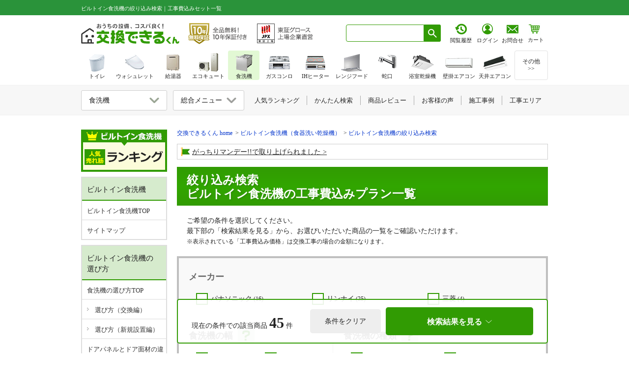

--- FILE ---
content_type: text/html; charset=utf-8
request_url: https://www.sunrefre.jp/kitchen/built_in/search/
body_size: 30328
content:
<!DOCTYPE html>
<html lang="ja"><head prefix="og: http://ogp.me/ns# fb: http://ogp.me/ns/fb# article: http://ogp.me/ns/article#">
<meta http-equiv="X-UA-Compatible" content="IE=100">
<meta http-equiv="Content-Type" content="text/html; charset=UTF-8">
<meta http-equiv="Content-Style-Type" content="text/css">
<meta http-equiv="content-language" content="ja">
<meta name="description" content="ビルトイン食洗機を工事費込み価格で探せます。メーカー、種類(フロントオープンやスライドオープン)、機能、口コミからご希望の製品を条件で絞り込んで比較できますので、ご自宅に合う食洗機を交換する際にご活用ください。">
<title>ビルトイン食洗機の絞り込み検索｜工事費込みセット一覧｜交換できるくん</title>
<meta property="og:title" content="ビルトイン食洗機の絞り込み検索｜工事費込みセット一覧｜交換できるくん">
<meta property="og:description" content="ビルトイン食洗機を工事費込み価格で探せます。メーカー、種類(フロントオープンやスライドオープン)、機能、口コミからご希望の製品を条件で絞り込んで比較できますので、ご自宅に合う食洗機を交換する際にご活用ください。">
<meta property="og:image" content="https://www.sunrefre.jp/img/common/ogp.png">
<meta property="og:url" content="https://www.sunrefre.jp/kitchen/built_in/search/">
<meta property="og:type" content="article">

<link rel="canonical" href="https://www.sunrefre.jp/kitchen/built_in/search/">
<link rel="icon" href="/favicon.ico">
<link rel="apple-touch-icon" href="/apple-touch-icon.png" sizes="180x180">
<link rel="icon" type="image/png" href="/android-touch-icon.png" sizes="192x192">

<!-- common css -->
<link href="/css/lib3_html_parts_201411.css?2024_1214_0042" rel="stylesheet" type="text/css"><link href="/common/css/header.css?2025_1204" rel="stylesheet" type="text/css">
<link href="/css/common/left_navi.css?2025_0611_1437" rel="stylesheet" type="text/css"><link href="/common/css/general.css?2025_0120_1947" rel="stylesheet" type="text/css"><link href="/common/css/template_v1.css?2026_0116_0900" rel="stylesheet" type="text/css"><link href="/common/css/product_detail_page.css?2026_0119_0921" rel="stylesheet" type="text/css"><link href="/common/css/product_detail_wp_get_conts.css?2024_1214_0036" rel="stylesheet" type="text/css"><link href="/common/css/review_style.css?2025_0425_1826" rel="stylesheet" type="text/css"><link href="/common/css/floating.css?2026_0106_1646" rel="stylesheet" type="text/css"><link href="https://ce.mf.marsflag.com/latest/css/mf-search.css" rel="stylesheet" type="text/css" media="all" charset="UTF-8">
<link href="/common/css/mf-search_kkdk_overwrite.css" rel="stylesheet" type="text/css"><!-- mf-search.cssの上書きcss -->
<link href="/js/lity/lity.css" rel="stylesheet"/>


<!-- common js -->
<script type="text/javascript" src="/js/selectcheck.js"></script>
<script type="text/javascript" src="/js/jquery-1.4.2.js"></script>
<script type="text/javascript" src="/lib2/js/20101001_side.js"></script>
<script type="text/javascript" src="/js/jquery-ui-1.8.5.custom.min.js"></script>
<script type="text/javascript" src="/js/lib/vw.min.js"></script>

<script type="text/javascript" src="/common/js/floating.js"></script>
<script type="text/javascript" src="/common/js/ref_tracker.js"></script>
<script type="text/javascript" src="/js/public.js"></script>
<script type="text/javascript" src="/js/default/shared.js"></script><script type="text/javascript" src="/js/default/jquery-1.10.2.min.js"></script>
<script src="/js/lity/lity.js"></script>
<script type="text/javascript" src="/common/js/el_accordion_adjust.js?2024_1214_0041"></script> 
<link href="/search/css/style.css?2026_0106_1257" rel="stylesheet" type="text/css"><link href="/kitchen/built_in/search/css/style.css?2025_1113_1504" rel="stylesheet" type="text/css"><link href="/information/jutaku-shoene2024/css/style.css?2024_1214_0441" rel="stylesheet" type="text/css"><link rel="stylesheet" href="https://maxcdn.bootstrapcdn.com/font-awesome/4.4.0/css/font-awesome.min.css">
</head>

<body>
<!-- Google Tag Manager -->
<script>
window.dataLayer = window.dataLayer || [];
if (typeof dataLayerValue !== 'undefined') {
if (dataLayerValue.membership) {
dataLayer.push({'membership':dataLayerValue.membership});
dataLayer.push({'user_id':dataLayerValue.user_id});
}
} else {
}
dataLayer.push({ ecommerce: null });
dataLayer.push({
content_group: "食洗機",
contents_sub_group: "条件検索ページ"})
</script>


<noscript><iframe src="//www.googletagmanager.com/ns.html?id=GTM-MRSRHB" height="0" width="0" style="display:none;visibility:hidden"></iframe></noscript>
<script>(function(w,d,s,l,i){w[l]=w[l]||[];w[l].push({'gtm.start':
new Date().getTime(),event:'gtm.js'});var f=d.getElementsByTagName(s)[0],
j=d.createElement(s),dl=l!='dataLayer'?'&l='+l:'';j.async=true;j.src=
'//www.googletagmanager.com/gtm.js?id='+i+dl;f.parentNode.insertBefore(j,f);
})(window,document,'script','dataLayer','GTM-MRSRHB');</script><!-- 右側フローティングバナー -->
<div style="margin: 0 auto; width: 950px;">
<!-- 表示ページ設定 AND 商品詳細 OR $categoriesPattern で設定しているカテゴリの場合のみ表示-->
<div id="floating_bnr_disp" class="floating_bnr floating_bnr__withLinkBnr hp_spNone">
<div class="floating_bnr_right">
<a id="page_top" href="#" class=""></a>
</div>
</div>

<!-- TOPへ戻る ここから ※TOPへ を抜く場合はこの記述を削除する-->
<script type="text/javascript" src="/js/pagetop.js"></script>
<!-- TOPへ戻る ここまで -->
<script>
//初期は非表示
$("#floating_bnr_disp").hide();

//SPは削除
if (window.matchMedia && window.matchMedia('(max-device-width: 640px)').matches) {
$('#floating_bnr_disp').remove();
}

$(function () {
$(window).scroll(function () {
//100pxスクロールしたら
if ($(this).scrollTop() > 100) {
//フェードインで表示
$('#floating_bnr_disp').fadeIn();
} else {
$('#floating_bnr_disp').fadeOut();
}
});
});
</script></div>

<header class="ly_header">
<div id="header_top" class="ly_header_firstArea">
<div class="ly_header_firstArea_inner">
<h1 class="ly_header_firstArea_inner_h1">
ビルトイン食洗機の絞り込み検索｜工事費込みセット一覧</h1>
</div>
</div>
<div class="ly_header_secondArea_wrapper">
<div id="header_second" class="ly_header_secondArea multi-sticky-container">
<div class="ly_header_secondArea_innerWrapper">
<div class="ly_header_secondArea_innerLeft">
<div class="ly_header_secondArea_companyLogo" itemscope itemtype="http://schema.org/Organization">
<a href="/" itemprop="url">
<img src="/common/img/logo/dekirukun/logoTxt.svg?2024_1113" width="200" height="41" alt="交換できるくん" itemprop="logo">
</a>
</div>
<a href="/guar/" class="ly_header_secondArea_10yrGuarantee" data-gtm-click="click_header_guarBtn">
<img src="/img/header/bnr_guar_txt.png?2025_1203" srcset="/img/header/bnr_guar_txt@2x.png?2025_1203 2x" width="121" height="48" alt="全品無料10年保証｜交換できるくん">
</a>
<a href="/site_guide/company/listing.html" class="ly_header_secondArea_jpxLogo" data-gtm-click="click_header_jpxLogo">
<img src="/img/header/bnr_jpx_txt.png?2025_1203" srcset="/img/header/bnr_jpx_txt@2x.png?2025_1203 2x" width="115" height="48" alt="東証グロース上場" itemprop="logo">
</a>
</div>
<div class="ly_header_secondArea_innerRight">
<div class="ly_header_secondArea_searchBox mf_finder_header">
<mf-search-box input-placeholder=" " submit-text="" ajax-url="https://finder.api.mf.marsflag.com/api/v1/finder_service/documents/8169ff0b/search" results-page-url="/result.html" doctype-hidden options-hidden></mf-search-box>
</div>
<style>
body {
margin: 0;
}
body>.ly_header_secondArea_estiArea {
display: flex;
align-items: baseline;
width: 103px;
margin-left: 9.5px;
padding-left: 0;
margin-top: -1px;
}
iframe+.ly_header_secondArea_estiArea .ly_header_secondArea_estiArea_btn+.ly_header_secondArea_estiArea_txt {
padding-left: 0.5px;
}
body>.ly_header_secondArea_estiArea .ly_header_secondArea_estiArea_btn+.ly_header_secondArea_estiArea_txt {
padding-left: 0.5px;
}
body>.ly_header_secondArea_estiArea .ly_header_secondArea_estiArea_icon_wrapper.ly_header_secondArea_estiArea_icon_wrapper__login {
padding-left: 6px
}
body>.ly_header_secondArea_estiArea .ly_header_secondArea_estiArea_icon_wrapper.ly_header_secondArea_estiArea_icon_wrapper__login .ly_header_secondArea_estiArea_icon_login img {
margin-left: -1px;
}
body>.ly_header_secondArea_estiArea>a {
display: block;
line-height: 1.3;
margin-left: 0.5px;
padding-top: 1px;
}
body>.ly_header_secondArea_estiArea>.ly_header_secondArea_estiArea_icon_wrapper:link,
body>.ly_header_secondArea_estiArea>.ly_header_secondArea_estiArea_icon_wrapper:visited,
body>.ly_header_secondArea_estiArea>.ly_header_secondArea_estiArea_icon_wrapper:hover,
body>.ly_header_secondArea_estiArea>.ly_header_secondArea_estiArea_icon_wrapper:active {
color: var(--defaultTxtColor) !important;/* system配下ように強調追加 */
text-decoration: none;
}
body>.ly_header_secondArea_estiArea>.ly_header_secondArea_estiArea_icon_wrapper:link,
body>.ly_header_secondArea_estiArea>.ly_header_secondArea_estiArea_icon_wrapper:hover,
body>.ly_header_secondArea_estiArea>.ly_header_secondArea_estiArea_icon_wrapper:active {
flex: 1;
}
.ly_header_secondArea_searchBox+iframe+.ly_header_secondArea_estiArea {
margin-left: 5px;
}
.ly_header_secondArea_searchBox.mf_finder_header+iframe {
margin-left: 6px;
}
.ly_header .ly_header_secondArea_innerRight .ly_header_secondArea_estiArea .ly_header_secondArea_estiArea_icon_wrapper {
text-align: center;
width: 44px;
}
.ly_header .ly_header_secondArea .ly_header_secondArea_innerRight .ly_header_secondArea_estiArea .ly_header_secondArea_estiArea_icon_wrapper+.ly_header_secondArea_estiArea_icon_txt {
padding-top: 3px;
}
.ly_header_secondArea_estiArea_icon_wrapper {
text-align: center;
}
.ly_header_secondArea_estiArea_icon_txt,
.ly_header_secondArea_estiArea_txt {
margin-bottom: 0 !important;
margin-top: 0;
font-size: 11px;
font-family: "メイリオ", "ヒラギノ角ゴ Pro W3";
padding-top: 4px;
}
.ly_header_secondArea_estiArea {
text-align: center;
padding-left: 6.5px;
}
iframe .ly_header_secondArea_estiArea a+.ly_header_secondArea_estiArea_icon_txt,
iframe .ly_header_secondArea_estiArea a+.ly_header_secondArea_estiArea_txt {
padding-top: 3px;
}
iframe+.ly_header_secondArea_estiArea .ly_header_secondArea_estiArea_btn+.ly_header_secondArea_estiArea_txt {
padding-top: 8px;
padding-left: 1px;
}
iframe .ly_header_secondArea_estiArea a+.ly_header_secondArea_estiArea_icon_txt {
padding-top: 1px;
}
iframe .ly_header_secondArea_estiArea_icon_wrapper.ly_header_secondArea_estiArea_icon_wrapper__login,
iframe .ly_header_secondArea_estiArea_icon_wrapper.ly_header_secondArea_estiArea_icon_wrapper__memberInfo {
margin-top: -2px;
}
iframe .ly_header_secondArea_estiArea {
margin-top: 3px;
}
.ly_header_firstArea .ly_header_secondArea .ly_header_secondArea_innerRight .header_cart_icon {
padding-left: 4px;
margin-top: 1px;
}
iframe+.ly_header_secondArea_estiArea {
padding-left: 6px;
}
body>.ly_header_secondArea_estiArea .ly_header_secondArea_estiArea_icon_wrapper.ly_header_secondArea_estiArea_icon_wrapper__memberInfo {
margin-left: 5px;
}

/* firefox_ここから */
@-moz-document url-prefix() {
/* body > .ly_header_secondArea_estiArea{
margin-left: 9px;
} */
body>.ly_header_secondArea_estiArea .ly_header_secondArea_estiArea_icon_wrapper.ly_header_secondArea_estiArea_icon_wrapper__login {
padding-left: 4.5px
}
body>.ly_header_secondArea_estiArea .ly_header_secondArea_estiArea_icon_wrapper.ly_header_secondArea_estiArea_icon_wrapper__memberInfo {
margin-left: 4px;
padding-left: 1px;
}
body>.ly_header_secondArea_estiArea .ly_header_secondArea_estiArea_icon_wrapper.ly_header_secondArea_estiArea_icon_wrapper__memberInfo img {
margin-left: -1px !important;
}

body > .ly_header_secondArea_estiArea .ly_header_secondArea_estiArea_icon_txt{
padding-top: 3.5px;
}
body > .ly_header_secondArea_estiArea .ly_header_secondArea_estiArea_icon_login + .ly_header_secondArea_estiArea_icon_txt {
margin-left: 0.5px;
}
body>.ly_header_secondArea_estiArea>a {
line-height: 1.4 !important;
margin-left: 0;
}
body>.ly_header_secondArea_estiArea .ly_header_secondArea_estiArea_icon_txt {
margin-left: -0.5px;
}
body>.ly_header_secondArea_estiArea .ly_header_secondArea_estiArea_icon_wrapper .ly_header_secondArea_estiArea_icon_history .ly_header_secondArea_estiArea_icon_browsingHistory,
body>.ly_header_secondArea_estiArea .ly_header_secondArea_estiArea_icon_wrapper .ly_header_secondArea_estiArea_icon_login img {
margin-left: -1px;
}
iframe+.ly_header_secondArea_estiArea {
padding-left: 4px;
}
}
/* firefox_ここまで */

/* safari_ここから */
::-webkit-full-page-media,:future,:root body>.ly_header_secondArea_estiArea {
margin-top: -1px;
padding-left: 4.8px;
}
::-webkit-full-page-media,:future,:root body>.ly_header_secondArea_estiArea {
margin-left: 1.3px;
width: 104px;
}
::-webkit-full-page-media,:future,:root body>.ly_header_secondArea_estiArea .ly_header_secondArea_estiArea_icon_wrapper.ly_header_secondArea_estiArea_icon_wrapper__login {
padding-left: 4.8px
}
::-webkit-full-page-media,:future,:root body>.ly_header_secondArea_estiArea .ly_header_secondArea_estiArea_icon_wrapper.ly_header_secondArea_estiArea_icon_wrapper__memberInfo {
margin-left: 3px;
}
::-webkit-full-page-media,:future,:root body>.ly_header_secondArea_estiArea .ly_header_secondArea_estiArea_icon_wrapper.ly_header_secondArea_estiArea_icon_wrapper__memberInfo img {
margin-left: -1.5px !important;
}
::-webkit-full-page-media,:future,:root body>.ly_header_secondArea_estiArea>a {
margin-left: -0.3px;
}
::-webkit-full-page-media,:future,:root body>.ly_header_secondArea_estiArea .ly_header_secondArea_estiArea_icon_wrapper .ly_header_secondArea_estiArea_icon_history .ly_header_secondArea_estiArea_icon_browsingHistory {
margin-left: -0.5px;
}
::-webkit-full-page-media,:future,:root body>.ly_header_secondArea_estiArea .ly_header_secondArea_estiArea_icon_wrapper .ly_header_secondArea_estiArea_icon_history+.ly_header_secondArea_estiArea_icon_txt {
margin-left: -0.5px;
}
::-webkit-full-page-media,:future,:root body>.ly_header_secondArea_estiArea .ly_header_secondArea_estiArea_icon_wrapper.ly_header_secondArea_estiArea_icon_wrapper__memberInfo .ly_header_secondArea_estiArea_icon_member {
padding-left: 1.3px;
}
/* safari_ここまで */
</style>

<script language="JavaScript">
function popUp(url) {
sealWin = window.open(url, "win", 'toolbar=0,location=1,directories=0,status=1,menubar=1, scrollbars=1,resizable=1,width=507,height=450');
self.name = "mainWin";
}

function openwin(url, height_length) {
w = window.open(url, 'win', 'width=650,height=' + height_length + ',status=yes,location=1,scrollbars=yes,directories=yes,menubar=yes,resizable=yes,toolbar=yes');
}

function openwin_a(url, width_length, height_length) {
w = window.open(url, 'win', 'width=' + width_length + ',height=' + height_length + ',status=yes,location=1,scrollbars=yes,directories=yes,menubar=yes,resizable=yes,toolbar=yes');
}

function openform(url) {
var newWin = window.open(url, 'sslform', 'width=650,height=600,location=1,status=yes,scrollbars=yes,directories=yes,menubar=yes,resizable=yes,toolbar=yes');
}
</script>

<div class="ly_header_secondArea_estiArea">
<a href="/history/" target="_top" class="ly_header_secondArea_estiArea_icon_wrapper" data-gtm-click="click_header_rirekiBtn">
<div class="ly_header_secondArea_estiArea_icon_history">
<img src="/img/header/btn_browsing_history_link.png?2025_01" class="ly_header_secondArea_estiArea_icon_browsingHistory" srcset="/img/header/btn_browsing_history_link@2x.png?2025_01 2x" width="24" alt="閲覧履歴">
</div>
<p class="ly_header_secondArea_estiArea_icon_txt">閲覧履歴</p>
</a>

<a href="/system/auth/" target="_top" class="ly_header_secondArea_estiArea_icon_wrapper ly_header_secondArea_estiArea_icon_wrapper__login" data-gtm-click="click_header_loginBtn">
<div class="ly_header_secondArea_estiArea_icon_login">
<img src="/img/header/btn_person_link.png?2025_01" srcset="/img/header/btn_person_link@2x.png?2025_01 2x" width="24" alt="ログイン">
</div>
<p class="ly_header_secondArea_estiArea_icon_txt">ログイン</p>
</a>
</div><a href="/site_guide/contact/" data-gtm-click="click_header_estimateBtn" class="ly_header_secondArea_estiArea ly_header_secondArea_estiArea__system">
<div class="ly_header_secondArea_estiArea_btn">
<img src="/img/header/btn_contact_link.png?2025_01" srcset="/img/header/btn_contact_link@2x.png?2025_01 2x" width="24" alt="お見積り・お問い合わせはこちら">
</div>
<p class="ly_header_secondArea_estiArea_txt">お問合せ</p>
</a>
<style>
body{
margin:0;
}
body > .header_cart_icon_wrapper{
position: relative;
width: 44px;
height: 42px;
line-height: 1.3;
margin-top: 6px;
}
body > .header_cart_icon_wrapper > .header_cart_icon.header_cart_icon__system {
padding-left: 4px;
display: block;

}
body > .header_cart_icon_wrapper > .header_cart_icon.header_cart_icon__system img {
margin-left: 0.5px;
}
body > .header_cart_icon_wrapper > .header_cart_icon.header_cart_icon__system:link,
body > .header_cart_icon_wrapper > .header_cart_icon.header_cart_icon__system:visited,
body > .header_cart_icon_wrapper > .header_cart_icon.header_cart_icon__system:hover,
body > .header_cart_icon_wrapper > .header_cart_icon.header_cart_icon__system:active{
color: var(--defaultTxtColor) !important;/* system配下ように強調追加 */
text-decoration: none;
}
body > .header_cart_icon_wrapper > .header_cart_icon.header_cart_icon__system:link,
body > .header_cart_icon_wrapper > .header_cart_icon.header_cart_icon__system:hover,
body > .header_cart_icon_wrapper > .header_cart_icon.header_cart_icon__system:active{
flex: 1;
}
body > .header_cart_icon_wrapper > .header_cart_icon.header_cart_icon__system .ly_header_secondArea_estiArea_txt {
margin-top: 0;
margin-bottom: 0 !important;
font-size: 11px;
font-family: "メイリオ", "ヒラギノ角ゴ Pro W3";
padding-top: 3.5px;
margin-left: -1.5px;
height: 18px;
}
body > .header_cart_icon_wrapper > .header_cart_icon.header_cart_icon__system + .header_cart_badge,
body > .header_cart_icon_wrapper > .header_cart_icon.header_cart_icon__system + .header_cart_badge:link,
body > .header_cart_icon_wrapper > .header_cart_icon.header_cart_icon__system + .header_cart_badge:visited,
body > .header_cart_icon_wrapper > .header_cart_icon.header_cart_icon__system + .header_cart_badge:hover,
body > .header_cart_icon_wrapper > .header_cart_icon.header_cart_icon__system + .header_cart_badge:active{
text-decoration: none;
color: #fff;
}
body > .header_cart_icon_wrapper > .header_cart_icon.header_cart_icon__system + .header_cart_badge >.header_cart_number {
width: 15px;
height: 16px;
text-align: center;
border-radius: 50%;
background-color: #ff3100;
padding: 1px;
font-weight: bold;
font-size: 12px;
color: #fff;
z-index: 110;
border: 2px solid #fff;
font-family: Euphemia UCAS !important;
line-height: 16px !important;
position: absolute;
top: -8px;
right: 1px;
padding-left: 1.3px;
}

/* firefox_ここから */
@-moz-document url-prefix() {
body > .header_cart_icon_wrapper {
margin-top: 16.5px;
line-height: 1.0;
}
body > .header_cart_icon_wrapper > .header_cart_icon.header_cart_icon__system .ly_header_secondArea_estiArea_txt {
padding-top: 4.5px;
}
}
/* firefox_ここまで */

/* safari_ここから */
::-webkit-full-page-media, :future, :root body > .header_cart_icon_wrapper > .header_cart_icon.header_cart_icon__system img {
margin-left: 0;
}
/* safari_ここまで */
</style>

<script language="JavaScript">
function popUp(url) {
sealWin = window.open(url, "win", 'toolbar=0,location=1,directories=0,status=1,menubar=1, scrollbars=1,resizable=1,width=507,height=450');
self.name = "mainWin";
}

function openwin(url, height_length) {
w = window.open(url, 'win', 'width=650,height=' + height_length + ',status=yes,location=1,scrollbars=yes,directories=yes,menubar=yes,resizable=yes,toolbar=yes');
}

function openwin_a(url, width_length, height_length) {
w = window.open(url, 'win', 'width=' + width_length + ',height=' + height_length + ',status=yes,location=1,scrollbars=yes,directories=yes,menubar=yes,resizable=yes,toolbar=yes');
}

function openform(url) {
var newWin = window.open(url, 'sslform', 'width=650,height=600,location=1,status=yes,scrollbars=yes,directories=yes,menubar=yes,resizable=yes,toolbar=yes');
}
</script>

<div class="header_cart_icon_wrapper">
<a href="/system/cartlist/form/" target="_top" data-gtm-click="click_header_cartBtn" class="header_cart_icon header_cart_icon__system">
<div class="ly_header_secondArea_estiArea_cart">
<img src="/img/header/icon_header_cart.png?2025_01" srcset="/img/header/icon_header_cart@2x.png?2025_01 2x" alt="カート内の商品数" width="24">
</div>
<p class="ly_header_secondArea_estiArea_txt">カート</p>
</a>
<a href="/system/cartlist/form/" target="_top" class="header_cart_badge" data-gtm-click="click_header_cartBtn">
</a>
</div></div>
</div>
</div>
</div>
</header> 
<div class="ly_cont">
<main class="ly_cont_main">
<!--ページ固有部分・PCスマホ共通部分ここから-->
<!-- pankuzu -->
<div class="el_pankuzu_wrapper">
<ul class="el_pankuzu" itemscope itemtype="http://schema.org/BreadcrumbList">
<li itemprop="itemListElement" itemscope itemtype="http://schema.org/ListItem">
<a itemprop="item" href="/"><span itemprop="name">交換できるくん home</span></a>
<meta itemprop="position" content="1">
</li>
<li itemprop="itemListElement" itemscope itemtype="http://schema.org/ListItem">
<a itemprop="item" href="/kitchen/built_in/"><span itemprop="name">ビルトイン食洗機（食器洗い乾燥機）</span></a>
<meta itemprop="position" content="2">
</li>
<li itemprop="itemListElement" itemscope itemtype="http://schema.org/ListItem">
<a itemprop="item" href="/kitchen/built_in/search/"><span itemprop="name">ビルトイン食洗機の絞り込み検索</span></a>
<meta itemprop="position" content="3">
</li>
</ul>
</div>
<!-- /pankuzu -->
<div class="bl_highlightInfoPanel_wrapper">
<ul class="bl_highlightInfoPanel bl_highlightInfoPanel__col1">
<li class="bl_highlightInfoPanel_topic"><img src="/shared/img/icon_flag.png" width="18" height="18" alt="旗" class="bl_highlightInfoPanel_topic_icon"><a href="/information/release20241129.html">がっちりマンデー!!で取り上げられました</a></li>
</ul>
</div>

<h2 class="un_builtInSearch_hdg">絞り込み検索<br>ビルトイン食洗機の工事費込みプラン一覧</h2>
<div class="bl_panel bl_panel__noBorder">
<p>ご希望の条件を選択してください。<br>最下部の「検索結果を見る」から、お選びいただいた商品の一覧をご確認いただけます。</p>
<small>※表示されている「工事費込み価格」は交換工事の場合の金額になります。</small>
</div>


<div class="container">
<div class="product_filter_wrapper">
<div class="product_filter_form_wrapper un_builtInSearch_formWrapper">
<form id="product_filter_form" method="post">
<div class="un_builtInSearch_ctn_wrapper">
<div class="product_filter_row un_builtInSearch_bg">
<div class="product_filter_label">
<label for="maker">メーカー</label>
</div>
<div class="product_filter_options">
<div class="product_filter_options_list">
<div class="product_filter_option_wrapper">
<div class="input-container">
<input type="checkbox" name="maker[]" id="maker_1" value="パナソニック" /><label for="maker_1">パナソニック <span id="maker_1_count"></span><span class="check"></span></label>
</div>
</div>
<div class="product_filter_option_wrapper">
<div class="input-container">
<input type="checkbox" name="maker[]" id="maker_2" value="リンナイ"  /><label for="maker_2">リンナイ <span id="maker_2_count"></span><span class="check"></span></label>
</div>
</div>
<div class="product_filter_option_wrapper">
<div class="input-container">
<input type="checkbox" name="maker[]" id="maker_3" value="三菱"  /><label for="maker_3">三菱 <span id="maker_3_count"></span><span class="check"></span></label>
</div>
</div>
</div>
</div>
</div>
<div class="un_builtInSearch_flexWrapper un_builtInSearch_bg">
<div class="product_filter_row un_builtInSearch_bg">
<div class="product_filter_label">
<label for="width">食洗機の幅</label>
<a data-lity-target="#modal_dishwasherWidth" data-lity="data-lity">
<img src="/search/img/question_mark.png" alt="？">
</a>
</div>
<div class="product_filter_options">
<div class="product_filter_options_list">
<div class="product_filter_option_wrapper">
<div class="input-container">
<input type="checkbox" name="width[]" id="width_1" value="45"  /><label for="width_1">45cm <span id="width_1_count"></span><span class="check"></span></label>
</div>
</div>
<div class="product_filter_option_wrapper">
<div class="input-container">
<input type="checkbox" name="width[]" id="width_2" value="60"  /><label for="width_2">60cm <span id="width_2_count"></span><span class="check"></span></label>
</div>
</div>
</div>
</div>
</div>
<div class="product_filter_row un_builtInSearch_bg">
<div class="product_filter_label">
<label for="type">食洗機の種類</label>
<a data-lity-target="#modal_openClose" data-lity="data-lity">
<img src="/search/img/question_mark.png" alt="？">
</a>
</div>
<div class="product_filter_options">
<div class="product_filter_options_list">
<div class="product_filter_option_wrapper">
<div class="input-container">
<input type="checkbox" name="type[]" id="type_1" value="スライドオープン"   /> <label for="type_1">スライドオープン<span id="type_1_count"></span><span class="check"></span></label>
</div>
</div>
<div class="product_filter_option_wrapper">
<div class="input-container">
<input type="checkbox" name="type[]" id="type_2" value="フロントオープン"   /> <label for="type_2">フロントオープン<span id="type_2_count"></span><span class="check"></span></label>
</div>
</div>
</div>
</div>
</div>
</div>
<div class="product_filter_row un_builtInSearch_bg">
<div class="product_filter_label">
<label for="capacity">食洗機の容量<span>※スライドオープンのみ選択可</span></label>
<a data-lity-target="#modal_dishwashercapacity" data-lity="data-lity">
<img src="/search/img/question_mark.png" alt="？">
</a>
</div>
<div class="product_filter_options">
<div class="product_filter_options_list">
<div class="product_filter_option_wrapper">
<div class="input-container">
<input type="checkbox" name="capacity[]" id="capacity_1" value="ディープタイプ"  /><label for="capacity_1">ディープタイプ(深型)<span id="capacity_1_count"></span><span class="check"></span></label>
</div>
</div>
<div class="product_filter_option_wrapper">
<div class="input-container">
<input type="checkbox" name="capacity[]" id="capacity_2" value="ミドルタイプ"  /><label for="capacity_2">ミドルタイプ(浅型)<span id="capacity_2_count"></span><span class="check"></span></label>
</div>
</div>
</div>
</div>
</div>

<div class="un_builtInSearch_flexWrapper un_builtInSearch_bg">
<div class="product_filter_row un_builtInSearch_bg">
<div class="product_filter_label">
<label for="door_type">扉の種類・仕様</label>
<a data-lity-target="#modal_doorPanel" data-lity="data-lity">
<img src="/search/img/question_mark.png" alt="？">
</a>
</div>
<div class="product_filter_options">
<div class="product_filter_options_list">
<div class="product_filter_option_wrapper">
<div class="input-container">
<input type="checkbox" name="door_type[]" id="door_type_1" value="ドアパネル型"  /> <label for="door_type_1">ドアパネル型 <span id="door_type_1_count"></span><span class="check"></span></label>
</div>
</div>
<div class="product_filter_option_wrapper">
<div class="input-container">
<input type="checkbox" name="door_type[]" id="door_type_2" value="ドア面材型"  /> <label for="door_type_2">ドア面材型 <span id="door_type_2_count"></span><span class="check"></span></label>
</div>
</div>
</div>
</div>
</div>
<div class="product_filter_row un_builtInSearch_bg">
<div class="product_filter_label">
<label for="door_color">扉のカラー<span>※ドアパネル型のみ選択可</span></label>
<a data-lity-target="#modal_doorColor" data-lity="data-lity">
<img src="/search/img/question_mark.png" alt="？">
</a>
</div>
<div class="product_filter_options">
<div class="product_filter_options_list">
<div class="product_filter_option_wrapper">
<div class="input-container">
<input type="checkbox" name="door_color[]" id="door_color_1" value="シルバー"  /> <label for="door_color_1">シルバー <span id="door_color_1_count"></span><span class="check"></span></label>
</div>
</div>
<div class="product_filter_option_wrapper">
<div class="input-container">
<input type="checkbox" name="door_color[]" id="door_color_2" value="ブラック"  /> <label for="door_color_2">ブラック <span id="door_color_2_count"></span><span class="check"></span></label>
</div>
</div>
</div>
</div>
</div>
</div>

<div class="product_filter_row un_builtInSearch_bg">
<div class="product_filter_label">
<label for="installable_place_and_depth">食洗機の設置場所と奥行き</label>
<a data-lity-target="#modal_installablePlaceAndDepth" data-lity="data-lity">
<img src="/search/img/question_mark.png" alt="？">
</a>
</div>
<div class="un_builtInSearch_resetBtn_wrapper">
<div class="product_filter_options">

<div class="un_builtInSearch_listBox_wrapper">
設置場所は
<div class="un_builtInSearch_listBox">
<select name="installable_place[]" id="installable_place">
<option value="選択しない">選択しない</option>
<option value="シンクの隣"  >シンクの隣</option>
<option value="シンクの下"  >シンクの下</option>
</select>
</div>
で
</div>
<div class="un_builtInSearch_listBox_wrapper">
天板奥行き
<div class="un_builtInSearch_listBox">
<select name="installation_required_depth[]" id="installation_required_depth">
<option value="選択しない">選択しない</option>
<option value="63cm以上"  >63cm以上</option>
<option value="59cm以上"  >59cm以上</option>
<option value="57cm以上"  >57cm以上</option>
</select>
</div>
<span>のシステムキッチンに設置する</span>
</div>
</div>
<div class="un_builtInSearch_resetBtn">
<button type="button" id="js_installableBtn">入力をリセットする</button>
</div>
</div>
</div>
<div class="product_filter_row un_builtInSearch_bg">
<div class="product_filter_label">
<label for="function">機能・操作性</label>
<a data-lity-target="#modal_function" data-lity="data-lity">
<img src="/search/img/question_mark.png" alt="？">
</a>
</div>
<div class="product_filter_options">
<div class="product_filter_options_list un_builtInSearch_functionList">
<div class="product_filter_option_wrapper">
<div class="input-container">
<input type="checkbox" name="function[]" id="function_1" value="酵素活性化モード"  /><label for="function_1">酵素活性化モード <span id="function_1_count"></span><span class="check"></span></label>
</div>
</div>
<div class="product_filter_option_wrapper">
<div class="input-container">
<input type="checkbox" name="function[]" id="function_2" value="重曹洗浄"  /><label for="function_2">重曹洗浄 <span id="function_2_count"></span><span class="check"></span></label>
</div>
</div>
<div class="product_filter_option_wrapper">
<div class="input-container">
<input type="checkbox" name="function[]" id="function_3" value="プラズマクラスター"  /><label for="function_3">プラズマクラスター <span id="function_3_count"></span><span class="check"></span></label>
</div>
</div>
<div class="product_filter_option_wrapper">
<div class="input-container">
<input type="checkbox" name="function[]" id="function_4" value="銀イオン"  /><label for="function_4">銀イオン <span id="function_4_count"></span><span class="check"></span></label>
</div>
</div>
<div class="product_filter_option_wrapper">
<div class="input-container">
<input type="checkbox" name="function[]" id="function_5" value="ソフト排気"  /> <label for="function_5">ソフト排気 <span id="function_5_count"></span><span class="check"></span></label>
</div>
</div>
<div class="product_filter_option_wrapper">
<div class="input-container">
<input type="checkbox" name="function[]" id="function_6" value="低温洗浄"  /> <label for="function_6">低温洗浄 <span id="function_6_count"></span><span class="check"></span></label>
</div>
</div>
<div class="product_filter_option_wrapper">
<div class="input-container">
<input type="checkbox" name="function[]" id="function_7" value="庫内洗浄モード"  /> <label for="function_7">庫内洗浄モード <span id="function_7_count"></span><span class="check"></span></label>
</div>
</div>
<div class="product_filter_option_wrapper">
<div class="input-container">
<input type="checkbox" name="function[]" id="function_8" value="上下2段ノズル"  /> <label for="function_8">上下2段ノズル <span id="function_8_count"></span><span class="check"></span></label>
</div>
</div>
<div class="product_filter_option_wrapper">
<div class="input-container">
<input type="checkbox" name="function[]" id="function_9" value="上段カゴ移動"  /> <label for="function_9">上段カゴ移動 <span id="function_9_count"></span><span class="check"></span></label>
</div>
</div>
<div class="product_filter_option_wrapper">
<div class="input-container">
<input type="checkbox" name="function[]" id="function_10" value="ストリーム除菌"  /> <label for="function_10">ストリーム除菌 <span id="function_10_count"></span><span class="check"></span></label>
</div>
</div>
<div class="product_filter_option_wrapper">
<div class="input-container">
<input type="checkbox" name="function[]" id="function_11" value="洗剤自動投入"  /> <label for="function_11">洗剤自動投入 <span id="function_11_count"></span><span class="check"></span></label>
</div>
</div>
</div>
</div>
</div>
<div class="product_filter_row un_builtInSearch_bg">
<div class="product_filter_label ">
<label for="tableware_score">食器格納点数</label>
</div>
<div class="product_filter_options">
<div class="product_filter_options_list un_builtInSearch_optionsList_sp_row1">
<div class="product_filter_option_wrapper">
<div class="input-container">
<input type="checkbox" name="tableware_score[]" id="tableware_score_1" value="50-58"  /> <label for="tableware_score_1">約6～9人分(50～58点)<span id="tableware_score_1_count"></span><span class="check"></span></label>
</div>
</div>
<div class="product_filter_option_wrapper">
<div class="input-container">
<input type="checkbox" name="tableware_score[]" id="tableware_score_2" value="44-48"  /> <label for="tableware_score_2">約6人分(44～48点)<span id="tableware_score_2_count"></span><span class="check"></span></label>
</div>
</div>
<div class="product_filter_option_wrapper">
<div class="input-container">
<input type="checkbox" name="tableware_score[]" id="tableware_score_3" value="33-40"  /> <label for="tableware_score_3">約4～5人分(33～40点)<span id="tableware_score_3_count"></span><span class="check"></span></label>
</div>
</div>
</div>
</div>
</div>
<div class="product_filter_row un_builtInSearch_bg">
<div class="product_filter_label">
<label for="amount_of_water_used">標準使用水量</label>
<a data-lity-target="#modal_waterVolume" data-lity="data-lity">
<img src="/search/img/question_mark.png" alt="？">
</a>
</div>
<div class="product_filter_options">
<div class="product_filter_options_list">
<div class="product_filter_option_wrapper">
<div class="input-container">
<input type="checkbox" name="amount_of_water_used[]" id="amount_of_water_used_1" value="8-9.5"  /> <label for="amount_of_water_used_1">8.0～9.5L <span id="amount_of_water_used_1_count"></span><span class="check"></span></label>
</div>
</div>
<div class="product_filter_option_wrapper">
<div class="input-container">
<input type="checkbox" name="amount_of_water_used[]" id="amount_of_water_used_2" value="10-11.5"  /> <label for="amount_of_water_used_2">10.0～11.5L <span id="amount_of_water_used_2_count"></span><span class="check"></span></label>
</div>
</div>
<div class="product_filter_option_wrapper">
<div class="input-container">
<input type="checkbox" name="amount_of_water_used[]" id="amount_of_water_used_3" value="12-or-more"  /> <label for="amount_of_water_used_3">12.0L以上 <span id="amount_of_water_used_3_count"></span><span class="check"></span></label>
</div>
</div>
</div>
</div>
</div>
<div class="product_filter_row un_builtInSearch_bg">
<div class="product_filter_label">
<label for="driving_sound">運転音の大きさ</label>
<a data-lity-target="#modal_drivingSound" data-lity="data-lity">
<img src="/search/img/question_mark.png" alt="？">
</a>
</div>
<div class="product_filter_options">
<div class="product_filter_options_list un_builtInSearch_drivingSoundList">
<div class="product_filter_option_wrapper">
<div class="input-container">
<input type="checkbox" name="driving_sound[]" id="driving_sound_1" value="36"  /> <label for="driving_sound_1">36dB以下 <span id="driving_sound_1_count"></span><span class="check"></span></label>
</div>
</div>
<div class="product_filter_option_wrapper">
<div class="input-container">
<input type="checkbox" name="driving_sound[]" id="driving_sound_2" value="38"  /> <label for="driving_sound_2">38dB以下 <span id="driving_sound_2_count"></span><span class="check"></span></label>
</div>
</div>
<div class="product_filter_option_wrapper">
<div class="input-container">
<input type="checkbox" name="driving_sound[]" id="driving_sound_3" value="40"  /> <label for="driving_sound_3">40dB以下 <span id="driving_sound_3_count"></span><span class="check"></span></label>
</div>
</div>
<div class="product_filter_option_wrapper">
<div class="input-container">
<input type="checkbox" name="driving_sound[]" id="driving_sound_4" value="42"  /> <label for="driving_sound_4">42dB以下 <span id="driving_sound_4_count"></span><span class="check"></span></label>
</div>
</div>
<div class="product_filter_option_wrapper">
<div class="input-container">
<input type="checkbox" name="driving_sound[]" id="driving_sound_5" value="44"  /> <label for="driving_sound_5">44dB以下 <span id="driving_sound_5_count"></span><span class="check"></span></label>
</div>
</div>
</div>
</div>
</div>
<div class="product_filter_row un_builtInSearch_bg">
<div class="product_filter_label">
<label for="price_and_satisfaction">価格帯<span>※半角数字で入力</span></label>
</div>
<div class="product_filter_options un_builtInSearch_sp_noPadding">
<div class="product_filter_sub_options no-padding un_builtInSearch_priceInput">
<input type="text" name="price_from" class="price_input" value="" /> ～ <input type="text" name="price_to" class="price_input" value="" /> 円　　
<button type="button" id="reset_price" class="noarrow un_builtInSearch_priceResetBtn"><span>入力をリセットする ></span></button>
</div>
</div>
</div>
<div class="product_filter_row un_builtInSearch_bg">
<div class="product_filter_label">
<label for="price_and_satisfaction">商品レビュー・口コミ評価</label>
</div>
<div class="product_filter_options">
<div class="product_filter_sub_options no-padding un_builtInSearch_radioBtn_wrapper">
<div class="radio-container">
<input type="radio" name="level_of_satisfaction" id="level_of_satisfaction_1" value="any"  />
<label for="level_of_satisfaction_1">指定なし <span id="level_of_satisfaction_1_count"></span></label>
</div>
<div class="radio-container">
<input type="radio" name="level_of_satisfaction" id="level_of_satisfaction_2" value="3_or_above"  />
<label for="level_of_satisfaction_2">
<span class="fa fa-star highlight_star"></span>
<span class="fa fa-star highlight_star"></span>
<span class="fa fa-star highlight_star"></span>
<span class="fa fa-star-o highlight_star"></span>
<span class="fa fa-star-o highlight_star"></span> 3.0以上 <span id="level_of_satisfaction_2_count"></span>
</label>
</div>
<div class="radio-container">
<input type="radio" name="level_of_satisfaction" id="level_of_satisfaction_3" value="3.5_or_above"  />
<label for="level_of_satisfaction_3">
<span class="fa fa-star highlight_star"></span>
<span class="fa fa-star highlight_star"></span>
<span class="fa fa-star highlight_star"></span>
<span class="fa fa-star-half-o highlight_star"></span>
<span class="fa fa-star-o highlight_star"></span> 3.5以上 <span id="level_of_satisfaction_3_count"></span>
</label>
</div>
<div class="radio-container">
<input type="radio" name="level_of_satisfaction" id="level_of_satisfaction_4" value="4_or_above"  />
<label for="level_of_satisfaction_4">
<span class="fa fa-star highlight_star"></span>
<span class="fa fa-star highlight_star"></span>
<span class="fa fa-star highlight_star"></span>
<span class="fa fa-star highlight_star"></span>
<span class="fa fa-star-o highlight_star"></span> 4.0以上 <span id="level_of_satisfaction_4_count"></span>
</label>
</div>
<div class="radio-container">
<input type="radio" name="level_of_satisfaction" id="level_of_satisfaction_5" value="4.5_or_above"  />
<label for="level_of_satisfaction_5">
<span class="fa fa-star highlight_star"></span>
<span class="fa fa-star highlight_star"></span>
<span class="fa fa-star highlight_star"></span>
<span class="fa fa-star highlight_star"></span>
<span class="fa fa-star-half-o highlight_star"></span> 4.5以上 <span id="level_of_satisfaction_5_count"></span>
</label>
</div>
</div>
</div>
</div>
</div>
<div id="button_box">
<div class="product_filter_row product_filter_footer">
<span class="footer_info_text">現在の条件での該当商品 <span class="product_filter_result_count"></span> 件</span>
<div class="reset-btn un_builtInSearch_allResetBtn">
<a><span>条件をクリア</span></a>
</div>
<input type="hidden" id="page_no" name="page_no" value="1" />
<button type="button" class="search_button">検索結果を見る</button>
</div>
</div>
<input type="hidden" name="sort" value="priceAsc_order" />
</form>
</div>
<div id="itemList">
<div class="product_filter_result_wrapper result_twoColumn un_kitchenBuiltInSearch_itemList">
<div class='big-arrow'></div>
                <div class='research-btn research-btn__top'>
                    <a href='#'>[<span>条件を変更して再検索</span>]</a>
                </div>
                <div class='product_filter_head'>
                  <div class='total_records'>検索結果<span>45</span>件</div>
                  <div class='sort_area'>
                    <div class='sort_orderBlock sorting_active'>
                      <a href='javascript:void(0)' class='priceAsc_order'>価格が低い順</a>
                    </div>
                    <div class='sort_orderBlock'>
                      <a href='javascript:void(0)' class='priceDesc_order'>価格が高い順</a>
                    </div>
                    <div class='sort_orderBlock'>
                      <a href='javascript:void(0)' class='releaseAsc_order'>発売日順</a>
                    </div>
                    <div class='sort_orderBlock'>
                      <a href='javascript:void(0)' class='reviewCountDesc_order'>レビュー件数順</a>
                    </div>
                  </div>
                </div>
                <div class='product_filter_result_cardBox'>
                    <div class="product_filter_result_item">
                      <div class="product_filter_result_title">
                        三菱 食洗機
                      </div>
                      <div class="product_filetr_result_detail">
                        <a href="https://www.sunrefre.jp/kitchen/built_in/mitsubishi/EW-45R2S/" target="_blank">
                          <div class="product_filter_result_item_imageBlock">
                            <div class="product_filter_result_item_image">
                              <img src="https://sunrefre.jp/system/file/fetch/1063390/" alt="三菱 EW-45R2S" height="180">
                            </div>
                          </div>
                        </a>
                        <div class="product_filter_result_item_text">
                          <div class="product_filter_result_item_name">
                            EW-45R2S
                          </div>
                        </div>
                        <div class="product_filter_result_item_details">
                          <div class="product_filter_result_item_tags">
                            <div class="product_filter_result_item_tagTilte">
                              <p>タイプ</p>
                            </div>
                              <div class="item_tag">スライドオープン</div>
                              <div class="item_tag">ミドルタイプ</div>
                              <div class="item_tag">ドアパネル型</div>
                          </div>
                          <div class="product_filter_result_item_tags">
                            <div class="product_filter_result_item_tagTilte">
                              <p>機能</p>
                            </div>
                                <div class="item_tag">ソフト排気</div>
                          </div>
                          <div class="product_filter_result_item_tags">
                            <div class="product_filter_result_item_tagTilte">
                              <p>規格</p>
                            </div>
                              <div class="item_tag">幅45cm</div>
                              <div class="item_tag">使用水量10.0L</div>
                              <div class="item_tag">運転音36dB</div>
                          </div>
                        </div>
                        <div class="product_filter_result_item_priceArea">
                          <div class="product_filter_result_priceBlock">
                            <div class="review-wrap">
                              <div class="review-average">平均レビュー <span>4.25</span></div>
                              <div>
                                <div class="review-summary-container" data-pid="54276" data-action="summary">
                                  <div class="starRating clearfix"><span class="ukmcustomfont ukmcustomfont-ukm-full-star highlight"></span><span class="ukmcustomfont ukmcustomfont-ukm-full-star highlight"></span><span class="ukmcustomfont ukmcustomfont-ukm-full-star highlight"></span><span class="ukmcustomfont ukmcustomfont-ukm-full-star highlight"></span><span class="ukmcustomfont ukmcustomfont-ukm-half-star highlight"></span>            
                                    <span class="reviewNumber">602件</span>
                                  </div>
                                </div>  
                              </div>
                            </div>
                            <div class="product_filter_result_item_price">
                              <div class="product_filter_result_item_price__before">メーカー希望小売価格 181,500円(税込)</div><br/>
                              <div class="product_filter_result_item_price__after"><span class="off">本体<span>67%</span>OFF</span>商品特価 <span class="num">59,895</span>円(税込)</div>
                            </div>
                            <div class="product_filter_result_item_combined_price">
                              <span class="const_of_txt">工事費込み価格</span><span class="num">100,695<span>円(税込)</span></span>
                            </div>
                          </div>
                        </div>
                        <div class="product_filter_result_item_buttonArea">
                          <div class="product_filter_result_item_buttonArea_input">
                            <label>
                              <input id="" class="un_compare_check" type="checkbox" name="compareItem" value="54276">
                              <span class="check"></span><p>機能を比較</p>
                            </label>
                          </div>
                          <div class="product_filter_result_item_buttonArea_detailLink">
                            <a href="https://www.sunrefre.jp/kitchen/built_in/mitsubishi/EW-45R2S/" target="_blank">商品詳細<span>></span></a>
                          </div>
                        </div>
                        <div class="product_filter_result_item_favoArea">
                          <p class="btn_favorite_static">
                            <span class="favoriteTooltip js_favoLink" data-item-id="54276" data-join-id="53549"></span>
                          </p>
                        </div>
                      </div>
                    </div>
                    
                    <div class="product_filter_result_item">
                      <div class="product_filter_result_title">
                        リンナイ 食洗機
                      </div>
                      <div class="product_filetr_result_detail">
                        <a href="https://www.sunrefre.jp/kitchen/built_in/rinnai/RSW-405AA-B/" target="_blank">
                          <div class="product_filter_result_item_imageBlock">
                            <div class="product_filter_result_item_image">
                              <img src="https://sunrefre.jp/system/file/fetch/1692714/" alt="リンナイ RSW-405AA-B" height="180">
                            </div>
                          </div>
                        </a>
                        <div class="product_filter_result_item_text">
                          <div class="product_filter_result_item_name">
                            RSW-405AA-B
                          </div>
                        </div>
                        <div class="product_filter_result_item_details">
                          <div class="product_filter_result_item_tags">
                            <div class="product_filter_result_item_tagTilte">
                              <p>タイプ</p>
                            </div>
                              <div class="item_tag">スライドオープン</div>
                              <div class="item_tag">ミドルタイプ</div>
                              <div class="item_tag">ドアパネル型</div>
                          </div>
                          <div class="product_filter_result_item_tags">
                            <div class="product_filter_result_item_tagTilte">
                              <p>機能</p>
                            </div>
                                <div class="item_tag">酵素活性化モード</div>
                                <div class="item_tag">銀イオン</div>
                                <div class="item_tag">ソフト排気</div>
                          </div>
                          <div class="product_filter_result_item_tags">
                            <div class="product_filter_result_item_tagTilte">
                              <p>規格</p>
                            </div>
                              <div class="item_tag">幅45cm</div>
                              <div class="item_tag">使用水量9.0L</div>
                              <div class="item_tag">運転音44dB</div>
                          </div>
                        </div>
                        <div class="product_filter_result_item_priceArea">
                          <div class="product_filter_result_priceBlock">
                            <div class="review-wrap">
                              <div class="review-average">平均レビュー <span>4.45</span></div>
                              <div>
                                <div class="review-summary-container" data-pid="62593" data-action="summary">
                                  <div class="starRating clearfix"><span class="ukmcustomfont ukmcustomfont-ukm-full-star highlight"></span><span class="ukmcustomfont ukmcustomfont-ukm-full-star highlight"></span><span class="ukmcustomfont ukmcustomfont-ukm-full-star highlight"></span><span class="ukmcustomfont ukmcustomfont-ukm-full-star highlight"></span><span class="ukmcustomfont ukmcustomfont-ukm-half-star highlight"></span>            
                                    <span class="reviewNumber">20件</span>
                                  </div>
                                </div>  
                              </div>
                            </div>
                            <div class="product_filter_result_item_price">
                              <div class="product_filter_result_item_price__before">メーカー希望小売価格 166,100円(税込)</div><br/>
                              <div class="product_filter_result_item_price__after"><span class="off">本体<span>50%</span>OFF</span>商品特価 <span class="num">83,050</span>円(税込)</div>
                            </div>
                            <div class="product_filter_result_item_combined_price">
                              <span class="const_of_txt">工事費込み価格</span><span class="num">123,850<span>円(税込)</span></span>
                            </div>
                          </div>
                        </div>
                        <div class="product_filter_result_item_buttonArea">
                          <div class="product_filter_result_item_buttonArea_input">
                            <label>
                              <input id="" class="un_compare_check" type="checkbox" name="compareItem" value="62593">
                              <span class="check"></span><p>機能を比較</p>
                            </label>
                          </div>
                          <div class="product_filter_result_item_buttonArea_detailLink">
                            <a href="https://www.sunrefre.jp/kitchen/built_in/rinnai/RSW-405AA-B/" target="_blank">商品詳細<span>></span></a>
                          </div>
                        </div>
                        <div class="product_filter_result_item_favoArea">
                          <p class="btn_favorite_static">
                            <span class="favoriteTooltip js_favoLink" data-item-id="62593" data-join-id="53549"></span>
                          </p>
                        </div>
                      </div>
                    </div>
                    
                    <div class="product_filter_result_item">
                      <div class="product_filter_result_title">
                        三菱 食洗機
                      </div>
                      <div class="product_filetr_result_detail">
                        <a href="https://www.sunrefre.jp/kitchen/built_in/mitsubishi/EW-45R2B/" target="_blank">
                          <div class="product_filter_result_item_imageBlock">
                            <div class="product_filter_result_item_image">
                              <img src="https://sunrefre.jp/system/file/fetch/1068304/" alt="三菱 EW-45R2B" height="180">
                            </div>
                          </div>
                        </a>
                        <div class="product_filter_result_item_text">
                          <div class="product_filter_result_item_name">
                            EW-45R2B
                          </div>
                        </div>
                        <div class="product_filter_result_item_details">
                          <div class="product_filter_result_item_tags">
                            <div class="product_filter_result_item_tagTilte">
                              <p>タイプ</p>
                            </div>
                              <div class="item_tag">スライドオープン</div>
                              <div class="item_tag">ミドルタイプ</div>
                              <div class="item_tag">ドアパネル型</div>
                          </div>
                          <div class="product_filter_result_item_tags">
                            <div class="product_filter_result_item_tagTilte">
                              <p>機能</p>
                            </div>
                                <div class="item_tag">ソフト排気</div>
                          </div>
                          <div class="product_filter_result_item_tags">
                            <div class="product_filter_result_item_tagTilte">
                              <p>規格</p>
                            </div>
                              <div class="item_tag">幅45cm</div>
                              <div class="item_tag">使用水量10.0L</div>
                              <div class="item_tag">運転音36dB</div>
                          </div>
                        </div>
                        <div class="product_filter_result_item_priceArea">
                          <div class="product_filter_result_priceBlock">
                            <div class="review-wrap">
                              <div class="review-average">平均レビュー <span>2.00</span></div>
                              <div>
                                <div class="review-summary-container" data-pid="54294" data-action="summary">
                                  <div class="starRating clearfix"><span class="ukmcustomfont ukmcustomfont-ukm-full-star highlight"></span><span class="ukmcustomfont ukmcustomfont-ukm-full-star highlight"></span><span class="ukmcustomfont ukmcustomfont-ukm-blank-star highlight"></span><span class="ukmcustomfont ukmcustomfont-ukm-blank-star highlight"></span><span class="ukmcustomfont ukmcustomfont-ukm-blank-star highlight"></span>            
                                    <span class="reviewNumber">1件</span>
                                  </div>
                                </div>  
                              </div>
                            </div>
                            <div class="product_filter_result_item_price">
                              <div class="product_filter_result_item_price__before">メーカー希望小売価格 181,500円(税込)</div><br/>
                              <div class="product_filter_result_item_price__after"><span class="off">本体<span>51%</span>OFF</span>商品特価 <span class="num">88,935</span>円(税込)</div>
                            </div>
                            <div class="product_filter_result_item_combined_price">
                              <span class="const_of_txt">工事費込み価格</span><span class="num">129,735<span>円(税込)</span></span>
                            </div>
                          </div>
                        </div>
                        <div class="product_filter_result_item_buttonArea">
                          <div class="product_filter_result_item_buttonArea_input">
                            <label>
                              <input id="" class="un_compare_check" type="checkbox" name="compareItem" value="54294">
                              <span class="check"></span><p>機能を比較</p>
                            </label>
                          </div>
                          <div class="product_filter_result_item_buttonArea_detailLink">
                            <a href="https://www.sunrefre.jp/kitchen/built_in/mitsubishi/EW-45R2B/" target="_blank">商品詳細<span>></span></a>
                          </div>
                        </div>
                        <div class="product_filter_result_item_favoArea">
                          <p class="btn_favorite_static">
                            <span class="favoriteTooltip js_favoLink" data-item-id="54294" data-join-id="53549"></span>
                          </p>
                        </div>
                      </div>
                    </div>
                    
                    <div class="product_filter_result_item">
                      <div class="product_filter_result_title">
                        リンナイ 食洗機
                      </div>
                      <div class="product_filetr_result_detail">
                        <a href="https://www.sunrefre.jp/kitchen/built_in/rinnai/RSW-405AA-SV/" target="_blank">
                          <div class="product_filter_result_item_imageBlock">
                            <div class="product_filter_result_item_image">
                              <img src="https://sunrefre.jp/system/file/fetch/1692713/" alt="リンナイ RSW-405AA-SV" height="180">
                            </div>
                          </div>
                        </a>
                        <div class="product_filter_result_item_text">
                          <div class="product_filter_result_item_name">
                            RSW-405AA-SV
                          </div>
                        </div>
                        <div class="product_filter_result_item_details">
                          <div class="product_filter_result_item_tags">
                            <div class="product_filter_result_item_tagTilte">
                              <p>タイプ</p>
                            </div>
                              <div class="item_tag">スライドオープン</div>
                              <div class="item_tag">ミドルタイプ</div>
                              <div class="item_tag">ドアパネル型</div>
                          </div>
                          <div class="product_filter_result_item_tags">
                            <div class="product_filter_result_item_tagTilte">
                              <p>機能</p>
                            </div>
                                <div class="item_tag">酵素活性化モード</div>
                                <div class="item_tag">銀イオン</div>
                                <div class="item_tag">ソフト排気</div>
                          </div>
                          <div class="product_filter_result_item_tags">
                            <div class="product_filter_result_item_tagTilte">
                              <p>規格</p>
                            </div>
                              <div class="item_tag">幅45cm</div>
                              <div class="item_tag">使用水量9.0L</div>
                              <div class="item_tag">運転音44dB</div>
                          </div>
                        </div>
                        <div class="product_filter_result_item_priceArea">
                          <div class="product_filter_result_priceBlock">
                            <div class="review-wrap">
                              <div class="review-average">平均レビュー <span>3.75</span></div>
                              <div>
                                <div class="review-summary-container" data-pid="62594" data-action="summary">
                                  <div class="starRating clearfix"><span class="ukmcustomfont ukmcustomfont-ukm-full-star highlight"></span><span class="ukmcustomfont ukmcustomfont-ukm-full-star highlight"></span><span class="ukmcustomfont ukmcustomfont-ukm-full-star highlight"></span><span class="ukmcustomfont ukmcustomfont-ukm-half-star highlight"></span><span class="ukmcustomfont ukmcustomfont-ukm-blank-star highlight"></span>            
                                    <span class="reviewNumber">8件</span>
                                  </div>
                                </div>  
                              </div>
                            </div>
                            <div class="product_filter_result_item_price">
                              <div class="product_filter_result_item_price__before">メーカー希望小売価格 184,800円(税込)</div><br/>
                              <div class="product_filter_result_item_price__after"><span class="off">本体<span>50%</span>OFF</span>商品特価 <span class="num">92,400</span>円(税込)</div>
                            </div>
                            <div class="product_filter_result_item_combined_price">
                              <span class="const_of_txt">工事費込み価格</span><span class="num">133,200<span>円(税込)</span></span>
                            </div>
                          </div>
                        </div>
                        <div class="product_filter_result_item_buttonArea">
                          <div class="product_filter_result_item_buttonArea_input">
                            <label>
                              <input id="" class="un_compare_check" type="checkbox" name="compareItem" value="62594">
                              <span class="check"></span><p>機能を比較</p>
                            </label>
                          </div>
                          <div class="product_filter_result_item_buttonArea_detailLink">
                            <a href="https://www.sunrefre.jp/kitchen/built_in/rinnai/RSW-405AA-SV/" target="_blank">商品詳細<span>></span></a>
                          </div>
                        </div>
                        <div class="product_filter_result_item_favoArea">
                          <p class="btn_favorite_static">
                            <span class="favoriteTooltip js_favoLink" data-item-id="62594" data-join-id="53549"></span>
                          </p>
                        </div>
                      </div>
                    </div>
                    
                    <div class="product_filter_result_item">
                      <div class="product_filter_result_title">
                        リンナイ 食洗機
                      </div>
                      <div class="product_filetr_result_detail">
                        <a href="https://www.sunrefre.jp/kitchen/built_in/rinnai/RSW-SD401AE-B/" target="_blank">
                          <div class="product_filter_result_item_imageBlock">
                            <div class="product_filter_result_item_image">
                              <img src="https://sunrefre.jp/system/file/fetch/985607/" alt="リンナイ RSW-SD401AE-B" height="180">
                            </div>
                          </div>
                        </a>
                        <div class="product_filter_result_item_text">
                          <div class="product_filter_result_item_name">
                            RSW-SD401AE-B
                          </div>
                        </div>
                        <div class="product_filter_result_item_details">
                          <div class="product_filter_result_item_tags">
                            <div class="product_filter_result_item_tagTilte">
                              <p>タイプ</p>
                            </div>
                              <div class="item_tag">スライドオープン</div>
                              <div class="item_tag">ディープタイプ</div>
                              <div class="item_tag">ドアパネル型</div>
                          </div>
                          <div class="product_filter_result_item_tags">
                            <div class="product_filter_result_item_tagTilte">
                              <p>機能</p>
                            </div>
                                <div class="item_tag">酵素活性化モード</div>
                                <div class="item_tag">銀イオン</div>
                                <div class="item_tag">ソフト排気</div>
                          </div>
                          <div class="product_filter_result_item_tags">
                            <div class="product_filter_result_item_tagTilte">
                              <p>規格</p>
                            </div>
                              <div class="item_tag">幅45cm</div>
                              <div class="item_tag">使用水量9.0L</div>
                              <div class="item_tag">運転音38dB</div>
                          </div>
                        </div>
                        <div class="product_filter_result_item_priceArea">
                          <div class="product_filter_result_priceBlock">
                            <div class="review-wrap">
                              <div class="review-average">平均レビュー <span>4.50</span></div>
                              <div>
                                <div class="review-summary-container" data-pid="52571" data-action="summary">
                                  <div class="starRating clearfix"><span class="ukmcustomfont ukmcustomfont-ukm-full-star highlight"></span><span class="ukmcustomfont ukmcustomfont-ukm-full-star highlight"></span><span class="ukmcustomfont ukmcustomfont-ukm-full-star highlight"></span><span class="ukmcustomfont ukmcustomfont-ukm-full-star highlight"></span><span class="ukmcustomfont ukmcustomfont-ukm-half-star highlight"></span>            
                                    <span class="reviewNumber">4件</span>
                                  </div>
                                </div>  
                              </div>
                            </div>
                            <div class="product_filter_result_item_price">
                              <div class="product_filter_result_item_price__before">メーカー希望小売価格 196,900円(税込)</div><br/>
                              <div class="product_filter_result_item_price__after"><span class="off">本体<span>53%</span>OFF</span>商品特価 <span class="num">92,543</span>円(税込)</div>
                            </div>
                            <div class="product_filter_result_item_combined_price">
                              <span class="const_of_txt">工事費込み価格</span><span class="num">133,343<span>円(税込)</span></span>
                            </div>
                          </div>
                        </div>
                        <div class="product_filter_result_item_buttonArea">
                          <div class="product_filter_result_item_buttonArea_input">
                            <label>
                              <input id="" class="un_compare_check" type="checkbox" name="compareItem" value="52571">
                              <span class="check"></span><p>機能を比較</p>
                            </label>
                          </div>
                          <div class="product_filter_result_item_buttonArea_detailLink">
                            <a href="https://www.sunrefre.jp/kitchen/built_in/rinnai/RSW-SD401AE-B/" target="_blank">商品詳細<span>></span></a>
                          </div>
                        </div>
                        <div class="product_filter_result_item_favoArea">
                          <p class="btn_favorite_static">
                            <span class="favoriteTooltip js_favoLink" data-item-id="52571" data-join-id="53549"></span>
                          </p>
                        </div>
                      </div>
                    </div>
                    
                    <div class="product_filter_result_item">
                      <div class="product_filter_result_title">
                        リンナイ 食洗機
                      </div>
                      <div class="product_filetr_result_detail">
                        <a href="https://www.sunrefre.jp/kitchen/built_in/rinnai/RSW-SD401A-B/" target="_blank">
                          <div class="product_filter_result_item_imageBlock">
                            <div class="product_filter_result_item_image">
                              <img src="https://sunrefre.jp/system/file/fetch/985606/" alt="リンナイ RSW-SD401A-B" height="180">
                            </div>
                          </div>
                        </a>
                        <div class="product_filter_result_item_text">
                          <div class="product_filter_result_item_name">
                            RSW-SD401A-B
                          </div>
                        </div>
                        <div class="product_filter_result_item_details">
                          <div class="product_filter_result_item_tags">
                            <div class="product_filter_result_item_tagTilte">
                              <p>タイプ</p>
                            </div>
                              <div class="item_tag">スライドオープン</div>
                              <div class="item_tag">ディープタイプ</div>
                              <div class="item_tag">ドアパネル型</div>
                          </div>
                          <div class="product_filter_result_item_tags">
                            <div class="product_filter_result_item_tagTilte">
                              <p>機能</p>
                            </div>
                                <div class="item_tag">酵素活性化モード</div>
                                <div class="item_tag">銀イオン</div>
                                <div class="item_tag">ソフト排気</div>
                          </div>
                          <div class="product_filter_result_item_tags">
                            <div class="product_filter_result_item_tagTilte">
                              <p>規格</p>
                            </div>
                              <div class="item_tag">幅45cm</div>
                              <div class="item_tag">使用水量9.0L</div>
                              <div class="item_tag">運転音38dB</div>
                          </div>
                        </div>
                        <div class="product_filter_result_item_priceArea">
                          <div class="product_filter_result_priceBlock">
                            <div class="review-wrap">
                              <div class="review-average">平均レビュー <span>4.00</span></div>
                              <div>
                                <div class="review-summary-container" data-pid="52570" data-action="summary">
                                  <div class="starRating clearfix"><span class="ukmcustomfont ukmcustomfont-ukm-full-star highlight"></span><span class="ukmcustomfont ukmcustomfont-ukm-full-star highlight"></span><span class="ukmcustomfont ukmcustomfont-ukm-full-star highlight"></span><span class="ukmcustomfont ukmcustomfont-ukm-full-star highlight"></span><span class="ukmcustomfont ukmcustomfont-ukm-blank-star highlight"></span>            
                                    <span class="reviewNumber">25件</span>
                                  </div>
                                </div>  
                              </div>
                            </div>
                            <div class="product_filter_result_item_price">
                              <div class="product_filter_result_item_price__before">メーカー希望小売価格 196,900円(税込)</div><br/>
                              <div class="product_filter_result_item_price__after"><span class="off">本体<span>53%</span>OFF</span>商品特価 <span class="num">92,543</span>円(税込)</div>
                            </div>
                            <div class="product_filter_result_item_combined_price">
                              <span class="const_of_txt">工事費込み価格</span><span class="num">133,343<span>円(税込)</span></span>
                            </div>
                          </div>
                        </div>
                        <div class="product_filter_result_item_buttonArea">
                          <div class="product_filter_result_item_buttonArea_input">
                            <label>
                              <input id="" class="un_compare_check" type="checkbox" name="compareItem" value="52570">
                              <span class="check"></span><p>機能を比較</p>
                            </label>
                          </div>
                          <div class="product_filter_result_item_buttonArea_detailLink">
                            <a href="https://www.sunrefre.jp/kitchen/built_in/rinnai/RSW-SD401A-B/" target="_blank">商品詳細<span>></span></a>
                          </div>
                        </div>
                        <div class="product_filter_result_item_favoArea">
                          <p class="btn_favorite_static">
                            <span class="favoriteTooltip js_favoLink" data-item-id="52570" data-join-id="53549"></span>
                          </p>
                        </div>
                      </div>
                    </div>
                    
                    <div class="product_filter_result_item">
                      <div class="product_filter_result_title">
                        リンナイ 食洗機
                      </div>
                      <div class="product_filetr_result_detail">
                        <a href="https://www.sunrefre.jp/kitchen/built_in/rinnai/RSW-C402CA-SV/" target="_blank">
                          <div class="product_filter_result_item_imageBlock">
                            <div class="product_filter_result_item_image">
                              <img src="https://sunrefre.jp/system/file/fetch/634639/" alt="リンナイ RSW-C402CA-SV" height="180">
                            </div>
                          </div>
                        </a>
                        <div class="product_filter_result_item_text">
                          <div class="product_filter_result_item_name">
                            RSW-C402CA-SV
                          </div>
                        </div>
                        <div class="product_filter_result_item_details">
                          <div class="product_filter_result_item_tags">
                            <div class="product_filter_result_item_tagTilte">
                              <p>タイプ</p>
                            </div>
                              <div class="item_tag">スライドオープン</div>
                              <div class="item_tag">ミドルタイプ</div>
                              <div class="item_tag">ドアパネル型</div>
                          </div>
                          <div class="product_filter_result_item_tags">
                            <div class="product_filter_result_item_tagTilte">
                              <p>機能</p>
                            </div>
                                <div class="item_tag">銀イオン</div>
                                <div class="item_tag">ソフト排気</div>
                          </div>
                          <div class="product_filter_result_item_tags">
                            <div class="product_filter_result_item_tagTilte">
                              <p>規格</p>
                            </div>
                              <div class="item_tag">幅45cm</div>
                              <div class="item_tag">使用水量9.5L</div>
                              <div class="item_tag">運転音44dB</div>
                          </div>
                        </div>
                        <div class="product_filter_result_item_priceArea">
                          <div class="product_filter_result_priceBlock">
                            <div class="review-wrap">
                              <div class="review-average">平均レビュー <span>4.04</span></div>
                              <div>
                                <div class="review-summary-container" data-pid="62598" data-action="summary">
                                  <div class="starRating clearfix"><span class="ukmcustomfont ukmcustomfont-ukm-full-star highlight"></span><span class="ukmcustomfont ukmcustomfont-ukm-full-star highlight"></span><span class="ukmcustomfont ukmcustomfont-ukm-full-star highlight"></span><span class="ukmcustomfont ukmcustomfont-ukm-full-star highlight"></span><span class="ukmcustomfont ukmcustomfont-ukm-half-star highlight"></span>            
                                    <span class="reviewNumber">28件</span>
                                  </div>
                                </div>  
                              </div>
                            </div>
                            <div class="product_filter_result_item_price">
                              <div class="product_filter_result_item_price__before">メーカー希望小売価格 189,200円(税込)</div><br/>
                              <div class="product_filter_result_item_price__after"><span class="off">本体<span>50%</span>OFF</span>商品特価 <span class="num">94,600</span>円(税込)</div>
                            </div>
                            <div class="product_filter_result_item_combined_price">
                              <span class="const_of_txt">工事費込み価格</span><span class="num">135,400<span>円(税込)</span></span>
                            </div>
                          </div>
                        </div>
                        <div class="product_filter_result_item_buttonArea">
                          <div class="product_filter_result_item_buttonArea_input">
                            <label>
                              <input id="" class="un_compare_check" type="checkbox" name="compareItem" value="62598">
                              <span class="check"></span><p>機能を比較</p>
                            </label>
                          </div>
                          <div class="product_filter_result_item_buttonArea_detailLink">
                            <a href="https://www.sunrefre.jp/kitchen/built_in/rinnai/RSW-C402CA-SV/" target="_blank">商品詳細<span>></span></a>
                          </div>
                        </div>
                        <div class="product_filter_result_item_favoArea">
                          <p class="btn_favorite_static">
                            <span class="favoriteTooltip js_favoLink" data-item-id="62598" data-join-id="53549"></span>
                          </p>
                        </div>
                      </div>
                    </div>
                    
                    <div class="product_filter_result_item">
                      <div class="product_filter_result_title">
                        リンナイ 食洗機
                      </div>
                      <div class="product_filetr_result_detail">
                        <a href="https://www.sunrefre.jp/kitchen/built_in/rinnai/RSW-405GP/" target="_blank">
                          <div class="product_filter_result_item_imageBlock">
                            <div class="product_filter_result_item_image">
                              <img src="https://sunrefre.jp/system/file/fetch/2093347/" alt="リンナイ RSW-405GP" height="180">
                            </div>
                          </div>
                        </a>
                        <div class="product_filter_result_item_text">
                          <div class="product_filter_result_item_name">
                            RSW-405GP
                          </div>
                        </div>
                        <div class="product_filter_result_item_details">
                          <div class="product_filter_result_item_tags">
                            <div class="product_filter_result_item_tagTilte">
                              <p>タイプ</p>
                            </div>
                              <div class="item_tag">スライドオープン</div>
                              <div class="item_tag">ミドルタイプ</div>
                              <div class="item_tag">ドアパネル型</div>
                          </div>
                          <div class="product_filter_result_item_tags">
                            <div class="product_filter_result_item_tagTilte">
                              <p>機能</p>
                            </div>
                                <div class="item_tag">酵素活性化モード</div>
                                <div class="item_tag">重曹洗浄</div>
                                <div class="item_tag">銀イオン</div>
                                <div class="item_tag">ソフト排気</div>
                                <div class="item_tag">上段カゴ移動</div>
                          </div>
                          <div class="product_filter_result_item_tags">
                            <div class="product_filter_result_item_tagTilte">
                              <p>規格</p>
                            </div>
                              <div class="item_tag">幅45cm</div>
                              <div class="item_tag">使用水量9.0L</div>
                              <div class="item_tag">運転音40dB</div>
                          </div>
                        </div>
                        <div class="product_filter_result_item_priceArea">
                          <div class="product_filter_result_priceBlock">
                            <div class="review-wrap">
                              <div class="review-average">平均レビュー <span>3.92</span></div>
                              <div>
                                <div class="review-summary-container" data-pid="61718" data-action="summary">
                                  <div class="starRating clearfix"><span class="ukmcustomfont ukmcustomfont-ukm-full-star highlight"></span><span class="ukmcustomfont ukmcustomfont-ukm-full-star highlight"></span><span class="ukmcustomfont ukmcustomfont-ukm-full-star highlight"></span><span class="ukmcustomfont ukmcustomfont-ukm-half-star highlight"></span><span class="ukmcustomfont ukmcustomfont-ukm-blank-star highlight"></span>            
                                    <span class="reviewNumber">26件</span>
                                  </div>
                                </div>  
                              </div>
                            </div>
                            <div class="product_filter_result_item_price">
                              <div class="product_filter_result_item_price__before">メーカー希望小売価格 195,800円(税込)</div><br/>
                              <div class="product_filter_result_item_price__after"><span class="off">本体<span>50%</span>OFF</span>商品特価 <span class="num">97,900</span>円(税込)</div>
                            </div>
                            <div class="product_filter_result_item_combined_price">
                              <span class="const_of_txt">工事費込み価格</span><span class="num">138,700<span>円(税込)</span></span>
                            </div>
                          </div>
                        </div>
                        <div class="product_filter_result_item_buttonArea">
                          <div class="product_filter_result_item_buttonArea_input">
                            <label>
                              <input id="" class="un_compare_check" type="checkbox" name="compareItem" value="61718">
                              <span class="check"></span><p>機能を比較</p>
                            </label>
                          </div>
                          <div class="product_filter_result_item_buttonArea_detailLink">
                            <a href="https://www.sunrefre.jp/kitchen/built_in/rinnai/RSW-405GP/" target="_blank">商品詳細<span>></span></a>
                          </div>
                        </div>
                        <div class="product_filter_result_item_favoArea">
                          <p class="btn_favorite_static">
                            <span class="favoriteTooltip js_favoLink" data-item-id="61718" data-join-id="53549"></span>
                          </p>
                        </div>
                      </div>
                    </div>
                    
                    <div class="product_filter_result_item">
                      <div class="product_filter_result_title">
                        リンナイ 食洗機
                      </div>
                      <div class="product_filetr_result_detail">
                        <a href="https://www.sunrefre.jp/kitchen/built_in/rinnai/RSW-405GPE/" target="_blank">
                          <div class="product_filter_result_item_imageBlock">
                            <div class="product_filter_result_item_image">
                              <img src="https://sunrefre.jp/system/file/fetch/2093346/" alt="リンナイ RSW-405GPE" height="180">
                            </div>
                          </div>
                        </a>
                        <div class="product_filter_result_item_text">
                          <div class="product_filter_result_item_name">
                            RSW-405GPE
                          </div>
                        </div>
                        <div class="product_filter_result_item_details">
                          <div class="product_filter_result_item_tags">
                            <div class="product_filter_result_item_tagTilte">
                              <p>タイプ</p>
                            </div>
                              <div class="item_tag">スライドオープン</div>
                              <div class="item_tag">ミドルタイプ</div>
                              <div class="item_tag">ドアパネル型</div>
                          </div>
                          <div class="product_filter_result_item_tags">
                            <div class="product_filter_result_item_tagTilte">
                              <p>機能</p>
                            </div>
                                <div class="item_tag">酵素活性化モード</div>
                                <div class="item_tag">重曹洗浄</div>
                                <div class="item_tag">銀イオン</div>
                                <div class="item_tag">ソフト排気</div>
                                <div class="item_tag">上段カゴ移動</div>
                          </div>
                          <div class="product_filter_result_item_tags">
                            <div class="product_filter_result_item_tagTilte">
                              <p>規格</p>
                            </div>
                              <div class="item_tag">幅45cm</div>
                              <div class="item_tag">使用水量9.0L</div>
                              <div class="item_tag">運転音40dB</div>
                          </div>
                        </div>
                        <div class="product_filter_result_item_priceArea">
                          <div class="product_filter_result_priceBlock">
                            <div class="review-wrap">
                              <div class="review-average">平均レビュー <span>4.38</span></div>
                              <div>
                                <div class="review-summary-container" data-pid="61717" data-action="summary">
                                  <div class="starRating clearfix"><span class="ukmcustomfont ukmcustomfont-ukm-full-star highlight"></span><span class="ukmcustomfont ukmcustomfont-ukm-full-star highlight"></span><span class="ukmcustomfont ukmcustomfont-ukm-full-star highlight"></span><span class="ukmcustomfont ukmcustomfont-ukm-full-star highlight"></span><span class="ukmcustomfont ukmcustomfont-ukm-half-star highlight"></span>            
                                    <span class="reviewNumber">29件</span>
                                  </div>
                                </div>  
                              </div>
                            </div>
                            <div class="product_filter_result_item_price">
                              <div class="product_filter_result_item_price__before">メーカー希望小売価格 195,800円(税込)</div><br/>
                              <div class="product_filter_result_item_price__after"><span class="off">本体<span>50%</span>OFF</span>商品特価 <span class="num">97,900</span>円(税込)</div>
                            </div>
                            <div class="product_filter_result_item_combined_price">
                              <span class="const_of_txt">工事費込み価格</span><span class="num">138,700<span>円(税込)</span></span>
                            </div>
                          </div>
                        </div>
                        <div class="product_filter_result_item_buttonArea">
                          <div class="product_filter_result_item_buttonArea_input">
                            <label>
                              <input id="" class="un_compare_check" type="checkbox" name="compareItem" value="61717">
                              <span class="check"></span><p>機能を比較</p>
                            </label>
                          </div>
                          <div class="product_filter_result_item_buttonArea_detailLink">
                            <a href="https://www.sunrefre.jp/kitchen/built_in/rinnai/RSW-405GPE/" target="_blank">商品詳細<span>></span></a>
                          </div>
                        </div>
                        <div class="product_filter_result_item_favoArea">
                          <p class="btn_favorite_static">
                            <span class="favoriteTooltip js_favoLink" data-item-id="61717" data-join-id="53549"></span>
                          </p>
                        </div>
                      </div>
                    </div>
                    
                    <div class="product_filter_result_item">
                      <div class="product_filter_result_title">
                        リンナイ 食洗機
                      </div>
                      <div class="product_filetr_result_detail">
                        <a href="https://www.sunrefre.jp/kitchen/built_in/rinnai/RSWA-C402CA-B/" target="_blank">
                          <div class="product_filter_result_item_imageBlock">
                            <div class="product_filter_result_item_image">
                              <img src="https://sunrefre.jp/system/file/fetch/542392/" alt="リンナイ RSWA-C402CA-B" height="180">
                            </div>
                          </div>
                        </a>
                        <div class="product_filter_result_item_text">
                          <div class="product_filter_result_item_name">
                            RSWA-C402CA-B
                          </div>
                        </div>
                        <div class="product_filter_result_item_details">
                          <div class="product_filter_result_item_tags">
                            <div class="product_filter_result_item_tagTilte">
                              <p>タイプ</p>
                            </div>
                              <div class="item_tag">スライドオープン</div>
                              <div class="item_tag">ミドルタイプ</div>
                              <div class="item_tag">ドアパネル型</div>
                          </div>
                          <div class="product_filter_result_item_tags">
                            <div class="product_filter_result_item_tagTilte">
                              <p>機能</p>
                            </div>
                                <div class="item_tag">銀イオン</div>
                                <div class="item_tag">ソフト排気</div>
                          </div>
                          <div class="product_filter_result_item_tags">
                            <div class="product_filter_result_item_tagTilte">
                              <p>規格</p>
                            </div>
                              <div class="item_tag">幅45cm</div>
                              <div class="item_tag">使用水量9.5L</div>
                              <div class="item_tag">運転音44dB</div>
                          </div>
                        </div>
                        <div class="product_filter_result_item_priceArea">
                          <div class="product_filter_result_priceBlock">
                            <div class="review-wrap">
                              <div class="review-average">平均レビュー <span>4.00</span></div>
                              <div>
                                <div class="review-summary-container" data-pid="62596" data-action="summary">
                                  <div class="starRating clearfix"><span class="ukmcustomfont ukmcustomfont-ukm-full-star highlight"></span><span class="ukmcustomfont ukmcustomfont-ukm-full-star highlight"></span><span class="ukmcustomfont ukmcustomfont-ukm-full-star highlight"></span><span class="ukmcustomfont ukmcustomfont-ukm-full-star highlight"></span><span class="ukmcustomfont ukmcustomfont-ukm-blank-star highlight"></span>            
                                    <span class="reviewNumber">5件</span>
                                  </div>
                                </div>  
                              </div>
                            </div>
                            <div class="product_filter_result_item_price">
                              <div class="product_filter_result_item_price__before">メーカー希望小売価格 193,600円(税込)</div><br/>
                              <div class="product_filter_result_item_price__after"><span class="off">本体<span>48%</span>OFF</span>商品特価 <span class="num">100,672</span>円(税込)</div>
                            </div>
                            <div class="product_filter_result_item_combined_price">
                              <span class="const_of_txt">工事費込み価格</span><span class="num">141,472<span>円(税込)</span></span>
                            </div>
                          </div>
                        </div>
                        <div class="product_filter_result_item_buttonArea">
                          <div class="product_filter_result_item_buttonArea_input">
                            <label>
                              <input id="" class="un_compare_check" type="checkbox" name="compareItem" value="62596">
                              <span class="check"></span><p>機能を比較</p>
                            </label>
                          </div>
                          <div class="product_filter_result_item_buttonArea_detailLink">
                            <a href="https://www.sunrefre.jp/kitchen/built_in/rinnai/RSWA-C402CA-B/" target="_blank">商品詳細<span>></span></a>
                          </div>
                        </div>
                        <div class="product_filter_result_item_favoArea">
                          <p class="btn_favorite_static">
                            <span class="favoriteTooltip js_favoLink" data-item-id="62596" data-join-id="53549"></span>
                          </p>
                        </div>
                      </div>
                    </div>
                    
                    <div class="product_filter_result_item">
                      <div class="product_filter_result_title">
                        リンナイ 食洗機
                      </div>
                      <div class="product_filetr_result_detail">
                        <a href="https://www.sunrefre.jp/kitchen/built_in/rinnai/RSW-SD401A-SV/" target="_blank">
                          <div class="product_filter_result_item_imageBlock">
                            <div class="product_filter_result_item_image">
                              <img src="https://sunrefre.jp/system/file/fetch/985610/" alt="リンナイ RSW-SD401A-SV" height="180">
                            </div>
                          </div>
                        </a>
                        <div class="product_filter_result_item_text">
                          <div class="product_filter_result_item_name">
                            RSW-SD401A-SV
                          </div>
                        </div>
                        <div class="product_filter_result_item_details">
                          <div class="product_filter_result_item_tags">
                            <div class="product_filter_result_item_tagTilte">
                              <p>タイプ</p>
                            </div>
                              <div class="item_tag">スライドオープン</div>
                              <div class="item_tag">ディープタイプ</div>
                              <div class="item_tag">ドアパネル型</div>
                          </div>
                          <div class="product_filter_result_item_tags">
                            <div class="product_filter_result_item_tagTilte">
                              <p>機能</p>
                            </div>
                                <div class="item_tag">酵素活性化モード</div>
                                <div class="item_tag">銀イオン</div>
                                <div class="item_tag">ソフト排気</div>
                          </div>
                          <div class="product_filter_result_item_tags">
                            <div class="product_filter_result_item_tagTilte">
                              <p>規格</p>
                            </div>
                              <div class="item_tag">幅45cm</div>
                              <div class="item_tag">使用水量9.0L</div>
                              <div class="item_tag">運転音38dB</div>
                          </div>
                        </div>
                        <div class="product_filter_result_item_priceArea">
                          <div class="product_filter_result_priceBlock">
                            <div class="review-wrap">
                              <div class="review-average">平均レビュー <span>3.86</span></div>
                              <div>
                                <div class="review-summary-container" data-pid="52566" data-action="summary">
                                  <div class="starRating clearfix"><span class="ukmcustomfont ukmcustomfont-ukm-full-star highlight"></span><span class="ukmcustomfont ukmcustomfont-ukm-full-star highlight"></span><span class="ukmcustomfont ukmcustomfont-ukm-full-star highlight"></span><span class="ukmcustomfont ukmcustomfont-ukm-half-star highlight"></span><span class="ukmcustomfont ukmcustomfont-ukm-blank-star highlight"></span>            
                                    <span class="reviewNumber">7件</span>
                                  </div>
                                </div>  
                              </div>
                            </div>
                            <div class="product_filter_result_item_price">
                              <div class="product_filter_result_item_price__before">メーカー希望小売価格 215,600円(税込)</div><br/>
                              <div class="product_filter_result_item_price__after"><span class="off">本体<span>53%</span>OFF</span>商品特価 <span class="num">101,332</span>円(税込)</div>
                            </div>
                            <div class="product_filter_result_item_combined_price">
                              <span class="const_of_txt">工事費込み価格</span><span class="num">142,132<span>円(税込)</span></span>
                            </div>
                          </div>
                        </div>
                        <div class="product_filter_result_item_buttonArea">
                          <div class="product_filter_result_item_buttonArea_input">
                            <label>
                              <input id="" class="un_compare_check" type="checkbox" name="compareItem" value="52566">
                              <span class="check"></span><p>機能を比較</p>
                            </label>
                          </div>
                          <div class="product_filter_result_item_buttonArea_detailLink">
                            <a href="https://www.sunrefre.jp/kitchen/built_in/rinnai/RSW-SD401A-SV/" target="_blank">商品詳細<span>></span></a>
                          </div>
                        </div>
                        <div class="product_filter_result_item_favoArea">
                          <p class="btn_favorite_static">
                            <span class="favoriteTooltip js_favoLink" data-item-id="52566" data-join-id="53549"></span>
                          </p>
                        </div>
                      </div>
                    </div>
                    
                    <div class="product_filter_result_item">
                      <div class="product_filter_result_title">
                        リンナイ 食洗機
                      </div>
                      <div class="product_filetr_result_detail">
                        <a href="https://www.sunrefre.jp/kitchen/built_in/rinnai/RSW-SD401AE-SV/" target="_blank">
                          <div class="product_filter_result_item_imageBlock">
                            <div class="product_filter_result_item_image">
                              <img src="https://sunrefre.jp/system/file/fetch/985609/" alt="リンナイ RSW-SD401AE-SV" height="180">
                            </div>
                          </div>
                        </a>
                        <div class="product_filter_result_item_text">
                          <div class="product_filter_result_item_name">
                            RSW-SD401AE-SV
                          </div>
                        </div>
                        <div class="product_filter_result_item_details">
                          <div class="product_filter_result_item_tags">
                            <div class="product_filter_result_item_tagTilte">
                              <p>タイプ</p>
                            </div>
                              <div class="item_tag">スライドオープン</div>
                              <div class="item_tag">ディープタイプ</div>
                              <div class="item_tag">ドアパネル型</div>
                          </div>
                          <div class="product_filter_result_item_tags">
                            <div class="product_filter_result_item_tagTilte">
                              <p>機能</p>
                            </div>
                                <div class="item_tag">酵素活性化モード</div>
                                <div class="item_tag">銀イオン</div>
                                <div class="item_tag">ソフト排気</div>
                          </div>
                          <div class="product_filter_result_item_tags">
                            <div class="product_filter_result_item_tagTilte">
                              <p>規格</p>
                            </div>
                              <div class="item_tag">幅45cm</div>
                              <div class="item_tag">使用水量9.0L</div>
                              <div class="item_tag">運転音38dB</div>
                          </div>
                        </div>
                        <div class="product_filter_result_item_priceArea">
                          <div class="product_filter_result_priceBlock">
                            <div class="review-wrap">
                              <div class="review-average">平均レビュー <span>3.33</span></div>
                              <div>
                                <div class="review-summary-container" data-pid="52567" data-action="summary">
                                  <div class="starRating clearfix"><span class="ukmcustomfont ukmcustomfont-ukm-full-star highlight"></span><span class="ukmcustomfont ukmcustomfont-ukm-full-star highlight"></span><span class="ukmcustomfont ukmcustomfont-ukm-full-star highlight"></span><span class="ukmcustomfont ukmcustomfont-ukm-half-star highlight"></span><span class="ukmcustomfont ukmcustomfont-ukm-blank-star highlight"></span>            
                                    <span class="reviewNumber">3件</span>
                                  </div>
                                </div>  
                              </div>
                            </div>
                            <div class="product_filter_result_item_price">
                              <div class="product_filter_result_item_price__before">メーカー希望小売価格 215,600円(税込)</div><br/>
                              <div class="product_filter_result_item_price__after"><span class="off">本体<span>53%</span>OFF</span>商品特価 <span class="num">101,332</span>円(税込)</div>
                            </div>
                            <div class="product_filter_result_item_combined_price">
                              <span class="const_of_txt">工事費込み価格</span><span class="num">142,132<span>円(税込)</span></span>
                            </div>
                          </div>
                        </div>
                        <div class="product_filter_result_item_buttonArea">
                          <div class="product_filter_result_item_buttonArea_input">
                            <label>
                              <input id="" class="un_compare_check" type="checkbox" name="compareItem" value="52567">
                              <span class="check"></span><p>機能を比較</p>
                            </label>
                          </div>
                          <div class="product_filter_result_item_buttonArea_detailLink">
                            <a href="https://www.sunrefre.jp/kitchen/built_in/rinnai/RSW-SD401AE-SV/" target="_blank">商品詳細<span>></span></a>
                          </div>
                        </div>
                        <div class="product_filter_result_item_favoArea">
                          <p class="btn_favorite_static">
                            <span class="favoriteTooltip js_favoLink" data-item-id="52567" data-join-id="53549"></span>
                          </p>
                        </div>
                      </div>
                    </div>
                    
                    <div class="product_filter_result_item">
                      <div class="product_filter_result_title">
                        リンナイ 食洗機
                      </div>
                      <div class="product_filetr_result_detail">
                        <a href="https://www.sunrefre.jp/kitchen/built_in/rinnai/RSW-D401GPA/" target="_blank">
                          <div class="product_filter_result_item_imageBlock">
                            <div class="product_filter_result_item_image">
                              <img src="https://sunrefre.jp/system/file/fetch/2246997/" alt="リンナイ RSW-D401GPA" height="180">
                            </div>
                          </div>
                        </a>
                        <div class="product_filter_result_item_text">
                          <div class="product_filter_result_item_name">
                            RSW-D401GPA
                          </div>
                        </div>
                        <div class="product_filter_result_item_details">
                          <div class="product_filter_result_item_tags">
                            <div class="product_filter_result_item_tagTilte">
                              <p>タイプ</p>
                            </div>
                              <div class="item_tag">スライドオープン</div>
                              <div class="item_tag">ディープタイプ</div>
                              <div class="item_tag">ドアパネル型</div>
                          </div>
                          <div class="product_filter_result_item_tags">
                            <div class="product_filter_result_item_tagTilte">
                              <p>機能</p>
                            </div>
                                <div class="item_tag">酵素活性化モード</div>
                                <div class="item_tag">重曹洗浄</div>
                                <div class="item_tag">銀イオン</div>
                                <div class="item_tag">ソフト排気</div>
                                <div class="item_tag">上段カゴ移動</div>
                          </div>
                          <div class="product_filter_result_item_tags">
                            <div class="product_filter_result_item_tagTilte">
                              <p>規格</p>
                            </div>
                              <div class="item_tag">幅45cm</div>
                              <div class="item_tag">使用水量9.0L</div>
                              <div class="item_tag">運転音38dB</div>
                          </div>
                        </div>
                        <div class="product_filter_result_item_priceArea">
                          <div class="product_filter_result_priceBlock">
                            <div class="review-wrap"><p>こちらの商品にはまだレビュー投稿がありません。</p>
                            </div>
                            <div class="product_filter_result_item_price">
                              <div class="product_filter_result_item_price__before">メーカー希望小売価格 217,800円(税込)</div><br/>
                              <div class="product_filter_result_item_price__after"><span class="off">本体<span>53%</span>OFF</span>商品特価 <span class="num">102,366</span>円(税込)</div>
                            </div>
                            <div class="product_filter_result_item_combined_price">
                              <span class="const_of_txt">工事費込み価格</span><span class="num">143,166<span>円(税込)</span></span>
                            </div>
                          </div>
                        </div>
                        <div class="product_filter_result_item_buttonArea">
                          <div class="product_filter_result_item_buttonArea_input">
                            <label>
                              <input id="" class="un_compare_check" type="checkbox" name="compareItem" value="62599">
                              <span class="check"></span><p>機能を比較</p>
                            </label>
                          </div>
                          <div class="product_filter_result_item_buttonArea_detailLink">
                            <a href="https://www.sunrefre.jp/kitchen/built_in/rinnai/RSW-D401GPA/" target="_blank">商品詳細<span>></span></a>
                          </div>
                        </div>
                        <div class="product_filter_result_item_favoArea">
                          <p class="btn_favorite_static">
                            <span class="favoriteTooltip js_favoLink" data-item-id="62599" data-join-id="53549"></span>
                          </p>
                        </div>
                      </div>
                    </div>
                    
                    <div class="product_filter_result_item">
                      <div class="product_filter_result_title">
                        リンナイ 食洗機
                      </div>
                      <div class="product_filetr_result_detail">
                        <a href="https://www.sunrefre.jp/kitchen/built_in/rinnai/RSW-D401GPEA/" target="_blank">
                          <div class="product_filter_result_item_imageBlock">
                            <div class="product_filter_result_item_image">
                              <img src="https://sunrefre.jp/system/file/fetch/2246996/" alt="リンナイ RSW-D401GPEA" height="180">
                            </div>
                          </div>
                        </a>
                        <div class="product_filter_result_item_text">
                          <div class="product_filter_result_item_name">
                            RSW-D401GPEA
                          </div>
                        </div>
                        <div class="product_filter_result_item_details">
                          <div class="product_filter_result_item_tags">
                            <div class="product_filter_result_item_tagTilte">
                              <p>タイプ</p>
                            </div>
                              <div class="item_tag">スライドオープン</div>
                              <div class="item_tag">ディープタイプ</div>
                              <div class="item_tag">ドアパネル型</div>
                          </div>
                          <div class="product_filter_result_item_tags">
                            <div class="product_filter_result_item_tagTilte">
                              <p>機能</p>
                            </div>
                                <div class="item_tag">酵素活性化モード</div>
                                <div class="item_tag">重曹洗浄</div>
                                <div class="item_tag">銀イオン</div>
                                <div class="item_tag">ソフト排気</div>
                                <div class="item_tag">上段カゴ移動</div>
                          </div>
                          <div class="product_filter_result_item_tags">
                            <div class="product_filter_result_item_tagTilte">
                              <p>規格</p>
                            </div>
                              <div class="item_tag">幅45cm</div>
                              <div class="item_tag">使用水量9.0L</div>
                              <div class="item_tag">運転音38dB</div>
                          </div>
                        </div>
                        <div class="product_filter_result_item_priceArea">
                          <div class="product_filter_result_priceBlock">
                            <div class="review-wrap"><p>こちらの商品にはまだレビュー投稿がありません。</p>
                            </div>
                            <div class="product_filter_result_item_price">
                              <div class="product_filter_result_item_price__before">メーカー希望小売価格 217,800円(税込)</div><br/>
                              <div class="product_filter_result_item_price__after"><span class="off">本体<span>53%</span>OFF</span>商品特価 <span class="num">102,366</span>円(税込)</div>
                            </div>
                            <div class="product_filter_result_item_combined_price">
                              <span class="const_of_txt">工事費込み価格</span><span class="num">143,166<span>円(税込)</span></span>
                            </div>
                          </div>
                        </div>
                        <div class="product_filter_result_item_buttonArea">
                          <div class="product_filter_result_item_buttonArea_input">
                            <label>
                              <input id="" class="un_compare_check" type="checkbox" name="compareItem" value="62600">
                              <span class="check"></span><p>機能を比較</p>
                            </label>
                          </div>
                          <div class="product_filter_result_item_buttonArea_detailLink">
                            <a href="https://www.sunrefre.jp/kitchen/built_in/rinnai/RSW-D401GPEA/" target="_blank">商品詳細<span>></span></a>
                          </div>
                        </div>
                        <div class="product_filter_result_item_favoArea">
                          <p class="btn_favorite_static">
                            <span class="favoriteTooltip js_favoLink" data-item-id="62600" data-join-id="53549"></span>
                          </p>
                        </div>
                      </div>
                    </div>
                    
                    <div class="product_filter_result_item">
                      <div class="product_filter_result_title">
                        三菱 食洗機
                      </div>
                      <div class="product_filetr_result_detail">
                        <a href="https://www.sunrefre.jp/kitchen/built_in/mitsubishi/EW-45M3B/" target="_blank">
                          <div class="product_filter_result_item_imageBlock">
                            <div class="product_filter_result_item_image">
                              <img src="https://sunrefre.jp/system/file/fetch/3554187/" alt="三菱 EW-45M3B" height="180">
                            </div>
                          </div>
                        </a>
                        <div class="product_filter_result_item_text">
                          <div class="product_filter_result_item_name">
                            EW-45M3B
                          </div>
                        </div>
                        <div class="product_filter_result_item_details">
                          <div class="product_filter_result_item_tags">
                            <div class="product_filter_result_item_tagTilte">
                              <p>タイプ</p>
                            </div>
                              <div class="item_tag">スライドオープン</div>
                              <div class="item_tag">ミドルタイプ</div>
                              <div class="item_tag">ドアパネル型</div>
                          </div>
                          <div class="product_filter_result_item_tags">
                            <div class="product_filter_result_item_tagTilte">
                              <p>機能</p>
                            </div>
                                <div class="item_tag">ソフト排気</div>
                                <div class="item_tag">低温洗浄</div>
                                <div class="item_tag">上段カゴ移動</div>
                          </div>
                          <div class="product_filter_result_item_tags">
                            <div class="product_filter_result_item_tagTilte">
                              <p>規格</p>
                            </div>
                              <div class="item_tag">幅45cm</div>
                              <div class="item_tag">使用水量10.0L</div>
                              <div class="item_tag">運転音36dB</div>
                          </div>
                        </div>
                        <div class="product_filter_result_item_priceArea">
                          <div class="product_filter_result_priceBlock">
                            <div class="review-wrap"><p>こちらの商品にはまだレビュー投稿がありません。</p>
                            </div>
                            <div class="product_filter_result_item_price">
                              <div class="product_filter_result_item_price__before">メーカー希望小売価格 209,000円(税込)</div><br/>
                              <div class="product_filter_result_item_price__after"><span class="off">本体<span>50%</span>OFF</span>商品特価 <span class="num">104,500</span>円(税込)</div>
                            </div>
                            <div class="product_filter_result_item_combined_price">
                              <span class="const_of_txt">工事費込み価格</span><span class="num">145,300<span>円(税込)</span></span>
                            </div>
                          </div>
                        </div>
                        <div class="product_filter_result_item_buttonArea">
                          <div class="product_filter_result_item_buttonArea_input">
                            <label>
                              <input id="" class="un_compare_check" type="checkbox" name="compareItem" value="70228">
                              <span class="check"></span><p>機能を比較</p>
                            </label>
                          </div>
                          <div class="product_filter_result_item_buttonArea_detailLink">
                            <a href="https://www.sunrefre.jp/kitchen/built_in/mitsubishi/EW-45M3B/" target="_blank">商品詳細<span>></span></a>
                          </div>
                        </div>
                        <div class="product_filter_result_item_favoArea">
                          <p class="btn_favorite_static">
                            <span class="favoriteTooltip js_favoLink" data-item-id="70228" data-join-id="53549"></span>
                          </p>
                        </div>
                      </div>
                    </div>
                    
                    <div class="product_filter_result_item">
                      <div class="product_filter_result_title">
                        三菱 食洗機
                      </div>
                      <div class="product_filetr_result_detail">
                        <a href="https://www.sunrefre.jp/kitchen/built_in/mitsubishi/EW-45M3S/" target="_blank">
                          <div class="product_filter_result_item_imageBlock">
                            <div class="product_filter_result_item_image">
                              <img src="https://sunrefre.jp/system/file/fetch/3554186/" alt="三菱 EW-45M3S" height="180">
                            </div>
                          </div>
                        </a>
                        <div class="product_filter_result_item_text">
                          <div class="product_filter_result_item_name">
                            EW-45M3S
                          </div>
                        </div>
                        <div class="product_filter_result_item_details">
                          <div class="product_filter_result_item_tags">
                            <div class="product_filter_result_item_tagTilte">
                              <p>タイプ</p>
                            </div>
                              <div class="item_tag">スライドオープン</div>
                              <div class="item_tag">ミドルタイプ</div>
                              <div class="item_tag">ドアパネル型</div>
                          </div>
                          <div class="product_filter_result_item_tags">
                            <div class="product_filter_result_item_tagTilte">
                              <p>機能</p>
                            </div>
                                <div class="item_tag">ソフト排気</div>
                                <div class="item_tag">低温洗浄</div>
                                <div class="item_tag">上段カゴ移動</div>
                          </div>
                          <div class="product_filter_result_item_tags">
                            <div class="product_filter_result_item_tagTilte">
                              <p>規格</p>
                            </div>
                              <div class="item_tag">幅45cm</div>
                              <div class="item_tag">使用水量10.0L</div>
                              <div class="item_tag">運転音36dB</div>
                          </div>
                        </div>
                        <div class="product_filter_result_item_priceArea">
                          <div class="product_filter_result_priceBlock">
                            <div class="review-wrap">
                              <div class="review-average">平均レビュー <span>4.00</span></div>
                              <div>
                                <div class="review-summary-container" data-pid="68008" data-action="summary">
                                  <div class="starRating clearfix"><span class="ukmcustomfont ukmcustomfont-ukm-full-star highlight"></span><span class="ukmcustomfont ukmcustomfont-ukm-full-star highlight"></span><span class="ukmcustomfont ukmcustomfont-ukm-full-star highlight"></span><span class="ukmcustomfont ukmcustomfont-ukm-full-star highlight"></span><span class="ukmcustomfont ukmcustomfont-ukm-blank-star highlight"></span>            
                                    <span class="reviewNumber">1件</span>
                                  </div>
                                </div>  
                              </div>
                            </div>
                            <div class="product_filter_result_item_price">
                              <div class="product_filter_result_item_price__before">メーカー希望小売価格 209,000円(税込)</div><br/>
                              <div class="product_filter_result_item_price__after"><span class="off">本体<span>50%</span>OFF</span>商品特価 <span class="num">104,500</span>円(税込)</div>
                            </div>
                            <div class="product_filter_result_item_combined_price">
                              <span class="const_of_txt">工事費込み価格</span><span class="num">145,300<span>円(税込)</span></span>
                            </div>
                          </div>
                        </div>
                        <div class="product_filter_result_item_buttonArea">
                          <div class="product_filter_result_item_buttonArea_input">
                            <label>
                              <input id="" class="un_compare_check" type="checkbox" name="compareItem" value="68008">
                              <span class="check"></span><p>機能を比較</p>
                            </label>
                          </div>
                          <div class="product_filter_result_item_buttonArea_detailLink">
                            <a href="https://www.sunrefre.jp/kitchen/built_in/mitsubishi/EW-45M3S/" target="_blank">商品詳細<span>></span></a>
                          </div>
                        </div>
                        <div class="product_filter_result_item_favoArea">
                          <p class="btn_favorite_static">
                            <span class="favoriteTooltip js_favoLink" data-item-id="68008" data-join-id="53549"></span>
                          </p>
                        </div>
                      </div>
                    </div>
                    
                    <div class="product_filter_result_item">
                      <div class="product_filter_result_title">
                        リンナイ 食洗機
                      </div>
                      <div class="product_filetr_result_detail">
                        <a href="https://www.sunrefre.jp/kitchen/built_in/rinnai/RSW-SD401GPA/" target="_blank">
                          <div class="product_filter_result_item_imageBlock">
                            <div class="product_filter_result_item_image">
                              <img src="https://sunrefre.jp/system/file/fetch/2246999/" alt="リンナイ RSW-SD401GPA" height="180">
                            </div>
                          </div>
                        </a>
                        <div class="product_filter_result_item_text">
                          <div class="product_filter_result_item_name">
                            RSW-SD401GPA
                          </div>
                        </div>
                        <div class="product_filter_result_item_details">
                          <div class="product_filter_result_item_tags">
                            <div class="product_filter_result_item_tagTilte">
                              <p>タイプ</p>
                            </div>
                              <div class="item_tag">スライドオープン</div>
                              <div class="item_tag">ディープタイプ</div>
                              <div class="item_tag">ドアパネル型</div>
                          </div>
                          <div class="product_filter_result_item_tags">
                            <div class="product_filter_result_item_tagTilte">
                              <p>機能</p>
                            </div>
                                <div class="item_tag">酵素活性化モード</div>
                                <div class="item_tag">重曹洗浄</div>
                                <div class="item_tag">銀イオン</div>
                                <div class="item_tag">ソフト排気</div>
                                <div class="item_tag">上段カゴ移動</div>
                          </div>
                          <div class="product_filter_result_item_tags">
                            <div class="product_filter_result_item_tagTilte">
                              <p>規格</p>
                            </div>
                              <div class="item_tag">幅45cm</div>
                              <div class="item_tag">使用水量9.0L</div>
                              <div class="item_tag">運転音38dB</div>
                          </div>
                        </div>
                        <div class="product_filter_result_item_priceArea">
                          <div class="product_filter_result_priceBlock">
                            <div class="review-wrap">
                              <div class="review-average">平均レビュー <span>4.21</span></div>
                              <div>
                                <div class="review-summary-container" data-pid="62605" data-action="summary">
                                  <div class="starRating clearfix"><span class="ukmcustomfont ukmcustomfont-ukm-full-star highlight"></span><span class="ukmcustomfont ukmcustomfont-ukm-full-star highlight"></span><span class="ukmcustomfont ukmcustomfont-ukm-full-star highlight"></span><span class="ukmcustomfont ukmcustomfont-ukm-full-star highlight"></span><span class="ukmcustomfont ukmcustomfont-ukm-half-star highlight"></span>            
                                    <span class="reviewNumber">14件</span>
                                  </div>
                                </div>  
                              </div>
                            </div>
                            <div class="product_filter_result_item_price">
                              <div class="product_filter_result_item_price__before">メーカー希望小売価格 226,600円(税込)</div><br/>
                              <div class="product_filter_result_item_price__after"><span class="off">本体<span>53%</span>OFF</span>商品特価 <span class="num">106,502</span>円(税込)</div>
                            </div>
                            <div class="product_filter_result_item_combined_price">
                              <span class="const_of_txt">工事費込み価格</span><span class="num">147,302<span>円(税込)</span></span>
                            </div>
                          </div>
                        </div>
                        <div class="product_filter_result_item_buttonArea">
                          <div class="product_filter_result_item_buttonArea_input">
                            <label>
                              <input id="" class="un_compare_check" type="checkbox" name="compareItem" value="62605">
                              <span class="check"></span><p>機能を比較</p>
                            </label>
                          </div>
                          <div class="product_filter_result_item_buttonArea_detailLink">
                            <a href="https://www.sunrefre.jp/kitchen/built_in/rinnai/RSW-SD401GPA/" target="_blank">商品詳細<span>></span></a>
                          </div>
                        </div>
                        <div class="product_filter_result_item_favoArea">
                          <p class="btn_favorite_static">
                            <span class="favoriteTooltip js_favoLink" data-item-id="62605" data-join-id="53549"></span>
                          </p>
                        </div>
                      </div>
                    </div>
                    
                    <div class="product_filter_result_item">
                      <div class="product_filter_result_title">
                        リンナイ 食洗機
                      </div>
                      <div class="product_filetr_result_detail">
                        <a href="https://www.sunrefre.jp/kitchen/built_in/rinnai/RSW-SD401GPEA/" target="_blank">
                          <div class="product_filter_result_item_imageBlock">
                            <div class="product_filter_result_item_image">
                              <img src="https://sunrefre.jp/system/file/fetch/2247000/" alt="リンナイ RSW-SD401GPEA" height="180">
                            </div>
                          </div>
                        </a>
                        <div class="product_filter_result_item_text">
                          <div class="product_filter_result_item_name">
                            RSW-SD401GPEA
                          </div>
                        </div>
                        <div class="product_filter_result_item_details">
                          <div class="product_filter_result_item_tags">
                            <div class="product_filter_result_item_tagTilte">
                              <p>タイプ</p>
                            </div>
                              <div class="item_tag">スライドオープン</div>
                              <div class="item_tag">ディープタイプ</div>
                              <div class="item_tag">ドアパネル型</div>
                          </div>
                          <div class="product_filter_result_item_tags">
                            <div class="product_filter_result_item_tagTilte">
                              <p>機能</p>
                            </div>
                                <div class="item_tag">酵素活性化モード</div>
                                <div class="item_tag">重曹洗浄</div>
                                <div class="item_tag">銀イオン</div>
                                <div class="item_tag">ソフト排気</div>
                                <div class="item_tag">上段カゴ移動</div>
                          </div>
                          <div class="product_filter_result_item_tags">
                            <div class="product_filter_result_item_tagTilte">
                              <p>規格</p>
                            </div>
                              <div class="item_tag">幅45cm</div>
                              <div class="item_tag">使用水量9.0L</div>
                              <div class="item_tag">運転音38dB</div>
                          </div>
                        </div>
                        <div class="product_filter_result_item_priceArea">
                          <div class="product_filter_result_priceBlock">
                            <div class="review-wrap">
                              <div class="review-average">平均レビュー <span>4.20</span></div>
                              <div>
                                <div class="review-summary-container" data-pid="62606" data-action="summary">
                                  <div class="starRating clearfix"><span class="ukmcustomfont ukmcustomfont-ukm-full-star highlight"></span><span class="ukmcustomfont ukmcustomfont-ukm-full-star highlight"></span><span class="ukmcustomfont ukmcustomfont-ukm-full-star highlight"></span><span class="ukmcustomfont ukmcustomfont-ukm-full-star highlight"></span><span class="ukmcustomfont ukmcustomfont-ukm-half-star highlight"></span>            
                                    <span class="reviewNumber">5件</span>
                                  </div>
                                </div>  
                              </div>
                            </div>
                            <div class="product_filter_result_item_price">
                              <div class="product_filter_result_item_price__before">メーカー希望小売価格 226,600円(税込)</div><br/>
                              <div class="product_filter_result_item_price__after"><span class="off">本体<span>53%</span>OFF</span>商品特価 <span class="num">106,502</span>円(税込)</div>
                            </div>
                            <div class="product_filter_result_item_combined_price">
                              <span class="const_of_txt">工事費込み価格</span><span class="num">147,302<span>円(税込)</span></span>
                            </div>
                          </div>
                        </div>
                        <div class="product_filter_result_item_buttonArea">
                          <div class="product_filter_result_item_buttonArea_input">
                            <label>
                              <input id="" class="un_compare_check" type="checkbox" name="compareItem" value="62606">
                              <span class="check"></span><p>機能を比較</p>
                            </label>
                          </div>
                          <div class="product_filter_result_item_buttonArea_detailLink">
                            <a href="https://www.sunrefre.jp/kitchen/built_in/rinnai/RSW-SD401GPEA/" target="_blank">商品詳細<span>></span></a>
                          </div>
                        </div>
                        <div class="product_filter_result_item_favoArea">
                          <p class="btn_favorite_static">
                            <span class="favoriteTooltip js_favoLink" data-item-id="62606" data-join-id="53549"></span>
                          </p>
                        </div>
                      </div>
                    </div>
                    
                    <div class="product_filter_result_item">
                      <div class="product_filter_result_title">
                        パナソニック 食洗機
                      </div>
                      <div class="product_filetr_result_detail">
                        <a href="https://www.sunrefre.jp/kitchen/built_in/panasonic/NP-45RS9K/" target="_blank">
                          <div class="product_filter_result_item_imageBlock">
                            <div class="product_filter_result_item_image">
                              <img src="https://sunrefre.jp/system/file/fetch/474762/" alt="パナソニック NP-45RS9K" height="180">
                            </div>
                          </div>
                        </a>
                        <div class="product_filter_result_item_text">
                          <div class="product_filter_result_item_name">
                            NP-45RS9K
                          </div>
                        </div>
                        <div class="product_filter_result_item_details">
                          <div class="product_filter_result_item_tags">
                            <div class="product_filter_result_item_tagTilte">
                              <p>タイプ</p>
                            </div>
                              <div class="item_tag">スライドオープン</div>
                              <div class="item_tag">ミドルタイプ</div>
                              <div class="item_tag">ドアパネル型</div>
                          </div>
                          <div class="product_filter_result_item_tags">
                            <div class="product_filter_result_item_tagTilte">
                              <p>機能</p>
                            </div>
                                <div class="item_tag">ソフト排気</div>
                                <div class="item_tag">低温洗浄</div>
                                <div class="item_tag">ストリーム除菌</div>
                          </div>
                          <div class="product_filter_result_item_tags">
                            <div class="product_filter_result_item_tagTilte">
                              <p>規格</p>
                            </div>
                              <div class="item_tag">幅45cm</div>
                              <div class="item_tag">使用水量11.0L</div>
                              <div class="item_tag">運転音42dB</div>
                          </div>
                        </div>
                        <div class="product_filter_result_item_priceArea">
                          <div class="product_filter_result_priceBlock">
                            <div class="review-wrap">
                              <div class="review-average">平均レビュー <span>4.38</span></div>
                              <div>
                                <div class="review-summary-container" data-pid="57354" data-action="summary">
                                  <div class="starRating clearfix"><span class="ukmcustomfont ukmcustomfont-ukm-full-star highlight"></span><span class="ukmcustomfont ukmcustomfont-ukm-full-star highlight"></span><span class="ukmcustomfont ukmcustomfont-ukm-full-star highlight"></span><span class="ukmcustomfont ukmcustomfont-ukm-full-star highlight"></span><span class="ukmcustomfont ukmcustomfont-ukm-half-star highlight"></span>            
                                    <span class="reviewNumber">8件</span>
                                  </div>
                                </div>  
                              </div>
                            </div>
                            <div class="product_filter_result_item_price">
                              <div class="product_filter_result_item_price__before">メーカー希望小売価格 163,900円(税込)</div><br/>
                              <div class="product_filter_result_item_price__after"><span class="off">本体<span>35%</span>OFF</span>商品特価 <span class="num">106,535</span>円(税込)</div>
                            </div>
                            <div class="product_filter_result_item_combined_price">
                              <span class="const_of_txt">工事費込み価格</span><span class="num">147,335<span>円(税込)</span></span>
                            </div>
                          </div>
                        </div>
                        <div class="product_filter_result_item_buttonArea">
                          <div class="product_filter_result_item_buttonArea_input">
                            <label>
                              <input id="" class="un_compare_check" type="checkbox" name="compareItem" value="57354">
                              <span class="check"></span><p>機能を比較</p>
                            </label>
                          </div>
                          <div class="product_filter_result_item_buttonArea_detailLink">
                            <a href="https://www.sunrefre.jp/kitchen/built_in/panasonic/NP-45RS9K/" target="_blank">商品詳細<span>></span></a>
                          </div>
                        </div>
                        <div class="product_filter_result_item_favoArea">
                          <p class="btn_favorite_static">
                            <span class="favoriteTooltip js_favoLink" data-item-id="57354" data-join-id="53549"></span>
                          </p>
                        </div>
                      </div>
                    </div>
                    
                    <div class="product_filter_result_item">
                      <div class="product_filter_result_title">
                        リンナイ 食洗機
                      </div>
                      <div class="product_filetr_result_detail">
                        <a href="https://www.sunrefre.jp/kitchen/built_in/rinnai/RSWA-C402CA-SV/" target="_blank">
                          <div class="product_filter_result_item_imageBlock">
                            <div class="product_filter_result_item_image">
                              <img src="https://sunrefre.jp/system/file/fetch/542391/" alt="リンナイ RSWA-C402CA-SV" height="180">
                            </div>
                          </div>
                        </a>
                        <div class="product_filter_result_item_text">
                          <div class="product_filter_result_item_name">
                            RSWA-C402CA-SV
                          </div>
                        </div>
                        <div class="product_filter_result_item_details">
                          <div class="product_filter_result_item_tags">
                            <div class="product_filter_result_item_tagTilte">
                              <p>タイプ</p>
                            </div>
                              <div class="item_tag">スライドオープン</div>
                              <div class="item_tag">ミドルタイプ</div>
                              <div class="item_tag">ドアパネル型</div>
                          </div>
                          <div class="product_filter_result_item_tags">
                            <div class="product_filter_result_item_tagTilte">
                              <p>機能</p>
                            </div>
                                <div class="item_tag">銀イオン</div>
                                <div class="item_tag">ソフト排気</div>
                          </div>
                          <div class="product_filter_result_item_tags">
                            <div class="product_filter_result_item_tagTilte">
                              <p>規格</p>
                            </div>
                              <div class="item_tag">幅45cm</div>
                              <div class="item_tag">使用水量9.5L</div>
                              <div class="item_tag">運転音44dB</div>
                          </div>
                        </div>
                        <div class="product_filter_result_item_priceArea">
                          <div class="product_filter_result_priceBlock">
                            <div class="review-wrap">
                              <div class="review-average">平均レビュー <span>3.86</span></div>
                              <div>
                                <div class="review-summary-container" data-pid="62597" data-action="summary">
                                  <div class="starRating clearfix"><span class="ukmcustomfont ukmcustomfont-ukm-full-star highlight"></span><span class="ukmcustomfont ukmcustomfont-ukm-full-star highlight"></span><span class="ukmcustomfont ukmcustomfont-ukm-full-star highlight"></span><span class="ukmcustomfont ukmcustomfont-ukm-half-star highlight"></span><span class="ukmcustomfont ukmcustomfont-ukm-blank-star highlight"></span>            
                                    <span class="reviewNumber">7件</span>
                                  </div>
                                </div>  
                              </div>
                            </div>
                            <div class="product_filter_result_item_price">
                              <div class="product_filter_result_item_price__before">メーカー希望小売価格 205,700円(税込)</div><br/>
                              <div class="product_filter_result_item_price__after"><span class="off">本体<span>48%</span>OFF</span>商品特価 <span class="num">106,964</span>円(税込)</div>
                            </div>
                            <div class="product_filter_result_item_combined_price">
                              <span class="const_of_txt">工事費込み価格</span><span class="num">147,764<span>円(税込)</span></span>
                            </div>
                          </div>
                        </div>
                        <div class="product_filter_result_item_buttonArea">
                          <div class="product_filter_result_item_buttonArea_input">
                            <label>
                              <input id="" class="un_compare_check" type="checkbox" name="compareItem" value="62597">
                              <span class="check"></span><p>機能を比較</p>
                            </label>
                          </div>
                          <div class="product_filter_result_item_buttonArea_detailLink">
                            <a href="https://www.sunrefre.jp/kitchen/built_in/rinnai/RSWA-C402CA-SV/" target="_blank">商品詳細<span>></span></a>
                          </div>
                        </div>
                        <div class="product_filter_result_item_favoArea">
                          <p class="btn_favorite_static">
                            <span class="favoriteTooltip js_favoLink" data-item-id="62597" data-join-id="53549"></span>
                          </p>
                        </div>
                      </div>
                    </div>
                    </div><div class="center"><div class="pagination"><a href="javascript:void(0);"  class="disabled">&laquo;</a><a href="javascript:void(0);"  class="disabled">&lt;</a><a href="javascript:void(0);" class="active">1</a><a href="javascript:void(0);" data-page-no="2">2</a><a href="javascript:void(0);" data-page-no="3">3</a><a href="javascript:void(0);" data-page-no="2" >&gt;</a>
                      <a href="javascript:void(0);" data-page-no="3" >&raquo;</a>
                    </div>
                    </div>
                <div class='research-btn'>
                    <a href='#'>[<span>条件を変更して再検索</span>]</a>
                </div></div>
</div>
</div>
</div>

<!-- 以下 モーダル 記述 -->
<div class="searchModal_overlay"></div>

<!-- 食洗機の幅と違いについて -->
<div class="bl_modalFrame lity-hide" id="modal_dishwasherWidth">
<h3 class="searchModal_title">食洗機の幅と違いについて</h3>
<table class="un_shared_search_tablecol2">
<tbody>
<tr>
<th>幅45cm</th>
<th>幅60cm</th>
</tr>
<tr>
<td>
<figure>
<img src="/kitchen/built_in/search/img/width45.jpg?2024_1214_0531" alt="幅45cm｜食洗機の幅と違いについて" width="300" height="300" loading="lazy"></figure>
<ul class="el_checkList">
<li>主流のサイズでバリエーションが多い</li>
</ul>
<ul class="el_checkList un_builtInSearch_checkListChild">
<li>スライドオープンではディープタイプとミドルタイプが選べる</li>
<li>フロントオープンは国内メーカー製が選べる</li>
</ul>
</td>
<td>
<figure>
<img src="/kitchen/built_in/search/img/width60.jpg?2024_1214_0531" alt="幅60cm｜食洗機の幅と違いについて" width="300" height="300" loading="lazy"></figure>
<ul class="el_checkList">
<li>バリエーションは少ない</li>
</ul>
<ul class="el_checkList un_builtInSearch_checkListChild">
<li>スライドオープンではミドルタイプのみ選べる</li>
<li>フロントオープンはボッシュなど海外製食洗機のみ選べる</li>
</ul>
</td>
</tr>
</tbody>
</table>
<div class="bl_panel bl_panel__noBorder bl_panel__noPadding">
<p>ビルトイン食洗機の幅は45cmと60cmがあります。交換の場合はお使いの食洗機の幅と同じサイズをお選びください。新たに食洗機を後付けする場合は設置予定場所の扉幅を計測して適合するサイズをお選びください。主流は幅45cmで、バリエーションも豊富にあります。</p>
<a href="/kitchen/built_in/choice.html" class="el_btn2">ビルトイン食洗機の選び方</a>
</div>
<h4 class="un_builtInSearch_tipsHdg3"><span>担当者より</span>設置できるか分からない場合もご安心ください</h4>
<div class="bl_panel bl_panel__noBorder bl_panel__noPadding">
<p>
食洗機の交換及び新規取り付け可否については、見積フォームから画像をお送りいただければ担当者にて判断いたします。<br>
ご自宅の設置状況や商品選びに不安な点がございましたら見積りフォーム内にある要望欄などに記載いただければ対応いたしますのでお気軽にお問合せください。
</p>
</div>
<div class="bl_panel bl_panel__banner">
<a href="/system/estimateForm/form/built_in_change/">
<img src="/kitchen/built_in/shared/img/built-in_esti_755.jpg" alt="お手軽！早い！ビルトイン食洗機 無料見積りフォームはこちら" class="hp_spNone" loading="lazy">
<img src="/kitchen/built_in/shared/img/sp_built-in_esti.jpg" alt="お手軽！早い！ビルトイン食洗機 無料見積りフォームはこちら" class="hp_pcNone" loading="lazy">
</a>
</div>
</div>

<!-- 食洗機の種類 -->
<div class="bl_modalFrame lity-hide" id="modal_openClose">
<h3 class="searchModal_title">食洗機の種類</h3>
<div class="bl_panel bl_panel__noBorder bl_panel__noPadding">
<p>現在販売されている食洗機には引出型の『スライドオープン』と扉を前に倒して中のカゴを引き出して使う『フロントオープンタイプ』があります。</p>
</div>
<table class="un_shared_search_tablecol2">
<tbody>
<tr>
<th>スライドオープン</th>
<th>フロントオープン</th>
</tr>
<tr>
<td>
<figure>
<img src="/kitchen/built_in/search/img/type_slideOpen.jpg?2024_1214_0531" alt="スライドオープン｜食洗機の種類" width="300" height="200" loading="lazy"></figure>
<ul class="un_builtInSearch_meritList">
<li>食器の出し入れする際の姿勢が楽</li>
<li>フロントオープンに比べ節水性が高い</li>
<li>開けきらなくても食器の出し入れができる</li>
<li>洗剤のタイプを選ばない</li>
<li>下部に収納を設置することも可能</li>
<li>商品バリエーションが豊富</li>
</ul>
</td>
<td>
<figure>
<img src="/kitchen/built_in/search/img/type_frontOpen.jpg?2024_1214_0531" alt="フロントオープン｜食洗機の種類" width="300" height="200" loading="lazy"></figure>
<ul class="un_builtInSearch_meritList">
<li>容量が一番大きい</li>
<li>上下にそれぞれノズルがある</li>
<li>上段、下段の使い分けがしやすい</li>
</ul>
</td>
</tr>
<tr>
<td>
<ul class="un_builtInSearch_demeritList">
<li>ミドルタイプの容量は小さい</li>
<li>食器を下からセットするためコツがいる</li>
</ul>
</td>
<td>
<ul class="un_builtInSearch_demeritList">
<li>食器セットは腰に負担がかかりやすい</li>
<li>機能面でスライドオープンにやや劣る</li>
<li>食器をセットする際に水滴が床に落ちやすい</li>
<li>粉タイプの洗剤使用が前提</li>
<li>本体下部に収納が取り付けられない</li>
</ul>
</td>
</tr>
</tbody>
</table>
<h4 class="un_builtInSearch_tipsHdg3"><span>担当者より</span>設置できるか分からない場合もご安心ください</h4>
<div class="bl_panel bl_panel__noBorder bl_panel__noPadding">
<p>
<span class="un_builtInSearch_panelSpan">当社では８割以上のお客様が「スライドオープン」タイプを選んでいます。</span><br>
食洗機の発売当初はフロントオープンしかありませんでしたが、機能性や商品バリエーションの豊富さから現在はスライドオープンが主流となっています。<br>
</p>
<p>今までフロントオープンを使っていて従来の使い勝手を変えたくないという方以外は「スライドオープン」タイプをおすすめしています。</p>
<a href="/kitchen/built_in/contents/front_slide.html" class="el_btn2">スライドオープンとフロントオープンを徹底比較</a>
</div>
</div>

<!-- 食洗機の容量 -->
<div class="bl_modalFrame lity-hide" id="modal_dishwashercapacity">
<h3 class="searchModal_title">食洗機の容量</h3>
<div class="bl_panel bl_panel__noBorder bl_panel__noPadding">
<p>スライドオープンには容量の大きい深型ディープタイプと通常の浅型ミドルタイプの２種類あります。</p>
</div>
<table class="un_shared_search_tablecol2">
<tbody>
<tr>
<th>ディープタイプ(深型)</th>
<th>ミドルタイプ(浅型)</th>
</tr>
<tr>
<td>
<div class="un_builtInSearch_tableRowImg">
<figure>
<img src="/common/img/logo/maker/panasonic/logo.svg" alt="panasonic" width="" height="20" loading="lazy">
<img src="/kitchen/built_in/search/img/deep_p.jpg?2024_1214_0531" alt="パナソニック食洗機(panasonic)ディープタイプ(深型)｜食洗機の容量" width="150" height="150" loading="lazy"></figure>
<figure>
<img src="/common/img/logo/maker/rinnai/logo.svg" alt="rinnai" width="" height="20" loading="lazy">
<img src="/kitchen/built_in/search/img/deep_r.jpg?2024_1214_0531" alt="リンナイ食洗機(rinnai)ディープタイプ(深型)｜食洗機の容量" width="150" height="150" loading="lazy"></figure>
</div>
</td>
<td>
<div class="un_builtInSearch_tableRowImg">
<figure>
<img src="/common/img/logo/maker/panasonic/logo.svg" alt="panasonic" width="" height="20" loading="lazy">
<img src="/kitchen/built_in/search/img/middle_p.jpg?2024_1214_0531" alt="パナソニック食洗機(panasonic)ミドルタイプ(浅型)｜食洗機の容量" width="150" height="150" loading="lazy"></figure>
<figure>
<img src="/common/img/logo/maker/rinnai/logo.svg" alt="rinnai" width="" height="20" loading="lazy">
<img src="/kitchen/built_in/search/img/middle_r.jpg?2024_1214_0531" alt="リンナイ食洗機(rinnai)ミドルタイプ(浅型)｜食洗機の容量" width="150" height="150" loading="lazy"></figure>
</div>
</td>
</tr>
<tr>
<td>
<ul class="el_checkList un_builtInSearch_checkList_capacity"><li>庫内の深さは？</li></ul>
<figure>
<img src="/kitchen/built_in/search/img/depth_deep.jpg?2024_1214_0531" alt="ディープタイプの庫内の深さ" width="300" height="120" loading="lazy"></figure>
</td>
<td>
<ul class="el_checkList un_builtInSearch_checkList_capacity"><li>庫内の深さは？</li></ul>
<figure>
<img src="/kitchen/built_in/search/img/depth_middle.jpg?2024_1214_0531" alt="ミドルタイプの庫内の深さ" width="300" height="120" loading="lazy"></figure>
</td>
</tr>
<tr>
<td>
<ul class="el_checkList un_builtInSearch_checkList_capacity"><li>庫内の幅は？</li></ul>
<figure>
<img src="/kitchen/built_in/search/img/width_deep.jpg?2024_1214_0531" alt="ディープタイプの庫内の幅" width="300" height="150" loading="lazy"></figure>
</td>
<td>
<ul class="el_checkList un_builtInSearch_checkList_capacity"><li>庫内の幅は？</li></ul>
<figure>
<img src="/kitchen/built_in/search/img/width_middle.jpg?2024_1214_0531" alt="ミドルタイプの庫内の幅" width="300" height="150" loading="lazy"></figure>
</td>
</tr>
<tr>
<td>
<ul class="el_checkList un_builtInSearch_checkList_capacity"><li>家族構成の目安</li></ul>
<div class="un_builtInSearch_tableTxtBold">３～４人以上</div>
</td>
<td>
<ul class="el_checkList un_builtInSearch_checkList_capacity"><li>家族構成の目安</li></ul>
<div class="un_builtInSearch_tableTxtBold">１～３人</div>
</td>
</tr>
</tbody>
</table>
<small class="el_annotation el_annotation__mT">※庫内深さと幅のサイズはパナソニック製品で表記しております。リンナイ食洗機もほぼ同等のサイズとなります。</small>
<div class="bl_panel bl_panel__noBorder bl_panel__noPadding">
<p>
使用するご家族の構成人数が目安です。交換できるくんでは、多数のお客様のご意見を元に、3～4人以上であれば「ディープタイプ」、1～3人であれば「ミドルタイプ」をおすすめいたします。<br>
ミドルタイプは大きな食器は入りませんが、収納スペースを増やしたい方に向いています。ご家族構成に関わらず、大きな食器や調理器具を洗浄したい方はディープタイプをご検討ください。
</p>
<a href="/kitchen/built_in/choice.html" class="el_btn2">ディープタイプとミドルタイプの違いについて</a>
</div>
</div>

<!-- 食洗機扉の種類・仕様について -->
<div class="bl_modalFrame lity-hide" id="modal_doorPanel">
<h3 class="searchModal_title">食洗機扉の種類・仕様について</h3>
<div class="bl_panel bl_panel__noBorder bl_panel__noPadding">
<p>食洗機扉には「ドアパネル型」と「ドア面材型」の２種類あります。</p>
</div>
<div class="js_tableScroll">
<table class="un_shared_search_tablecol4 un_builtInSearch_table_doorPanel">
<tbody>
<tr>
<th></th>
<th colspan="2">ドアパネル型</th>
<th>ドア面材型</th>
</tr>
<tr>
<th rowspan="2">
設置<br>
イメージ
</th>
<td>ドアパネルを付けない例</td>
<td>ドアパネルを設置した例</td>
<td>ドア面材を設置した例</td>
</tr>
<tr>
<td>
<figure>
<img src="/kitchen/built_in/search/img/dp_nodp.jpg?2024_1214_0531" alt="ドアパネルを付けない例" width="167" height="170" loading="lazy"></figure>
<p>食洗機本体の色がそのままキッチンに反映されます。</p>
</td>
<td>
<figure>
<img src="/kitchen/built_in/search/img/dp_ondp.jpg?2024_1214_0531" alt="ドアパネルを設置した例" width="167" height="170" loading="lazy"></figure>
<p>システムキッチンと同じ色に合わせることで全体が調和します。</p>
</td>
<td>
<figure>
<img src="/kitchen/built_in/search/img/dp_face.jpg?2024_1214_0531" alt="ドア面材を設置した例" width="167" height="170" loading="lazy"></figure>
<p>システムキッチンと同じ色に合わせ、さらにフチも無くなります。</p>
</td>
</tr>
<tr>
<th>費用</th>
<td colspan="3">
<div class="un_builtInSearch_table_doorPanel_arrow">
<span>安い</span>
<span>高い</span>
</div>
</td>
</tr>
<tr>
<th>
工事の<br>
対応可否
</th>
<td colspan="2">
<p>既存のビルトイン食洗機との交換やキャビネット等を撤去しての新規設置に対応しております。</p>
</td>
<td>
<p>新築・築浅のキッチンに対応しております。</p>
</td>
</tr>
</tbody>
</table>
</div>
<div class="bl_panel bl_panel__noBorder bl_panel__noPadding">
<p>ドアパネル型はドアが設置されていますので、そのままでもお使いいただけます。ドア面材型は購入時に別途ドア材が必要ですが、システムキッチンの色に合わせたりフチのない仕上がりで統一感のある空間に出来ます。</p>
<p>ドアパネル型もパネルを設置することで色を統一することが可能です。当社ではドアパネルを付けないお客様も多く見た目も問題ありません。</p>
<a href="/kitchen/built_in/face_panel.html" class="el_btn2">ドアパネル型とドア面材型の違い</a>
</div>
<h4 class="un_builtInSearch_tipsHdg3"><span>担当者より</span>その他の食洗機扉について</h4>
<h5 class="el_hdg4">ドアパネル一体型</h5>
<div class="bl_mediaPanel bl_mediaPanel__noBorder">
<div class="bl_mediaPanel_txt">
<p>種類は少ないですが、前面ドアパネルと食洗機本体が一体となった「ドアパネル一体型」タイプもあります。一体型のため、パネル・面材の取替えはできません。</p>
<p>当社ではパナソニックのキッチン奥行60cmに設置できる買い替え対応モデルのみお取り扱いしています。</p>
</div>
<figure class="bl_mediaPanel_img">
<img src="/kitchen/built_in/search/img/dp_integrated.jpg?2024_1214_0531" alt="ドアパネル一体型" width="150" height="160" loading="lazy"></figure>
</div>
<h5 class="el_hdg4">フルドア面材型</h5>
<div class="bl_mediaPanel bl_mediaPanel__noBorder">
<div class="bl_mediaPanel_txt">
<p>ドア面材型の一種で、食洗機扉の取っ手部分まで面材となっているタイプです。フルドア面材なのでキッチンとの統一感はさらに向上します。</p>
<p>当社ではパナソニックのフロントオープンタイプや、海外製食洗機の「ボッシュ」など一部の商品でお取り扱いしております。</p>
</div>
<figure class="bl_mediaPanel_img">
<img src="/kitchen/built_in/search/img/dp_fulldoor.jpg?2024_1214_0531" alt="フルドア面材型" width="150" height="170" loading="lazy"></figure>
</div>
</div>

<!-- 食洗機扉のカラー -->
<div class="bl_modalFrame lity-hide" id="modal_doorColor">
<h3 class="searchModal_title">食洗機扉の種類・仕様について</h3>
<div class="bl_panel bl_panel__noBorder bl_panel__noPadding">
<p>食洗機扉には「ドアパネル型」と「ドア面材型」の２種類あります。</p>
</div>
<table class="un_shared_search_tablecol2">
<tbody>
<tr>
<th>シルバー</th>
<th>ブラック</th>
</tr>
<tr>
<td>
<figure>
<img src="/kitchen/built_in/search/img/doorColor_silver.jpg?2024_1214_0531" alt="シルバー｜食洗機扉の種類・仕様について" width="150" height="200" loading="lazy"></figure>
</td>
<td>
<figure>
<img src="/kitchen/built_in/search/img/doorColor_black.jpg?2024_1214_0531" alt="ブラック｜食洗機扉の種類・仕様について" width="150" height="200" loading="lazy"></figure>
</td>
</tr>
</tbody>
</table>
<div class="bl_panel bl_panel__noBorder bl_panel__noPadding">
<p>ドアパネル型の食洗機のみ「シルバー」と「ブラック」の標準カラーを用意している機種があります。「他の色を選びたい」「キッチンの色に合わせたい」という方は別売りのドアパネルを別途、ご購入いただくかドア面材型をご選択ください。</p>
</div>
</div>

<!-- 食洗機の設置場所と奥行きについて -->
<div class="bl_modalFrame lity-hide" id="modal_installablePlaceAndDepth">
<h3 class="searchModal_title">食洗機の設置場所と奥行きについて</h3>
<div class="bl_panel bl_panel__noBorder bl_panel__noPadding">
<p>現在、設置されているビルトイン食洗機と同じサイズを交換するだけであれば問題ありませんが、「ミドルタイプからディープタイプへ変更したい」「食洗機を新しく後付けしたい」といった場合は設置できるかの確認が必要となります。</p>
</div>
<div class="un_builtInSearch_place">
<div class="un_builtInSearch_place_cth">
<div class="un_builtInSearch_place_cth_ttl">設置場所は？</div>
<div class="un_builtInSearch_place_cth_cont">
<div class="un_builtInSearch_place_cth_cont_box">
<div class="un_builtInSearch_place_cth_cont_box_txt">シンクの隣</div>
<figure>
<img src="/kitchen/built_in/search/img/setPlace_side.png?2024_1214_0531" alt="シンクの隣｜食洗機の設置場所と奥行きについて" width="210" height="200" loading="lazy"></figure>
</div>
<div class="un_builtInSearch_place_cth_cont_box">
<div class="un_builtInSearch_place_cth_cont_box_txt">シンクの下</div>
<figure>
<img src="/kitchen/built_in/search/img/setPlace_under.png?2024_1214_0531" alt="シンクの下｜食洗機の設置場所と奥行きについて" width="210" height="200" loading="lazy"></figure>
</div>
</div>
</div>
<div class="un_builtInSearch_place_cth">
<div class="un_builtInSearch_place_cth_ttl">奥行きの幅は？</div>
<div class="un_builtInSearch_place_cth_cont">
<div class="un_builtInSearch_place_cth_cont_box">
<div class="un_builtInSearch_place_cth_cont_box_txt">奥行</div>
<figure>
<img src="/kitchen/built_in/search/img/setPlace_wide.png?2024_1214_0531" alt="奥行｜食洗機の設置場所と奥行きについて" width="210" height="200" loading="lazy"></figure>
</div>
</div>
</div>
</div>
<div class="bl_panel bl_panel__noBorder bl_panel__noPadding">
<p>システムキッチンの設置したい場所と天板奥行き幅から適合するビルトイン食洗機をご確認いただけます。詳しくはこちらのページもご参考ください。</p>
</div>
<div class="un_builtInSearch_placeCard">
<a href="/kitchen/built_in/choice_change.html">
<div class="un_builtInSearch_placeCard_item">
<div class="un_builtInSearch_placeCard_item_ttl">食洗器機を<span class="el_mark">交換する</span>場合</div>
<div class="un_builtInSearch_placeCard_item_ttl_img">
<img src="/kitchen/built_in/search/img/exchenge_before.png?2024_1214_0531" alt="食洗器機を交換する場合のbefore" width="130" height="130" loading="lazy"><div class="un_builtInSearch_placeCard_item_ttl_img_arrow"></div>
<img src="/kitchen/built_in/search/img/exchange_after.png?2024_1214_0531" alt="食洗器機を交換する場合のafter" width="130" height="130" loading="lazy"></div>
<div class="un_builtInSearch_placeCard_item_txt">詳しくはこちら ></div>
</div>
</a>
<a href="/kitchen/built_in/choice_new.html">
<div class="un_builtInSearch_placeCard_item">
<div class="un_builtInSearch_placeCard_item_ttl"><span class="el_mark">新たに</span>食洗器機を<span class="el_mark">設置する</span>場合</div>
<div class="un_builtInSearch_placeCard_item_ttl_img">
<img src="/kitchen/built_in/search/img/new_before.png?2024_1214_0531" alt="新たに食洗器機を設置するのbefore" width="130" height="130" loading="lazy"><div class="un_builtInSearch_placeCard_item_ttl_img_arrow"></div>
<img src="/kitchen/built_in/search/img/new_after.png?2024_1214_0531" alt="新たに食洗器機を設置するのafter" width="130" height="130" loading="lazy"></div>
<div class="un_builtInSearch_placeCard_item_txt">詳しくはこちら ></div>
</div>
</a>
</div>
<h4 class="un_builtInSearch_tipsHdg3"><span>担当者より</span>その他の食洗機扉について</h4>
<div class="bl_panel bl_panel__noBorder bl_panel__noPadding">
<p>ミーレとボッシュの食洗機を取り付けるには設置場所と奥行き以外にも「天板の高さ」が必要となります。特に高さは床からキッチン天板下までの寸法で最低815mm必要になるので、標準的な高さ85cmのシステムキッチンで天板厚み(前垂れ)が3.5cm以上あると取付けができませんのでご注意ください。</p>
<figure>
<img src="/kitchen/built_in/search/img/mustHeight.png?2024_1214_0531" alt="その他の食洗機扉について" width="673" height="200" loading="lazy"></figure>
</div>
<h4 class="un_builtInSearch_tipsHdg3"><span>担当者より</span>その他の食洗機扉について</h4>
<div class="bl_panel bl_panel__noBorder bl_panel__noPadding">
<p>
食洗機の交換及び新規取り付け可否については、見積フォームから画像をお送りいただければ担当者にて判断いたします。<br>
ご自宅の設置状況や商品選びに不安な点がございましたら見積りフォーム内にある要望欄などに記載いただければ対応いたしますのでお気軽にお問合せください。
</p>
</div>
<div class="bl_panel bl_panel__banner">
<a href="/system/estimateForm/form/built_in_change/">
<img src="/kitchen/built_in/shared/img/built-in_esti_755.jpg" alt="お手軽！早い！ビルトイン食洗機 無料見積りフォームはこちら" class="hp_spNone" loading="lazy">
<img src="/kitchen/built_in/shared/img/sp_built-in_esti.jpg" alt="お手軽！早い！ビルトイン食洗機 無料見積りフォームはこちら" class="hp_pcNone" loading="lazy">
</a>
</div>
</div>

<!-- 食洗機の機能・操作性 -->
<div class="bl_modalFrame lity-hide" id="modal_function">
<h3 class="searchModal_title">食洗機の機能・操作性</h3>
<table class="un_shared_search_tablecol3 un_builtInSearch_3colTable">
<tbody>
<tr>
<th>酸素活性化モード</th>
<th>重曹洗浄</th>
<th>低温洗浄</th>
</tr>
<tr>
<td>
<figure>
<img src="/kitchen/built_in/search/img/func_active.png?2024_1214_0531" alt="酸素活性化モード" width="210" height="120" loading="lazy"></figure>
<div class="un_builtInSearch_functionLabel un_builtInSearch_functionLabel__wash">洗浄機能</div>
<div class="bl_panel bl_panel__noBorder bl_panel__noPadding">
<p>食洗機用洗剤には手洗いには含まれないタンパク質汚れに強い酵素が配合されているものがあります。その酵素の力を引き出して洗浄力を高める機能で、パナソニックの「バイオパワー洗浄」などがあります。</p>
</div>
</td>
<td>
<figure>
<img src="/kitchen/built_in/search/img/func_bakingSoda.png?2024_1214_0531" alt="重曹洗浄" width="210" height="120" loading="lazy"></figure>
<div class="un_builtInSearch_functionLabel un_builtInSearch_functionLabel__wash">洗浄機能</div>
<div class="bl_panel bl_panel__noBorder bl_panel__noPadding">
<p>重曹は弱アルカリ性で油汚れに強く、人体や環境に優しい素材です。リンナイの一部機種には、食洗機用洗剤の代わりに重曹で食器を洗う機能が搭載されており、洗浄温度や時間、すすぎ回数などを重曹にあわせて最適化します。</p>
</div>
</td>
<td>
<figure>
<img src="/kitchen/built_in/search/img/func_lowTemp.png?2024_1214_0531" alt="低温洗浄" width="210" height="120" loading="lazy"></figure>
<div class="un_builtInSearch_functionLabel un_builtInSearch_functionLabel__wash">洗浄機能</div>
<div class="bl_panel bl_panel__noBorder bl_panel__noPadding">
<p>標準コースに比べ低温で洗浄できるため、高温洗浄が出来ないプラスチック食器などの洗浄に有効です。パナソニックでは「低温コース」、リンナイでは「重曹コース」を使用することで低温洗浄が可能です。</p>
</div>
</td>
</tr>
<tr>
<th>上下２段ノズル</th>
<th>プラズマクラスター</th>
<th>銀イオン</th>
</tr>
<tr>
<td>
<figure>
<img src="/kitchen/built_in/search/img/func_2tiered.png?2024_1214_0531" alt="上下２段ノズル" width="210" height="120" loading="lazy"></figure>
<div class="un_builtInSearch_functionLabel un_builtInSearch_functionLabel__wash">洗浄機能</div>
<div class="bl_panel bl_panel__noBorder bl_panel__noPadding">
<p>上下にノズルがあり、上段ラックの食器にも洗浄シャワーが当たって皿のふちやコップの底などスミズミまでキレイに洗浄してくれます。リンナイのフロントオープンタイプ食洗機に搭載されています。</p>
</div>
</td>
<td>
<figure>
<img src="/kitchen/built_in/search/img/func_plazsmacluster.png?2024_1214_0531" alt="プラズマクラスター" width="210" height="120" loading="lazy"></figure>
<div class="un_builtInSearch_functionLabel un_builtInSearch_functionLabel__sanitize">除菌機能</div>
<div class="bl_panel bl_panel__noBorder bl_panel__noPadding">
<p>リンナイの一部機種には、イオンの力で浮遊カビ菌の繁殖や付着したニオイを抑制する「プラズマクラスター」技術が搭載されています。</p>
</div>
</td>
<td>
<figure>
<img src="/kitchen/built_in/search/img/func_silverion.png?2024_1214_0531" alt="銀イオン" width="210" height="120" loading="lazy"></figure>
<div class="un_builtInSearch_functionLabel un_builtInSearch_functionLabel__sanitize">除菌機能</div>
<div class="bl_panel bl_panel__noBorder bl_panel__noPadding">
<p>洗浄から高温水すすぎの行程でカートリッジ内の銀イオンが溶け出し、抗菌作用のある水が庫内に拡散し、食器や水槽全体に抗菌コートを生成。銀イオンが細菌に浸入し、酵素の働きを停止させて繁殖を抑制します。</p>
</div>
</td>
</tr>
<tr>
<th>庫内洗浄コース</th>
<th>ストリーム除菌</th>
<th>上段カゴ移動</th>
</tr>
<tr>
<td>
<figure>
<img src="/kitchen/built_in/search/img/func_course.png?2024_1214_0531" alt="庫内洗浄コース" width="210" height="120" loading="lazy"></figure>
<div class="un_builtInSearch_functionLabel un_builtInSearch_functionLabel__sanitize">除菌機能</div>
<div class="bl_panel bl_panel__noBorder bl_panel__noPadding">
<p>クエン酸や食酢などを入れて運転することで、水槽内部のカルキ成分を除去し、定期的にお手入れが必要な庫内をいつも清潔に保つことができます。リンナイの一部機種に搭載されています。</p>
</div>
</td>
<td>
<figure>
<img src="/kitchen/built_in/search/img/func_storm.png?2024_1214_0531" alt="ストリーム除菌" width="210" height="120" loading="lazy"></figure>
<div class="un_builtInSearch_functionLabel un_builtInSearch_functionLabel__sanitize">除菌機能</div>
<div class="bl_panel bl_panel__noBorder bl_panel__noPadding">
<p>50 ℃以上の高圧水流で洗いながら除菌が可能な技術です。洗い～すすぎと幅広い工程で除菌で、パナソニックの一部機種に搭載されています。</p>
</div>
</td>
<td>
<figure>
<img src="/kitchen/built_in/search/img/func_upperRow.png?2024_1214_0531" alt="上段カゴ移動" width="210" height="120" loading="lazy"></figure>
<div class="un_builtInSearch_functionLabel un_builtInSearch_functionLabel__operability">操作性</div>
<div class="bl_panel bl_panel__noBorder bl_panel__noPadding">
<p>用途にあわせてカゴを折りたたむことができ、上段カゴを外さなくても下段に食器のセットができます。パナソニックの「ムービングラック」やリンナイの「折りたたみサークルラック」などがあります。</p>
</div>
</td>
</tr>
<tr class="un_builtInSearch_3colTable_1cont">
<th>ソフト排気</th>
</tr>
<tr class="un_builtInSearch_3colTable_1cont">
<td>
<figure>
<img src="/kitchen/built_in/search/img/func_ventilation.png?2024_1214_0531" alt="ソフト排気" width="210" height="120" loading="lazy"></figure>
<div class="un_builtInSearch_functionLabel un_builtInSearch_functionLabel__safety">安全機能</div>
<div class="bl_panel bl_panel__noBorder bl_panel__noPadding">
<p>庫内の蒸気と外気を混ぜることにより、排気の温度を下げてキッチンの温度環境や小さなお子様への安全に配慮。結露による汚れも避けることができます。
</p>
</div>
</td>
</tr>
</tbody>
</table>
</div>

<!-- 標準仕様水量 -->
<div class="bl_modalFrame lity-hide" id="modal_waterVolume">
<h3 class="searchModal_title">標準仕様水量</h3>
<div class="bl_mediaPanel bl_mediaPanel__noBorder bl_mediaPanel__noPadding">
<div class="bl_mediaPanel_txt">
<p>標準コースで使用する水量です。新しいモデルの多くは10L以下の使用水量です。</p>
<p>リンナイ、パナソニックのフロントオープンタイプは12～14Lと他モデルに比べ使用水量が多くなります。</p>
</div>
<figure class="bl_mediaPanel_img">
<img src="/kitchen/built_in/search/img/useWater.jpg?2024_1214_0531" alt="標準仕様水量" width="250" height="200" loading="lazy"></figure>
</div>
</div>

<!-- 運転音の大きさ -->
<div class="bl_modalFrame lity-hide" id="modal_drivingSound">
<h3 class="searchModal_title">運転音の大きさ</h3>
<div class="bl_mediaPanel bl_mediaPanel__noBorder bl_mediaPanel__noPadding">
<div class="bl_mediaPanel_txt">
<p>標準コース運転時の本体動作音になります。音の大きさは騒音指数dB(デシベル)で表記されることが一般的で、数値が高いほど音が大きくなります。</p>
<p>
食洗機の多くは<span class="un_builtInSearch_fontBold">40dB前後</span>の動作音となります。庫内容量が大きくなると動作音も大きくなる傾向にあります。<br>
低騒音設計では特に三菱が力を入れています。
</p>
</div>
<figure class="bl_mediaPanel_img">
<img src="/kitchen/built_in/search/img/sleepBaby.jpg?2024_1214_0531" alt="運転音の大きさ" width="250" height="200" loading="lazy"></figure>
</div>
<h4 class="un_builtInSearch_tipsHdg3"><span>参考</span>騒音の目安</h4>
<table class="un_shared_search_tablecol2 un_builtInSearch_tableInnerConts_parent">
<tbody>
<tr>
<th>20dB</th>
<td>木の葉の触れ合う音</td>
</tr>
<tr>
<th>30dB</th>
<td>鉛筆での執筆音</td>
</tr>
<tr>
<th>40dB</th>
<td>図書館内</td>
</tr>
<tr>
<th>50dB</th>
<td>エアコンの室外機</td>
</tr>
<tr>
<th>60dB</th>
<td>走行中の自動車内</td>
</tr>
<tr>
<th>70dB</th>
<td>高速走行中の自動車内</td>
</tr>
</tbody>
<tfoot>
<tr>
<td class="un_builtInSearch_tableInnerConts">
食洗機の運転音
<span></span>
</td>
</tr>
</tfoot>
</table>
</div>

<h3 class="el_hdg3">ビルトイン食洗機 おすすめコンテンツ</h3>
<div class="bl_relatedCardUnit_wrapper bl_relatedCardUnit_wrapper__spPadding">
<div class="bl_relatedCardUnit bl_relatedCardUnit__bgGray bl_relatedCardUnit__padding bl_relatedCardUnit__col3 bl_relatedCardUnit__spCol2">
<a href="/kitchen/built_in/" class="bl_relatedCard">
<div class="bl_relatedCard_img">
<img src="/kitchen/built_in/shared/img/thum_relatedTop.jpg?2024_1214_0532" alt="ビルトイン食洗機 トップページ" width="214" height="150" loading="lazy"></div>
<p class="bl_relatedCard_txt">
<span class="bl_relatedCard_ttl">トップページ</span><br>
<span>ビルトイン食洗機をネット特価で提供！</span>
</p>
</a>

<a href="/kitchen/built_in/choice.html" class="bl_relatedCard">
<div class="bl_relatedCard_img">
<img src="/kitchen/built_in/shared/img/thum_relatedChoice.jpg?2024_1214_0532" alt="ビルトイン食洗機 選び方" width="214" height="150" loading="lazy"></div>
<p class="bl_relatedCard_txt">
<span class="bl_relatedCard_ttl">ビルトイン食洗機 選び方</span><br>
<span>新規設置も今お使いの食洗機交換もご自宅の環境に合った選び方をご紹介！</span>
</p>
</a>

<a href="/kitchen/built_in/ranking.html" class="bl_relatedCard">
<div class="bl_relatedCard_img">
<img src="/kitchen/built_in/shared/img/thum_relatedRanking.jpg?2024_1214_0532" alt="ビルトイン食洗機 人気ランキング" width="214" height="150" loading="lazy"></div>
<p class="bl_relatedCard_txt">
<span class="bl_relatedCard_ttl">人気ランキング</span><br>
<span>当社人気の売れ筋おすすめ機種をテーマ別にご紹介！</span>
</p>
</a>

<a href="/kitchen/built_in/search/" class="bl_relatedCard">
<div class="bl_relatedCard_img">
<div class="bl_relatedCard_img_inner">
<img src="/kitchen/built_in/shared/img/thum_relatedSearch.jpg" alt="ビルトイン食洗機 ご希望条件から選ぶ" width="215" height="150" loading="lazy">
</div>
</div>
<p class="bl_relatedCard_txt">
<span class="bl_relatedCard_ttl">ご希望条件から選ぶ</span><br>
<span>メーカーや機能、食器点数、価格などから、製品の絞り込みができます！</span>
</p>
</a>

<a href="/kitchen/built_in/panasonic/list-m9.html" class="bl_relatedCard">
<div class="bl_relatedCard_img">
<img src="/kitchen/built_in/shared/img/thum_relatedPanaM9.jpg" alt="ビルトイン食洗機 パナソニック M9シリーズ" width="215" height="150" loading="lazy">
</div>
<p class="bl_relatedCard_txt">
<span class="bl_relatedCard_ttl">パナソニック M9シリーズ</span><br>
<span>節水性能・節電性能に優れたエコナビ搭載で、さらに便利に！</span>
</p>
</a>

<a href="/kitchen/built_in/price/" class="bl_relatedCard">
<div class="bl_relatedCard_img">
<img src="/kitchen/built_in/shared/img/thum_relatedPrice.jpg" alt="ビルトイン食洗機交換の費用相場" width="215" height="150" loading="lazy">
</div>
<p class="bl_relatedCard_txt">
<span class="bl_relatedCard_ttl">食洗機交換の費用相場</span><br>
<span>食洗機の交換や後付けは工事費込み総額でいくら？</span>
</p>
</a>
</div>
</div>


<!--ページ固有部分・PCスマホ共通部分ここまで-->

</main><!-- /content_frame -->

<div id="side" class="ly_cont_side" style="overflow:visible;">
<div class="left_wrap">
<div><a href="/kitchen/built_in/ranking.html"><img src="/img/main_side_navi/icon/new/ranking_bnr_built_in01.png" width="175" height="86" alt="食洗機人気・売れ筋ランキング"></a></div><ul class="navi_link_box mt10" id="LeftSideNavi-category" data-category-name="ビルトイン食洗機"><div class="basic_box_top"><div class="basic_box_top2">ビルトイン食洗機</div></div><li><a href="/kitchen/built_in/">ビルトイン食洗機TOP</a></li><li><a href="/kitchen/built_in/sitemap/">サイトマップ</a></li></ul><ul class="navi_link_box mt10"><div class="basic_box"><div class="left_navi_title_gr">ビルトイン食洗機の<br>選び方</div></div><li><a href="/kitchen/built_in/choice.html">食洗機の選び方TOP</a></li><li class="indent"><a href="/kitchen/built_in/choice_change.html">選び方（交換編）</a></li><li class="indent"><a href="/kitchen/built_in/choice_new.html">選び方（新規設置編）</a></li><li><a href="/kitchen/built_in/face_panel.html">ドアパネルとドア面材の違い</a></li><li><a href="/kitchen/built_in/type_case.html">対応可能な食洗機工事</a></li><li><a href="/kitchen/built_in/contents/front_slide.html">フロントとスライドの比較</a></li><li><a href="/kitchen/built_in/new/">食洗機の後付けTOP</a></li><li class="indent"><a href="/kitchen/built_in/condominium-option.html">新築マンション後付け</a></li><li><a href="/kitchen/built_in/75cabinet-builtin.html">幅75cm部分への設置工事</a></li><li><a href="/kitchen/built_in/cutprice/">食洗機交換が安い理由</a></li></ul><ul class="navi_link_box mt10"><div class="basic_box"><div class="left_navi_title_gr">交換工事について</div></div><li><a href="/kitchen/built_in/option.html">交換工事費</a></li><li><a href="/kitchen/built_in/area/">工事対応エリア</a></li><li><a href="/guar/">無料10年保証</a></li><li><a href="/kitchen/built_in/construction_flow-new.html">工事当日の流れ</a></li></ul><ul class="navi_link_box mt10"><div class="basic_box"><div class="left_navi_title_gr">食洗機を選ぶ</div></div><li><a href="/kitchen/built_in/ranking.html">人気ランキングから選ぶ</a></li><li><a href="/kitchen/built_in/price/">価格・費用相場から選ぶ</a></li><li><a href="/kitchen/built_in/successor/">後継機種検索<br>お使いの品番から探す</a></li><li><span class="imakoko">絞り込み検索<br>工事費込みプラン一覧</span></li><li><a href="/kitchen/built_in/panasonic/"><img src="/common/img/logo/maker/panasonic/logo.svg" class="side-icon-bg-white" width="94" height="14" alt="パナソニックロゴ" /><span class="db f_bold side-icon-maker-name">パナソニックTOP&nbsp;&gt;</span></a></li><li class="indent"><a href="/kitchen/built_in/panasonic/list-m9plus.html">M9 Plusシリーズ</a></li><li class="indent"><a href="/kitchen/built_in/panasonic/list-m9.html">M9シリーズ</a></li><li class="indent"><a href="/kitchen/built_in/special_set/deep-lower_storage.html">ディープ×下部収納</a></li><li class="indent"><a href="/kitchen/built_in/special_set/middle-large_storage.html">ミドル×たっぷり収納</a></li><li class="indent"><a href="/kitchen/built_in/panasonic/list-front.html">フロントオープン型</a></li><li class="indent"><a href="/kitchen/built_in/panasonic/list-m8.html">M8｜60cm幅ワイド</a></li><li class="indent"><a href="/kitchen/built_in/panasonic/list-replace.html">奥行60cm対応機</a></li><li class="indent"><a href="/kitchen/built_in/panasonic/list-parts.html">関連部材</a></li><li class="indent"><a href="/kitchen/built_in/panasonic/panel.html">専用ドアパネル</a></li><li><a href="/kitchen/built_in/rinnai/"><img src="/common/img/logo/maker/rinnai/logo.svg" class="side-icon-bg-white" width="62" height="16" alt="リンナイロゴ" /><span class="db f_bold side-icon-maker-name">リンナイTOP&nbsp;&gt;</span></a></li><li class="indent"><a href="/kitchen/built_in/rinnai/list-slide.html">スライドオープン型<br>ミドルタイプ</a></li><li class="indent"><a href="/kitchen/built_in/rinnai/list-slide-deep.html">スライドオープン型<br>ディープタイプ</a></li><li class="indent"><a href="/kitchen/built_in/rinnai/list-front.html">フロントオープン型</a></li><li class="indent"><a href="/kitchen/built_in/rinnai/list-sink.html">シンク下対応型</a></li><li class="indent"><a href="/kitchen/built_in/rinnai/list-parts.html">関連部材</a></li><li class="indent"><a href="/kitchen/built_in/rinnai/panel.html">専用ドアパネル</a></li><li class="bold no_link"><img src="/common/img/logo/maker/mitsubishi/logo.svg" class="side-icon-bg-white" width="68" height="20" alt="三菱電機ロゴ" /><span class="db f_bold side-icon-maker-name un_leftNavi_txt">三菱電機</span></li><li class="indent"><a href="/kitchen/built_in/mitsubishi/list-slide.html">ミドルタイプ</a></li><li><a href="/kitchen/built_in/miele/"><img src="/common/img/logo/maker/miele/logo.svg" class="side-icon-bg-white" width="68" height="26" alt="ミーレTOP" /><span class="db f_bold side-icon-maker-name">ミーレTOP&nbsp;&gt;</span></a></li><li><a href="/kitchen/built_in/bosch/"><img src="/common/img/logo/maker/bosch/logo.svg" class="side-icon-bg-white" width="64" height="15" alt="ボッシュTOP" /><span class="db f_bold side-icon-maker-name">ボッシュTOP&nbsp;&gt;</span></a></li><li class="indent"><a href="/kitchen/built_in/bosch/SPI6ZMS016/">幅45cm・ゼオライト（ドア面材）</a></li><li class="indent"><a href="/kitchen/built_in/bosch/SPV6ZMX016/">幅45cm・ゼオライト（フルドア面材）</a></li><li class="indent"><a href="/kitchen/built_in/bosch/SPI4HMS016-/">幅45cm・スタンダード</a></li><li class="indent"><a href="/kitchen/built_in/bosch/SMI4ZDS016/">幅60cm・ゼオライト(ドア面材)</a></li><li class="indent"><a href="/kitchen/built_in/bosch/SMV4ZDX016/">幅60cm・ゼオライト(フルドア面材)</a></li><li class="indent"><a href="/kitchen/built_in/bosch/panel.html">専用ドア面材</a></li></ul><ul class="navi_link_box mt10"><div class="basic_box"><div class="left_navi_title_gr">よくあるご質問</div></div><li><a href="/kitchen/built_in/faq-item.html">商品について</a></li><li><a href="/kitchen/built_in/faq-esti.html">見積り・注文について</a></li><li><a href="/kitchen/built_in/faq-construction.html">工事について</a></li></ul><ul class="navi_link_box mt10"><div class="basic_box"><div class="left_navi_title_gr">動画コンテンツ<br>お客様の声・施工事例</div></div><li><a href="/kitchen/built_in/movie/">動画コンテンツ</a></li><li><a href="/voice/?s=%E9%A3%9F%E6%B4%97%E6%A9%9F&x=0&y=0">お客様の声</a></li><li><a href="/kitchen/built_in/blog/">施工事例</a></li><li><a href="/staff/index.php/archives/category/nikki_top/built_in">スタッフブログ</a></li><li><a href="/review/?category=built_in">商品レビュー</a></li></ul><ul class="navi_link_box mt10"><div class="basic_box"><div class="left_navi_title_gr">現在のキッチン<br>メーカーから探す</div></div><li><a href="/kitchen/built_in/toto/">TOTO</a></li><li><a href="/kitchen/built_in/cleanup/">クリナップ</a></li><li><a href="/kitchen/built_in/lixil/">リクシル</a></li><li><a href="/kitchen/built_in/takara/">タカラスタンダード</a></li><li><a href="/kitchen/built_in/sunwave/">サンウェーブ</a></li></ul><ul class="navi_link_box mt10"><div class="basic_box"><div class="left_navi_title_gr">食洗機交換ノウハウ</div></div><li><a href="/kitchen/built_in/place/">食洗機交換業者の選び方</a></li><li><a href="/kitchen/built_in/contents/diy/">食洗機は自分で交換・DIYできる？</a></li><li><a href="/kitchen/built_in/contents/parts/">食洗機の部品交換</a></li></ul><ul class="navi_link_box mt10"><div class="basic_box"><div class="left_navi_title_gr">食洗機をもっと知る</div></div><li><a href="/kitchen/built_in/contents/time/">食洗機の運転時間比較</a></li><li><a href="/kitchen/built_in/contents/cleaning.html">掃除・お手入れのコツ</a></li><li><a href="/kitchen/built_in/contents/detergent.html">食洗機専用洗剤の特徴</a></li><li><a href="/kitchen/built_in/contents/electricity_bill.html">食洗機の電気代・光熱費</a></li><li><a href="/kitchen/built_in/contents/builtin_stationary.html">ビルトインと卓上の比較</a></li></ul><ul class="navi_link_box mt10"><div class="basic_box"><div class="left_navi_title_gr">食洗機トラブル・故障</div></div><li><a href="/kitchen/built_in/breakdown/">食洗機の故障・寿命</a></li><li class="no_link">エラーコード一覧</li><li class="indent"><a href="/kitchen/built_in/breakdown/panasonic/">パナソニック</a></li><li class="indent"><a href="/kitchen/built_in/breakdown/rinnai/">リンナイ</a></li><li class="indent"><a href="/kitchen/built_in/breakdown/mitsubishi/">三菱電機</a></li><li class="indent"><a href="/kitchen/built_in/breakdown/harman/">ハーマン（ノーリツ）</a></li><li><a href="/kitchen/built_in/breakdown/water_leak/">食洗機の水漏れ</a></li></ul></div>
</div> 
</div><!--main_frame終わり-->

<!-- css -->


<!--js-->

<script src="/search/js/script.js"></script>
<script src="/kitchen/built_in/search/js/built_in_search.js"></script>

<!--header fourthArea (navi c) include-->
<div class="ly_header_thirdArea_wrapper">
<div class="ly_header_thirdArea">
<div class="ly_header_thirdArea_hoverBtnUnit">
<a href="/wc/" class="ly_header_thirdArea_hoverBtn ly_header_thirdArea_hoverBtn__narrow" data-gtm-click="click_header_wcBtn">
<img src="/img/header/icon_wc.png" srcset="/img/header/icon_wc@2x.png 2x" alt="トイレ" width="32" height="40">
<span>トイレ</span>
</a>
<div class="ly_header_subMenu">
<div class="ly_header_subMenu_hdg">
<a href="/wc/">トイレTOP</a>
</div>

<div class="ly_header_subMenu_cardUnit">
<div class="ly_header_subMenu_card">
<p class="ly_header_subMenu_card_categorization">トイレを選ぶ</p>
<ul class="ly_header_subMenu_card_linkList">
<li><a href="/wc/search/">絞り込み検索</a></li>
<li><a href="/wc/choice/ranking/">おすすめ・人気ランキング</a></li>
<li><a href="/wc/choice/type/">トイレの種類から選ぶ</a></li>
<li><a href="/wc/choice/type/tankless/">タンクレス徹底比較</a></li>
<li><a href="/wc/product/system_wc/">システムトイレ</a></li>
<li><a href="/wc/choice/price/">費用相場で選ぶ</a></li>
<li><a href="/wc/product/">トイレ商品一覧</a></li>
</ul>
</div>

<div class="ly_header_subMenu_card">
<p class="ly_header_subMenu_card_categorization">メーカーから探す</p>
<ul class="ly_header_subMenu_card_linkList">
<li><a href="/wc/toto/">TOTO</a></li>
<li><a href="/wc/choice/brand/panasonic/">パナソニック</a></li>
<li><a href="/wc/lixil/">リクシル</a></li>
</ul>

<p class="ly_header_subMenu_card_categorization">トイレ関連商品</p>
<ul class="ly_header_subMenu_card_linkList">
<li><a href="/washlet/">ウォシュレット</a></li>
<li><a href="/wc/acce/">紙巻器・タオル掛け</a></li>
</ul>
</div>

<div class="ly_header_subMenu_card">
<p class="ly_header_subMenu_card_categorization">トイレの選び方</p>
<ul class="ly_header_subMenu_card_linkList">
<li><a href="/wc/product/matching-type.html">交換可能なトイレの確認</a></li>
<li><a href="/wc/product/matching-drain.html">排水方式について</a></li>
</ul>
<p class="ly_header_subMenu_card_categorization">トイレ関連情報</p>
<ul class="ly_header_subMenu_card_linkList">
<li><a href="/wc/subsidy/">トイレリフォーム補助金</a></li>
<li><a href="/wc/choice/cutprice/">トイレ交換が安い理由</a></li>
<li><a href="/wc/case_study/">トイレリフォームのコツ</a></li>
<li><a href="/wc/how/whole/">トイレをまるごと交換</a></li>
<li><a href="/wc/style/mansion/">マンショントイレの交換</a></li>
</ul>
</div>
<div class="ly_header_subMenu_card">
<p class="ly_header_subMenu_card_categorization">交換工事について</p>
<ul class="ly_header_subMenu_card_linkList">
<li><a href="/wc/pop.html">ご利用の流れ</a></li>
<li><a href="/wc/pricelist/">交換工事費</a></li>
<li><a href="/wc/option/cf.html">床クッションフロア張替</a></li>
<li><a href="/wc/option/cloth.html">壁紙の張替</a></li>
<li><a href="/wc/area/">工事対応エリア</a></li>
<li><a href="/guar/">無料10年保証</a></li>
<li><a href="/system/estimateForm/form/toilet/">かんたんお見積りフォーム</a></li>
</ul>
</div>
</div>
</div></div>

<div class="ly_header_thirdArea_hoverBtnUnit">
<a href="/washlet/" class="ly_header_thirdArea_hoverBtn ly_header_thirdArea_hoverBtn__wide" data-gtm-click="click_header_washletBtn">
<img src="/img/header/icon_washlet.png" srcset="/img/header/icon_washlet@2x.png 2x" alt="ウォシュレット" width="39" height="40">
<span class="ly_header_thirdArea_hoverBtn_txt ly_header_thirdArea_hoverBtn_txt__small">ウォシュレット</span>
</a>
<div class="ly_header_subMenu">
<div class="ly_header_subMenu_hdg">
<a href="/washlet/">ウォシュレット・温水洗浄便座TOP</a>
</div>

<div class="ly_header_subMenu_cardUnit">
<div class="ly_header_subMenu_card">
<p class="ly_header_subMenu_card_categorization">ウォシュレットを選ぶ</p>
<ul class="ly_header_subMenu_card_linkList">
<li><a href="/washlet/search/">絞り込み検索</a></li>
<li><a href="/washlet/ranking/">人気ランキングから選ぶ</a></li>
<li><a href="/washlet/function/">機能比較表から選ぶ</a></li>
<li><a href="/washlet/save_electricity/">節電から選ぶ</a></li>
</ul>
</div>

<div class="ly_header_subMenu_card">
<p class="ly_header_subMenu_card_categorization">メーカーから探す</p>
<ul class="ly_header_subMenu_card_linkList">
<li><a href="/washlet/toto/">TOTO</a></li>
<li><a href="/washlet/inax/">リクシル(シャワートイレ)</a></li>
<li><a href="/washlet/panasonic/">パナソニック(温水洗浄便座)</a></li>
</ul>
<p class="ly_header_subMenu_card_categorization">ウォシュレット関連商品</p>
<ul class="ly_header_subMenu_card_linkList">
<li><a href="/wc/">トイレ（便器）</a></li>
<li><a href="/washlet/benza/">暖房便座・普通便座</a></li>
</ul>
</div>

<div class="ly_header_subMenu_card">
<p class="ly_header_subMenu_card_categorization">ウォシュレットの選び方</p>
<ul class="ly_header_subMenu_card_linkList">
<li><a href="/washlet/choice/">ウォシュレットの選び方</a></li>
<li><a href="/washlet/conditions/">設置条件を確認</a></li>
</ul>
<p class="ly_header_subMenu_card_categorization">ウォシュレット関連情報</p>
<ul class="ly_header_subMenu_card_linkList">
<li><a href="/washlet/official_retail/">リテールモデルとの違い</a></li>
<li><a href="/washlet/toilet_change/">便器も一緒に交換のすすめ</a></li>
</ul>
</div>

<div class="ly_header_subMenu_card">
<p class="ly_header_subMenu_card_categorization">交換工事について</p>
<ul class="ly_header_subMenu_card_linkList">
<li><a href="/washlet/const/">取付・交換工事費</a></li>
<li><a href="/guar/">無料10年保証</a></li>
<li><a href="/system/estimateForm/form/washlet/">かんたんお見積りフォーム</a></li>
</ul>
</div>
</div>
</div></div>

<div class="ly_header_thirdArea_hoverBtnUnit">
<a href="/gas/" class="ly_header_thirdArea_hoverBtn ly_header_thirdArea_hoverBtn__narrow" data-gtm-click="click_header_gasBtn">
<img src="/img/header/icon_gas.png" srcset="/img/header/icon_gas@2x.png 2x" alt="ガス給湯器" width="26" height="40">
<span>給湯器</span>
</a>
<div class="ly_header_subMenu">
<div class="ly_header_subMenu_hdg">
<a href="/gas/">ガス給湯器TOP</a>
</div>
<div class="ly_header_subMenu_cardUnit">
<div class="ly_header_subMenu_card">
<p class="ly_header_subMenu_card_categorization">ガス給湯器を選ぶ</p>
<ul class="ly_header_subMenu_card_linkList">
<li><a href="/gas/search/">絞り込み検索</a></li>
<li><a href="/gas/successor/">後継機種検索</a></li>
<li><a href="/gas/ranking/">人気ランキングから選ぶ</a></li>
<li><a href="/gas/price/">交換費用相場で選ぶ</a></li>
<li><a href="/gas/type/">設置タイプから選ぶ</a></li>
<li><a href="/gas/brand/">メーカー比較から選ぶ</a></li>
<li><a href="/gas/guide/other/tokyo_gas/">東京ガス給湯器からの交換</a></li>
<li><a href="/gas/guide/other/osaka_gas/">大阪ガス給湯器からの交換</a></li>
</ul>
</div>

<div class="ly_header_subMenu_card">
<p class="ly_header_subMenu_card_categorization">メーカーから探す</p>
<ul class="ly_header_subMenu_card_linkList">
<li><a href="/gas/brand/rinnai/">リンナイ</a></li>
<li><a href="/gas/brand/noritz/">ノーリツ</a></li>
<li><a href="/gas/brand/paloma/">パロマ</a></li>
<li><a href="/gas/brand/purpose/">パーパス</a></li>
</ul>
<ul class="ly_header_subMenu_card_linkList">
<p class="guide_title mt10">給湯器関連商品</p>
<li><a href="/ecocute/">エコキュート</a></li>
<li><a href="/gas/oil/">石油給湯器</a></li>
<li><a href="/gas/water_boiler/">瞬間湯沸かし器</a></li>
</ul>
</div>

<div class="ly_header_subMenu_card">
<p class="ly_header_subMenu_card_categorization">ガス給湯器の選び方</p>
<ul class="ly_header_subMenu_card_linkList">
<li><a href="/gas/contents/">給湯器の選び方</a></li>
<li><a href="/gas/contents/gousu/">号数とは</a></li>
<li><a href="/gas/contents/device/auto_fullauto/">オート・フルオートの違い</a></li>
<li><a href="/gas/contents/device/ecojozu/">エコジョーズとは</a></li>
<li><a href="/gas/contents/device/heat_source/">給湯暖房熱源機とは</a></li>
<li><a href="/gas/guide/other/">異なるメーカー交換</a></li>
<li><a href="/gas/place/">給湯器交換業者の選び方</a></li>
</ul>
</div>

<div class="ly_header_subMenu_card">
<p class="ly_header_subMenu_card_categorization">交換工事について</p>
<ul class="ly_header_subMenu_card_linkList">
<li><a href="/gas/promise/">選ばれる理由</a></li>
<li><a href="/gas/guide/guarantee/">無料10年のあんしん保証</a></li>
<li><a href="/gas/guide/gas/">お見積り～工事の流れ</a></li>
<li><a href="/gas/guide/cost/">交換工事費用</a></li>
<li><a href="/gas/area/">工事対応エリア</a></li>
<li><a href="/gas/subsidy/">給湯器の補助金</a></li>
<li><a href="/gas/guide/schedule/">給湯器の在庫状況</a></li>
<li><a href="/gas/guide/haste/">LINE・WEBでご相談</a></li>
<li><a href="/system/estimateForm/form/waterheater/">かんたんお見積りフォーム</a></li>
</ul>
</div>
</div>
</div></div>

<div class="ly_header_thirdArea_hoverBtnUnit">
<a href="/ecocute/" class="ly_header_thirdArea_hoverBtn" data-gtm-click="click_header_ecocuteBtn">
<img src="/img/header/icon_ecocute.png" srcset="/img/header/icon_ecocute@2x.png 2x" alt="エコキュート" width="39" height="40">
<span>エコキュート</span>
</a>
<div class="ly_header_subMenu">
<div class="ly_header_subMenu_hdg">
<a href="/ecocute/">エコキュートTOP</a>
</div>

<div class="ly_header_subMenu_cardUnit">
<div class="ly_header_subMenu_card">
<p class="ly_header_subMenu_card_categorization">エコキュートを選ぶ</p>
<ul class="ly_header_subMenu_card_linkList">
<li><a href="/ecocute/search/">絞り込み検索</a></li>
<li><a href="/ecocute/ranking/">人気ランキングから選ぶ</a></li>
<li><a href="/ecocute/price/">価格・費用相場から選ぶ</a></li>
</ul>
</div>
<div class="ly_header_subMenu_card">
<p class="ly_header_subMenu_card_categorization">メーカーから探す</p>
<ul class="ly_header_subMenu_card_linkList">
<li><a href="/ecocute/brand/">メーカー徹底比較</a></li>
<li><a href="/ecocute/panasonic/">パナソニック</a></li>
<li><a href="/ecocute/mitsubishi/">三菱</a></li>
<li><a href="/ecocute/daikin/">ダイキン</a></li>
<li><a href="/ecocute/corona/">コロナ</a></li>
<li><a href="/ecocute/hitachi/">日立</a></li>
</ul>
</div>
<div class="ly_header_subMenu_card">
<p class="ly_header_subMenu_card_categorization">エコキュートの選び方</p>
<ul class="ly_header_subMenu_card_linkList">
<li><a href="/ecocute/select/">エコキュートの選び方</a></li>
</ul>
<p class="ly_header_subMenu_card_categorization">エコキュート関連情報</p>
<ul class="ly_header_subMenu_card_linkList">
<li><a href="/ecocute/place/">エコキュート取り付け業者の選び方</a></li>
<li><a href="/ecocute/expired/">エコキュートの寿命</a></li>
<li><a href="/ecocute/subsidy/">エコキュートの補助金</a></li>
</ul>
</div>
<div class="ly_header_subMenu_card">
<p class="ly_header_subMenu_card_categorization">交換工事について</p>
<ul class="ly_header_subMenu_card_linkList">
<li><a href="/ecocute/guide/cost/">交換工事費</a></li>
<li><a href="/guar/">無料10年保証</a></li>
<li><a href="/site_guide/construction/area.html">工事対応エリア</a></li>
<li><a href="/system/estimateForm/form/ecocute/">かんたんお見積りフォーム</a></li>
</ul>
</div>
</div>
</div></div>

<div class="ly_header_thirdArea_hoverBtnUnit">
<a href="/kitchen/built_in/" class="ly_header_thirdArea_hoverBtn ly_header_thirdArea_hoverBtn__narrow" data-gtm-click="click_header_builtinBtn">
<img src="/img/header/icon_dishwasher.png" srcset="/img/header/icon_dishwasher@2x.png 2x" alt="ビルトイン食洗機" width="35" height="40">
<span>食洗機</span>
</a>
<div class="ly_header_subMenu">
<div class="ly_header_subMenu_hdg">
<a href="/kitchen/built_in/">ビルトイン食洗機TOP</a>
</div>

<div class="ly_header_subMenu_cardUnit">
<div class="ly_header_subMenu_card">
<p class="ly_header_subMenu_card_categorization">ビルトイン食洗機を選ぶ</p>
<ul class="ly_header_subMenu_card_linkList">
<li><a href="/kitchen/built_in/search/">絞り込み検索</a></li>
<li><a href="/kitchen/built_in/successor/">後継機種検索</a></li>
<li><a href="/kitchen/built_in/ranking.html">人気ランキングから選ぶ</a></li>
</ul>

<p class="ly_header_subMenu_card_categorization">メーカーから探す</p>
<ul class="ly_header_subMenu_card_linkList">
<li><a href="/kitchen/built_in/panasonic/">パナソニック</a></li>
<li><a href="/kitchen/built_in/rinnai/">リンナイ</a></li>
<li><a href="/kitchen/built_in/mitsubishi/list-slide.html">三菱電機</a></li>
<li><a href="/kitchen/built_in/miele/">ミーレ</a></li>
<li><a href="/kitchen/built_in/bosch/">ボッシュ</a></li>
</ul>
</div>

<div class="ly_header_subMenu_card">
<p class="ly_header_subMenu_card_categorization">ビルトイン食洗機の選び方</p>
<ul class="ly_header_subMenu_card_linkList">
<li><a href="/kitchen/built_in/choice.html">ビルトイン食洗機の選び方</a></li>
<li><a href="/kitchen/built_in/type_case.html">対応可能な食洗機工事</a></li>
<li><a href="/kitchen/built_in/contents/front_slide.html">フロントとスライドの比較</a></li>
<li><a href="/kitchen/built_in/75cabinet-builtin.html">幅75cm部分への設置工事</a></li>
<li><a href="/kitchen/built_in/condominium-option.html">新築マンション向けの設置</a></li>
<li><a href="/kitchen/built_in/type_abroad.html">海外製食洗機からの交換</a></li>
</ul>
</div>

<div class="ly_header_subMenu_card">
<p class="ly_header_subMenu_card_categorization">ビルトイン食洗機関連情報</p>
<ul class="ly_header_subMenu_card_linkList">
<li><a href="/kitchen/built_in/face_panel.html">ドアパネルと面材の違い</a></li>
<li><a href="/kitchen/built_in/breakdown/">食洗機の故障・寿命</a></li>
<li><a href="/kitchen/built_in/place/">食洗機交換業者の選び方</a></li>
<li><a href="/kitchen/built_in/movie/">動画コンテンツ</a></li>
</ul>
</div>

<div class="ly_header_subMenu_card">
<p class="ly_header_subMenu_card_categorization">交換工事について</p>
<ul class="ly_header_subMenu_card_linkList">
<li><a href="/kitchen/built_in/option.html">交換工事費</a></li>
<li><a href="/guar/">無料10年保証</a></li>
<li><a href="/kitchen/built_in/construction_flow-new.html">工事当日の流れ</a></li>
<li><a href="/kitchen/built_in/area/">工事対応エリア</a></li>
<li><a href="/system/estimateForm/form/built_in_change/">かんたんお見積りフォーム</a></li>
</ul>
</div>
</div>

</div></div>

<div class="ly_header_thirdArea_hoverBtnUnit">
<a href="/gastable/" class="ly_header_thirdArea_hoverBtn" data-gtm-click="click_header_gastableBtn">
<img src="/img/header/icon_gastable.png" srcset="/img/header/icon_gastable@2x.png 2x" alt="ビルトインガスコンロ" width="43" height="40">
<span>ガスコンロ</span>
</a>
<div class="ly_header_subMenu">
<div class="ly_header_subMenu_hdg">
<a href="/gastable/">ガスコンロTOP</a>
</div>

<div class="ly_header_subMenu_cardUnit">
<div class="ly_header_subMenu_card">
<p class="ly_header_subMenu_card_categorization">ガスコンロを選ぶ</p>
<ul class="ly_header_subMenu_card_linkList">
<li><a href="/gastable/search/">絞り込み検索</a></li>
<li><a href="/gastable/ranking.html">人気ランキングから選ぶ</a></li>
<li><a href="/gastable/price/">価格・費用相場で選ぶ</a></li>
<li><a href="/gastable/function/">シリーズ機能比較から選ぶ</a></li>
<li><a href="/gastable/contents/grill_select.html">グリルの特徴で比較</a></li>
<li><a href="/gastable/contents/conro_select.html">コンロの特徴で比較</a></li>
<li><a href="/gastable/contents/conro_cleaning.html">お手入れの性能で比較</a></li>
<li><a href="/gastable/contents/safety_select.html">安全機能で比較</a></li>
</ul>
</div>
<div class="ly_header_subMenu_card">
<p class="ly_header_subMenu_card_categorization">メーカーから探す</p>
<ul class="ly_header_subMenu_card_linkList">
<li><a href="/gastable/rinnai/">リンナイ</a></li>
<li><a href="/gastable/paloma/">パロマ</a></li>
<li><a href="/gastable/noritz/">ノーリツ</a></li>
<li><a href="/gastable/sunwave/SURG655TS2A/">リクシル</a></li>
</ul>
<p class="ly_header_subMenu_card_categorization">ガスコンロ関連商品</p>
<ul class="ly_header_subMenu_card_linkList">
<li><a href="/gastable/oven/">ガスオーブン</a></li>
</ul>
</div>

<div class="ly_header_subMenu_card">
<p class="ly_header_subMenu_card_categorization">ガスコンロの選び方</p>
<ul class="ly_header_subMenu_card_linkList">
<li><a href="/gastable/contents/news.html">ガスコンロの選び方</a></li>
<li><a href="/gastable/contents/compare.html">おすすめ3機種徹底解剖</a></li>
<li><a href="/gastable/contents/noritz_rinnai.html">リンナイとノーリツの違い</a></li>
<li><a href="/gastable/contents/special-gastable.html">特殊コンロからの交換</a></li>
<li><a href="/gastable/contents/ih.html">ガスとIHの違い</a></li>
<li><a href="/gastable/movie/">動画コンテンツ</a></li>
</ul>
</div>

<div class="ly_header_subMenu_card">
<p class="ly_header_subMenu_card_categorization">交換工事について</p>
<ul class="ly_header_subMenu_card_linkList">
<li><a href="/gastable/const/flow.html">お見積り～工事の流れ</a></li>
<li><a href="/gastable/const/price.html">交換工事費</a></li>
<li><a href="/guar/">無料10年保証</a></li>
<li><a href="/gastable/area/">工事対応エリア</a></li>
<li><a href="/system/estimateForm/form/gastable/">かんたんお見積りフォーム</a></li>
</ul>
</div>

</div>
</div></div>

<div class="ly_header_thirdArea_hoverBtnUnit">
<a href="/ih/" class="ly_header_thirdArea_hoverBtn" data-gtm-click="click_header_ihBtn">
<img src="/img/header/icon_ih.png" srcset="/img/header/icon_ih@2x.png 2x" alt="IHヒーター" width="40" height="40">
<span>IHヒーター</span>
</a>
<div class="ly_header_subMenu">
<div class="ly_header_subMenu_hdg">
<a href="/ih/">IHヒーターTOP</a>
</div>

<div class="ly_header_subMenu_cardUnit">
<div class="ly_header_subMenu_card">
<p class="ly_header_subMenu_card_categorization">IHヒーターを選ぶ</p>
<ul class="ly_header_subMenu_card_linkList">
<li><a href="/ih/search/">絞り込み検索</a></li>
<li><a href="/ih/ranking.html">人気ランキングから選ぶ</a></li>
<li><a href="/ih/function/">IHヒーター機能一覧表</a></li>
</ul>
</div>
<div class="ly_header_subMenu_card">
<p class="ly_header_subMenu_card_categorization">メーカーから探す</p>
<ul class="ly_header_subMenu_card_linkList">
<li><a href="/ih/panasonic/">パナソニック <span class="ly_header_subMenu_card_linkList_recommendBalloon">おすすめ</span></a></li>
<li><a href="/ih/mitsubishi/">三菱電機</a></li>
<li><a href="/ih/hitachi/">日立</a></li>
</ul>
<p class="ly_header_subMenu_card_categorization">IHヒーター関連商品</p>
<ul class="ly_header_subMenu_card_linkList">
<li><a href="/ih/oven/">電気オーブン</a></li>
</ul>
</div>

<div class="ly_header_subMenu_card">
<p class="ly_header_subMenu_card_categorization">IHヒーターの選び方</p>
<ul class="ly_header_subMenu_card_linkList">
<li><a href="/ih/choice/">IHヒーターの選び方</a></li>
<li><a href="/ih/contents/gas_ih.html">ガスとIHの違い</a></li>
</ul>
<p class="ly_header_subMenu_card_categorization">IHヒーター関連情報</p>
<ul class="ly_header_subMenu_card_linkList">
<li><a href="/ih/search_part_number.html">家電量販店向け製品について</a></li>
<li><a href="/ih/contents/what_is_allmetal.html">オールメタルとは</a></li>
<li><a href="/ih/contents/what_is_radiant.html">ラジエントヒーター</a></li>
<li><a href="/ih/contents/nabe.html">使える鍋・使えない鍋</a></li>
<li><a href="/ih/movie/">動画コンテンツ</a></li>
</ul>
</div>

<div class="ly_header_subMenu_card">
<p class="ly_header_subMenu_card_categorization">交換工事について</p>
<ul class="ly_header_subMenu_card_linkList">
<li><a href="/ih/guide/cost/">交換工事費</a></li>
<li><a href="/guar/">無料10年保証</a></li>
<li><a href="/ih/construction.html">工事当日の流れ</a></li>
<li><a href="/system/estimateForm/form/ih_change/">かんたんお見積りフォーム</a></li>
</ul>
</div>

</div>
</div></div>

<div class="ly_header_thirdArea_hoverBtnUnit">
<a href="/kitchen/food/" class="ly_header_thirdArea_hoverBtn" data-gtm-click="click_header_hoodBtn">
<img src="/img/header/icon_hood.png" srcset="/img/header/icon_hood@2x.png 2x" alt="レンジフード" width="43" height="40">
<span>レンジフード</span>
</a>
<div class="ly_header_subMenu">
<div class="ly_header_subMenu_hdg">
<a href="/kitchen/food/">レンジフードTOP</a>
</div>

<div class="ly_header_subMenu_cardUnit">
<div class="ly_header_subMenu_card">
<p class="ly_header_subMenu_card_categorization">レンジフードを選ぶ</p>
<ul class="ly_header_subMenu_card_linkList">
<li><a href="/kitchen/food/search/">絞り込み検索</a></li>
<li><a href="/kitchen/food/ranking.html">人気ランキングから選ぶ</a></li>
<li><a href="/kitchen/food/function/">シリーズ機能比較から選ぶ</a></li>
</ul>
</div>

<div class="ly_header_subMenu_card">
<p class="ly_header_subMenu_card_categorization">メーカーから探す</p>
<ul class="ly_header_subMenu_card_linkList">
<li><a href="/kitchen/food/rinnai/">リンナイ･FUJIOH</a></li>
<li><a href="/kitchen/food/paloma/">パロマ</a></li>
<li><a href="/kitchen/food/noritz/">ノーリツ</a></li>
<li><a href="/kitchen/food/panasonic/">パナソニック</a></li>
</ul>
<p class="ly_header_subMenu_card_categorization">レンジフード関連商品</p>
<ul class="ly_header_subMenu_card_linkList">
<li><a href="/bath-dry/">浴室乾燥機</a></li>
</ul>
</div>

<div class="ly_header_subMenu_card">
<p class="ly_header_subMenu_card_categorization">レンジフードの選び方</p>
<ul class="ly_header_subMenu_card_linkList">
<li><a href="/kitchen/food/choice.html">レンジフードの選び方</a></li>
<li><a href="/kitchen/food/cleaning.html">フード掃除しやすさ比較</a></li>
</ul>
<p class="guide_title mt10">レンジフード関連情報</p>
<ul class="ly_header_subMenu_card_linkList">
<li><a href="/kitchen/food/case.html">ガスコンロ同時交換でお得</a></li>
<li><a href="/kitchen/food/contents/fujioh.html">富士工業のレンジフード</a></li>
</ul>
</div>

<div class="ly_header_subMenu_card">
<p class="ly_header_subMenu_card_categorization">交換工事について</p>
<ul class="ly_header_subMenu_card_linkList">
<li><a href="/kitchen/food/option.html">交換工事費</a></li>
<li><a href="/guar/">無料10年保証</a></li>
<li><a href="/system/estimateForm/form/rangehood/">かんたんお見積りフォーム</a></li>
</ul>
</div>
</div>
</div></div>

<div class="ly_header_thirdArea_hoverBtnUnit">
<a href="/faucet/" class="ly_header_thirdArea_hoverBtn ly_header_thirdArea_hoverBtn__narrow" data-gtm-click="click_header_faucetBtn">
<img src="/img/header/icon_faucet.png" srcset="/img/header/icon_faucet@2x.png 2x" alt="蛇口" width="36" height="40">
<span>蛇口</span>
</a>
<div class="ly_header_subMenu">
<div class="ly_header_subMenu_hdg">
<a href="/faucet/">蛇口TOP</a>
</div>

<div class="ly_header_subMenu_cardUnit">
<div class="ly_header_subMenu_card">
<p class="ly_header_subMenu_card_categorization">蛇口を選ぶ</p>
<ul class="ly_header_subMenu_card_linkList">
<li><a href="/faucet/search/">絞り込み検索</a></li>
<li><a href="/faucet/ranking/">人気ランキングから選ぶ</a></li>
<li><a href="/faucet/price/">価格・費用相場から選ぶ</a></li>
<li><a href="/faucet/kitchen/">キッチン水栓</a></li>
<li><a href="/faucet/bathroom/">浴室水栓</a></li>
<li><a href="/faucet/washstand/">洗面水栓</a></li>
<li><a href="/water_filter/">浄水器</a></li>
<li><a href="/faucet/washing_machine/">洗濯機用水栓</a></li>
</ul>
</div>

<div class="ly_header_subMenu_card">
<p class="ly_header_subMenu_card_categorization">メーカーから探す</p>
<ul class="ly_header_subMenu_card_linkList">
<li><a href="/faucet/toto/">TOTO</a></li>
<li><a href="/faucet/lixil/">リクシル</a></li>
<li><a href="/faucet/kvk/">KVK</a></li>
<li><a href="/faucet/sanei/">サンエイ</a></li>
<li><a href="/water_filter/cleansui_index.html">三菱ケミカルクリンスイ</a></li>
<li><a href="/water_filter/kitz_microfilter_index.html">キッツマイクロフィルター</a></li>
<li><a href="/faucet/science/mirableplus/">サイエンス ミラブルzero・<br>ミラブルplus</a></li>
<li><a href="/faucet/science/mirablekitchen/">サイエンス ミラブルキッチン</a></li>
</ul>
</div>

<div class="ly_header_subMenu_card">
<p class="ly_header_subMenu_card_categorization">蛇口の選び方</p>
<ul class="ly_header_subMenu_card_linkList">
<li><a href="/faucet/maching.html">蛇口の種類を調べる</a></li>
<li><a href="/faucet/contents/">修理と交換どちらがお得</a></li>

<p class="guide_title mt10">蛇口関連情報</p>
<li><a href="/faucet/water_saving/">おすすめ節水蛇口と節約術</a></li>
<li><a href="/faucet/contents/water_leak/">蛇口の水漏れ</a></li>

<p class="guide_title mt10">蛇口関連商品</p>
<li><a href="/disposer/">ディスポーザー</a></li>
</ul>
</div>

<div class="ly_header_subMenu_card">
<p class="ly_header_subMenu_card_categorization">交換工事について</p>
<ul class="ly_header_subMenu_card_linkList">
<li><a href="/faucet/construction/">交換工事費</a></li>
<li><a href="/guar/">無料10年保証</a></li>
<li><a href="/faucet/area/">工事対応エリア</a></li>
<li><a href="/site_guide/manage/">管理会社様向けサービス</a></li>
<li><a href="/system/estimateForm/form/faucet_others/">かんたんお見積りフォーム</a></li>
</ul>
</div>
</div>
</div></div>

<div class="ly_header_thirdArea_hoverBtnUnit">
<a href="/bath-dry/" class="ly_header_thirdArea_hoverBtn" data-gtm-click="click_header_bathdryBtn">
<img src="/img/header/icon_bathdry.png" srcset="/img/header/icon_bathdry@2x.png 2x" alt="浴室乾燥機" width="46" height="40">
<span>浴室乾燥機</span>
</a>
<div class="ly_header_subMenu">
<div class="ly_header_subMenu_hdg">
<a href="/bath-dry/">浴室乾燥機TOP</a>
</div>

<div class="ly_header_subMenu_cardUnit">
<div class="ly_header_subMenu_card">
<p class="ly_header_subMenu_card_categorization">浴室乾燥機を選ぶ</p>
<ul class="ly_header_subMenu_card_linkList">
<li><a href="/bath-dry/successor/">後継機種検索</a></li>
<li><a href="/bath-dry/ranking/">人気ランキングから選ぶ</a></li>
<li><a href="/bath-dry/choice/type/list/">天井埋込み(電気)タイプ</a></li>
<li><a href="/bath-dry/choice/type/gas_dryer/">天井埋込み(ガス)タイプ</a></li>
<li><a href="/bath-dry/choice/type/wall_hanging_type/">壁掛タイプ</a></li>
<li><a href="/bath-dry/choice/brand/">メーカー比較から選ぶ</a></li>
</ul>
</div>

<div class="ly_header_subMenu_card">
<p class="ly_header_subMenu_card_categorization">電気式メーカー</p>
<ul class="ly_header_subMenu_card_linkList">
<li><a href="/bath-dry/choice/brand/max/">マックス</a></li>
<li><a href="/bath-dry/choice/brand/toshiba/">東芝</a></li>
<li><a href="/bath-dry/choice/brand/panasonic/">パナソニック</a></li>
<li><a href="/bath-dry/choice/brand/mitsubishi/">三菱電機</a></li>
<li><a href="/bath-dry/choice/brand/takasu/">高須産業</a></li>
<li><a href="/bath-dry/choice/brand/toto/">TOTO</a></li>
</ul>
</div>

<div class="ly_header_subMenu_card">
<p class="ly_header_subMenu_card_categorization">浴室乾燥機の選び方</p>
<ul class="ly_header_subMenu_card_linkList">
<li><a href="/bath-dry/choice/">浴室乾燥機の選び方</a></li>
<li><a href="/bath-dry/guide/other/">対応可能な工事 施工事例</a></li>

<p class="guide_title mt10">ガス温水式メーカー</p>
<li><a href="/bath-dry/choice/brand/rinnai/">リンナイ</a></li>
<li><a href="/bath-dry/choice/brand/noritz/">ノーリツ</a></li>
</ul>
</div>

<div class="ly_header_subMenu_card">
<p class="ly_header_subMenu_card_categorization">交換工事について</p>
<ul class="ly_header_subMenu_card_linkList">
<li><a href="/bath-dry/guide/cost/">交換工事費</a></li>
<li><a href="/guar/">無料10年保証</a></li>
<li><a href="/bath-dry/guide/exchange/">工事当日の流れ</a></li>
<li><a href="/system/estimateForm/form/bathdry_change/">かんたんお見積りフォーム</a></li>
</ul>
</div>
</div>
</div></div>

<div class="ly_header_thirdArea_hoverBtnUnit">
<a href="/aircon/" class="ly_header_thirdArea_hoverBtn" data-gtm-click="click_header_airconBtn">
<img src="/img/header/icon_aircon.png" srcset="/img/header/icon_aircon@2x.png 2x" alt="壁掛エアコン" width="56" height="40">
<span>壁掛エアコン</span>
</a>
<div class="ly_header_subMenu">
<div class="ly_header_subMenu_hdg">
<a href="/aircon/">壁掛エアコンTOP</a>
</div>

<div class="ly_header_subMenu_cardUnit">
<div class="ly_header_subMenu_card">
<p class="ly_header_subMenu_card_categorization">エアコンを選ぶ</p>
<ul class="ly_header_subMenu_card_linkList">
<li><a href="/aircon/search/">絞り込み検索</a></li>
<li><a href="/aircon/ranking/">人気ランキングから選ぶ</a></li>
<li><a href="/aircon/price/">価格・費用相場から選ぶ</a></li>
<li><a href="/aircon/select/">畳数と選び方</a></li>
</ul>
</div>
<div class="ly_header_subMenu_card">
<p class="ly_header_subMenu_card_categorization">メーカーから探す</p>
<ul class="ly_header_subMenu_card_linkList">
<li><a href="/aircon/brand/daikin/">ダイキン</a></li>
<li><a href="/aircon/brand/mitsubishi/">三菱電機</a></li>
<li><a href="/aircon/brand/panasonic/">パナソニック</a></li>
<li><a href="/aircon/brand/hitachi/">日立</a></li>
<li><a href="/aircon/brand/sharp/">シャープ</a></li>
<li><a href="/aircon/brand/fujitsu/">富士通ゼネラル</a></li>
<li><a href="/aircon/brand/standard/">2025年度スタンダード比較</a></li>
</ul>
</div>
<div class="ly_header_subMenu_card">
<p class="ly_header_subMenu_card_categorization">エアコン関連情報</p>
<ul class="ly_header_subMenu_card_linkList">
<li><a href="/aircon/place/">エアコン取り付け業者の選び方</a></li>
<li><a href="/aircon/cutprice/">エアコン取付が安い理由</a></li>
<li><a href="/aircon/contents/location/">エアコンの取り付け位置</a></li>
<li><a href="/aircon/contents/walltype/">取り付けできない壁とは</a></li>
<li><a href="/aircon/contents/time/">取り付けにかかる時間</a></li>
<li><a href="/aircon/subsidy/">エアコン補助金</a></li>
</ul>
</div>
<div class="ly_header_subMenu_card">
<p class="ly_header_subMenu_card_categorization">交換・新規取付工事について</p>
<ul class="ly_header_subMenu_card_linkList">
<li><a href="/aircon/construction/">取り付け工事費</a></li>
<li><a href="/aircon/area/">工事対応エリア</a></li>
<li><a href="/guar/">無料10年保証</a></li>
<li><a href="/system/estimateForm/form/room_aircon/">かんたんお見積りフォーム</a></li>
</ul>
<p class="ly_header_subMenu_card_categorization mt20">エアコン関連</p>
<ul class="ly_header_subMenu_card_linkList">
<li><a href="/aircon/cassette/">天井埋め込みエアコン</a></li>
<li><a href="/aircon/pm/">賃貸物件向け壁掛エアコン</a></li>
</ul>
</div>
</div>
</div></div>

<div class="ly_header_thirdArea_hoverBtnUnit">
<a href="/aircon/cassette/" class="ly_header_thirdArea_hoverBtn ly_header_thirdArea_hoverBtn__airconCassette" data-gtm-click="click_header_airconCassetteBtn">
<img src="/img/header/icon_aircon_cassette.png" srcset="/img/header/icon_aircon_cassette@2x.png 2x" alt="天井エアコン" width="53" height="34">
<span>天井エアコン</span>
</a>
<div class="ly_header_subMenu">
<div class="ly_header_subMenu_hdg">
<a href="/aircon/cassette/">天井埋め込みエアコンTOP</a>
</div>

<div class="ly_header_subMenu_cardUnit">
<div class="ly_header_subMenu_card">
<p class="ly_header_subMenu_card_categorization">メーカーから探す</p>
<ul class="ly_header_subMenu_card_linkList">
<li><a href="/aircon/cassette/brand/daikin/">ダイキン</a></li>
<li><a href="/aircon/cassette/brand/panasonic/">パナソニック</a></li>
<li><a href="/aircon/cassette/brand/mitsubishi/">三菱電機</a></li>
<li><a href="/aircon/cassette/brand/hitachi/">日立</a></li>
</ul>
</div>
<div class="ly_header_subMenu_card">
<p class="ly_header_subMenu_card_categorization">交換工事について</p>
<ul class="ly_header_subMenu_card_linkList">
<li><a href="/aircon/cassette/guide/cost/">交換工事費</a></li>
<li><a href="/guar/">無料10年保証</a></li>
<li><a href="/aircon/cassette/case/">マンションの施工実績</a></li>
<li><a href="/system/estimateForm/form/cassette_aircon/">かんたんお見積りフォーム</a></li>
</ul>
</div>
<div class="ly_header_subMenu_card">
<p class="ly_header_subMenu_card_categorization">エアコン関連</p>
<ul class="ly_header_subMenu_card_linkList">
<li><a href="/aircon/">壁掛エアコン</a></li>
<li><a href="/aircon/pm/">賃貸物件向け壁掛エアコン</a></li>
</ul>
</div>
</div>
</div></div>

<div class="ly_header_thirdArea_hoverBtnUnit">
<a class="ly_header_thirdArea_hoverBtn ly_header_thirdArea_hoverBtn__otherCategory">その他<br>&gt;&gt;</a>

<div class="ly_header_subMenu">
<div class="ly_header_subMenu_hdg"><a>その他の商品</a></div>
<div class="ly_header_subMenu_btnUnit">

<a href="/powderroom/" class="ly_header_subMenu_btn" data-gtm-click="click_header_powderroomBtn">
<div class="ly_header_subMenu_btn_icon"><img src="/img/header/icon_powderroom.png" srcset="/img/header/icon_powderroom@2x.png 2x" alt="洗面台" width="26" height="40"></div>
<div class="ly_header_subMenu_btn_txt">洗面台</div>
</a>

<a href="/kitchen/cupboard/" class="ly_header_subMenu_btn" data-gtm-click="click_header_cupboardBtn">
<div class="ly_header_subMenu_btn_icon"><img src="/img/header/icon_cupboard.png" srcset="/img/header/icon_cupboard@2x.png 2x" alt="カップボード" width="27" height="40"></div>
<div class="ly_header_subMenu_btn_txt">カップボード</div>
</a>

<a href="/disposer/" class="ly_header_subMenu_btn" data-gtm-click="click_header_disposerBtn">
<div class="ly_header_subMenu_btn_icon"><img src="/img/header/icon_disposer.png" srcset="/img/header/icon_disposer@2x.png 2x" alt="ディスポーザー" width="22" height="40"></div>
<div class="ly_header_subMenu_btn_txt">ディスポーザー</div>
</a>

<a href="/gastable/oven/" class="ly_header_subMenu_btn" data-gtm-click="click_header_gasOvenBtn">
<div class="ly_header_subMenu_btn_icon"><img src="/img/header/icon_gas_oven.png" srcset="/img/header/icon_gas_oven@2x.png 2x" alt="ガスオーブン" width="31" height="40"></div>
<div class="ly_header_subMenu_btn_txt">ガス<br>オーブン</div>
</a>

<a href="/ih/oven/" class="ly_header_subMenu_btn" data-gtm-click="click_header_ihOvenBtn">
<div class="ly_header_subMenu_btn_icon"><img src="/img/header/icon_ih_oven.png" srcset="/img/header/icon_ih_oven@2x.png 2x" alt="電気オーブン" width="33" height="40"></div>
<div class="ly_header_subMenu_btn_txt">電気<br>オーブン</div>
</a>

<a href="/gas/oil/" class="ly_header_subMenu_btn" data-gtm-click="click_header_gasOilBtn">
<div class="ly_header_subMenu_btn_icon"><img src="/img/header/icon_oil_boiler.png" srcset="/img/header/icon_oil_boiler@2x.png 2x" alt="石油給湯器" width="16" height="40"></div>
<div class="ly_header_subMenu_btn_txt">石油給湯器</div>
</a>

<a href="/aircon/pm/" class="ly_header_subMenu_btn" data-gtm-click="click_header_airconPmBtn">
<div class="ly_header_subMenu_btn_icon"><img src="/img/header/icon_aircon_pm.png" srcset="/img/header/icon_aircon_pm@2x.png 2x" alt="壁掛けエアコン（賃貸物件向け）" width="53" height="40"></div>
<div class="ly_header_subMenu_btn_txt">壁掛エアコン<br>(賃貸物件向け)</div>
</a>

<a href="/window/" class="ly_header_subMenu_btn" data-gtm-click="click_header_windowBtn">
<div class="ly_header_subMenu_btn_icon"><img src="/img/header/icon_window.png" srcset="/img/header/icon_window@2x.png 2x" alt="内窓・二重窓" width="52" height="40"></div>
<div class="ly_header_subMenu_btn_txt">内窓・二重窓</div>
</a>
</div>
</div>
</div>
</div>
</div>

<!--header fourthArea-->
<nav class="nav_posi ly_header_fourthArea_wrapper multi-sticky-container">
<div class="ly_header_fourthArea">
<div class="ly_header_fourthArea_innerLeft">
<div class="ly_header_subMenuUnit">
<input id="checkBox_header_subMenu" type="checkbox" name="header_checkBox_menu">
<label class="ly_header_fourthArea_categoryBtn" for="checkBox_header_subMenu">
<a class="ly_header_fourthArea_categoryBtn_clickMenu" data-gtm-click="click_header_categoryMenuBtn">
<div class="ly_header_fourthArea_categoryBtn_clickMenu_txt">食洗機</div>
<div class="ly_header_fourthArea_categoryBtn_clickMenu_inner">
<svg class="ly_header_fourthArea_categoryBtn_clickMenu_inner_icon">
<use xlink:href="/common/img/icon/etc/menu_arrow.svg#menuArrow"></use>
</svg>
</div>
</a>
</label>
<div class="ly_header_subMenu">
<div class="ly_header_subMenu_hdg">
<a href="/kitchen/built_in/">ビルトイン食洗機TOP</a>
</div>

<div class="ly_header_subMenu_cardUnit">
<div class="ly_header_subMenu_card">
<p class="ly_header_subMenu_card_categorization">ビルトイン食洗機を選ぶ</p>
<ul class="ly_header_subMenu_card_linkList">
<li><a href="/kitchen/built_in/search/">絞り込み検索</a></li>
<li><a href="/kitchen/built_in/successor/">後継機種検索</a></li>
<li><a href="/kitchen/built_in/ranking.html">人気ランキングから選ぶ</a></li>
</ul>

<p class="ly_header_subMenu_card_categorization">メーカーから探す</p>
<ul class="ly_header_subMenu_card_linkList">
<li><a href="/kitchen/built_in/panasonic/">パナソニック</a></li>
<li><a href="/kitchen/built_in/rinnai/">リンナイ</a></li>
<li><a href="/kitchen/built_in/mitsubishi/list-slide.html">三菱電機</a></li>
<li><a href="/kitchen/built_in/miele/">ミーレ</a></li>
<li><a href="/kitchen/built_in/bosch/">ボッシュ</a></li>
</ul>
</div>

<div class="ly_header_subMenu_card">
<p class="ly_header_subMenu_card_categorization">ビルトイン食洗機の選び方</p>
<ul class="ly_header_subMenu_card_linkList">
<li><a href="/kitchen/built_in/choice.html">ビルトイン食洗機の選び方</a></li>
<li><a href="/kitchen/built_in/type_case.html">対応可能な食洗機工事</a></li>
<li><a href="/kitchen/built_in/contents/front_slide.html">フロントとスライドの比較</a></li>
<li><a href="/kitchen/built_in/75cabinet-builtin.html">幅75cm部分への設置工事</a></li>
<li><a href="/kitchen/built_in/condominium-option.html">新築マンション向けの設置</a></li>
<li><a href="/kitchen/built_in/type_abroad.html">海外製食洗機からの交換</a></li>
</ul>
</div>

<div class="ly_header_subMenu_card">
<p class="ly_header_subMenu_card_categorization">ビルトイン食洗機関連情報</p>
<ul class="ly_header_subMenu_card_linkList">
<li><a href="/kitchen/built_in/face_panel.html">ドアパネルと面材の違い</a></li>
<li><a href="/kitchen/built_in/breakdown/">食洗機の故障・寿命</a></li>
<li><a href="/kitchen/built_in/place/">食洗機交換業者の選び方</a></li>
<li><a href="/kitchen/built_in/movie/">動画コンテンツ</a></li>
</ul>
</div>

<div class="ly_header_subMenu_card">
<p class="ly_header_subMenu_card_categorization">交換工事について</p>
<ul class="ly_header_subMenu_card_linkList">
<li><a href="/kitchen/built_in/option.html">交換工事費</a></li>
<li><a href="/guar/">無料10年保証</a></li>
<li><a href="/kitchen/built_in/construction_flow-new.html">工事当日の流れ</a></li>
<li><a href="/kitchen/built_in/area/">工事対応エリア</a></li>
<li><a href="/system/estimateForm/form/built_in_change/">かんたんお見積りフォーム</a></li>
</ul>
</div>
</div>

</div></div>

<div class="ly_header_subMenuUnit ly_header_subMenuUnit__compositeInfo">
<input id="checkBox_header_comprehensiveMenu" type="checkbox" name="header_checkBox_menu">
<label class="ly_header_fourthArea_compositeBtn" for="checkBox_header_comprehensiveMenu">
<a class="ly_header_fourthArea_compositeBtn_clickMenu" data-gtm-click="click_header_generalMenuBtn">
<div class="ly_header_fourthArea_compositeBtn_clickMenu_txt">総合メニュー</div>
<div class="ly_header_fourthArea_compositeBtn_clickMenu_inner">
<svg class="ly_header_fourthArea_compositeBtn_clickMenu_inner_icon">
<use xlink:href="/common/img/icon/etc/menu_arrow.svg#menuArrow"></use>
</svg>
</div>
</a>
</label>
<div class="ly_header_subMenu">
<div class="ly_header_subMenu_hdg">総合メニュー</div>
<div class="ly_header_subMenu_cardUnit">
<div class="ly_header_subMenu_card">
<p class="ly_header_subMenu_card_categorization">サービスのご案内</p>
<ul class="ly_header_subMenu_card_linkList">
<li><a href="/site_guide/use/kouji.html">ご利用の流れ</a></li>
<li><a href="/site_guide/item/list.html">商品カテゴリ一覧</a></li>
<li><a href="/guar/">無料10年保証</a></li>
<li><a href="/site_guide/construction/area.html">工事対応エリア</a></li>
<li><a href="/construction/">工事価格表</a></li>
<li><a href="/construction/campaign/omatome.html">おまとめ工事割引</a></li>
<li><a href="/site_guide/contact/">お問い合わせ一覧</a></li>
<li><a href="/system/auth/">マイページ</a></li>
<li><a href="/site_guide/">サイトマップ</a></li>
</ul>
</div>
<div class="ly_header_subMenu_card ly_header_subMenu_card__noneCategorization">
<ul class="ly_header_subMenu_card_linkList">
<li><a href="/site_guide/contact/#calendar">営業日カレンダー</a></li>
<li><a href="/site_guide/use/pay.html">お支払い方法</a></li>
<li><a href="/site_guide/faq/">よくあるご質問</a></li>
<li><a href="/suggest/shinchiku-option.html">新築マンション向けの設置</a></li>
<li><a href="/site_guide/manage/">管理会社様向けサービス</a></li>
<li><a href="/site_guide/owner/">賃貸オーナー様向けサービス</a></li>
</ul>
</div>
<div class="ly_header_subMenu_card">
<p class="ly_header_subMenu_card_categorization">情報コンテンツ</p>
<ul class="ly_header_subMenu_card_linkList">
<li><a href="/information/">最新情報・お知らせ</a></li>
<li><a href="/ranking/">売れ筋・人気ランキング</a></li>
<li><a href="/voice/index.php/archives/category/customerphotos">お客様の声</a></li>
<li><a href="/blog/">施工事例</a></li>
<li><a href="/review/">商品レビュー</a></li>
<li><a href="/search/">かんたん検索一覧</a></li>
<li><a href="/history/">閲覧した商品の履歴</a></li>
<li><a href="/information/jutaku-shoene2025/">2025年度の補助金ご紹介</a></li>
<li><a href="/media/youtube.html">動画コンテンツ</a></li>
<li><a href="/staff/">スタッフブログ</a></li>
</ul>
</div>
<div class="ly_header_subMenu_card">
<p class="ly_header_subMenu_card_categorization">企業情報</p>
<ul class="ly_header_subMenu_card_linkList">
<li><a href="/site_guide/company/">会社概要</a></li>
<li><a href="/site_guide/company/greeting.html">ごあいさつ</a></li>
<li><a href="/site_guide/promise/">選ばれる理由</a></li>
<li><a href="/reform/spot_koukan.html">リフォームからチェンジへ</a></li>
<li><a href="/sr/showroom.html">ショールーム（東京・大阪）</a></li>
<li><a href="/site_guide/company/staff.html">当社スタッフのご紹介</a></li>
<li><a href="/site_guide/event/">活動レポート</a></li>
</ul>
</div>
</div>
</div>
</div>
</div>

<div class="ly_header_fourthArea_innerRight">
<a href="/ranking/" class="ly_header_fourthArea_basicBtn" data-gtm-click="click_header_rankingBtn">
<span class="ly_header_fourthArea_basicBtn_txt">人気ランキング</span>
</a>
<a href="/search/" class="ly_header_fourthArea_basicBtn" data-gtm-click="click_header_downselectBtn">
<span class="ly_header_fourthArea_basicBtn_txt">かんたん検索</span>
</a>
<a href="/review/" class="ly_header_fourthArea_basicBtn" data-gtm-click="click_header_reviewBtn">
<span class="ly_header_fourthArea_basicBtn_txt">商品レビュー</span>
</a>
<a href="/voice/index.php/archives/category/customerphotos" class="ly_header_fourthArea_basicBtn" data-gtm-click="click_header_voiceBtn">
<span class="ly_header_fourthArea_basicBtn_txt">お客様の声</span>
</a>
<a href="/blog/" class="ly_header_fourthArea_basicBtn" data-gtm-click="click_header_blogBtn">
<span class="ly_header_fourthArea_basicBtn_txt">施工事例</span>
</a>
<a href="/site_guide/construction/area.html" class="ly_header_fourthArea_basicBtn" data-gtm-click="click_header_blogBtn">
<span class="ly_header_fourthArea_basicBtn_txt">工事エリア</span>
</a>
</div>
</div>
</nav>


<div id="footer" class="ly_footer">
<div class="f_box_00 ly_footer_message">
<div class="f_text01">交換できるくんはおかげ様で27周年 確かな実績による信頼と安心をお届けいたします</div>
</div>

<div class="f_box_06 ly_footer_townIllust">
<img src="/include/img/footer/footer_img01.png" alt="街並み" class="mt10">
</div>

<div class="ly_footer_contentsLinks">
<dl>
<dt>
<img src="/include/img/footer/footer_icon01.png" alt="サービス案内" class="mr5">サービス案内
</dt>
<dd>
<ul>
<li><a href="/site_guide/use/kouji.html" data-gtm-click="click_footer_flowBtn">ご利用の流れ</a></li>
<li><a href="/guar/" data-gtm-click="click_footer_guarBtn">無料10年保証</a></li>
<li><a href="/site_guide/construction/area.html" data-gtm-click="click_footer_constAreaBtn">工事対応エリア</a></li>
<li><a href="/construction/" data-gtm-click="click_footer_constPriceBtn">工事価格表</a></li>
<li><a href="/construction/campaign/omatome.html" data-gtm-click="click_footer_bulkDiscountBtn">おまとめ工事割引</a></li>
<li><a href="/site_guide/use/pay.html" data-gtm-click="click_footer_payMethodBtn">お支払い方法</a></li>
<li><a href="/site_guide/faq/" data-gtm-click="click_footer_QABtn">よくあるご質問</a></li>
<li><a href="/site_guide/contact/#calendar" data-gtm-click="click_footer_calendarBtn">営業日カレンダー</a></li>
</ul>
</dd>
</dl>

<dl>
<dt><img src="/include/img/footer/footer_icon03.png" alt="情報コンテンツ" class="mr5">情報コンテンツ</dt>
<dd class="ly_footer_contentsLinks_info">
<ul>
<li><a href="/information/" data-gtm-click="click_footer_infoBtn">最新情報・お知らせ</a></li>
<li><a href="/ranking/" data-gtm-click="click_footer_rankingBtn">売れ筋・人気ランキング</a></li>
<li><a href="/voice/index.php/archives/category/customerphotos" data-gtm-click="click_footer_voiceBtn">お客様の声</a></li>
<li><a href="/blog/" data-gtm-click="click_footer_blogBtn">施工事例</a></li>
<li><a href="/review/" data-gtm-click="click_footer_reviewBtn">商品レビュー</a></li>
<li><a href="/search/" data-gtm-click="click_footer_downselectBtn">かんたん検索一覧</a></li>
<li><a href="/history/" data-gtm-click="click_footer_rirekiBtn">閲覧した商品の履歴</a></li>
<li><a href="/media/youtube.html" data-gtm-click="click_footer_mediaBtn">動画コンテンツ</a></li>
</ul>
</dd>
</dl>

<dl>
<dt><img src="/include/img/footer/footer_icon04.png" alt="企業情報" class="mr5">企業情報</dt>
<dd class="ly_footer_contentsLinks_companyInfo">
<li><a href="/site_guide/company/" data-gtm-click="click_footer_companyBtn">会社概要</a></li>
<li><a href="/site_guide/promise/" data-gtm-click="click_footer_promiseBtn">選ばれる理由</a></li>
<li><a href="/sr/showroom.html" data-gtm-click="click_footer_showroomBtn">ショールーム（東京・大阪）</a></li>
<li><a href="/site_guide/company/staff.html" data-gtm-click="click_footer_aboutStaffBtn">スタッフ紹介</a></li>
<li><a href="/staff/" data-gtm-click="click_footer_staffBtn">スタッフブログ</a></li>
<li><a href="/reform/spot_koukan.html" data-gtm-click="click_footer_changeBtn">リフォームからチェンジへ</a></li>
<li><a href="/site_guide/event/" data-gtm-click="click_footer_reportBtn">活動レポート</a></li>
</dd>
<div class="sns_box">
<div class="icon_sns">
<a href="https://www.youtube.com/@koukandekirukun" target="_blank">
<svg class="icon_sns_youtube">
<use xlink:href="/common/img/logo/sns/youtube/logo.svg#iconYouTube"></use>
</svg>
</a>
</div>
<div class="icon_sns">
<a href="https://www.instagram.com/koukandekirukun/" target="_blank">
<svg class="icon_sns_instagram">
<use xlink:href="/common/img/logo/sns/instagram/logo.svg#iconInstagram"></use>
</svg>
</a>
</div>
<div class="icon_sns">
<a href="https://x.com/koukandekirukun" target="_blank">
<svg class="icon_sns_X">
<use xlink:href="/common/img/logo/sns/x/logo.svg#iconX"></use>
</svg>
</a>
</div>
<div class="icon_sns">
<a href="https://www.facebook.com/sunrefre.kitchen/" target="_blank">
<svg class="icon_sns_faceBook">
<use xlink:href="/common/img/logo/sns/facebook/logo_facebook.svg#_レイヤー_1"></use>
</svg>
</a>
</div>
<div class="icon_sns">
<a href="https://jp.pinterest.com/koukandekirukun/" target="_blank">
<svg class="icon_sns_pinterest">
<use xlink:href="/common/img/logo/sns/pinterest/logo.svg#iconPinterest"></use>
</svg>
</a>
</div>
<div class="icon_sns">
<a href="https://www.wantedly.com/companies/dekirukun" target="_blank">
<svg class="icon_sns_wantedly">
<use xlink:href="/common/img/logo/sns/wantedly/logo.svg#Logo"></use>
</svg>
</a>
</div>
</div>
</dl>

<div class="ly_footer_contentsLinks_rightArea">
<a href="/site_guide/contact/" class="ly_footer_contentsLinks_rightArea_btn" data-gtm-click="click_footer_estimateBtn">
<svg class="ly_footer_contentsLinks_rightArea_btn_icon ly_footer_contentsLinks_rightArea_btn_icon__contact">
<use xlink:href="/common/img/icon/etc/mail.svg#iconMail"></use>
</svg>
<div class="ly_footer_contentsLinks_rightArea_btn_txtArea">
<p class="ly_footer_contentsLinks_rightArea_btn_txtArea_txt">お問い合わせ一覧</p>
</div>
</a>
<a href="/system/auth/" data-gtm-click="click_footer_mypageBtn" class="ly_footer_contentsLinks_rightArea_btn">
<svg class="ly_footer_contentsLinks_rightArea_btn_icon ly_footer_contentsLinks_rightArea_btn_icon__img">
<use xlink:href="/common/img/icon/etc/person.svg#iconPerson"></use>
</svg>
<div class="ly_footer_contentsLinks_rightArea_btn_txtArea">
<p class="ly_footer_contentsLinks_rightArea_btn_txtArea_txt">マイページ・会員登録</p>
</div>
</a>
<a href="/site_guide/use/privacy.html" class="ly_footer_contentsLinks_rightArea_btn ly_footer_contentsLinks_rightArea_btn__noneArrow ly_footer_contentsLinks_rightArea_btn__noneBorder">
<img src="/site_guide/use/img/privacy/TRUSTe_certified_privacy_en.png" height="42" width="135" srcset="/site_guide/use/img/privacy/TRUSTe_certified_privacy_en_reti@2x.png 2x" alt="TRUSTe">
</a>
<p class="ly_footer_contentsLinks_rightArea_txt">個人情報保護の認証取得</p>
</div>
</div>

<div class="ly_footer_corporationInfo">
<p class="ly_footer_corporationInfo_hdg">企業サイト</p>
<div class="ly_footer_corporationInfo_link_wrapper">
<ul class="ly_footer_corporationInfo_link">
<li><a href="https://www.dekirukun.co.jp/co/" data-gtm-click="click_footer_corporateBtn" target="_blank"><span>コーポレートサイト</span></a><img src="/img/icon_blank_www.gif" class="pl5 pb5" alt="別タブで開く"></li>
<li><a href="https://www.dekirukun.co.jp/co/ir/" data-gtm-click="click_footer_privacyBtn" target="_blank"><span>投資家向けサイト</span></a><img src="/img/icon_blank_www.gif" class="pl5 pb5" alt="別タブで開く"></li>
<li><a href="https://recruit.dekirukun.co.jp/" data-gtm-click="click_footer_transactionsLawBtn" target="_blank"><span>採用情報サイト</span></a><img src="/img/icon_blank_www.gif" class="pl5 pb5" alt="別タブで開く"></li>
<li><a href="https://koukanshi.com/academy/" data-gtm-click="click_footer_termsBtn" target="_blank"><span>交換技能アカデミー</span></a><img src="/img/icon_blank_www.gif" class="pl5 pb5" alt="別タブで開く"></li>
</ul>
<ul>
<li>
<a href="/site_guide/company/listing.html" data-gtm-click="click_footer_jpxBtn" class="ly_footer_contentsLinks_rightArea_btn ly_footer_contentsLinks_rightArea_btn__noneArrow">
<div class="ly_footer_contentsLinks_rightArea_btn_txtArea ly_footer_contentsLinks_rightArea_btn_txtArea__txtR">
<p class="ly_footer_contentsLinks_rightArea_btn_txtArea_txt">東証グロースに上場しています</p>
<p class="ly_footer_contentsLinks_rightArea_btn_txtArea_txt">証券コード 7695</p>
</div>
<figure class="ly_footer_contentsLinks_rightArea_btn_icon">
<img src="/common/img/logo/etc/jpx/logo.svg" alt="東証(JPX)ロゴ" itemprop="logo" width="51" height="56">
</figure>
</a>
</li>
</ul>
</div>
</div>

<div class="ly_footer_basicLinks">
<ul>
<li><a href="/site_guide/use/privacy.html" data-gtm-click="click_footer_privacyBtn"><span>個人情報の取扱い</span></a></li>
<li><a href="/site_guide/law/" data-gtm-click="click_footer_transactionsLawBtn"><span>特定商取引法に基づく表記</span></a></li>
<li><a href="/site_guide/rule/" data-gtm-click="click_footer_termsBtn"><span>サイト利用規約</span></a></li>
<li><a href="/terms/" data-gtm-click="click_footer_copyrightBtn"><span>コンテンツ著作権</span></a></li>
</ul>
<ul>
<li class="f_copyright">&copy; Koukandekirukun, Inc. 2001-2026</li>
</ul>
</div>
</div>

<a id="page_top" href="#"></a>

<!--marsfinder==-->
<script src="https://ce.mf.marsflag.com/latest/js/mf-search.js" charset="UTF-8"></script>

<!--js==-->
<!--linkJs部分-->
<script type="text/javascript" src="/js/auto-scroll.js?2024_1214_0452"></script><script type="text/javascript" src="/js/anchor_link_scroll.js?2025_0120_1948"></script><script type="text/javascript" src="/common/js/headerNavCurrent.js?2026_0108_1226"></script><script type="text/javascript" src="/common/js/headerCategoryMenu.js?2026_0108_1226"></script><script type="text/javascript" src="/common/js/tabStickyLinkPosition.js?2024_1214_0041"></script><script type="text/javascript" src="/common/js/headerSubMenu_displayControl.js?2024_1214_0041"></script>
<!--headerモーダル用-->
<script>
$(function () {
$('.close_btn').on('click', function () {
$(this).parents('.closableChildMenu').css('visibility', 'hidden');
});
$('.closableChildMenu').on('mouseleave', function () {
$(this).css('visibility', '');
})
})
</script>

<!-- header固定 js 追加 -->
<script>
$(function () {
var $win = $(window),
//$main = $('main'),
$nav = $('.ly_header_fourthArea_wrapper'),
navHeight = $nav.outerHeight(),
navPos = $nav.offset().top,
fixedClass = 'is-fixed',

$hdr2nd = $('.ly_header_secondArea_innerWrapper'),
hdr2ndHeight = $hdr2nd.outerHeight(),
hdr2ndPos = $hdr2nd.offset().top;

$win.on('load scroll', function () {
var value = $(this).scrollTop();
if (value > (navPos - hdr2ndHeight)) {
$nav.addClass(fixedClass);
//$main.css('margin-top', navHeight);
} else {
$nav.removeClass(fixedClass);
//$main.css('margin-top', '0');
};
if (value > hdr2ndPos) {
$hdr2nd.addClass(fixedClass);
//$main.css('margin-top', navHeight);
} else {
$hdr2nd.removeClass(fixedClass);
//$main.css('margin-top', '0');
};
});
});
</script>


<!-- OS別ブラウザ判定js -->
<script>
function css_browser_selector(u) { var ua = u.toLowerCase(), is = function (t) { return ua.indexOf(t) > -1 }, g = 'gecko', w = 'webkit', s = 'safari', o = 'opera', m = 'mobile', h = document.documentElement, b = [(!(/opera|webtv/i.test(ua)) && /msie\s(\d)/.test(ua)) ? ('ie ie' + RegExp.$1) : is('firefox/2') ? g + ' ff2' : is('firefox/3.5') ? g + ' ff3 ff3_5' : is('firefox/3.6') ? g + ' ff3 ff3_6' : is('firefox/3') ? g + ' ff3' : is('gecko/') ? g : is('opera') ? o + (/version\/(\d+)/.test(ua) ? ' ' + o + RegExp.$1 : (/opera(\s|\/)(\d+)/.test(ua) ? ' ' + o + RegExp.$2 : '')) : is('konqueror') ? 'konqueror' : is('blackberry') ? m + ' blackberry' : is('android') ? m + ' android' : is('chrome') ? w + ' chrome' : is('iron') ? w + ' iron' : is('applewebkit/') ? w + ' ' + s + (/version\/(\d+)/.test(ua) ? ' ' + s + RegExp.$1 : '') : is('mozilla/') ? g : '', is('j2me') ? m + ' j2me' : is('iphone') ? m + ' iphone' : is('ipod') ? m + ' ipod' : is('ipad') ? m + ' ipad' : is('mac') ? 'mac' : is('darwin') ? 'mac' : is('webtv') ? 'webtv' : is('win') ? 'win' + (is('windows nt 6.0') ? ' vista' : '') : is('freebsd') ? 'freebsd' : (is('x11') || is('linux')) ? 'linux' : '', 'js']; c = b.join(' '); h.className += ' ' + c; return c; }; css_browser_selector(navigator.userAgent);
</script> <script type="text/javascript" src="/_Incapsula_Resource?SWJIYLWA=719d34d31c8e3a6e6fffd425f7e032f3&ns=1&cb=868628731" async></script></body>
</html>

--- FILE ---
content_type: text/css
request_url: https://www.sunrefre.jp/common/css/product_detail_page.css?2026_0119_0921
body_size: 10062
content:
@charset "utf-8";

/**** .area_static > #product.main > .productMain > h2[class*="_title"] {} ****/

/**** .area_static > #product.main > .productMain > .productImg{} ****/
/*↓↓↓↓ メイン画像直上・10年保証バナー ↓↓↓↓*/
.un_sharedProduct_infoPanel img {
  width: 100%;
  height: auto;
}


/**** .area_static > #product.main > .freeSpace {} ****/
.freeSpace .freeSpace_interchangeableTxt {
  box-sizing: border-box;
  text-align: center;
  max-width: 609px;
  margin: 0 auto;
  font-weight: bold;
  border: 2px solid #bcbcbc;
  padding: 7px 5px 5px;
}

.freeSpace .bl_panel_wrapper.bl_panel_wrapper__spPadding>.bl_panel.bl_panel__noPadding.bl_panel__bunner,
.freeSpace .freeSpace_interchangeableTxt+.bl_panel_wrapper {
  margin-top: 20px;
}

.freeSpace .bl_panel_wrapper>.bl_panel.bl_panel__noPadding>a,
.freeSpace .bl_panel_wrapper>.bl_panel.bl_panel__noPadding>a:link,
.freeSpace .bl_panel_wrapper>.bl_panel.bl_panel__noPadding>a:visited,
.freeSpace .bl_panel_wrapper>.bl_panel.bl_panel__noPadding>a:hover,
.freeSpace .bl_panel_wrapper>.bl_panel.bl_panel__noPadding>a:active {
  text-decoration: none;
}

/**** .area_static > #product.main > .productPrice > .nameArea {} ****/
.productPrice .nameArea {
    background: #f4f3f3;
    color: var(--defaultTxtColor);
    border: 1px solid #ccc;
    border-bottom: none;
}

/**** .area_static > #product.main > .productPrice > .priceArea {} ****/
.main .productPrice .priceArea,
.productPrice .priceArea {
  border: 1px solid #ccc;
}

.productPrice [class*="priceArea"]+[class*="priceArea"] {
  border-top: none;
}

.productPrice .priceArea .item_title {
  font-size: 13px;
  min-height: 42px;
  display: inline-flex;
  align-items: center;
  justify-content: center;
  flex-direction: column;
  background: #f4f3f3;
  color: var(--defaultTxtColor);
  border: 1px solid #ccc;
}

.productPrice .priceArea .list_price {
  text-decoration: none;
}

.productPrice .priceArea .list_price_wrap {
  font-size: 16px;
  width: 183px;
  float: left;
  text-align: right;
  margin-right: 20px;
}

.productPrice .priceArea .list_price_wrap>.txtr {
  font-size: 14px;
}

.productPrice .priceArea .list_price_wrap .list_price .retail_price {
  font-size: 14px;
}

.productPrice .priceArea .list_price_taxAnnotation {
  font-size: 16px;
}


.productPrice .priceArea .after .no_tax {
  font-size: 14px !important;
}

.productPrice .priceArea .after .no_tax [data-item-id] {
  float: unset;
  font-weight: normal;
}

.productPrice .priceArea .lastPrice span.f_14,
.productPrice .priceArea .lastPrice span.t12 {
  font-size: 22px !important;
}

/* 10年保証 */
.productPrice .priceArea.priceArea__guar {
  background: #fff;
  padding: 25px 36px 25px 10px;
  overflow: hidden;
}

.productPrice .priceArea.priceArea__guar .f_left .un_sharedProduct_guarBtn {
  border: 1px solid #e4e4e4;
}

.productPrice .priceArea.priceArea__guar .f_left img {
  max-width: 339px;
  height: auto;
}

.productPrice .priceArea.priceArea__guar .after .lastPrice {
  font-size: 30px;
}

.productPrice .priceArea.priceArea__guar .un_sharedProduct_referenceBtn {
  margin-top: 5px;
}

.productPrice .priceArea.priceArea__guar .un_sharedProduct_referenceBtn a,
.productPrice .priceArea.priceArea__guar .un_sharedProduct_referenceBtn a:link,
.productPrice .priceArea.priceArea__guar .un_sharedProduct_referenceBtn a:active,
.productPrice .priceArea.priceArea__guar .un_sharedProduct_referenceBtn a:hover,
.productPrice .priceArea.priceArea__guar .un_sharedProduct_referenceBtn a:visited {
  text-decoration: underline;
  color: var(--defaultTxtColor);
}



/* 重量対応費 */
.productPrice .priceArea.priceArea__heavyItemFee .f_left em {
  font-size: 18px;
}

/* いらない？ */
.productPrice .priceArea .priceArea_constAnotation {
  padding-top: 10px;
  clear: both;
  line-height: 1.2em;
}

/* 給湯省エネ */
.productPrice .priceArea.priceArea__kyutouShoene .f_left .priceArea__bnrKyutouShoene {
  max-width: 373px;
  height: auto;
}

.productPrice .priceArea.priceArea__kyutouShoene .f_left .option_text {
  margin-top: 10px;
}

.productPrice .priceArea.priceArea__kyutouShoene .after {
  padding-left: 15px;
}

.productPrice .priceArea.priceArea__kyutouShoene .after .lastPrice p {
  font-size: 30px;
  line-height: 1em;
}

.productPrice .priceArea.priceArea__kyutouShoene .after .lastPrice p .lastPrice_minusSign {
  font-size: 36px !important;
  font-weight: normal;
  margin-top: 0;
}

/*↓↓↓↓ まるごとサービスパック部分 ↓↓↓↓*/
.un_sharedProduct_priceTable_row_detail_serviceListArea_cardUnit {
  flex: 1;
  width: 373px;
  display: flex;
  --cardMainColor: #433a36;
}

.un_sharedProduct_priceTable_row_detail_serviceListArea_cardUnit .un_sharedProduct_priceTable_row_detail_serviceListArea_card {
  width: 59px !important;
  box-sizing: border-box;
  background-color: #fdfdf4;
  border: 1px solid #e4e4e4;
  text-align: center;
  font-size: 11px;
  padding: 5px 0;
  padding-left: 1px !important;
  padding-right: 1px !important;
  color: var(--cardMainColor);
}


.un_sharedProduct_priceTable_row_detail_serviceListArea_cardUnit .un_sharedProduct_priceTable_row_detail_serviceListArea_card:first-child {
  margin-right: 4px;
  position: relative;
}

.un_sharedProduct_priceTable_row_detail_serviceListArea_cardUnit .un_sharedProduct_priceTable_row_detail_serviceListArea_card+.un_sharedProduct_priceTable_row_detail_serviceListArea_card {
  margin-left: 3px;
}

.un_sharedProduct_priceTable_row_detail_serviceListArea_cardUnit .un_sharedProduct_priceTable_row_detail_serviceListArea_card .un_sharedProduct_priceTable_row_detail_serviceListArea_card_plus {
  width: auto;
  background: unset;
  border: none;
  position: absolute;
  top: 19px;
  left: 50px;
}

.un_sharedProduct_priceTable_row_detail_serviceListArea_cardUnit .un_sharedProduct_priceTable_row_detail_serviceListArea_card figcaption {
  line-height: 1.1em;
}

.un_sharedProduct_priceTable_row_detail_serviceListArea_cardUnit .un_sharedProduct_priceTable_row_detail_serviceListArea_card_icon {
  width: 100%;
  max-width: 30px;
  height: 30px;
  fill: currentColor;
  color: var(--cardMainColor);
}

.un_sharedProduct_priceTable_row_detail_serviceListArea_cardUnit+.un_sharedProduct_priceTable_row_detail_serviceListArea_annotation {
  margin-top: 5px;
  font-size: 12px;
}

/* ↑↑↑↑ まるごとサービスパック部分ここまで　 ↑↑↑ */


/**** .area_static > #product.main > .productPrice > .triangle3 {} ****/

/**** .area_static > #product.main > .productPrice > .total_priceArea {} ****/
.total_text .total_text_linkTargetBlank {
  text-indent: 0;
}

.total_text+.un_inquiryForm_block>.un_inquiryForm_event:after {
  content: "\020" url(/common/img/icon/etc/target_blank.gif);
  white-space: pre;
}

/**** .area_static > #product.main > .productPrice > .orderArea {} ****/

/* 不要？　要確認
  .productPrice .orderArea.favoBlock {
    margin-top: 0;
    border-top: 0;
  }

  .productPrice .orderArea.favoBlock .btn_favorite_static {
    margin-top: 0 !important;
  }

  .productPrice .orderArea.favoBlock .btn_favorite_static {
    border-top: none;
    padding: 0;
  } */


/*↓↓↓↓オプション・バリエーション選択関連モディファイア・ここから（削除予定）↓↓↓↓ */
/* 選択項目に隣接して使われる説明文 */
.productPrice .orderArea form.cart_type1 div.variation-selector {
  margin-top: 10px;
  margin-right: 15px;
}

.productPrice .orderArea form.cart_type1 div.option-list {
  display: block;
  margin-right: 15px;
  margin-top: 0;
}


.productPrice .orderArea form.cart_type1 div.variation-selector+div.option-list {
  margin-top: 10px;
}

.productPrice .orderArea form.cart_type1 .variation-rows .select-variation,
.productPrice .orderArea form.cart_type1 div.option-list .optionItems {
  width: 58%;
  word-break: break-all;
  text-align: right;
  box-sizing: border-box;
  font-size: 14px;
  margin: 0;
  padding: 10px 8px;
  font-family: "メイリオ", "ヒラギノ角ゴ Pro W3";
  font-size: 15px;
  background: #fff;
}

/* __useSelector __useVariationSelector __useOptionSelectorは廃止予定クラスです*/

.productPrice .orderArea.orderArea__useSelector .cart_type1 .variation-selector,
.productPrice .orderArea.orderArea__useVariationSelector .cart_type1 .variation-selector,
.productPrice .orderArea.orderArea__useOptionSelector .cart_type1 .option-list {
  display: block;
}

.productPrice .orderArea:not(.orderArea__useSelector, .orderArea__noSelectionMenu, .orderArea__useVariationSelector, .orderArea__selectboxVariation) .variation-selector,
.productPrice .orderArea:not(.orderArea__useSelector, .orderArea__noSelectionMenu, .orderArea__useOptionSelector) .option-list,
.productPrice .orderArea .stock-selector-wrapper {
  display: none !important;
}

.productPrice .orderArea.orderArea__useSelector [data-item-cart_type1] form,
.productPrice .orderArea.orderArea__noSelectionMenu [data-item-cart_type1] form {
  width: 100%;
  margin-left: 0;
}

.productPrice .orderArea.orderArea__noSelectionMenu form.cart_type1 div.option-list {
  /* おすすめプランの内装オプション非表示 */
  display: none;
}

.productPrice .orderArea.orderArea__useSelector form.cart_type1 div.option-list {
  display: flex;
  flex-direction: column;
  align-items: flex-end;
}

.productPrice .orderArea.orderArea__w100per form.cart_type1 .variation-rows .select-variation,
.productPrice .orderArea.orderArea__w100per form.cart_type1 div.option-list .optionItems {
  width: calc(100% - 20px);
}

.productPrice .orderArea.orderArea__w70per form.cart_type1 .variation-rows .select-variation,
.productPrice .orderArea.orderArea__w70per form.cart_type1 div.option-list .optionItems {
  width: 70%;
}

.productPrice .orderArea form.cart_type1 div.option-list .optionItems+.optionItems {
  margin-top: 20px;
}

.productPrice .orderArea .orderArea_annotation+.stock-selector-wrapper+.itemBranchId+.option-list {
  margin-top: 10px;
}

/*↑↑↑↑オプション・バリエーション選択関連モディファイア・ここまで（削除予定）↑↑↑↑ */



/*↓↓↓↓新オプション・バリエーション選択関連モディファイア・ここから↓↓↓↓ */
.productPrice .orderArea.orderArea__selectbox [data-item-cart_type1] form.cart_type1 {
  width: 100%;
  margin-left: unset;
}

.productPrice .orderArea.orderArea__selectboxOption form.cart_type1 .option-list,
.productPrice .orderArea.orderArea__wcRecommendPlan form.cart_type1 .option-list,
.productPrice .orderArea.orderArea__selectboxVariation .cart_type1 .variation-selector {
  display: flex !important;
  /* このimportantは旧クラス削除後・トリ */
  flex-direction: column;
  align-items: flex-end;
}


.productPrice .orderArea.orderArea__selectboxVariation form.cart_type1 div.variation-selector div.variation-rows {
  /* /static/css/gastable.css 対策*/
  margin-top: 0 !important;
  margin-bottom: 0 !important;
  width: 70%;
}

.productPrice .orderArea.orderArea__selectboxOption form.cart_type1 .option-list .optionItems,
.productPrice .orderArea.orderArea__wcRecommendPlan form.cart_type1 .option-list .optionItems,
.productPrice .orderArea.orderArea__selectboxVariation form.cart_type1 .variation-rows .select-variation {
  display: block;
  width: 70%;
  word-break: break-all;
  text-align: right;
  box-sizing: border-box;
  font-size: 14px;
  margin: 0;
  padding: 10px 8px;
  font-family: "メイリオ", "ヒラギノ角ゴ Pro W3";
  font-size: 15px;
  background: #fff;
}

.productPrice .orderArea.orderArea__selectboxVariation form.cart_type1 .variation-rows .select-variation {
  width: 100%;
}


/* おすすめプラン・内装工事選択肢非表示 */
.productPrice .orderArea.orderArea__wcRecommendPlan form.cart_type1 .option-list [data-option-title="内装工事"].optionItems {
  display: none;
}





/*↑↑↑↑新オプション・バリエーション選択関連モディファイア・ここまで↑↑↑↑ */





.productPrice .orderArea .orderArea_annotation {
  padding-right: 10px;
}

.productPrice .orderArea .orderArea_annotation p {
  font-weight: normal;
  line-height: 1.8;
}

.productPrice .orderArea .orderArea_annotation p a.hp_linkBk {
  text-decoration: underline;
}

.productPrice .orderArea .orderArea_annotation p .orderArea_annotation_emphasisTxt {
  font-weight: bold;
  text-decoration: underline;
}

.productPrice .orderArea .orderArea_annotation p .orderArea_annotation_emphasisTxt:link,
.productPrice .orderArea .orderArea_annotation p .orderArea_annotation_emphasisTxt:visited,
.productPrice .orderArea .orderArea_annotation p .orderArea_annotation_emphasisTxt:hover,
.productPrice .orderArea .orderArea_annotation p .orderArea_annotation_emphasisTxt:active {
  color: var(--defaultTxtColor);
  padding: 0 3px;
}

.productPrice .orderArea .orderArea_annotation .orderArea_annotation_modalItemArea {
  margin-top: 10px;
}

.productPrice .orderArea .orderArea_annotation .orderArea_annotation_modalItemArea a.orderArea_annotation_modalItemArea_modalLink {
  display: block;
}

.productPrice .orderArea .orderArea_annotation .orderArea_annotation_modalItemArea a.orderArea_annotation_modalItemArea_modalLink:hover {
  color: inherit;
  opacity: 0.8;
}

.productPrice .orderArea .orderArea_annotation .orderArea_annotation_modalItemArea a.orderArea_annotation_modalItemArea_modalLink + a.orderArea_annotation_modalItemArea_modalLink {
  margin-top: 10px;
}

.productPrice .orderArea .orderArea_annotation .orderArea_annotation_modalItemArea a.orderArea_annotation_modalItemArea_modalLink img + .orderArea_annotation_modalItemArea_modalLink_txt {
  margin-left: 10px;
}

.productPrice .orderArea .orderArea_annotation .orderArea_annotation_modalItemArea a.orderArea_annotation_modalItemArea_modalLink .orderArea_annotation_modalItemArea_modalLink_txt {
  font-weight: bold;
  text-decoration: underline;
}

.productPrice .orderArea .total_priceArea+.orderArea_annotation,
.productPrice .orderArea .total_priceArea+[class*="orderArea_txt"],
.productPrice .orderArea .total_priceArea+.order-caution-text {
  margin-top: 20px;
}

/* 赤い合計金額エリア */
.productPrice .orderArea .total_priceArea {
  margin-top: 20px;
}


/* orderArea内お気に入りボタン(js) */
.btn_favorite_static .total_text a,
.btn_favorite_static .total_text a:visited {
  color: var(--defaultTxtColor) !important;
}

.btn_favorite_static .favoriteTooltip+.total_text {
  margin-top: 1em;
}

.productPrice .orderArea .un_shareaArea+.total_text, 
.productPrice .orderArea .btn_favorite_static+.total_text {
  margin: 20px 20px 0;
  text-align: left;
  text-indent: -1em;
  padding-left: 1em;
}

.productPrice .orderArea .un_shareaArea+.total_text a , 
.productPrice .orderArea .btn_favorite_static+.total_text a {
  color: var(--defaultTxtColor) !important;
  text-decoration: underline;
}

.productPrice .orderArea .un_shareaArea+.total_text>.total_text_inner+.total_text_inner, 
.productPrice .orderArea .btn_favorite_static+.total_text>.total_text_inner+.total_text_inner {
  margin-top: 1em;
}

.productPrice .orderArea .un_shareaArea+.total_text .total_text_inner .total_text_inner_link,
.productPrice .orderArea .un_shareaArea+.total_text .total_text_inner .total_text_inner_link:link,
.productPrice .orderArea .un_shareaArea+.total_text .total_text_inner .total_text_inner_link:visited,
.productPrice .orderArea .un_shareaArea+.total_text .total_text_inner .total_text_inner_link:hover,
.productPrice .orderArea .un_shareaArea+.total_text .total_text_inner .total_text_inner_link:active, 
.productPrice .orderArea .btn_favorite_static+.total_text .total_text_inner .total_text_inner_link,
.productPrice .orderArea .btn_favorite_static+.total_text .total_text_inner .total_text_inner_link:link,
.productPrice .orderArea .btn_favorite_static+.total_text .total_text_inner .total_text_inner_link:visited,
.productPrice .orderArea .btn_favorite_static+.total_text .total_text_inner .total_text_inner_link:hover,
.productPrice .orderArea .btn_favorite_static+.total_text .total_text_inner .total_text_inner_link:active {
  color: var(--defaultTxtColor) !important;
  text-decoration: underline;
}

.productPrice .orderArea .un_shareaArea+.total_text .total_text_inner .total_text_inner_link[target="_blank"]:after, 
.productPrice .orderArea .btn_favorite_static+.total_text .total_text_inner .total_text_inner_link[target="_blank"]:after {
  content: "\020" url(/common/img/icon/etc/target_blank.gif);
  white-space: pre;
}


.btn_favorite_static {
  margin: 10px 0 0 !important;
  padding: 10px 10px 0;
  font-weight: normal;
  text-align: right;
  color: var(--defaultTxtColor);
}


.btn_favorite_static a {
  color: #222;
  text-decoration: none;
}

.btn_favorite_static .deleteFavoriteBtn {
  display: block;
  margin: 6px 16px 6px 0;
  padding-left: 25px;
}

.btn_favorite_static .favo_txt {
  position: relative;
  display: block;
}

.btn_favorite_static .addFavoriteBtn .favo_txt {
  padding: 5px 15px 5px 40px;
  background: #fff;
  color: #222;
  text-align: right;
  border-radius: 4px;
  border: 1px solid #bbb;
}

.btn_favorite_static .favo_txt:before {
  position: absolute;
  transform: scale(0.4);
}

.btn_favorite_static .addFavoriteBtn .favo_txt:before {
  content: url(/img/default/icon/heart.png);
  color: #fff;
  -webkit-text-stroke: 1px #bbb;
  text-stroke: 1px #bbb;
  top: -11px;
  right: 75px;
}

_::-webkit-full-page-media,
_:future,
:root .btn_favorite_static .addFavoriteBtn .favo_txt:before {
  top: -14px;
}

.btn_favorite_static .deleteFavoriteBtn .favo_txt:before {
  content: url(/img/default/icon/heart_green.png);
  top: -16px;
  right: 60px;
}

_::-webkit-full-page-media,
_:future,
:root .btn_favorite_static .deleteFavoriteBtn .favo_txt:before {
  top: -17px;
  right: 59px;
}

.freeFavoriteBtn .btn_favorite_static {
  margin-bottom: 10px !important;
  text-align: right;
  line-height: 1.5;
}

.favoriteTooltip {
  position: relative;
  cursor: pointer;
  display: inline-block;
}

.favoriteTooltip .tooltipText {
  display: none;
  position: absolute;
  padding: 6px 10px 4px;
  font-size: 12px;
  line-height: 1.6em;
  color: #222;
  border-radius: 5px;
  background: #fff;
  width: 160px;
  top: -47px;
  left: -74px;
  border: 1px solid #888;
}

.favoriteTooltip .tooltipText:before {
  content: "";
  position: absolute;
  top: 100%;
  left: 50%;
  border: 10px solid transparent;
  border-top: 10px solid #fff;
  margin-left: -15px;
  z-index: 1;
}

.favoriteTooltip .tooltipText:after {
  content: "";
  position: absolute;
  top: 100%;
  left: 50%;
  border: 11px solid transparent;
  border-top: 11px solid #444;
  margin-left: -16px;
}

/* orderArea内　その他、商品についてのご質問～（js） */
.un_inquiryForm_block {
  margin: 1em 20px 0;
  text-align: left;
  text-indent: -1em;
  padding-left: 1em;
}

.un_inquiryForm_block .un_inquiryForm_event {
  text-decoration: underline;
  cursor: pointer;
}


/**** .area_static > #product.main > .support {} ****/

/**** .area_static > #product.main > .productDetail {} ****/
/*↓↓↓↓ テーブル商品詳細部分　追記分ここから ↓↓↓↓*/
.productDetail.productDetail__lineBreaks td a,
.productDetail.productDetail__lineBreaks td a:link,
.productDetail.productDetail__lineBreaks td a:active,
.productDetail.productDetail__lineBreaks td a:visited {
  color: var(--defaultTxtColor);
}

.productDetail.productDetail__lineBreaks td a:hover {
  color: var(--weakTxtColor);
  text-decoration: underline;
}

.productDetail.productDetail__lineBreaks .u-komi_table a.el_btn2 {
  color: var(--dekiruGreen);
}

.productDetail.productDetail__lineBreaks .u-komi_table a.el_btn2:hover {
  color: white;
  text-decoration: none;
}

.productDetail .productDetail_related a,
.productDetail .productDetail_related a:link,
.productDetail .productDetail_related a:active,
.productDetail .productDetail_related a:visited {
  color: var(--defaultTxtColor);
  text-decoration: underline;
}

.productDetail .productDetail_related a:hover {
  color: var(--weakTxtColor);
  text-decoration: underline;
}

.productDetail .productDetail_related a::after {
  content: "\020\03e";
  white-space: pre;
}

.productDetail .productDetail_related a[target="_blank"]::after {
  content: "\020\03e\020" url(/common/img/icon/etc/target_blank.gif);
  display: inline-block;
  white-space: pre;
  text-decoration: underline;
}

.productDetail .productDetail_related td a:hover,
.productDetail .productDetail_related td a::after,
.productDetail .productDetail_related td a[target="_blank"]::after,
.productDetail .productDetail_related a.productDetail_related_img:hover,
.productDetail .productDetail_related a.productDetail_related_img::after,
.productDetail .productDetail_related a.productDetail_related_img[target="_blank"]::after {
  content: "";
}

/*↑↑↑↑ テーブル商品詳細部分　追記分ここまで ↑↑↑↑*/



/*↓↓↓↓ ページ下部レビュー部分 ↓↓↓↓*/
/* 下記レビューデータベース移行時の一時処置。移行完了後削除 */
.productImg .review-summary-container .ukomistarRatingSummarySection+.ukomistarRatingSummarySection {
  display: none;
}

.review-container>.u-komi-section.u-komi-review-section {
  display: none;
}

/*↑↑↑↑ ページ下部レビュー部分ここまで ↑↑↑↑*/



/**** .area_static外 ****/
/* ↓↓↓↓ 関連情報 一部古い記述併記 ↓↓↓↓*/
.ly_cont_main_related {
  margin-top: 40px;
}

.un_sharedProduct_commonRelatedCardUnit {
  width: 100%;
  margin: 0 auto;
  font-size: 14px;
  display: flex;
  justify-content: space-between;
  flex-wrap: wrap;
}

.un_sharedProduct_commonRelatedCard {
  width: calc((100% + 10px) / 2 - 10px);
  display: flex;
  flex-direction: column;
  justify-content: space-between;
}

a.un_sharedProduct_commonRelatedCard,
a.un_sharedProduct_commonRelatedCard:link,
a.un_sharedProduct_commonRelatedCard:visited,
a.un_sharedProduct_commonRelatedCard:active,
a.un_sharedProduct_commonRelatedCard:hover {
  color: #222;
  text-decoration: none;
}

.un_sharedProduct_commonRelatedCard {
  border: solid 2px #f1f1f1;
  box-sizing: border-box;

  padding: 10px;
  min-height: 250px;
  position: relative;
}

.un_sharedProduct_commonRelatedCard:hover {
  border: solid 2px #319b03;
}

.un_sharedProduct_commonRelatedCard .un_sharedProduct_commonRelatedCard_foot {
  text-align: right;
  margin-top: 10px;
}

.un_sharedProduct_commonRelatedCard .un_sharedProduct_commonRelatedCard_foot::after {
  content: "\0020\003e";
}

[class*="footer_box_"]:nth-child(n+3),
[class*="footer_box_"]:nth-child(n+3),
.un_sharedProduct_commonRelatedCard:nth-child(n+3) {
  margin-top: 10px;
}

.un_sharedProduct_commonRelatedCard .un_sharedProduct_commonRelatedCard_ttl {
  position: relative;
  padding: 7px 0 5px 23px;
  font-size: 18px;
  background: #f3f3f3;
}

.un_sharedProduct_commonRelatedCard .un_sharedProduct_commonRelatedCard_ttl::before {
  content: "";
  position: absolute;
  background: #1f9a2c;
  top: 50%;
  left: 7px;
  margin-top: -15px;
  height: 30px;
  width: 7px;
}

.un_sharedProduct_commonRelatedCard .un_sharedProduct_commonRelatedCard_ttl+.un_sharedProduct_commonRelatedCard_body {
  margin-top: 15px;
}

.un_sharedProduct_commonRelatedCard .un_sharedProduct_commonRelatedCard_body {
  display: flex;
}

.un_sharedProduct_commonRelatedCard .un_sharedProduct_commonRelatedCard_body.un_sharedProduct_commonRelatedCard_body__column {
  display: flex;
  flex-direction: column;
}

.un_sharedProduct_commonRelatedCard .un_sharedProduct_commonRelatedCard_body .un_sharedProduct_commonRelatedCard_body_txt {
  padding-left: 20px;
}

.un_sharedProduct_commonRelatedCard .un_sharedProduct_commonRelatedCard_body.un_sharedProduct_commonRelatedCard_body__column .un_sharedProduct_commonRelatedCard_body_txt {
  margin-top: 15px;
  padding-left: 0;
}

.un_sharedProduct_commonRelatedCard .un_sharedProduct_commonRelatedCard_body .un_sharedProduct_commonRelatedCard_body_fig {
  text-align: center;
}

.un_sharedProduct_commonRelatedCard_body_fig.un_sharedProduct_commonRelatedCard_body_fig__resize img {
  width: 348px;
  height: auto;
}

/* 疑似スタ関連情報変更箇所CSS */
.un_sharedProduct_commonRelatedCard .un_sharedProduct_commonRelatedCard_body.un_sharedProduct_commonRelatedCard_body__block {
  display: block;
}

.un_sharedProduct_commonRelatedCard .un_sharedProduct_commonRelatedCard_body .un_sharedProduct_commonRelatedCard_body_txt.un_sharedProduct_commonRelatedCard_body_txt__under {
  padding-left: unset;
}

.un_sharedProduct_commonRelatedCard .un_sharedProduct_commonRelatedCard_body .un_sharedProduct_commonRelatedCard_body_fig.un_sharedProduct_commonRelatedCard_body_fig__resize+.un_sharedProduct_commonRelatedCard_body_txt.un_sharedProduct_commonRelatedCard_body_txt__under {
  margin-top: 10px;
}

/*↑↑↑↑ 関連情報 一部古い記述併記 　ここまで　↑↑↑↑*/


/*↓↓↓↓ 最近チェックした商品 ↓↓↓↓*/
.un_itemHistory {
  margin-top: 40px;
  background: #fffff0;
  padding: 20px 20px 30px;
}

.un_itemHistory>h3 {
  font-size: 20px;
  color: #5b5b5b;
  position: relative;
  margin-bottom: 16px;
  display: flex;
  align-items: center;
  font-weight: bold;
}

.un_itemHistory>h3>.img {
  margin-top: -8px;
  margin-right: 15px;
}

.un_itemHistory>h3 .subTitle {
  font-weight: normal;
}

.un_itemHistory .un_itemHistory_block {
  display: grid;
  grid-column: 1fr 1fr 1fr 1fr;
  grid-template-columns: 1fr 1fr 1fr 1fr;
  gap: 10px;
  margin: 20px 0;
}

.un_itemHistory .un_itemHistory_card {
  border: 1px solid #ccc;
  padding: 10px;
  color: #222;
  text-decoration: none;
  box-sizing: border-box;
  display: flex;
  flex-direction: column;
  background-color: #fff;
}

.un_itemHistory .un_itemHistory_card>a {
  text-decoration: unset;
  display: flex;
  flex-flow: column;
  height: 100%;
}

.un_itemHistory .un_itemHistory_img {
  text-align: center;
  margin-bottom: 10px;
}

.un_itemHistory .un_itemHistory_img>img {
  width: 100%;
}

.un_itemHistory .un_itemHistory_detail {
  margin-top: auto;
}

.un_itemHistory .un_itemHistory_detail__name {
  word-break: break-all;
  font-weight: bold;
  color: #222;
}

.un_itemHistory_detail__price {
  margin-top: 10px;
}

.un_itemHistory_detail__price_txt {
  color: #222;
  font-size: 12px;
  font-weight: bold;
}

.un_itemHistory_detail__price_total {
  color: var(--emphasisRed);
  font-size: 13px;
  font-weight: bold;
  text-align: right;
}

.un_itemHistory_detail__price_total span {
  font-size: 19px;
}

.un_itemHistory .el_btn3_wrapper {
  padding: 0;
}

/*↑↑↑↑ 最近チェックした商品 　ここまで　↑↑↑↑*/


/*↓↓↓↓ モーダル・メーカー延長保証参考価格 ↓↓↓↓*/
.un_sharedProduct_warrantyReferencePrice_table {
  width: 100%;
  min-width: 755px;
  text-align: center;
  border-collapse: collapse;
}

.un_sharedProduct_warrantyReferencePrice_table thead,
.un_sharedProduct_warrantyReferencePrice_table tbody {
  border: 1px solid #d9d9d9;
}

.un_sharedProduct_warrantyReferencePrice_table th {
  border: none;
  width: 35%;
  padding: 10px 3px;
  background: unset;
  font-weight: normal;
}

.un_sharedProduct_warrantyReferencePrice_table td {
  border: none;
  width: calc((100% - 35%) / 3);
  padding: 5px;
}

.un_sharedProduct_warrantyReferencePrice_table tbody tr:nth-child(odd) {
  background-color: #fdfdf4;
}


.un_sharedProduct_warrantyReferencePrice_table_emphasis {
  font-weight: bold;
}

.un_sharedProduct_warrantyReferencePrice_table .un_sharedProduct_warrantyReferencePrice_table_currencyUnit {
  font-size: 10px;
}

/*↑↑↑↑ モーダル・メーカー延長保証参考価格・ここまで ↑↑↑↑*/


/*↓↓↓↓ モーダル・補助金 ↓↓↓↓*/
.un_product_shoeneModal_hdg {
  font-size: 24px;
  text-align: left;
  line-height: 1.2;
  color: #fff;
  padding: 15px 10px 10px 20px;
  font-weight: bold;
  background: #35AD72;
}

.un_product_shoeneModal_hdg.un_product_shoeneModal_hdg__waterHeater {
  background: #5073b8;
  font-weight: bold;
}

.un_product_shoeneModal_ecocutePanel {
  display: flex;
  justify-content: space-between;
  padding: 20px 0;
}

.un_product_shoeneModal_ecocutePanel+.bl_cardUnit {
  margin-top: 20px;
}

.un_product_shoeneModal_ecocutePanel .un_product_shoeneModal_ecocutePanel_img.un_product_shoeneModal_ecocutePanel_img__sp {
  display: none;
}

.un_product_shoeneModal_ecocutePanel .un_product_shoeneModal_ecocutePanel_requirementsArea .un_product_shoeneModal_ecocutePanel_requirementsArea_requirement {
  align-items: center;
  display: flex;
  justify-content: space-between;
}

.un_product_shoeneModal_ecocutePanel .un_product_shoeneModal_ecocutePanel_requirementsArea .un_product_shoeneModal_ecocutePanel_requirementsArea_requirement+.un_product_shoeneModal_ecocutePanel_requirementsArea_requirement {
  margin-top: 10px;
}

.un_product_shoeneModal_ecocutePanel .un_product_shoeneModal_ecocutePanel_requirementsArea .un_product_shoeneModal_ecocutePanel_requirementsArea_requirement .un_product_shoeneModal_ecocutePanel_requirementsArea_requirement_plusIcon {
  margin: 0 8px;
}

.un_product_shoeneModal_ecocutePanel .un_product_shoeneModal_ecocutePanel_requirementsArea .un_product_shoeneModal_ecocutePanel_requirementsArea_requirement .un_product_shoeneModal_ecocutePanel_requirementsArea_requirement_list {
  border: var(--defaultBorder);
  box-sizing: border-box;
  display: flex;
}

.un_product_shoeneModal_ecocutePanel_requirementsArea .un_product_shoeneModal_ecocutePanel_requirementsArea_requirement .un_product_shoeneModal_ecocutePanel_requirementsArea_requirement_list .un_product_shoeneModal_ecocutePanel_requirementsArea_requirement_list_head {
  background: #FF9900;
  color: #fff;
  font-weight: bold;
  padding: 20px;
  text-align: center;
  width: 100px;
}

.un_product_shoeneModal_ecocutePanel_requirementsArea_requirement_list .un_product_shoeneModal_ecocutePanel_requirementsArea_requirement_list_head .un_product_shoeneModal_ecocutePanel_requirementsArea_requirement_list_head_emphasize {
  font-size: 24px;
  display: block;
}

.un_product_shoeneModal_ecocutePanel_requirementsArea .un_product_shoeneModal_ecocutePanel_requirementsArea_requirement .un_product_shoeneModal_ecocutePanel_requirementsArea_requirement_list .un_product_shoeneModal_ecocutePanel_requirementsArea_requirement_list_inner {
  padding: 10px 10px 0;
  flex: 1;
  background-color: #ffffeb;
}

.un_product_shoeneModal_ecocutePanel_requirementsArea .un_product_shoeneModal_ecocutePanel_requirementsArea_requirement .un_product_shoeneModal_ecocutePanel_requirementsArea_requirement_list .un_product_shoeneModal_ecocutePanel_requirementsArea_requirement_list_foot {
  padding: 10px;
  font-weight: bold;
  display: flex;
  flex-direction: column;
  justify-content: space-between;
  line-height: 1.2em;
  border-left: var(--defaultBorder);
}

.un_product_shoeneModal_ecocutePanel_requirementsArea .un_product_shoeneModal_ecocutePanel_requirementsArea_requirement .un_product_shoeneModal_ecocutePanel_requirementsArea_requirement_list .un_product_shoeneModal_ecocutePanel_requirementsArea_requirement_list_foot .un_product_shoeneModal_ecocutePanel_requirementsArea_requirement_list_foot_em {
  font-size: 32px;
}

.un_product_shoeneModal_ecocutePanel_requirementsArea .un_product_shoeneModal_ecocutePanel_requirementsArea_requirement .un_product_shoeneModal_ecocutePanel_requirementsArea_requirement_list .un_product_shoeneModal_ecocutePanel_requirementsArea_requirement_list_inner .un_product_shoeneModal_ecocutePanel_requirementsArea_requirement_list_inner_txt+.un_product_shoeneModal_ecocutePanel_requirementsArea_requirement_list_inner_price {
  margin-top: 10px;
}

.un_product_shoeneModal_ecocutePanel_requirementsArea .un_product_shoeneModal_ecocutePanel_requirementsArea_requirement .un_product_shoeneModal_ecocutePanel_requirementsArea_requirement_list .un_product_shoeneModal_ecocutePanel_requirementsArea_requirement_list_inner .un_product_shoeneModal_ecocutePanel_requirementsArea_requirement_list_inner_price {
  text-align: right;
}

.un_product_shoeneModal_ecocutePanel_requirementsArea .un_product_shoeneModal_ecocutePanel_requirementsArea_requirement .un_product_shoeneModal_ecocutePanel_requirementsArea_requirement_list .un_product_shoeneModal_ecocutePanel_requirementsArea_requirement_list_inner .un_product_shoeneModal_ecocutePanel_requirementsArea_requirement_list_inner_price .un_product_shoeneModal_ecocutePanel_requirementsArea_requirement_list_inner_price_num {
  font-size: 20px;
}

.un_product_shoeneModal_leadTxt {
  line-height: 1.5em;
  font-size: 1.1em;
}

.un_product_shoeneModal_leadTxt .un_product_shoeneModal_leadTxt_highlight {
  color: #5073b8;
  font-weight: bold;
}

.un_product_shoeneModal_termListPanel {
  box-sizing: border-box;
  border: var(--defaultBorder);
  padding: 20px;
  border: none;
  font-size: 18px;
  font-weight: bold;
}

.un_product_shoeneModal_termListPanel.un_product_shoeneModal_termListPanel__center {
  text-align: center;
}

.un_product_shoeneModal_termListPanel>p+p {
  margin-top: 1rem;
}

.un_product_shoeneModal_termListPanel+.un_product_shoeneModal_priceListArea {
  margin-top: 20px;
}

.un_product_shoeneModal_priceListArea.un_product_shoeneModal_priceListArea__necessary {
  --imageColor: #40B11D;
}

.un_product_shoeneModal_priceListArea.un_product_shoeneModal_priceListArea__supplement {
  --imageColor: #06AA96;
}

.un_product_shoeneModal_priceListArea {
  background: var(--secondBgColor);
  padding: 10px 20px 20px;
}

.un_product_shoeneModal_priceListArea_head {
  align-items: center;
  background: var(--secondBgColor);
  display: flex;
  font-weight: bold;
  padding-bottom: 10px;
  font-size: 16px;
}

.un_product_shoeneModal_priceListArea_head .un_product_shoeneModal_priceListArea_head_label {
  color: #fff;
  margin-right: 10px;
  padding: 8px 15px;
}

.un_product_shoeneModal_priceListArea_head .un_product_shoeneModal_priceListArea_head_label.un_product_shoeneModal_priceListArea_head_label__necessary {
  background: var(--imageColor);
}

.un_product_shoeneModal_priceListArea_head .un_product_shoeneModal_priceListArea_head_label.un_product_shoeneModal_priceListArea_head_label__supplement {
  background: var(--imageColor);
}

.un_product_shoeneModal_priceListArea_priceLists {
  box-sizing: border-box;
  display: flex;
  width: 100%;
}

.un_product_shoeneModal_priceListArea_priceLists .un_product_shoeneModal_priceListArea_priceLists_list {
  background: #fff;
  align-items: center;
  border: 2px solid #ececec;
  border-right: none;
  box-sizing: border-box;
  display: flex;
  flex-direction: column;
  padding: 10px 0;
  text-align: center;
  width: calc(100% / 5);
}

.un_product_shoeneModal_priceListArea_priceLists .un_product_shoeneModal_priceListArea_priceLists_list:last-child {
  border-right: 2px solid #ececec;
}

.un_product_shoeneModal_priceListArea_priceLists .un_product_shoeneModal_priceListArea_priceLists_list .un_product_shoeneModal_priceListArea_priceLists_list_ttl {
  flex: 1;
}

.un_product_shoeneModal_priceListArea_priceLists .un_product_shoeneModal_priceListArea_priceLists_list .un_product_shoeneModal_priceListArea_priceLists_list_img .un_product_shoeneModal_priceListArea_priceLists_list_img_badge {
  color: #fff;
  background: #99a8bd;
  font-weight: bold;
  font-size: 12px;
  padding: 4px 0 2px;
  border-radius: 4px;
}

.un_product_shoeneModal_priceListArea_priceLists .un_product_shoeneModal_priceListArea_priceLists_list .un_product_shoeneModal_priceListArea_priceLists_list_img+.un_product_shoeneModal_priceListArea_priceLists_list_price {
  margin-top: 10px;
  position: relative;
}

.un_product_shoeneModal_priceListArea_priceLists .un_product_shoeneModal_priceListArea_priceLists_list .un_product_shoeneModal_priceListArea_priceLists_list_price {
  font-weight: bold;
}

.un_product_shoeneModal_priceListArea.un_product_shoeneModal_priceListArea__necessary .un_product_shoeneModal_priceListArea_priceLists_list .un_product_shoeneModal_priceListArea_priceLists_list_price {
  background: linear-gradient(transparent 0%, transparent 50%, #bae3ad 50%, #bae3ad 100%);
}

.un_product_shoeneModal_priceListArea.un_product_shoeneModal_priceListArea__supplement .un_product_shoeneModal_priceListArea_priceLists_list .un_product_shoeneModal_priceListArea_priceLists_list_price {
  background: linear-gradient(transparent 0%, transparent 50%, #a6e1da 50%, #a6e1da 100%);
}

.un_product_shoeneModal_priceListArea_priceLists .un_product_shoeneModal_priceListArea_priceLists_list .un_product_shoeneModal_priceListArea_priceLists_list_price .un_product_shoeneModal_priceListArea_priceLists_list_price_num {
  font-size: 18px;
}

.un_product_shoeneModal_priceListArea+.un_product_shoeneModal_priceListArea {
  margin-top: 10px;
}

.un_product_shoeneModal_linkBanner2col {
  display: flex;
  justify-content: space-between;
  padding: 20px 10px 0;
}

.un_product_shoeneModal_linkBanner2col .un_product_shoeneModal_linkBanner2col_linkBnr {
  max-width: calc((100% - 15px) / 2);
}

.un_product_shoeneModal_linkBanner2col .un_product_shoeneModal_linkBanner2col_linkBnr img {
  border-radius: 2px;
  height: auto;
  max-width: 100%;
}

.un_product_shoeneModal_priceListArea+.un_product_shoeneModal_linkBanner3col_wrapper {
  margin-top: 20px;
}

.un_product_shoeneModal_linkBanner3col_wrapper .un_product_shoeneModal_linkBanner3colTtl {
  align-items: flex-end;
  display: flex;
}

.un_product_shoeneModal_linkBanner3colTtl .un_product_shoeneModal_linkBanner3colTtl_icon {
  height: auto;
  max-width: 50px;
}

.un_product_shoeneModal_linkBanner3colTtl .un_product_shoeneModal_linkBanner3colTtl_icon+.un_product_shoeneModal_linkBanner3colTtl_txt {
  margin-left: 10px;
}

.un_product_shoeneModal_linkBanner3colTtl .un_product_shoeneModal_linkBanner3colTtl_txt {
  font-size: 24px;
}

.un_product_shoeneModal_linkBanner3colTtl+.un_product_shoeneModal_linkBanner3col_inner {
  margin-top: 10px;
}

.un_product_shoeneModal_linkBanner3col_inner {
  display: flex;
  flex-wrap: wrap;
  justify-content: space-between;
}

.un_product_shoeneModal_linkBanner3col_inner .un_product_shoeneModal_linkBanner3col_inner_linkBnr {
  width: calc((100% - 20px) / 3);
}

.un_product_shoeneModal_linkBanner3col_inner .un_product_shoeneModal_linkBanner3col_inner_linkBnr.un_product_shoeneModal_linkBanner3col_inner_linkBnr__width100per {
  width: 100%;
}

.un_product_shoeneModal_linkBanner3col_inner .un_product_shoeneModal_linkBanner3col_inner_linkBnr:nth-child(n+4) {
  margin-top: 10px;
  ;
}

.un_product_shoeneModal_linkBanner3col_inner_linkBnr .un_product_shoeneModal_linkBanner3col_inner_linkBnr_img {
  border-radius: 2px;
  height: auto;
  width: 100%;
}

.un_product_shoeneModal_linkBanner3col_inner_linkBnr .un_product_shoeneModal_linkBanner3col_inner_linkBnr_img.un_product_shoeneModal_linkBanner3col_inner_linkBnr_img__sp {
  display: none;
}

/* 20241023追記_補助金モーダル内 */
.un_product_shoeneModal_termListPanel .un_product_shoeneModal_termListPanel_emphasisTxt {
  display: block;
  line-height: 1.5;
  padding-left: 4em;
}

.un_product_shoeneModal_subTtl {
  font-weight: bold;
  font-size: 16px;
}

.un_product_shoeneModal_subTtl+.un_product_shoeneModal_combinationCardUnit,
.un_product_shoeneModal_subTtl+.un_product_shoeneModal_priceListArea {
  margin-top: 10px;
}

.un_product_shoeneModal_combinationCardUnit+.un_product_shoeneModal_subTtl {
  margin-top: 30px;
}

.un_product_shoeneModal_combinationCardUnit {
  display: flex;
  flex-wrap: wrap;
}

.un_product_shoeneModal_combinationCard {
  width: calc((100% - 20px) / 2);
  box-sizing: border-box;
  border: var(--defaultBorder);
  display: flex;
  flex-direction: column;
  justify-content: space-between;
}

.un_product_shoeneModal_combinationCard .un_product_shoeneModal_combinationCard_head {
  border-bottom: var(--defaultBorder);
  padding: 10px;
  background: var(--secondBgColor);
  text-align: center;
  color: #35ad72;
  font-weight: bold;
}

.un_product_shoeneModal_combinationCard+.un_product_shoeneModal_combinationCard {
  margin-left: 20px;
}

.un_product_shoeneModal_combinationCard .un_product_shoeneModal_combinationCard_body {
  padding: 10px;
  box-sizing: border-box;
  display: flex;
  flex-direction: column;
  justify-content: space-between;
  flex: 1;
}

.un_product_shoeneModal_combinationCard .un_product_shoeneModal_combinationCard_body .un_product_shoeneModal_combinationCard_body_detail {
  display: flex;
}

.un_product_shoeneModal_combinationCard .un_product_shoeneModal_combinationCard_body .un_product_shoeneModal_combinationCard_body_detail .un_product_shoeneModal_combinationCard_body_detail_product {
  display: flex;
  flex-direction: column;
  justify-content: space-between;
  width: calc((100% - 20px)/ 3);
  align-items: center;
  font-size: 12px;
}

.un_product_shoeneModal_combinationCard .un_product_shoeneModal_combinationCard_body .un_product_shoeneModal_combinationCard_body_detail.un_product_shoeneModal_combinationCard_body_detail__col2 .un_product_shoeneModal_combinationCard_body_detail_product {
  width: calc((100% - 10px)/ 2);
}

.un_product_shoeneModal_combinationCard .un_product_shoeneModal_combinationCard_body .un_product_shoeneModal_combinationCard_body_detail .un_product_shoeneModal_combinationCard_body_detail_product+.un_product_shoeneModal_combinationCard_body_detail_product {
  margin-left: 10px;
}

.un_product_shoeneModal_combinationCard .un_product_shoeneModal_combinationCard_body .un_product_shoeneModal_combinationCard_body_detail .un_product_shoeneModal_combinationCard_body_detail_product .un_product_shoeneModal_combinationCard_body_detail_product_txt+.un_product_shoeneModal_combinationCard_body_detail_product_badge,
.un_product_shoeneModal_combinationCard .un_product_shoeneModal_combinationCard_body .un_product_shoeneModal_combinationCard_body_detail .un_product_shoeneModal_combinationCard_body_detail_product .un_product_shoeneModal_combinationCard_body_detail_product_badge+.un_product_shoeneModal_combinationCard_body_detail_product_price {
  margin-top: 10px;
}

.un_product_shoeneModal_combinationCard .un_product_shoeneModal_combinationCard_body .un_product_shoeneModal_combinationCard_body_detail .un_product_shoeneModal_combinationCard_body_detail_product .un_product_shoeneModal_combinationCard_body_detail_product_badge {
  border-radius: 5px;
  color: #fff;
  font-weight: bold;
  padding: 5px 10px;
  background: #40B11D;
}

.un_product_shoeneModal_combinationCard .un_product_shoeneModal_combinationCard_body .un_product_shoeneModal_combinationCard_body_detail .un_product_shoeneModal_combinationCard_body_detail_product.un_product_shoeneModal_combinationCard_body_detail_product__auxiliary .un_product_shoeneModal_combinationCard_body_detail_product_badge {
  background: #06AA96;
}

.un_product_shoeneModal_combinationCard .un_product_shoeneModal_combinationCard_body .un_product_shoeneModal_combinationCard_body_detail .un_product_shoeneModal_combinationCard_body_detail_product .un_product_shoeneModal_combinationCard_body_detail_product_price {
  font-weight: bold;
}

.un_product_shoeneModal_combinationCard .un_product_shoeneModal_combinationCard_body .un_product_shoeneModal_combinationCard_body_detail .un_product_shoeneModal_combinationCard_body_detail_product .un_product_shoeneModal_combinationCard_body_detail_product_price .un_product_shoeneModal_combinationCard_body_detail_product_price_underLine {
  background: linear-gradient(transparent 0%, transparent 50%, #bae3ad 50%, #bae3ad 100%);
}

.un_product_shoeneModal_combinationCard .un_product_shoeneModal_combinationCard_body .un_product_shoeneModal_combinationCard_body_detail .un_product_shoeneModal_combinationCard_body_detail_product.un_product_shoeneModal_combinationCard_body_detail_product__auxiliary .un_product_shoeneModal_combinationCard_body_detail_product_price .un_product_shoeneModal_combinationCard_body_detail_product_price_underLine {
  background: linear-gradient(transparent 0%, transparent 50%, #a6e1da 50%, #a6e1da 100%);
}

.un_product_shoeneModal_combinationCard .un_product_shoeneModal_combinationCard_body .un_product_shoeneModal_combinationCard_body_detail .un_product_shoeneModal_combinationCard_body_detail_product .un_product_shoeneModal_combinationCard_body_detail_product_price .un_product_shoeneModal_combinationCard_body_detail_product_price_underLine .un_product_shoeneModal_combinationCard_body_detail_product_price_underLine_num {
  font-size: 16px;
  letter-spacing: -0.03em;
}

.un_product_shoeneModal_combinationCard .un_product_shoeneModal_combinationCard_body .un_product_shoeneModal_combinationCard_body_detail+.un_product_shoeneModal_combinationCard_body_inner {
  margin-top: 10px;
}

.un_product_shoeneModal_combinationCard .un_product_shoeneModal_combinationCard_body .un_product_shoeneModal_combinationCard_body_inner {
  border: 1px solid var(--defaultTxtColor);
  padding: 8px;
  box-sizing: border-box;
  text-align: center;
  font-weight: bold;
  font-size: 16px;
}

/* 20241109_追記 */
/* 申請可能期間僅か_アテンションパネル */
.un_product_shoeneModal_hdg+.un_product_shoeneModal_onlyFewLeftPanel_wrapper,
.bl_panel_wrapper>.bl_panel.bl_panel__noPadding>a>img+.un_product_onlyFewLeftPanel_wrapper {
  margin-top: 20px;
}

.un_product_shoeneModal_onlyFewLeftPanel {
  padding: 20px;
  box-sizing: border-box;
  border: 5px solid var(--emphasisRed);
  text-align: center;
}

.un_product_onlyFewLeftPanel {
  width: 608px;
  margin-left: auto;
  margin-right: auto;
  padding: 10px;
  box-sizing: border-box;
  border: 5px solid var(--emphasisRed);
  text-align: center;
}

.bl_panel_wrapper>.bl_panel.bl_panel__noPadding>a:hover>img+.un_product_onlyFewLeftPanel_wrapper>.un_product_onlyFewLeftPanel>.un_product_onlyFewLeftPanel_ttl {
  text-decoration: underline;
}

.un_product_shoeneModal_onlyFewLeftPanel .un_product_shoeneModal_onlyFewLeftPanel_ttl {
  color: var(--emphasisRed);
  font-weight: bold;
  font-size: 24px;
}

.un_product_onlyFewLeftPanel .un_product_onlyFewLeftPanel_ttl {
  color: var(--emphasisRed);
  font-weight: bold;
  font-size: 20px;
}

.un_product_shoeneModal_onlyFewLeftPanel .un_product_shoeneModal_onlyFewLeftPanel_ttl+.un_product_shoeneModal_onlyFewLeftPanel_inner {
  margin-top: 20px;
}

.un_product_shoeneModal_onlyFewLeftPanel .un_product_shoeneModal_onlyFewLeftPanel_inner .un_product_shoeneModal_onlyFewLeftPanel_inner_txt {
  display: flex;
  align-items: center;
  justify-content: center;
  font-size: 20px;
}

.un_product_shoeneModal_onlyFewLeftPanel .un_product_shoeneModal_onlyFewLeftPanel_inner .un_product_shoeneModal_onlyFewLeftPanel_inner_txt .un_product_shoeneModal_onlyFewLeftPanel_inner_txt_deadline {
  font-weight: bold;
}

.un_product_shoeneModal_onlyFewLeftPanel .un_product_shoeneModal_onlyFewLeftPanel_inner .un_product_shoeneModal_onlyFewLeftPanel_inner_txt .un_product_shoeneModal_onlyFewLeftPanel_inner_txt_deadline+.un_product_shoeneModal_onlyFewLeftPanel_inner_txt_targetPeriod {
  margin-left: 10px;
}

.un_product_shoeneModal_onlyFewLeftPanel .un_product_shoeneModal_onlyFewLeftPanel_inner .un_product_shoeneModal_onlyFewLeftPanel_inner_txt .un_product_shoeneModal_onlyFewLeftPanel_inner_txt_targetPeriod {
  text-decoration: underline;
}

.un_product_shoeneModal_onlyFewLeftPanel .un_product_shoeneModal_onlyFewLeftPanel_inner .un_product_shoeneModal_onlyFewLeftPanel_inner_txt+.un_product_shoeneModal_onlyFewLeftPanel_inner_caption {
  margin-top: 5px;
}

.un_product_shoeneModal_onlyFewLeftPanel .un_product_shoeneModal_onlyFewLeftPanel_inner .un_product_shoeneModal_onlyFewLeftPanel_inner_caption {
  font-size: 16px;
}

/*↑↑↑↑ モーダル・補助金ここまで ↑↑↑↑*/



/*↓↓↓↓ モーダル・東京ゼロエミポイント ↓↓↓↓*/
.support>.un_sharedEcocuteStatic_panel+.bl_panel_wrapper {
  margin-top: 20px;
}

.bl_modalFrame.un_product_zeroEmissionsModal {
  max-width: 800px;
}

.un_product_zeroEmissionsModal_panel {
  display: flex;
  flex-direction: column;
}

.un_product_zeroEmissionsModal_panel .un_product_zeroEmissionsModal_panel_ttl {
  display: flex;
  align-items: center;
}

.un_product_zeroEmissionsModal_panel .un_product_zeroEmissionsModal_panel_ttl .un_product_zeroEmissionsModal_panel_ttl_img {
  line-height: 1;
  position: relative;
}

.un_product_zeroEmissionsModal_panel .un_product_zeroEmissionsModal_panel_ttl .un_product_zeroEmissionsModal_panel_ttl_img .un_product_zeroEmissionsModal_panel_ttl_img_caption {
  position: absolute;
  left: 90px;
  top: 9px;
}

.un_product_zeroEmissionsModal_panel .un_product_zeroEmissionsModal_panel_ttl .un_product_zeroEmissionsModal_panel_ttl_img .un_product_zeroEmissionsModal_panel_ttl_img_icon {
  width: 400px;
  height: auto;
}

.un_product_zeroEmissionsModal_panel .un_product_zeroEmissionsModal_panel_ttl .un_product_zeroEmissionsModal_panel_ttl_img+.un_product_zeroEmissionsModal_panel_ttl_inner {
  margin-left: 10px;
  margin-top: 7px;
  line-height: 1;
}

.un_product_zeroEmissionsModal_panel .un_product_zeroEmissionsModal_panel_txt {
  padding: 20px 0;
  box-sizing: border-box;
}

.un_product_zeroEmissionsModal_panel .un_product_zeroEmissionsModal_panel_txt p+p {
  margin-top: 1rem;
}

.un_product_zeroEmissionsModal_panel .un_product_zeroEmissionsModal_panel_txt .un_product_zeroEmissionsModal_panel_txt_emphasisBold {
  font-weight: bold;
}

.un_product_zeroEmissionsModal_panel .un_product_zeroEmissionsModal_panel_txt .un_product_zeroEmissionsModal_panel_txt_fontBig {
  font-size: 16px;
}

.un_product_zeroEmissionsModal_table {
  width: 740px;
  border: 1px solid #ccc;
  border-collapse: collapse;
}

.un_product_zeroEmissionsModal_table th,
.un_product_zeroEmissionsModal_table td {
  border: 1px solid #ccc;
  padding: 10px;
  font-weight: normal;
  text-align: center;
  line-height: 1.3;
}

.un_product_zeroEmissionsModal_table .un_product_zeroEmissionsModal_table_function .un_product_zeroEmissionsModal_table_function_txt {
  font-weight: bold;
  font-size: 16px;
}

.un_product_zeroEmissionsModal_table .un_product_zeroEmissionsModal_table_inner.un_product_zeroEmissionsModal_table_inner__txtLeft {
  text-align: left;
}

.un_product_zeroEmissionsModal_table.un_product_zeroEmissionsModal_table__achieve .un_product_zeroEmissionsModal_table_inner.un_product_zeroEmissionsModal_table_inner__sp {
  display: none;
}

/*↑↑↑↑ モーダル・東京ゼロエミポイントここまで ↑↑↑↑*/




/*↓↓↓↓ 新デザイン ↓↓↓↓*/
h2.faucet_main_title>.el_emphasis {
  display: inline-block;
  font-size: unset;
}
h2.built-in_main_title>.el_emphasis {
  display: inline-block;
  font-size: unset;
}

.productPrice.productPrice__newDesign .nameArea {
  background: #f4f3f3;
  color: var(--defaultTxtColor);
  border: 1px solid #ccc;
  border-bottom: none;
}

.productPrice.productPrice__newDesign .nameArea strong {
  color: var(--defaultTxtColor);
}

.productPrice .nameArea .itemTagBlock {
  margin-top: 5px;
}

.productPrice .nameArea .itemTagBlock .itemTag {
  display: inline-block;
  margin: 2px 3px;
  padding: 2px 4px;
  background: #fff;
  color: #2a933a;
  border: 1px solid #2a933a;
}

.productPrice .nameArea .itemTagBlock p {
  font-weight: bold;
}

.productPrice.productPrice__newDesign .nameArea+.priceArea .item_title,
.productPrice.productPrice__newDesign .nameArea+.priceArea+.priceArea .item_title,
.productPrice.productPrice__newDesign .nameArea+.priceArea+.priceArea+.priceArea .item_title,
.productPrice.productPrice__newDesign .nameArea+.priceArea+.priceArea+.priceArea+.priceArea .item_title,
.productPrice.productPrice__newDesign .nameArea+.priceArea+.priceArea+.priceArea+.priceArea+.priceArea .item_title,
.productPrice.productPrice__newDesign .nameArea+.priceArea+.priceArea+.priceArea+.priceArea+.priceArea+.priceArea .item_title,
.productPrice.productPrice__newDesign .nameArea+.priceArea+.priceArea+.priceArea+.priceArea+.priceArea+.priceArea+.priceArea .item_title {
  background: #f4f3f3;
  color: var(--defaultTxtColor);
  border: 1px solid #ccc;
}

.productPrice.productPrice__newDesign .nameArea+.priceArea .lastPrice span.f_14,
.productPrice.productPrice__newDesign .nameArea+.priceArea .lastPrice span.t12,
.productPrice.productPrice__newDesign .nameArea+.priceArea+.priceArea .lastPrice span.f_14,
.productPrice.productPrice__newDesign .nameArea+.priceArea+.priceArea .lastPrice span.t12,
.productPrice.productPrice__newDesign .nameArea+.priceArea+.priceArea+.priceArea .lastPrice span.f_14,
.productPrice.productPrice__newDesign .nameArea+.priceArea+.priceArea+.priceArea .lastPrice span.t12,
.productPrice.productPrice__newDesign .nameArea+.priceArea+.priceArea+.priceArea+.priceArea .lastPrice span.f_14,
.productPrice.productPrice__newDesign .nameArea+.priceArea+.priceArea+.priceArea+.priceArea .lastPrice span.t12,
.productPrice.productPrice__newDesign .nameArea+.priceArea+.priceArea+.priceArea+.priceArea+.priceArea .lastPrice span.f_14,
.productPrice.productPrice__newDesign .nameArea+.priceArea+.priceArea+.priceArea+.priceArea+.priceArea .lastPrice span.t12,
.productPrice.productPrice__newDesign .nameArea+.priceArea+.priceArea+.priceArea+.priceArea+.priceArea+.priceArea .lastPrice span.f_14,
.productPrice.productPrice__newDesign .nameArea+.priceArea+.priceArea+.priceArea+.priceArea+.priceArea+.priceArea .lastPrice span.t12,
.productPrice.productPrice__newDesign .nameArea+.priceArea+.priceArea+.priceArea+.priceArea+.priceArea+.priceArea+.priceArea .lastPrice span.f_14,
.productPrice.productPrice__newDesign .nameArea+.priceArea+.priceArea+.priceArea+.priceArea+.priceArea+.priceArea+.priceArea .lastPrice span.t12 {
  font-size: 16px !important;
}

.productPrice.productPrice__newDesign .nameArea+.priceArea .after .lastPrice,
.productPrice.productPrice__newDesign .nameArea+.priceArea+.priceArea .after .lastPrice,
.productPrice.productPrice__newDesign .nameArea+.priceArea+.priceArea+.priceArea .after .lastPrice,
.productPrice.productPrice__newDesign .nameArea+.priceArea+.priceArea+.priceArea+.priceArea .after .lastPrice,
.productPrice.productPrice__newDesign .nameArea+.priceArea+.priceArea+.priceArea+.priceArea+.priceArea .after .lastPrice,
.productPrice.productPrice__newDesign .nameArea+.priceArea+.priceArea+.priceArea+.priceArea+.priceArea+.priceArea .after .lastPrice,
.productPrice.productPrice__newDesign .nameArea+.priceArea+.priceArea+.priceArea+.priceArea+.priceArea+.priceArea+.priceArea .after .lastPrice {
  float: none;
  color: #d70101;
  display: flex;
  justify-content: flex-end;
  align-items: baseline;
}

.productPrice.productPrice__newDesign .total_priceArea.total_priceArea__newDesign {
  background: #fff;
  color: var(--emphasisRed);
  font-weight: bold;
  margin-top: 0;
}






/* テスト確認用の内容 */
/* .productPrice.productPrice__newDesign.productPrice__priceCenter .total_priceArea.total_priceArea__newDesign {
    display: flex;
    flex-direction: column;
    align-items: center;
} */












.productPrice.productPrice__newDesign .total_priceArea.total_priceArea__newDesign .total_priceArea_spTtl {
  display: none;
}

.productPrice.productPrice__newDesign .total_priceArea.total_priceArea__newDesign .priceArea_inner {
  display: flex;
  justify-content: flex-end;
  align-items: baseline;
  font-size: 16px;
}

.productPrice.productPrice__newDesign .total_priceArea.total_priceArea__newDesign .priceArea_inner .priceArea_inner_txt {
  font-size: 18px;
}

.productPrice.productPrice__newDesign .total_priceArea.total_priceArea__newDesign .priceArea_inner .priceArea_inner_txt+.priceArea_inner_total {
  margin-left: 10px;
}

.productPrice.productPrice__newDesign .total_priceArea.total_priceArea__newDesign .priceArea_inner .priceArea_inner_total,
.productPrice.productPrice__newDesign .total_priceArea.total_priceArea__newDesign .priceArea_inner .priceArea_inner_total.lastPrice {
  font-size: 20px;
}

.productPrice.productPrice__newDesign .total_priceArea.total_priceArea__newDesign .priceArea_inner .priceArea_inner_total .priceArea_inner_total_taxIn {
  font-size: 36px;
  line-height: 1;
  padding-left: 3px;
  display: inline;
}

.productPrice.productPrice__newDesign .total_priceArea.total_priceArea__newDesign .priceArea_inner .priceArea_inner_total .priceArea_inner_total_unit {
  font-size: 16px;
}

.productPrice.productPrice__newDesign .total_priceArea.total_priceArea__newDesign .priceArea_inner+.priceArea_cart {
  margin-top: 30px;
}

.productPrice.productPrice__newDesign .total_priceArea.total_priceArea__newDesign .priceArea_inner+.priceArea_inner.priceArea_inner__ecocuteSubsidy {
  margin-top: 10px;
}

.productPrice.productPrice__newDesign .priceArea_select .priceArea.priceArea__pulldown {
  border-top: none;
}

.productPrice.productPrice__newDesign .priceArea_select .priceArea.priceArea__pulldown .item_title {
  background: #f4f3f3;
  color: var(--defaultTxtColor);
  border: 1px solid #ccc;
}

.productPrice.productPrice__newDesign .priceArea_select .priceArea.priceArea__pulldown .item_title+.orderArea {
  background: none;
  border: none;
  text-align: right;
  padding: 0;
}

.productPrice.productPrice__newDesign .priceArea_select .priceArea.priceArea__pulldown .orderArea form.cart_type1 div.option-list {
  margin-right: 0;
}

.productPrice.productPrice__newDesign .priceArea_select .cart_type1 .priceArea.priceArea__pulldown .orderArea .select-variation,
.productPrice.productPrice__newDesign .priceArea_select .cart_type1 .priceArea.priceArea__pulldown .orderArea .option-list .optionItems {
  display: block;
  width: calc(100% - 123px);
  word-break: break-all;
  text-align: right;
  box-sizing: border-box;
  font-size: 14px;
  margin: 0 0 0 auto;
  padding: 10px 8px;
  font-family: "メイリオ", "ヒラギノ角ゴ Pro W3";
  font-size: 15px;
  background: #fff;
}
.productPrice.productPrice__newDesign .priceArea_select .cart_type1 .priceArea.priceArea__pulldown .orderArea .option-list .optionItems + .optionItems {
  margin-top: 20px;
}


.productPrice.productPrice__newDesign .priceArea_select .priceArea.priceArea__pulldown .item_title+.orderArea>.un_shareaArea,
.productPrice.productPrice__newDesign .priceArea_select .priceArea.priceArea__pulldown .item_title+.orderArea>.btn_favorite_static,
.productPrice.productPrice__newDesign .priceArea_select .priceArea.priceArea__pulldown .item_title+.orderArea>.un_inquiryForm_block {
  display: none;
}

.productPrice.productPrice__newDesign .priceArea.priceArea__pulldown .orderArea .orderArea_annotation {
  padding-right: 0;
}

.productPrice.productPrice__newDesign .priceArea.priceArea__pulldown .orderArea .orderArea_annotation .orderArea_annotation_txt  {
  margin-bottom: 20px;
  display: inline-block;
}



.productPrice.productPrice__newDesign .priceArea_select .orderArea:not(.orderArea__useSelector, .orderArea__noSelectionMenu, .orderArea__useVariationSelector, .orderArea__selectboxVariation) .variation-selector,
.productPrice.productPrice__newDesign .priceArea_select .orderArea:not(.orderArea__useSelector, .orderArea__noSelectionMenu, .orderArea__useOptionSelector) .option-list,
.productPrice.productPrice__newDesign .priceArea_select .cart_type1 .orderArea .stock-selector-wrapper,
.productPrice.productPrice__newDesign .priceArea_select .cart_type1 .orderArea .variation-selector {
  display: block !important;
  margin: 0;
}

.productPrice.productPrice__newDesign .priceArea_select .cart_type1 .orderArea.orderArea__selectboxOption .variation-selector{
  display:none !important;
}

.productPrice.productPrice__newDesign .orderArea form.cart_type1 .estimate-button button.linkToEstimate,
.productPrice.productPrice__newDesign .priceArea_select .total_priceArea.total_priceArea__newDesign>.priceArea_cart.orderArea .estimate-button button.linkToEstimate {
  margin-top: 30px;
  margin-bottom: 0;
  width: 733px !important;
  height: 99px !important;
  display: flex;
  align-items: center;
  justify-content: center;
  text-indent: unset;
  margin-top: unset;
  font-size: 0;
  background-image: url(/shared/img/btn_static_estimate_link.png?2025_0708) !important;
  background-repeat: no-repeat;
  box-sizing: border-box;
  margin-right: 0;
  margin-left: auto;
  padding: 0;
  background-size: contain;
}

.productPrice.productPrice__newDesign .total_priceArea.total_priceArea__newDesign+.orderArea>.btn_favorite_static {
  margin-top: 0 !important;
  padding-top: 0;
}

.productPrice.productPrice__newDesign .priceArea.priceArea__guar {
  padding: 25px 20px 25px 10px;
}

.productPrice.productPrice__newDesign .priceArea.priceArea__guar .f_left .un_sharedProduct_guarBtn {
  max-width: 373px;
}

.productPrice.productPrice__newDesign .priceArea.priceArea__guar .f_left.priceArea_guarBnrLink {
  position: relative;
}

.productPrice.productPrice__newDesign .priceArea.priceArea__guar .un_sharedProduct_referenceBtn {
  margin-top: unset;
  position: absolute;
  top: 11px;
  right: 20px;
  width: 100px;
  text-align: center;
  line-height: 1.2;
  font-size: 13px;
}

.productPrice.productPrice__newDesign .priceArea.priceArea__guar .un_sharedProduct_referenceBtn>a {
  display: block;
  line-height: 1.6;
}

.productPrice.productPrice__newDesign .priceArea.priceArea__guar .after .lastPrice {
  font-size: 25px;
}

.productPrice.productPrice__newDesign .priceArea_cart.orderArea {
  padding: 0;
  background: none;
  border: none;
}

.productPrice.productPrice__newDesign .total_text {
  padding: 10px 20px 0;
}

.productPrice.productPrice__newDesign .total_text .total_text_inner+.total_text_inner,
.productPrice.productPrice__newDesign .orderArea .un_shareaArea+.total_text>.total_text_inner+.total_text_inner, 
.productPrice.productPrice__newDesign .orderArea .btn_favorite_static+.total_text>.total_text_inner+.total_text_inner {
  margin-top: 10px;
}

.productPrice.productPrice__newDesign .total_text .total_text_inner {
  text-indent: -1em;
  padding-left: 1em;
  text-align: left;
}

.productPrice.productPrice__newDesign .priceArea_cart.orderArea>.btn_favorite_static {
  padding: 0;
  font-weight: normal;
  text-align: right;
}

.productPrice.productPrice__newDesign .orderArea .total_text .total_text_inner .total_text_inner_link,
.productPrice.productPrice__newDesign .orderArea .total_text .total_text_inner .total_text_inner_link:link,
.productPrice.productPrice__newDesign .orderArea .total_text .total_text_inner .total_text_inner_link:visited,
.productPrice.productPrice__newDesign .orderArea .total_text .total_text_inner .total_text_inner_link:hover,
.productPrice.productPrice__newDesign .orderArea .total_text .total_text_inner .total_text_inner_link:active {
  color: var(--defaultTxtColor) !important;
  text-decoration: underline;
}

.productPrice .orderArea .total_text .total_text_inner .total_text_inner_link[target="_blank"]:after {
  content: "\020" url(/common/img/icon/etc/target_blank.gif);
  white-space: pre;
}

.productPrice.productPrice__newDesign .orderArea.favoBlock .un_shareaArea, 
.productPrice.productPrice__newDesign .orderArea.favoBlock .btn_favorite_static {
  line-height: 0;
  padding: 0;
  height: 0;
  margin: 0 !important;
  display: none;
}

.productPrice.productPrice__newDesign .orderArea.favoBlock .btn_favorite_static .favoriteTooltip .addFavoriteBtn {
  display: none;
}

.productPrice.productPrice__newDesign .orderArea .un_shareaArea+.total_text, 
.productPrice.productPrice__newDesign .orderArea .btn_favorite_static+.total_text {
  margin: 0;
  padding: 10px 20px 0;
}

.productPrice.productPrice__newDesign>.priceArea.priceArea__kyutouShoene {
  border-bottom: none;
}

.productPrice.productPrice__newDesign>.priceArea.priceArea__kyutouShoene.priceArea__kyutouShoeneNone {
  border-bottom: 1px solid #ccc;
}

/*↑↑↑↑ 新デザイン ↑↑↑↑*/




/* old style 使ってないかも */
.inner_img {
  margin: 15px 0;
  text-align: center;
}

.box_info_link {
  margin-top: 10px;
  text-align: right;
  position: absolute;
  bottom: 10px;
  right: 10px;
}

.box_info_link::after {
  content: "\020\03e";
  display: inline;
}

.productPrice .orderArea_pre {
  padding: 16px;
  background: #f5f5f5;
  text-align: right;
  border: 1px solid #ccc;
}

.productPrice .orderArea_pre .orderArea_pre_em {
  font-weight: bold;
}

.un_product_shoeneModal_subjectTxt {
  border: #35AD72 solid 2px;
  font-weight: bold;
  font-size: 17px;
  padding: 10px 25px;
  margin: 10px 23px;
}

.un_product_shoeneModal_subjectTxt span {
  font-size: 24px;
  background: linear-gradient(transparent 79%, yellow 50%);
  display: inline-block;
}


/* ランキングアイコン追加 */
.un_sharedStatic_mainHdg {
  position: relative;
  margin-top: 34px;
}
.un_sharedStatic_mainHdg .un_sharedStatic_mainHdg_inner{
    font-weight: bold;
  font-size: unset;
}
.un_sharedStatic_mainHdg .un_sharedStatic_mainHdg_inner .un_sharedStatic_mainHdg_inner_txt .un_sharedStatic_mainHdg_inner_txt_emphasis {
  font-size: 21px;
  font-weight: bold;
  color: var(--emphasisRed);
}
.un_sharedStatic_mainHdg .un_sharedStatic_mainHdg_inner .un_sharedStatic_mainHdg_inner_badge {
  position: absolute;
}
.un_sharedStatic_mainHdg.un_sharedStatic_mainHdg__seriesGastable .un_sharedStatic_mainHdg_inner .un_sharedStatic_mainHdg_inner_badge {
  top: -43px;
  left: 25px;
  width: 91px;
}
.un_sharedStatic_mainHdg.un_sharedStatic_mainHdg__seriesAircon .un_sharedStatic_mainHdg_inner .un_sharedStatic_mainHdg_inner_badge {
  top: -47px;
  left: 15px;
}
.un_sharedStatic_mainHdg.un_sharedStatic_mainHdg__seriesHood .un_sharedStatic_mainHdg_inner .un_sharedStatic_mainHdg_inner_badge {
  top: -47px;
  left: 15px;
}
.un_sharedStatic_mainHdg.un_sharedStatic_mainHdg__itemBuiltIn .un_sharedStatic_mainHdg_inner .un_sharedStatic_mainHdg_inner_badge {
  top: -47px;
  left: 15px;
}
.un_sharedStatic_mainHdg.un_sharedStatic_mainHdg__itemIh .un_sharedStatic_mainHdg_inner .un_sharedStatic_mainHdg_inner_badge {
  top: -47px;
  left: 15px;
}
.un_sharedStatic_mainHdg.un_sharedStatic_mainHdg__itemWashlet .un_sharedStatic_mainHdg_inner .un_sharedStatic_mainHdg_inner_badge {
  top: -47px;
  left: 15px;
}
.un_sharedStatic_mainHdg.un_sharedStatic_mainHdg__itemEcocute .un_sharedStatic_mainHdg_inner .un_sharedStatic_mainHdg_inner_badge {
  top: -47px;
  left: 15px;
}
.un_sharedStatic_mainHdg.un_sharedStatic_mainHdg__itemFaucetKitchen .un_sharedStatic_mainHdg_inner .un_sharedStatic_mainHdg_inner_badge {
  top: -47px;
  left: 15px;
}
.un_sharedStatic_mainHdg.un_sharedStatic_mainHdg__itemFaucetBathroom .un_sharedStatic_mainHdg_inner .un_sharedStatic_mainHdg_inner_badge {
  top: -47px;
  left: 15px;
}
.un_sharedStatic_mainHdg.un_sharedStatic_mainHdg__itemFaucetWashstand .un_sharedStatic_mainHdg_inner .un_sharedStatic_mainHdg_inner_badge {
  top: -47px;
  left: 15px;
}
.un_sharedStatic_mainHdg.un_sharedStatic_mainHdg__itemBathdryElectric1 .un_sharedStatic_mainHdg_inner .un_sharedStatic_mainHdg_inner_badge {
  top: -47px;
  left: 15px;
}
.un_sharedStatic_mainHdg.un_sharedStatic_mainHdg__itemBathdryElectric2 .un_sharedStatic_mainHdg_inner .un_sharedStatic_mainHdg_inner_badge {
  top: -47px;
  left: 15px;
}
.un_sharedStatic_mainHdg.un_sharedStatic_mainHdg__itemBathdryElectric3 .un_sharedStatic_mainHdg_inner .un_sharedStatic_mainHdg_inner_badge {
  top: -47px;
  left: 15px;
}
.un_sharedStatic_mainHdg.un_sharedStatic_mainHdg__itemBathdryGas .un_sharedStatic_mainHdg_inner .un_sharedStatic_mainHdg_inner_badge {
  top: -47px;
  left: 15px;
}
.un_sharedStatic_mainHdg.un_sharedStatic_mainHdg__itemGasWaterHeater .un_sharedStatic_mainHdg_inner .un_sharedStatic_mainHdg_inner_badge {
  top: -47px;
  left: 15px;
}
.un_sharedStatic_mainHdg.un_sharedStatic_mainHdg__itemGasWaterHeaterEcojozu .un_sharedStatic_mainHdg_inner .un_sharedStatic_mainHdg_inner_badge {
  top: -47px;
  left: 15px;
}
.un_sharedStatic_mainHdg.un_sharedStatic_mainHdg__itemGasLeaveInPlace .un_sharedStatic_mainHdg_inner .un_sharedStatic_mainHdg_inner_badge {
  top: -47px;
  left: 15px;
}
.un_sharedStatic_mainHdg.un_sharedStatic_mainHdg__itemGasHotWaterOnly .un_sharedStatic_mainHdg_inner .un_sharedStatic_mainHdg_inner_badge {
  top: -47px;
  left: 15px;
}
.un_sharedStatic_mainHdg.un_sharedStatic_mainHdg__itemGasHeatSourceMachine .un_sharedStatic_mainHdg_inner .un_sharedStatic_mainHdg_inner_badge {
  top: -47px;
  left: 15px;
}
.un_sharedStatic_mainHdg.un_sharedStatic_mainHdg__itemGasHeatSourceMachineEcojozu .un_sharedStatic_mainHdg_inner .un_sharedStatic_mainHdg_inner_badge {
  top: -47px;
  left: 15px;
}

.un_sharedStatic_mainHdg .un_sharedStatic_mainHdg_inner .un_sharedStatic_mainHdg_inner_badge .un_sharedStatic_mainHdg_inner_badge_spNone{
  display: block;
  width: 100%;
  height: auto;
  margin-top: 20px !important;
}
.un_sharedStatic_mainHdg .un_sharedStatic_mainHdg_inner .un_sharedStatic_mainHdg_inner_badge .un_sharedStatic_mainHdg_inner_badge_pcNone{
  display: none;
}

.un_sharedStatic_mainHdg .un_sharedStatic_mainHdg_inner .un_sharedStatic_mainHdg_inner_txt {
  font-weight: bold;
  font-size: unset;
  display: inline-block;
}
.un_shareaArea {
  display: flex;
  margin: 20px 10px 0;
  justify-content: end;
}
.priceArea_cart .un_shareaArea {
  margin: 30px 0 0;
}
.un_shareaArea .btn_favorite_static {
  margin-top: 0 !important;
  padding: 0;
}
.un_shareBtn_area__link {
  display: flex;
  align-items: center;
  justify-content: center;
  box-sizing: border-box;
  margin-left: 10px;
  padding: 3px 18px;
  border: 1px solid #bbb;
  border-radius: 5px;
  background: #fff;
  color: #222 !important;
  text-decoration: unset !important;
  cursor: pointer;
}
.un_shareBtn_area__link > img {
  width: 25px;
  margin-right: 10px;
}
.un_shareBtn_area__link > p {
  display: inherit;
  font-weight: normal;
}


--- FILE ---
content_type: text/css
request_url: https://www.sunrefre.jp/search/css/style.css?2026_0106_1257
body_size: 16199
content:
#main_frame {
  overflow: visible !important;
}
.container {
  max-width: 1000px;
  margin: 0 auto;
}
.cursor_pointer {
  cursor: pointer;
}
span[id$="count"] {
  font-size: 12px;
}
.un_shared_search_product_filter_row input[type="text"] {
  width: auto !important;
}
.un_shared_search_product_filter_wrapper input[type="text"],
.product_filter_wrapper input[type="text"] {
  padding: 0.375rem 0.75rem;
  font-size: 1rem;
  font-weight: 400;
  line-height: 1.5;
  color: #495057;
  background-color: #fff;
  background-clip: padding-box;
  border: 1px solid #ced4da;
  border-radius: 0.25rem;
  transition: border-color 0.15s ease-in-out, box-shadow 0.15s ease-in-out;
  width: 100px;
  margin: 10px;
}
.un_shared_search_product_filter_wrapper button,
.product_filter_wrapper button {
  font-weight: 400;
  -moz-user-select: none;
  -ms-user-select: none;
  user-select: none;
  border: 0;
  padding: 0;
  line-height: 1.5;
  border-radius: 0;
  transition: color 0.15s ease-in-out, background-color 0.15s ease-in-out,
    border-color 0.15s ease-in-out, box-shadow 0.15s ease-in-out;
  background: transparent;
  color: #007ebe;
  cursor: pointer;
  margin-top: 5px;
}
.un_shared_search_product_filter_wrapper button:before,
.product_filter_wrapper button:before {
  content: ">>";
  transform: scaleX(0.5);
  position: relative;
  display: inline-block;
}
.close_button {
  background: white;
  color: black;
}
.grade_maker,
.grill_basic_function_maker {
  padding-bottom: 10px;
  font-size: 20px;
  font-weight: bold;
  line-height: 1.2;
}
.grade_maker:first-child,
.grill_basic_function_maker:first-child {
  margin-top: 0;
}
.grade_maker + table {
  border-top: 2px solid #ccc;
  border-bottom: 2px solid #ccc;
}
.product_filter_header {
  padding: 14px 8px;
  font-size: 24px;
  height: auto !important;
  width: auto !important;
  border: 2px solid #ececec;
  border-bottom: none;
  background: #d6eacd;
  color: var(--dekiruGreen);
  margin: 30px 0 0;
}
.product_filter_title {
  display: inline-block;
  width: 90%;
  cursor: pointer;
}
.product_filter_collapse {
  display: inline-block;
  width: 9%;
}
#button_box {
  position: sticky;
  position:-webkit-sticky;
  height: auto;
  bottom: 20px;
  z-index: 2;
}
.un_gastablesearch_crosshead{
  padding: 10px;
  color: #fff;
  font-size: 20px;
  font-weight: bold;
  background: #979ca5;
  border-right: 2px solid #ccc;
  border-left: 2px solid #ccc;
}
.un_shared_search_label_ttl{
  font-size: 18px;
  font-weight: bold;
  margin-top: 30px;
}
.un_shared_search_label_ttl .el_label{
  font-size: 14px;
}
.un_shared_search_label_ttl + .searchModal_txtArea{
  margin-top: 5px;
}
.un_shared_search_tablecol1,
.un_shared_search_tablecol2,
.un_shared_search_tablecol3,
.un_shared_search_tablecol4{
  width: 100%;
  border: 2px solid #ececec;
  table-layout: fixed;
  border-collapse: collapse;
}
.un_shared_search_tablecol2.un_shared_search_tablecol2__noBorder {
  border: none;
}
.un_shared_search_tablecol2.un_shared_search_tablecol2__noBorder td {
  border-right: none;
  border-bottom: none;
  padding: 10px 0 0 0;
}
.un_shared_search_tablecol1 th,
.un_shared_search_tablecol2 th,
.un_shared_search_tablecol3 th,
.un_shared_search_tablecol4 th {
  padding: 7px 15px;
  border: var(--defaultBorder);
  color: #555;
  font-size: 15px;
  font-weight: bold;
  background: var(--secondBgColor);
  text-align: center;
}
@media screen and (max-width: 640px) {
  /* SPのみ1カラム */
  .un_shared_search_tablecol1.un_shared_search_tablecol1__connected th,
  .un_shared_search_tablecol2.un_shared_search_tablecol1__connected th,
  .un_shared_search_tablecol3.un_shared_search_tablecol1__connected th,
  .un_shared_search_tablecol4.un_shared_search_tablecol1__connected th {
    border-top: none;
    border-right: none;
    border-left: none;
  }

  .un_shared_search_tablecol1.un_shared_search_tablecol1__connected figure.un_shared_search_tablecol_img + p,
  .un_shared_search_tablecol2.un_shared_search_tablecol1__connected figure.un_shared_search_tablecol_img + p,
  .un_shared_search_tablecol3.un_shared_search_tablecol1__connected figure.un_shared_search_tablecol_img + p,
  .un_shared_search_tablecol4.un_shared_search_tablecol1__connected figure.un_shared_search_tablecol_img + p {
    margin-top: 5px;
  }

  .un_shared_search_tablecol1.un_shared_search_tablecol1__connected {
    margin-bottom: 0;
  }
  .un_shared_search_tablecol1.un_shared_search_tablecol1__connected + .un_shared_search_tablecol1.un_shared_search_tablecol1__connected {
    border-top: none;
  }
}
.un_shared_search_tablecol2 th.un_shared_search_tablecol2__labelL {
  text-align: left;
}
.un_shared_search_tablecol2.un_shared_search_tablecol2__noBT {
  border-top: none;
}
.un_shared_search_tablecol2.un_shared_search_tablecol2__noBB {
  border-bottom: none;
}
.un_shared_search_tablecol2.un_shared_search_tablecol2__w1of2 {
  width: calc(100% / 2 * 1);
}
.un_shared_search_tablecol3.un_shared_search_tablecol3__w2of3 {
  width: calc(100% / 3 * 2);
}
.un_shared_search_tablecol3.un_shared_search_tablecol3__w1of3 {
  width: calc(100% / 3 * 1);
}
.un_shared_search_tablecol1_bdnone,
.un_shared_search_tablecol3_bdnone{
  border-bottom: none !important;
}
.un_shared_search_tablecol1 td,
.un_shared_search_tablecol2 td,
.un_shared_search_tablecol3 td,
.un_shared_search_tablecol4 td{
  border-right: 2px solid #ececec;
  border-bottom: 2px solid #ececec;
  vertical-align: baseline;
}

.un_shared_search_tablecol1.un_shared_search_tablecol__mT,
.un_shared_search_tablecol2.un_shared_search_tablecol__mT,
.un_shared_search_tablecol3.un_shared_search_tablecol__mT,
.un_shared_search_tablecol4.un_shared_search_tablecol__mT{
  margin-top: 20px;
}
.un_shared_search_tablecol1.un_shared_search_tablecol__alineTop td,
.un_shared_search_tablecol2.un_shared_search_tablecol__alineTop td,
.un_shared_search_tablecol3.un_shared_search_tablecol__alineTop td,
.un_shared_search_tablecol4.un_shared_search_tablecol__alineTop td{
  vertical-align: top;
}
.un_shared_search_tablecol1 figure.un_shared_search_tablecol_img img,
.un_shared_search_tablecol2 figure.un_shared_search_tablecol_img img,
.un_shared_search_tablecol3 figure.un_shared_search_tablecol_img img,
.un_shared_search_tablecol4 figure.un_shared_search_tablecol_img img{
  width: 100%;
  height: auto;
}
@media screen and (max-width: 640px) {
  .un_shared_search_tablecol1 figure.un_shared_search_tablecol_img,
  .un_shared_search_tablecol2 figure.un_shared_search_tablecol_img,
  .un_shared_search_tablecol3 figure.un_shared_search_tablecol_img,
  .un_shared_search_tablecol4 figure.un_shared_search_tablecol_img{
    text-align: center;
  }
}
.un_shared_search_tablecol2 td{
  padding: 10px;
}
.un_shared_search_tablecol1 td,
.un_shared_search_tablecol3 td{
  padding: 10px;
}
.un_shared_search_tablecol4 td{
  padding: 10px;
}
.un_shared_search_tablecol4 + .un_shared_search_tablecol2{
  margin-top: 20px;
}

.un_shared_search_tablecol2 + .un_shared_search_tablecol2,
.un_shared_search_tablecol3 + .un_shared_search_tablecol3,
.un_shared_search_tablecol2 + .el_hdg4{
  margin-top: 20px;
}
.un_shared_search_tablecol2 + .un_shared_search_tablecol2.un_shared_search_tablecol2__noMT {
  margin-top: 0;
}

/* テーブル用innerlabel */
.un_shared_search_table_label {
  background-color: var(--dekiruGreen);
  border-radius: 3px;
  padding: 3px;
  color: #fff;
  font-weight: bold;
  text-align: center;
}
@media screen and (max-width: 640px) {
  .un_shared_search_table_label {
    display: inline-block;
    padding: 3px 40px;
  }
}
.un_shared_search_table_label + img {
  margin-top: 5px;
}

.un_shared_search_tablecol2 + p{
  margin-top: 20px;
}
.un_shared_search_tablecol2 figure{
  text-align: center;
  position: relative;
}
.un_shared_search_tablecol3 figure img {
  width: 100%;
  height: auto;
}
.un_shared_search_tablecol2 figure + p,.un_shared_search_tablecol3 figure + p{
  font-size: 12px;
}
.un_shared_search_tablecol2 figure + p{
  margin-top: 5px;
  padding: 10px;
}
.un_shared_search_tablecol3 figure + p{
  margin-top: 8px;
  padding: 0px;
}
.un_shared_search_tablecol1 + .searchModal_makerlogo,
.un_shared_search_tablecol3 + .searchModal_makerlogo{
  margin-top: 20px;
}
.un_shared_search_tablecol2 .el_checkList{
  margin: 20px 10px 5px 10px;
}
.un_shared_search_tablecol2 .el_checkList li,
.un_shared_search_tablecol4 .el_checkList li{
  font-weight: normal;
}
.un_gastablesearch_tablecol2_high,.un_gastablesearch_tablecol2_high_top,
.un_gastablesearch_tablecol2_middle,.un_gastablesearch_tablecol2_basic{
  position: absolute;
  text-align: center;
  width: 40%;
  padding: 4px;
  border-radius: 5px;
}
.un_gastablesearch_tablecol2_middle,.un_gastablesearch_tablecol2_basic{
  color: #fff;
}
.un_gastablesearch_tablecol2_high,.un_gastablesearch_tablecol2_middle,
.un_gastablesearch_tablecol2_basic{
  top: 120px;
}
.un_gastablesearch_tablecol2_high,.un_gastablesearch_tablecol2_high_top,
.un_gastablesearch_tablecol2_middle,.un_gastablesearch_tablecol2_basic{
  left: 168px;
  font-size: 12px;
}
.un_gastablesearch_tablecol2_high,.un_gastablesearch_tablecol2_high_top{
  background: #ffd700;
}
.un_gastablesearch_tablecol2_high_top{
  top: 85px;
}
.un_gastablesearch_tablecol2_middle{
  background: #38b8aa;
}
.un_gastablesearch_tablecol2_basic{
  background: #fd9c9d;
}
.un_shared_search_table__smallTxt{
  font-size: 12px;
}
.un_shared_search_table_btn{
  margin: 20px 10px;
}
.un_shared_search_table_btn p{
  padding: 5px 10px;
}
.un_shared_search_table_btn a{
  background: #fff;
  color: var(--dekiruGreen);
  padding: 10px;
  border-radius: 100px;
  text-align: center;
  display: block;
  text-decoration: none;
  border: 1px solid var(--dekiruGreen);
}
.un_shared_search_table_btn a:hover{
  background-color: var(--dekiruGreen);
  color: #fff;
  text-decoration: none;
  border: 1px solid var(--dekiruGreen);
}
.un_shared_search_table_detailedbtn{
  margin-top: 14px;
}
.un_shared_search_table_detailedbtn a{
  background: var(--dekiruGreen);
  color: #fff;
  padding: 10px;
  border-radius: 10px;
  text-align: center;
  display: block;
  text-decoration: none;
}
.un_shared_search_table_detailedbtn a:hover{
  opacity: 0.8;
}

.product_filter_row {
  border: 2px solid #ccc;
  border-top: none;
  display: flex;
}
.un_shared_search_product_filter_row{
  border: 2px solid #ccc;
  display: flex;
  flex-flow: column;
  padding: 15px 10px 15px 19px;
  border-width: 0 4px 0;
}
.product_filter_row:first-child {
  border-top: 2px solid #ccc;
}
.un_shared_search_product_filter_row:first-child {
  border-top: 4px solid #ccc;
}

#gas_menu .product_filter_block,
#kitchenFaucet_menu .product_filter_block,
#bathroomFaucet_menu .product_filter_block,
#washroomFaucet_menu .product_filter_block {
  display: none;
}

.product_filter_firstSelect_block {
  margin-bottom: 20px;
}
.product_filter_firstSelect_block .product_filter_row {
  display: block;
  border: 4px solid #ccc;
}
.product_filter_firstSelect_block .product_filter_label {
  width: auto;
  display: flex;
  flex-direction: unset;
  min-height: unset;
  justify-content: space-between;
  font-size: 18px;
  font-weight: bold;
  padding-left: 20px;
  border-right: none;
}
.product_filter_firstSelect_block .product_filter_label button{
  margin-top: 0;
}
.product_filter_firstSelect_block .product_filter_options {
  width: auto;
  display: flex;
}
.product_filter_firstSelect_block .product_filter_options .product_filter_option_wrapper {
  align-items: center;
}
.product_filter_firstSelect_block .product_filter_options .input-container {
  flex-flow: column;
}
.product_filter_firstSelect_block .product_filter_options .product_filter_mountingType_img {
  margin: 20px;
}
.product_filter_firstSelect_block .product_filter_options .product_filter_mountingType_img img {
  width: 100%;
}
.product_filter_firstSelect_block .product_filter_options .product_filter_mountingType_txt {
  font-weight: bold;
}
.product_filter_typeChosen_searchButton {
  display: flex;
  justify-content: end;
  margin: 20px 10px 10px;
}
.product_filter_typeChosen_searchButton p {
  width: 22%;
  background: #ececec;
  text-align: center;
  color: #a2a2a2;
  padding: 20px;
  border-radius: 10px;
  font-size: 18px;
  font-weight: bold;
}
.product_filter_typeChosen_searchButton.ready_search p {
  background: var(--dekiruGreen);
  color: #fff;
  cursor: pointer;
}
.product_filter_label {
  display: inline-flex;
  align-items: flex-start;
  flex-direction: column;
  justify-content: center;
  width: 15%;
  border-right: 2px solid #ccc;
  background: #f9f9f9;
  padding: 15px 5px 15px 10px;
  min-height: 60px;
}
.un_shared_search_product_filter_label{
  display: inline-flex;
  align-items: end;
  flex-direction: unset;
  justify-content: flex-start;
  width: auto;
  padding: 10px 0px;
  color: #6a6a6a;
  font-size: 18px;
  font-weight: bold;
  border: none;
}
.product_filter_label.product_filter_label__bgLBlue {
  background: #e4f0fd;
}
.product_filter_label.product_filter_label__bgOrange {
  background: #ffface;
}
.product_filter_options {
  width: 85%;
  display: inline-flex;
  flex-direction: column;
  justify-content: center;
}
.un_shared_search_product_filter_options {
  width: auto;
  display: inline-flex;
  flex-direction: column;
  justify-content: center;
  padding: 0px 8px 12px 0px;
}
.product_filter_options,
.product_filter_sub_options {
  padding: 15px 10px;
}
.un_shared_search_product_filter_options table {
  border-collapse: collapse;
  display: block;
  table-layout: fixed;
}
.un_shared_search_product_filter_options table:first-child {
  border-top: 2px solid #ccc;
}
.un_shared_search_product_filter_options table:last-child {
  border-bottom: 2px solid #ccc;
  margin-bottom: 20px;
}
table + .grade_maker{
  margin-top: 20px;
}
.un_shared_search_product_filter_options table tbody tr th{
  min-width: 160px;
  text-align: center;
  font-weight: normal;
  background: var(--secondBgColor);
  padding: 18px 0px;
}
.un_shared_search_product_filter_options table tr {
  display: block;
  table-layout: fixed;
  border-bottom: 1px solid #ccc;
  width: 712px;
  vertical-align: baseline;
}
.un_shared_search_product_filter_options table tr:last-child {
  border-bottom: none;
}
.un_shared_search_product_filter_options table tbody tr th span{
  border-radius: 3px;
}
.un_shared_search_product_filter_options table tbody tr td .product_filter_option_wrapper{
  width: max-content;
}
.un_gastablesearch_filter_high,.un_gastablesearch_filter_middle,.un_gastablesearch_filter_basic,.un_gastablesearch_filter_2burner{
  font-size: 12px;
}
.un_gastablesearch_filter_high{
  background: #ffd700;
  padding: 3% 20%;
}
.un_gastablesearch_filter_middle,.un_gastablesearch_filter_basic,.un_gastablesearch_filter_2burner{
  color: #fff;
}
.un_gastablesearch_filter_middle{
  background: #38b8aa;
  padding: 3% 16%;
}
.un_gastablesearch_filter_basic{
  background: #fd9c9d;
  padding: 3% 10%;
}
.un_gastablesearch_filter_2burner{
  background: #7b90b4;
  padding: 3% 28%;
}
.product_filter_options table tbody td .product_filter_options_list .product_filter_option_wrapper{
  padding: 20px 3px 20px 15px;
}

.product_filter_sub_options.no-padding {
  padding-top: 0;
  padding-bottom: 0;
}
.un_gastablesearch_product_reviewBlock .product_filter_options .product_filter_option_wrapper {
  padding: 10px;
}
.product_filter_option_wrapper,
.product_filter_sub_option_wrapper {
  display: inline-block;
  padding: 20px;
  min-width: 150px;
}
.product_filter_option_wrapper.product_filter_wideItem {
  min-width: 180px;
}
.product_filter_sub_options_label {
  background: var(--dekiruGreen);
  padding: 15px 0 15px 15px;
  color: #fff;
}
.product_filter_sub_options_label button {
  color: #fff;
}
.product_filter_block .product_filter_row {
  border: solid #ccc;
  border-width: 0 4px 0;
  flex-flow: column;
  padding: 15px 10px;
}
.un_gastablesearch_product_reviewBlock,
.product_filter_block .product_filter_row.product_reviewBlock {
  border-bottom: 4px solid #ccc;
}
.un_gastablesearch_product_reviewBlock .product_filter_options{
  width: 100%;
  padding: 0;
}
.product_filter_block > .product_filter_row:nth-of-type(even) {
  background: #fafafa;
}
.un_shared_search_product_filter_row:nth-of-type(odd) {
  background: #fafafa;
}
.product_filter_row.product_filter_twoColumn {
  padding: 10px 0;
  display: flex;
  flex-flow: unset;
}
.un_shared_search_product_filter_twoColumn{
  padding: 10px 0px 0px 10px;
  display: flex;
  flex-flow: unset;
}
.product_filter_row.product_filter_twoColumn .product_filter_childColumn {
  position: relative;
  padding: 10px 0 10px 10px;
}
.un_shared_search_product_filter_twoColumn .un_shared_search_product_filter_childColumn {
  position: relative;
  padding: 10px 0 10px 10px;
  width: 45%;
}
.un_shared_search_product_filter_twoColumn .un_shared_search_product_filter_childColumn:first-child:before,
.product_filter_row.product_filter_twoColumn .product_filter_childColumn:first-child:before {
  content: "";
  height: calc(100% - 20px);
  width: 1px;
  border-left: 1px dotted #ccc;
  position: absolute;
  right: 0;
  top: 0;
  bottom: 0;
  margin: auto;
}
.product_filter_row.product_filter_twoColumn .product_filter_childColumn.oneItem_column {
  width: 40%;
}
.product_filter_row.product_filter_twoColumn .product_filter_largeColumn {
  width: 55%;
}
.product_filter_row.product_filter_twoColumn .product_filter_smallColumn {
  width: 45%;
}
.product_filter_row.product_filter_twoColumn .product_filter_smallColumn .product_filter_option_wrapper {
  min-width: 120px;
}
.product_filter_row.product_filter_twoColumn .product_filter_options_list {
  justify-content: space-around;
}
.product_filter_mountingType_block {
  border: solid #ccc;
  border-width: 4px 4px 0;
}
.product_filter_mountingType_selectTxt {
  padding: 15px 10px 5px;
  display: flex;
  flex-flow: column;
  align-items: center;
}
.product_filter_mountingType_selectTxt p {
  position: relative;
  color: #2a933a;
  font-weight: bold;
  font-size: 16px;
}
.product_filter_mountingType_selectTxt p img {
  display :none;
  position: absolute;
  left: -110px;
  top: -8px;
  width: 90px;
}
.product_filter_mountingType_selectTxt .reset-btn a{
  text-decoration: underline;
  color: #007ebe;
}
.product_filter_detail_txt {
  padding: 20px;
  text-align: center;
  background: #2a933a;
  color: #fff;
  font-weight: bold;
  font-size: 18px;
  position: relative;
}
.product_filter_detail_txt:after {
  content: "";
  position: absolute;
  right: 0;
  bottom: -20px;
  left: 0;
  width: 0px;
  margin: auto;
  border-style: solid;
  border-color: #2a933a transparent transparent transparent;
  border-width: 30px 40px 0 40px;
}
.product_filter_block .product_filter_row .product_filter_label {
  width: auto;
  border: none;
  background: none;
  min-height: auto;
  font-size: 18px;
  font-weight: bold;
  color: #6a6a6a;
  padding: 10px;
  flex-direction: unset;
  justify-content: flex-start;
  align-items: end;
}
.un_shared_search_product_filter_label .caution_txt,
.product_filter_block .product_filter_row .product_filter_label .caution_txt {
  font-size: 13px;
  color: #222;
  font-weight: normal;
  margin-top: 6px;
  margin-left: 14px;
}
.product_filter_campaign_cautionTxt {
  margin-top: 10px;
  margin-left: 20px;
  color: #6a6a6a;
  font-size: 12px;
}
.product_filter_block .product_filter_row .product_filter_label img {
  margin-left: 10px;
  cursor: pointer;
}
@media screen and (max-width: 640px) {
  .product_filter_block .product_filter_row .product_filter_label .product_filter_label_icon  {
    width: 46.3px;
    height: auto;
  }
}
.product_filter_block .product_filter_row .product_filter_label img[src="/search/img/question_mark_gray.png"]  {
  cursor: initial;
}
.un_shared_search_product_filter_label img{
  margin-left: 10px;
}
.product_filter_block .product_filter_row .product_filter_options {
  width: 100%;
  padding: 0;
}
.product_filter_block .product_filter_row .product_filter_options_list {
  display: flex;
  flex-wrap: wrap;
  margin-left: 15px;
}
.un_shared_search_product_filter_options .product_filter_option_wrapper,
.product_filter_block .product_filter_row .product_filter_option_wrapper {
  width: 22%;
  padding: 10px;
}
.product_filter_block .product_filter_row .product_filter_option_wrapper.long_txtType {
  width: 35%;
}
.product_filter_block .product_filter_row .product_filter_option_wrapper.review_txtType {
  width: 30%;
}
.product_filter_block .product_filter_row .product_filter_option_wrapper:before {
  content: none;
}
.product_filter_block .product_filter_row .product_filter_option_wrapper:after {
  content: none;
}
.product_filter_block .product_filter_row .product_filter_wideList .product_filter_option_wrapper {
  width: 25%;
}
.product_filter_block .product_filter_row .product_filter_sub_options {
  display: flex;
  align-items: baseline;
}
.product_filter_block input[type="text"] {
  width: auto;
}
.un_shared_search_product_filter_wrapper #reset_price span,
.product_filter_block #reset_price span {
  text-decoration: underline;
}
.product_filter_block .product_filter_row .product_filter_sub_options button{
  margin-left: auto;
}
@media screen and (max-width: 640px) {
  .product_filter_block .product_filter_row .product_filter_sub_options button {
    padding-bottom: 10px;
  }
}
.product_filter_footer .product_filter_allReset {
  margin: 10px;
}
.product_filter_footer .product_filter_allReset a {
  background: #eee;
  padding: 17px 25px;
  border-radius: 10px;
}
.product_filter_footer .product_filter_allReset a span {
  color: #222;
}
.highlight_star {
  color: #ffbf00;
}
.fa-star,
.fa-star-o,
.fa-star-half-o {
  font-size: 14px !important;
  background: -webkit-linear-gradient(90deg, #ff8001, #ffff66);
  -webkit-background-clip: text;
  -webkit-text-fill-color: transparent;
  -webkit-text-stroke: 0.2px #663300;
}
.product_filter_row.product_filter_footer {
  margin: 40px auto;
  border: 0;
  justify-content: center;
  align-items: center;
  padding: 15px 10px;
  border: 2px solid var(--dekiruGreen);
  border-radius: 5px;
  background: rgb(255 255 255 / 90%);
  width: auto;
  flex-flow: wrap;
}
span.footer_info_text {
  padding-top: 5px;
  margin-right: 25px;
}
span.footer_info_text span.product_filter_result_count {
  font-size: 30px;
  font-weight: bold;
}
button.search_button {
  margin: 0;
  background: var(--dekiruGreen);
  color: #fff;
  width: 300px;
  max-width: 100%;
  border-radius: 5px;
  padding: 15px 10px;
  font-size: 16px;
  font-weight: bold;
}
button.search_button:before {
  display: none;
}
button.search_button:after {
  content: ">";
  transform: scaleX(0.5);
  position: relative;
  display: inline-block;
  font-size: 24px;
  line-height: 1;
  transform: rotate(90deg) scaleX(0.5);
  top: 2px;
  margin-left: 7px;
}
button.close_button {
  background: white;
  color: black;
  border: 2px solid #ececec;
}
.product_filter_footer .close_button {
  float: right;
}
.product_filter_result_wrapper {
  margin: 20px 0;
}
.product_filter_result_item,
.product_filter_result_block {
  display: flex;
  width: 100%;
  margin: 10px 5px;
  border-bottom: 2px solid #ececec;
  padding: 20px;
  vertical-align: top;
  align-items: flex-start;
  box-sizing: border-box;
}
.product_filter_result_item_image {
  width: 150px;
}
.product_filter_result_item_text {
  width: calc(100% - 150px);
  padding-left: 50px;
}
.product_filter_result_item_name {
  color: #007ebe;
  font-weight: bold;
}
.product_filter_result_item_details {
  margin: 5px auto 0px;
}
.product_filter_result_item_details p {
  font-size: 13px;
  display: inline-block;
  color: #666666;
  margin: 0;
}
.product_filter_result_item_text .review-summary-container {
  background-color: transparent !important;
  text-align: left !important;
}
.product_filter_result_item_text .review-summary-container .starRating .reviewNumber {
  color: #666666;
}
.result_twoColumn .product_filter_result_cardBox {
  display: flex;
  flex-wrap: wrap;
  justify-content: space-between;
  align-items: stretch;
}
.result_twoColumn .product_filter_result_item {
  width: 48%;
  padding: 0;
  border: 4px solid #bbb !important;
  flex-direction: column;
  align-items: stretch;
}
.result_twoColumn .product_filter_result_item a {
  height: 100%;
  text-decoration: none;
  color: #222;
  flex: 1;
}
.result_twoColumn .product_filter_result_item_image {
  width: 100%;
  text-align: center;
}
.result_twoColumn .product_filter_result_item_image img {
  height: 200px;
}
.result_twoColumn.un_kitchenBuiltInSearch_itemList .product_filter_result_item_image img,
.result_twoColumn.un_washletSearch_itemList .product_filter_result_item_image img {
  height: 180px;
}
.result_twoColumn .product_filter_result_title {
  padding: 10px;
  background: #ececec;
  font-weight: bold;
  font-size: 15px;
}
.result_twoColumn .product_filter_result_item .product_filetr_result_detail {
  padding: 10px 5px 0;
}
.result_twoColumn .product_filetr_result_detail {
  height: 100%;
  display: flex;
  flex-flow: column;
  justify-content: space-between;
}
.result_twoColumn .product_filter_result_item_text {
  width: auto;
  padding: 0;
}
.result_twoColumn .product_filter_result_item_name {
  color: #222;
  font-size: 15px;
  margin-top: 10px;
  text-align: center;
  border-bottom: 1px solid #bbb;
  padding-bottom: 10px;
}
.result_twoColumn .product_filter_result_item_details {
  margin: 10px 0;
  display: flex;
  justify-content: space-evenly;
}
.result_twoColumn .product_filter_result_item_tags {
  width: 32%;
}
.result_twoColumn .product_filter_result_item_tags .item_tag {
  padding: 5px;
  background: #ececec;
  margin-bottom: 5px;
  border-radius: 5px;
  font-size: 11px;
  text-align: center;
}
.result_twoColumn .product_filter_result_item_tags:nth-child(1) .item_tag {
    background: #F2F8EE;
}
.result_twoColumn .product_filter_result_item_tags:nth-child(2) .item_tag {
    background: #FDF1E9;
}
.result_twoColumn .product_filter_result_item_tags:nth-child(3) .item_tag {
    background: #F4F2E8;
}
.result_twoColumn .product_filter_result_item_tags .product_filter_result_item_tagTilte {
  margin-bottom: 5px;
  text-align: center;
  font-weight: bold;
}
.result_twoColumn .product_filter_result_item_tags .product_filter_result_item_tagTilte p {
  color: #222;
  font-size: 13px;
}
.result_twoColumn .product_filter_result_item_priceArea .review-summary-container {
   background-color: transparent !important;
   text-align: left !important;
}
.result_twoColumn .product_filter_result_item_priceArea {
  margin-top: auto;
}

.result_twoColumn .product_filter_result_item_priceArea .ukomi_stars_rating_tooltip{
  display:none;
}
.result_twoColumn .product_filter_result_item_buttonArea, 
.un_wcSearch_itemList .product_filter_result_item_buttonArea {
  display: flex;
  justify-content: space-between;
  align-items: center;
  margin: 0 5px;
  border-top: 1px solid #bbb;
  padding: 10px 0;
}
.un_wcSearch_itemList .product_filter_result_item_buttonArea {
  width: 100%;
  align-items: end;
  padding: 0;
}
.un_wcSearch_itemList .product_filter_result_item_buttonArea_input {
  width: 30%;
  margin: 20px 15px;
}
.un_wcSearch_itemList .product_filter_result_item_image .product_filter_result_item_buttonArea_input {
  width: auto;
  margin: 10px 0;
}
.result_twoColumn .product_filter_result_item_buttonArea .product_filter_result_item_buttonArea_input {
  margin-left: 15px;
}
.product_filter_result_item_buttonArea_input label {
  display: flex;
  align-items: center;
  cursor: pointer;
}
.product_filter_result_item_buttonArea_input input {
  display: none;
}
.product_filter_result_item_buttonArea_input .check {
  display: inline-block;
  width: 20px;
  height: 20px;
  border: 2px solid #CD4747;
  position: relative;
  margin-right: 5px;
}
.product_filter_result_item_buttonArea_input input:checked+.check:before {
  content: "";
  position: absolute;
  width: 24px;
  height: 24px;
  background: #CD4747;
  top: -2px;
  left: -2px;
}
.product_filter_result_item_buttonArea_input input:checked+.check:after {
  content: "";
  position: absolute;
  top: 1px;
  left: 6px;
  width: 6px;
  height: 12px;
  border: solid #fff;
  border-width: 0 3px 3px 0;
  transform: rotate(45deg);
}
.result_twoColumn .product_filter_result_item_buttonArea_detailLink > a, 
.un_wcSearch_itemList .product_filter_result_item_buttonArea_detailLink > a {
  padding: 10px 55px;
  display: block;
  background: #319b03;
  color: #fff;
  border-radius: 3px;
  font-size: 16px;
}
.result_twoColumn .product_filter_result_item_buttonArea_detailLink > a > span, 
.un_wcSearch_itemList .product_filter_result_item_buttonArea_detailLink > a > span {
  padding-left: 10px;
}
.product_filter_result_item_favoArea .btn_favorite_static {
  margin: 10px 0 !important;
  padding: 0 5px;
  font-weight: normal;
  text-align: right;
  color: var(--defaultTxtColor);
}
.favoriteTooltip {
  position: relative;
  cursor: pointer;
  display: inline-block;
}
.btn_favorite_static .favo_txt {
  position: relative;
  display: block;
}
.btn_favorite_static .addFavoriteBtn .favo_txt {
  padding: 3px 8px 3px 32px;
  background: #fff;
  color: #222;
  text-align: right;
  border-radius: 4px;
  border: 1px solid #bbb;
}
.btn_favorite_static .favo_txt:before {
  position: absolute;
  transform: scale(0.4);
}
.btn_favorite_static .addFavoriteBtn .favo_txt:before {
  content: url(/img/default/icon/heart.png);
  color: #fff;
  -webkit-text-stroke: 1px #bbb;
  text-stroke: 1px #bbb;
  top: -13px;
  right: 67px;
}
.btn_favorite_static .deleteFavoriteBtn {
  display: block;
  margin: 4px 9px 4px 0;
  padding-left: 25px;
}
.btn_favorite_static .deleteFavoriteBtn .favo_txt:before {
  content: url(/img/default/icon/heart_green.png);
  top: -16px;
  right: 60px;
}
.product_filter_result_item_favoArea .btn_favorite_static .favo_listLink, 
.product_filter_result_item_favoArea .btn_favorite_static .tooltipText, 
.product_filter_result_item_favoArea .btn_favorite_static .favoritePartition {
  display: none !important;
} 

.result_twoColumn .review-wrap {
  margin: 10px auto;
  text-align: right;
  height: 25px;
}
.result_twoColumn .review-wrap > div{
  margin-right: 0;
}
.result_twoColumn .review-wrap > p{
  color: #909090;
}
.result_twoColumn .review-wrap .review-summary-container .starRating {
  padding: 0 !important;
}
.result_twoColumn .product_filter_result_item_price {
  color: #222;
}
.result_twoColumn .product_filter_result_item_price__after {
  color: #222;
  font-weight: unset;
  font-size: 14px;
  padding-right: 0;
}
.result_twoColumn .product_filter_result_item_price__after span.off {
  color: #d70101;
  font-weight: bold;
  font-size: 16px;
  padding-right: 10px;
}
.result_twoColumn .product_filter_result_item_price__after span.off > span {
  font-size: 16px;
}
.result_twoColumn .product_filter_result_item_price__after span.num {
  font-size: 14px;
  margin-left: 0;
}
.result_twoColumn .product_filter_result_item_combined_price {
  width: auto;
  color: #d70101;
  font-weight: bold;
  font-size: 14px;
  padding: 5px;
  margin-bottom: 10px;
  display: flex;
  align-items: end;
  justify-content: end;
  text-align: unset;
  background: unset;
}
.result_twoColumn .product_filter_result_item_combined_price .const_of_txt {
  padding: 5px 10px;
  background: #fff;
  color: #000;
  font-weight: normal;
}
.result_twoColumn .product_filter_result_item_combined_price .num span {
  font-size: 15px;
}
.result_twoColumn.un_kitchenBuiltInSearch_itemList .product_filter_result_item_name,
.result_twoColumn.un_washletSearch_itemList .product_filter_result_item_name {
  margin-top: 5px;
}
.un_wcSearch_itemList .product_filter_result_block{
  border: 4px solid #bbb !important;
  flex-flow: column;
  padding: 0;
  align-items: unset;
  margin: 10px auto;
}
.un_wcSearch_itemList .product_filter_result_title{
  width: auto;
  font-size: 17px;
  font-weight: bold;
  background: #ececec;
  display: block;
  padding: 7px 10px;
}
.un_wcSearch_itemList .product_filter_result_optionType{
  color: #fff;
  padding: 5px;
  font-size: 15px;
  line-height: normal;
}
.un_wcSearch_itemList .product_filter_result_optionType.wcType_band{
  background: #00B0F0;
}
.un_wcSearch_itemList .product_filter_result_optionType.washletType_band{
  background: #0070C0;
}
.un_wcSearch_itemList .product_filter_result_item_row{
  padding: 10px;
  display: flex;
}
.un_wcSearch_itemList .product_filter_result_item_image{
  display: flex;
  flex-flow: column;
  justify-content: space-between;
  width: 55%;
  margin: 0 10px;
}
.un_wcSearch_itemList .product_filter_result_item_image img{
  width: auto;
  max-width: 100%;
  height: auto;
}
.un_wcSearch_itemList .product_filter_result_item_details{
  width: 100%;
  display: flex;
  flex-flow: column;
}
.un_wcSearch_itemList .product_filter_result_item_text{
  width: auto;
  padding: 0;
}
.un_wcSearch_itemList .product_filter_result_item_text .product_filter_result_item_name{
  color: #222;
  font-size: 15px;
}
.un_wcSearch_itemList .product_filter_result_item_tagArea {
  display: flex;
  flex-flow: column;
  margin: 10px 0;
}
.un_wcSearch_itemList .product_filter_result_item_tagBlock {
  display: flex;
  margin-bottom: 5px;
}
.un_wcSearch_itemList .product_filter_result_item_tagArea .product_filter_result_item_tagTitle {
  margin-right: 3px;
  width: 4%;
  padding: 10px;
  display: flex;
  justify-content: center;
  align-items: center;
  background: #A6A6A6;
  border-radius: 5px;
}
.un_wcSearch_itemList .product_filter_result_item_tagArea .product_filter_result_item_tagTitle p {
  color: #fff;
}  
.un_wcSearch_itemList .product_filter_result_item_tags {
  width: 100%;
  display: flex;
  flex-wrap: wrap;
}
.un_wcSearch_itemList .product_filter_result_item_tags .item_tag {
  width: 122px;
  margin: 3px;
  padding: 5px;
  font-size: 12px;
  border-radius: 5px;
  text-align: center;
  background: #ececec;
  display: flex;
  align-items: center;
  justify-content: center;
}
.un_wcSearch_itemList .product_filter_result_item_priceArea {
  display: flex;
  justify-content: space-around;
  margin-top: auto;
}
.un_wcSearch_itemList .product_filter_result_priceBlock {
  width: 70%;
  display: flex;
  flex-flow: column;
}
.un_wcSearch_itemList .product_filter_result_priceBlock .review-wrap {
  margin: 0;
  text-align: right;
}
.un_wcSearch_itemList .product_filter_result_priceBlock .review-wrap p {
  font-size: 13px;
  margin-bottom: 10px;
}
.un_wcSearch_itemList .product_filter_result_priceBlock .review-wrap > div:last-child {
  margin-right: 0;
}
.un_wcSearch_itemList .product_filter_result_priceBlock .review-summary-container {
  background-color: transparent !important;
}
.un_wcSearch_itemList .product_filter_result_priceBlock .product_filter_result_item_price {
  margin: auto auto 0;
}
.un_wcSearch_itemList .product_filter_result_priceBlock .product_filter_result_item_price__before,
.un_wcSearch_itemList .product_filter_result_priceBlock .product_filter_result_item_price__after {
  margin: 3px 0;
  color: #222;
  font-size: 14px;
  font-weight: normal;
}
.un_wcSearch_itemList .product_filter_result_priceBlock .product_filter_result_item_price__before .product_filter_result_item_price_txt,
.un_wcSearch_itemList .product_filter_result_priceBlock .product_filter_result_item_price__after .product_filter_result_item_price_txt {
  font-weight: bold;
}
.un_wcSearch_itemList .product_filter_result_priceBlock .product_filter_result_item_price__before .product_filter_result_item_price_txt.product_filter_result_item_price_txt__normal,
.un_wcSearch_itemList .product_filter_result_priceBlock .product_filter_result_item_price__after .product_filter_result_item_price_txt.product_filter_result_item_price_txt__normal {
  font-weight: normal;
}
.un_wcSearch_itemList .product_filter_result_priceBlock .product_filter_result_item_price__after .off {
  color: #d70101;
  font-size: 15px;
}
.un_wcSearch_itemList .product_filter_result_priceBlock .product_filter_result_item_price__after .num {
  font-size: 14px;
  font-weight: normal;
}
.un_wcSearch_itemList .product_filter_result_priceBlock .product_filter_result_item_combined_price {
  font-size: 15px;
  background: #fff;
  display: flex;
  align-items: center;
  justify-content: right;
  margin-bottom: 0;
}
.un_wcSearch_itemList .product_filter_result_priceBlock .product_filter_result_item_combined_price .txt {
  background: #d70101;
  color: #fff;
  padding: 5px 10px;  
}
.un_wcSearch_itemList .product_filter_result_priceBlock .product_filter_result_item_combined_price .num {
  margin-left: 10px;
}
.un_wcSearch_itemList .product_filter_result_priceBlock .product_filter_result_item_combined_price .price {
  margin-top: 7px;
}
.un_wcSearch_itemList .product_filter_result_item_banner {
  width: 25%;
  display: flex;
  flex-flow: column;
  justify-content: end;
}
.un_wcSearch_itemList .product_filter_result_item_banner .product_filter_result_item_product_url a {
  width: auto;
  padding: 18px 5px;
  font-size: 17px;
}
.un_wcSearch_itemList .product_filter_result_item_banner .product_filter_result_item_product_url .estimate_button a{
  background: #ff4e00;
  margin-top: 10px;
}
.un_wcSearch_itemList .product_filter_result_item.product_filter_result_item__col2 {
  padding: 0;
  margin: 0;
}
.un_wcSearch_itemList .product_filter_result_item.product_filter_result_item__col2 .product_filter_result_item_col:first-child {
  margin-right: 0;
  border-right: 1px solid #bbb;
}
.un_wcSearch_itemList .product_filter_result_item.product_filter_result_item__col2 .product_filter_result_item_col {
  margin: 0;
  margin-right: 0;
  flex: 1;
}
.un_wcSearch_itemList .product_filter_result_item.product_filter_result_item__col2 .product_filter_result_item_text ,
.un_wcSearch_itemList .product_filter_result_item.product_filter_result_item__col2 .product_filter_result_item_image {
  width: 100%;
  margin: 0;
}
.un_wcSearch_itemList .product_filter_result_item.product_filter_result_item__col2 .product_filter_result_priceBlock {
  width: auto;
  margin: 5px 0;
}
.un_wcSearch_itemList .product_filter_result_item.product_filter_result_item__col2 .review-summary-container .starRating {
  padding-top: 0 !important;
}
.un_wcSearch_itemList .product_filter_result_item.product_filter_result_item__col2 .product_filter_result_priceBlock .review-wrap > div {
  margin-right: 0;
}
.un_wcSearch_itemList .product_filter_result_item.product_filter_result_item__col2 .review-summary-container .starRating span:last-child {
  margin-right: 0;
}
.un_wcSearch_itemList .product_filter_result_item.product_filter_result_item__col2 .review-summary-container .starRating .reviewNumber {
  padding-right: 0;
}
.un_wcSearch_itemList .product_filter_result_item.product_filter_result_item__col2 .product_filter_result_priceBlock .product_filter_result_item_price {
  margin: 0;
}
.un_wcSearch_itemList .product_filter_result_item.product_filter_result_item__col2 .product_filter_result_priceBlock .product_filter_result_item_price__after .off {
  display: block;
  margin-bottom: 5px;
  font-weight: bold;
}
.un_wcSearch_itemList .product_filter_result_item.product_filter_result_item__col2 .product_filter_result_priceBlock .product_filter_result_item_price__after .num {
  margin-left: 0;
  font-size: 14px;
}
.un_wcSearch_itemList .product_filter_result_item.product_filter_result_item__col2 .product_filter_result_item_tags {
  margin: 5px;
  width: auto;
}
.un_wcSearch_itemList .product_filter_result_item.product_filter_result_item__col2 .product_filter_result_item_tags .item_tag {
  width: 109px;
  padding: 3px;
}
.un_wcSearch_itemList .product_filter_result_item.product_filter_result_item__col2 .product_filter_result_item_image img{
  height: 160px;
  object-fit: contain;
}
.un_wcSearch_itemList .product_filter_result_item.product_filter_result_item__col2 .product_filter_result_item_product_url {
  display: flex;
  justify-content: end;
  align-items: end;
  padding: 15px;
}
.un_wcSearch_itemList .product_filter_result_item.product_filter_result_item__col2 .product_filter_result_item_product_url .product_filter_result_item_total_price {
  margin-right: 20px;
  text-align: center;
  color: #d70101;
  font-weight: bold;
  font-size: 16px;
  padding: 5px;
  display: flex;
  align-items: center;
  justify-content: right;
}
.un_wcSearch_itemList .product_filter_result_item.product_filter_result_item__col2 .product_filter_result_item_product_url .product_filter_result_item_total_price .txt {
  background: #d70101;
  color: #fff;
  padding: 5px 10px;
}
.un_wcSearch_itemList .product_filter_result_item.product_filter_result_item__col2 .product_filter_result_item_product_url .product_filter_result_item_total_price .num {
  text-align: center;
  color: #d70101;
  margin-left: 10px;
  font-size: 26px
}
.un_wcSearch_itemList .product_filter_result_item.product_filter_result_item__col2 .product_filter_result_item_product_url .product_filter_result_item_total_price .price {
  margin-top: 7px;
}
.un_wcSearch_itemList .product_filter_result_item.product_filter_result_item__col2 .product_filter_result_item_product_url a {
  margin-left: 0;
  width: auto;
  padding: 18px 14px;
  font-size: 17px;
  background: #ff4e00;
}
.un_wcSearch_itemList .product_filter_result_item.product_filter_result_item__col2 .product_filter_result_item_product_url a.set_path {
  background: var(--dekiruGreen);
}
.product_filter_option_wrapper,
.product_filter_sub_option_wrapper {
  display: flex;
  align-items: center;
  position: relative;
  cursor: pointer;
  -webkit-user-select: none;
  -moz-user-select: none;
  -ms-user-select: none;
  user-select: none;
  flex-direction: column;
  align-items: flex-start;
  justify-content: center;
  flex-flow: column;
}
.un_shared_search_product_filter_options .product_filter_option_wrapper:after{
  border-top: none;
}

.product_filter_option_wrapper:after,
.product_filter_sub_option_wrapper:after {
  content: "";
  width: calc(100% - 20px);
  height: 1px;
  border-top: 1px dotted #ccc;
  position: absolute;
  left: 0;
  right: 0;
  top: 0;
  margin: auto;
}
.product_filter_option_wrapper:first-child:after,
.product_filter_option_wrapper:nth-child(2):after,
.product_filter_option_wrapper:nth-child(3):after,
.product_filter_sub_option_wrapper:first-child:after,
.product_filter_sub_option_wrapper:nth-child(2):after,
.product_filter_sub_option_wrapper:nth-child(3):after {
  display: none;
}
.product_filter_options_list + .product_filter_options_list .product_filter_option_wrapper:first-child:after,
.product_filter_options_list + .product_filter_options_list .product_filter_option_wrapper:nth-child(2):after,
.product_filter_options_list + .product_filter_options_list .product_filter_option_wrapper:nth-child(3):after {
  display: block;
}
.product_filter_option_wrapper:before,
.product_filter_sub_option_wrapper:before {
  content: "";
  height: calc(100% - 20px);
  width: 1px;
  border-left: 1px dotted #ccc;
  position: absolute;
  right: 0;
  top: 0;
  bottom: 0;
  margin: auto;
}
.un_gastablesearch_product_reviewBlock .product_filter_option_wrapper:before{
  content: "";
  height: calc(100% - 20px);
  width: 1px;
  border-left: none;
  position: absolute;
  right: 0;
  top: 0;
  bottom: 0;
  margin: auto;
}
.un_gastablesearch_product_reviewBlock .product_filter_option_wrapper:after{
  content: "";
  width: calc(100% - 20px);
  height: 1px;
  border-top: none;
  position: absolute;
  left: 0;
  right: 0;
  top: 0;
  margin: auto;
}
.un_shared_search_product_filter_options .product_filter_options_list .product_filter_option_wrapper:before{
  content: "";
  height: calc(100% - 20px);
  width: 1px;
  border-left: none;
  position: absolute;
  right: 0;
  top: 0;
  bottom: 0;
  margin: auto;
}
.un_gastablesearch_annotation_red{
  font-weight: normal !important;
  padding: 10px;
  margin-bottom: 10px;
  color: var(--emphasisRed);
  border: 2px solid var(--emphasisRed);
  display: block;
}
.un_shared_search_product_filter_options .grade_maker + table .product_filter_options_list{
  margin-left: 8px;
}
.product_filter_option_wrapper:nth-child(3n):before,
.product_filter_sub_option_wrapper:nth-child(3n):before,
.product_filter_option_wrapper:last-child:before,
.product_filter_sub_option_wrapper:last-child:before {
  display: none;
}
.product_filter_option_wrapper .input-container {
  display: flex;
}
.product_filter_option_wrapper .input-container input,
.product_filter_sub_option_wrapper .input-container input {
  position: absolute;
  opacity: 0;
  cursor: pointer;
  height: 0;
  width: 0;
}
.product_filter_option_wrapper .input-container label,
.product_filter_sub_option_wrapper .input-container label {
  position: relative;
  padding-left: 30px;
  display: flex;
  flex-wrap: wrap;
  cursor: pointer;
}
.product_filter_option_wrapper .input-container input[name="level_of_satisfaction"] + label,
.product_filter_sub_option_wrapper .input-container input[name="level_of_satisfaction"] + label {
  display: inline-block;
  white-space: nowrap;
}
.product_filter_option_wrapper .input-container input[name="level_of_satisfaction"] + label > span[id],
.product_filter_sub_option_wrapper .input-container input[name="level_of_satisfaction"] + label  > span[id] {
  display: inline-block;
}
.product_filter_option_wrapper .input-container input[name="level_of_satisfaction"] + label > span[id]::before,
.product_filter_sub_option_wrapper .input-container input[name="level_of_satisfaction"] + label  > span[id]::before {
  content: none;
}
.product_filter_option_wrapper .input-container label span,
.product_filter_sub_option_wrapper .input-container label span {
  display: inline-block;
}
.product_filter_option_wrapper .input-container label > span[id],
.product_filter_sub_option_wrapper .input-container label > span[id] {
  display: flex;
  align-items: center;
  width: 30px;
}
.product_filter_option_wrapper .input-container label > span[id]::before,
.product_filter_sub_option_wrapper .input-container label > span[id]::before {
  content: ' ';
  white-space: pre;
}
.product_filter_firstSelect_block .product_filter_option_wrapper .input-container label > span[id]::before {
  content: none;
}
.product_filter_option_wrapper .input-container label .check,
.product_filter_sub_option_wrapper .input-container label .check {
  width: 20px;
  height: 20px;
  content: "";
  position: absolute;
  border: 2px solid var(--dekiruGreen);
  left: 0;
  top: 0;
  bottom: 0;
  margin: auto;
  background: #fff;
}
.product_filter_form_wrapper.product_filter_form_wrapper__wc .product_filter_option_wrapper,
.product_filter_form_wrapper.product_filter_form_wrapper__wc .product_filter_sub_option_wrapper {
  justify-content: flex-start;
}
.product_filter_form_wrapper.product_filter_form_wrapper__wc .product_filter_option_wrapper .input-container label .check,
.product_filter_form_wrapper.product_filter_form_wrapper__wc .product_filter_sub_option_wrapper .input-container label .check {
  top: -1px;
  bottom: auto;
}
.product_filter_option_wrapper .input-container input:checked ~ label .check,
.product_filter_sub_option_wrapper .input-container input:checked ~ label .check {
  background-color: var(--dekiruGreen);
}
.product_filter_option_wrapper .input-container input:checked ~ label .check:after,
.product_filter_sub_option_wrapper .input-container input:checked ~ label .check:after {
  display: block;
}
.product_filter_option_wrapper .input-container label .check:after,
.product_filter_sub_option_wrapper .input-container label .check:after {
  content: "";
  position: absolute;
  display: none;
  left: 5px;
  top: 0;
  width: 7px;
  height: 12px;
  border: solid white;
  border-width: 0 3px 3px 0;
  -webkit-transform: rotate(45deg);
  -ms-transform: rotate(45deg);
  transform: rotate(45deg);
}
.product_filter_option_wrapper .input-container input:disabled ~ label,
.product_filter_sub_option_wrapper .input-container input:disabled ~ label {
  opacity: 0.5;
}
.product_filter_option_wrapper .input-container input:disabled ~ label .check:after,
.product_filter_sub_option_wrapper .input-container input:disabled ~ label .check:after {
  display: none;
}
.product_filter_option_wrapper .input-container input:disabled ~ label .check,
.product_filter_sub_option_wrapper .input-container input:disabled ~ label .check {
  border-color: #ccc;
}
.radio-container {
  display: flex;
  margin: 10px auto;
}
.radio-container input {
  position: absolute;
  opacity: 0;
  cursor: pointer;
  height: 0;
  width: 0;
}
.radio-container label {
  position: relative;
  padding-left: 30px;
  display: block;
  cursor: pointer;
}
.radio-container label span {
  display: inline-block;
}
.radio-container label:before {
  width: 20px;
  height: 20px;
  content: "";
  position: absolute;
  border: 2px solid var(--dekiruGreen);
  left: 0;
  top: 0;
  bottom: 0;
  margin: auto;
  background: #fff;
  border-radius: 50px;
}
.radio-container input:checked ~ label:before {
  background-color: var(--dekiruGreen);
}
.radio-container input:checked ~ label:after {
  display: block;
}
.radio-container label:after {
  content: "";
  position: absolute;
  display: none;
  left: 7px;
  top: 6px;
  width: 10px;
  height: 10px;
  border-radius: 50px;
  background: #fff;
}
.radio-container input:disabled ~ label {
  opacity: 0.5;
}
.radio-container input:disabled ~ label:after {
  display: none;
}
.radio-container input:disabled ~ label:before {
  background: #ccc;
  border-color: #ccc;
}
.product_filter_option_wrapper .radio-container{
  margin: 0;
}
.product_filter_options_list {
  display: grid;
  grid-column: 1fr 1fr 1fr;
  grid-template-columns: 1fr 1fr 1fr;
}
.product_filter_flexBox {
  display: flex;
}
.reset-btn {
  text-align: right;
  margin: 10px auto;
}
.reset-btn a {
  color: #000;
  text-decoration: none;
  cursor: pointer;
}
.reset-btn a span {
  color: #007ebe;
}
#reset_price {
  color: #000;
}
#reset_price span {
  color: #007ebe;
}
#reset_price:before {
  display: none;
}
.big-arrow {
  position: relative;
  display: flex;
  justify-content: center;
  height: 58px;
  margin-bottom: 15px;
}
.big-arrow::before,
.big-arrow::after {
  position: absolute;
  content: "";
  display: block;
  width: 34px;
  height: 34px;
  border: 10px solid;
  transform: rotate(-45deg);
}
.big-arrow::before {
  border-color: transparent transparent #86c46b #86c46b;
  top: -27px;
}
.big-arrow::after {
  border-color: transparent transparent var(--dekiruGreen) var(--dekiruGreen);
  top: -6px;
}
.product_filter_head {
  display: flex;
  align-items: end;
  justify-content: space-between;
  margin: 30px 2px 0;
}
.total_records {
  margin-left: 5px;
}
.total_records > span {
  margin: 0 5px;
  font-size: 30px;
  font-weight: bold;
  line-height: 30px;
}
.sort_area {
  display: flex;
  justify-content: end;
}
.sort_area .sort_orderBlock {
  margin: 5px 3px;
}
.sort_area .sort_orderBlock a {
  font-size: 13px;
  margin: 5px 3px;
  padding: 5px 10px;
  background: #eee;
  border-radius: 2px;
  color: #222;
  text-decoration: none;
}
.sort_area .sort_orderBlock.sorting_active a {
  background: #4181f2;
  color: #fff;
}
.product_filter_result_item_product_url {
  text-align: right;
}
.product_filter_result_item_product_url a {
  margin: 0;
  background: var(--dekiruGreen);
  color: #fff;
  width: 230px;
  max-width: 100%;
  border-radius: 5px;
  padding: 10px 5px;
  font-size: 16px;
  display: block;
  text-align: center;
  text-decoration: none;
  margin-left: auto;
}
.product_filter_result_item_product_url a:after {
  content: ">";
  transform: scaleX(0.5);
  position: relative;
  display: inline-block;
  font-size: 24px;
  line-height: 1;
  transform: scaleX(0.5);
  top: 2px;
  margin-left: 7px;
}
.research-btn {
  text-align: right;
  margin: 20px auto;
}
.research-btn a {
  color: #000;
  text-decoration: none;
  cursor: pointer;
}
.research-btn a span {
  color: #007ebe;
}
.review-wrap {
  margin: 0px auto;
}
.review-wrap > div {
  display: inline-block;
  vertical-align: middle;
  margin-right: 20px;
}
.review-average {
  font-weight: bold;
  color: #666;
}
.review-wrap .review-summary-container .starRating .reviewNumber,
.review-average span {
  font-size: 18px !important;
}
.product_filter_result_item_price {
  font-size: 14px;
  color: #666666;
  margin: 0 auto 10px auto;
  text-align: right;
}
.product_filter_result_item_price > div {
  display: inline-block;
}
.product_filter_result_item_price__after {
  color: #d70101;
  font-weight: bold;
  font-size: 16px;
}
.product_filter_result_item_price__after span.off > span {
  font-size: 22px;
}
.product_filter_result_item_price__after span.num {
  font-size: 24px;
  margin-left: 8px;
}
p.product_filter_result_item_place_holder_text {
  align-items: center;
  justify-content: center;
  flex-direction: column;
  display: flex;
  height: 100%;
  color: #666666;
  font-size: 25px;
  text-align: center;
}
.product_filter_result_item_combined_price {
  width: 100%;
  text-align: center;
  color: #d70101;
  font-weight: bold;
  font-size: 16px;
  background: #f9e9e9;
  padding: 5px;
  margin-bottom: 10px;
}
.product_filter_result_item_combined_price .num {
  font-size: 26px;
}

/* 検索結果 2カラム表示 */
.product_filter_result_item.product_filter_result_item__col2 {
  flex-wrap: wrap;
  align-items: stretch;
}
.product_filter_result_item.product_filter_result_item__col2 .product_filter_result_item_product_url {
  width: 100%;
}
.product_filter_result_item.product_filter_result_item__col2 .product_filter_result_item_col {
  width: 49%;
  margin: 0 auto 10px auto;
}
.product_filter_result_item.product_filter_result_item__col2 .product_filter_result_item_col:first-child {
  margin-right: 1%;
}
.product_filter_result_item.product_filter_result_item__col2 .product_filter_result_item_col.no_set_item {
  border: 2px dashed #ececec;
}
.product_filter_result_item.product_filter_result_item__col2 .product_filter_result_item_row {
  display: flex;
  padding: 10px;
}
.product_filter_result_item.product_filter_result_item__col2 .product_filter_result_item_text {
  padding-left: 10px;
}
.product_filter_result_item.product_filter_result_item__col2 .review-summary-container {
  background-color: transparent !important;
  text-align: left !important;
}
.product_filter_result_item.product_filter_result_item__col2 .review-summary-container .starRating .reviewNumber {
  color: #666;
}
.product_filter_result_item.product_filter_result_item__col2 .product_filter_result_item_price__after span.off > span {
  font-size: 20px;
}
.product_filter_result_item.product_filter_result_item__col2 .review-wrap {
  text-align: right;
}
p.product_filter_result_item_place_holder_text {
  align-items: center;
  justify-content: center;
  flex-direction: column;
  display: flex;
  height: 100%;
  color: #666;
  font-size: 25px;
  text-align: center;
}
.product_filter_result_item.product_filter_result_item__col2 .review-wrap {
  text-align: right;
}
.category_tab_wrapper {
  display: flex;
  text-align: center;
  border-bottom: #2a933a 5px solid;
}
#kitchenFaucet_tab {
  background: #2a933a;
  color: #fff;
}
#washroomFaucet_tab, #bathroomFaucet_tab {
  background: #e7fce4;
  color: #7bb784;
  margin-top: 5px;
}
.category_tab {
  width: 50%;
  padding: 15px 20px 12px;
  font-weight: bold;
  font-size: 20px;
  margin-left: 10px;
  cursor: pointer;
  border-radius: 6px 6px 0 0;
  display: flex;
  justify-content: flex-start;
  flex-wrap: wrap;
}
.category_tab:first-child {
  margin-left: 0;
}
.category_tab p {
  margin-left: 15px;
  display: flex;
  align-items: center;
}
#washroomFaucet_menu, #bathroomFaucet_menu {
  display: none;
}

/* 以下 モーダル記述 */
.bl_modalFrame{
  width: 750px;
  padding: 30px;
}

.searchModal {
  display: none;
  height: fit-content;
  width: 750px;
  background: #fff;
  position: fixed;
  z-index: 20000;
  text-align: left !important;
  max-height: calc(100vh - 100px);
  padding: 30px;
  overflow: auto;
  box-sizing: border-box;
  top: 0;
  bottom: 0;
  left: 0;
  right: 0;
  margin: auto;
}
.searchModal_title {
  font-size: 24px;
  padding: 10px 10px 5px 0;
  font-weight: bold;
}
.searchModal_txt {
  margin: 20px 5px;
}
.searchModal_txt .searchModal_txt_red {
  color: var(--emphasisRed);
}
.searchModal_txt .el_label + span{
  font-size: 17px;
}
.searchModal_img_oneCloumn span{
  font-weight: bold;
}
.searchModal_annotation {
  font-size: 11px;
  text-indent: -2em;
  margin-left: 2em;
  margin-top: 5px;
}
.searchModal_table {
  width: 100%;
  border: var(--defaultBorder);
  border-collapse: collapse;
  table-layout: fixed;
}
.searchModal_table > tbody th,
.searchModal_table > tbody td {
  border: var(--defaultBorder);
  text-align: center;
  padding: 10px;
}
.searchModal_table > tbody th {
  background-color: var(--secondBgColor);
  font-size: 15px;
}
.searchModal_table .searchModal_table_title__w90 {
  width: 90px;
}
.searchModal_table .searchModal_table_txt {
  text-align: left;
  vertical-align: top;
}
.searchModal_img {
  display: flex;
  justify-content: space-around;
  margin-top: 20px;
}
.searchModal_img + .el_hdg4{
  margin-top: 20px;
}
.searchModal_contentsDetail_twoBannerLink {
  display: flex;
  margin-top: 20px;
  justify-content: space-between;
}
.searchModal_contentsDetail_twoBannerLink div {
  text-align: center;
}
.searchModal_closeBtn {
  width: 34px;
  height: 34px;
  position: absolute;
  right: 22px;
  top: 22px;
  background: #aaa;
  cursor: pointer;
  border-radius: 17px;
  color: rgba(255,255,255,0);
  font-size: 10px;
  text-align: center;
  border: 0;
}
.searchModal_closeBtn::before {
  content: "";
  width: 19px;
  height: 2px;
  background: #fff;
  display: block;
  position: absolute;
  top: 50%;
  left: 50%;
  margin-top: -1px;
  margin-left: -9px;
  z-index: 10;
  transition: all 0.2s;
  -webkit-transform: rotate(45deg);
  -ms-transform: rotate(45deg);
  transform: rotate(45deg);
}
.searchModal_closeBtn::after {
  content: "";
  width: 19px;
  height: 2px;
  background: #fff;
  display: block;
  position: absolute;
  top: 50%;
  left: 50%;
  margin-top: -1px;
  margin-left: -10px;
  z-index: 10;
  -webkit-transform: rotate(-45deg);
  -ms-transform: rotate(-45deg);
  transform: rotate(-45deg);
}
.searchModal_overlay {
  display: none;
  position: fixed;
  width: 100%;
  height: 100%;
  top: 0;
  left: 0;
  z-index: 15001;
  background: rgba(0, 0, 0, 0.65);
  cursor: pointer;
}
.bl_modalFrame p span,
.searchModal p span{
  font-weight: bold;
}
.searchModal_makerlogo{
  margin-bottom: 8px;
  padding: 5px;
}

.pagination {
  display: inline-block;
  margin: 20px 10px;
}

.pagination a {
  float: left;
  padding: 8px 16px;
  text-decoration: none;
  transition: background-color .3s;
  border: 1px solid #ddd;
}

.pagination a.active {
  background-color: #4CAF50;
  color: white;
  border: 1px solid #4CAF50;
}

.pagination a:hover:not(.active):not(.disabled) {background-color: #ddd;}
.pagination a.disabled{
  border: 0;
  color: #333;
  cursor: default;
}
.pagination a.disabled:first-child,
.pagination a.disabled:nth-child(2),
.pagination a.disabled:last-child,
.pagination a.disabled:nth-last-child(2) {
  display: none;
}

.center{
  text-align: center;
}
table.searchModal_imgBlock {
  border-collapse: collapse;
  width: 100%;
  table-layout: fixed;
}
table.searchModal_imgBlock tr, 
table.searchModal_imgBlock th, 
table.searchModal_imgBlock td {
  border: 1px solid #bbb;
}
table.searchModal_imgBlock th {
  text-align: center;
  padding: 5px;
  font-weight: bold;
  font-size: 15px;
  background-color: var(--secondBgColor);
  width: auto;
}
table.searchModal_imgBlock td {
  text-align: center;
  vertical-align: baseline;
  padding: 10px 5px;
}
table.searchModal_imgBlock td p{
  text-align: left;
  padding: 10px 5px;
  font-size: 13px;
}
.searchModal_contentsDetail_link {
  margin: 20px 10px;
}
.searchModal_contentsDetail_link a {
  background: var(--dekiruGreen);
  color: #fff !important;
  padding: 10px;
  border-radius: 100px;
  text-align: center;
  display: block;
  text-decoration: none;
}
.searchModal_txtArea {
  display: flex;
  margin-top: 20px;
}
.searchModal_txtArea .searchModal_txt {
  margin: 5px 10px;
}
.searchModal_subTxt_block{
  margin-right: 10px;
}
.searchModal_img_oneCloumn {
  display: flex;
  justify-content: space-between;
  margin: 10px;
}
.searchModal_img_oneCloumn img.searchModal_img_oneCloumn_leftImage {
  margin-right: 20px;
}
.searchModal_img_oneCloumn img.searchModal_img_oneCloumn_rightImage {
  margin-left: 20px;
}
p.searchModal_imgCard_subTitle {
  background: var(--secondBgColor);
  font-size: 15px;
  font-weight: bold;
  text-align: center;
  border: 1px solid #bbb;
  margin: 20px 0;
  padding: 5px;
}
.searchModal_imgArea {
  margin: 20px 0;
  display: flex;
  justify-content: space-between;
}
.un_faucetSearch_none {
  display: none;
}

#modal_kitchen_waterPurificationFunction {
  width: 920px;
}
#modal_kitchen_waterPurificationFunction .searchModal_imgBlock tbody tr:nth-child(2) td img {
  margin: 0 auto;
}
#modal_kitchen_waterPurificationFunction .searchModal_imgBlock tbody tr .un_faucet_searchModal_function_td {
  vertical-align: middle;
  text-align: center;
}
#modal_kitchen_waterPurificationFunction .searchModal_imgBlock tbody tr .un_faucet_searchModal_function_td {
  vertical-align: middle;
  text-align: center;
}
#modal_kitchen_waterPurificationFunction .searchModal_imgBlock tbody tr .un_faucet_searchModal_function_td .un_faucet_searchModal_function_td_inner {
  display: flex;
  align-items: center;
  width: 80%;
  margin: 0 auto;
}
.un_faucet_searchModal_function_td_inner + .el_annotation {
  width: 80%;
  margin: 5px auto 0;
}
#modal_kitchen_waterPurificationFunction .searchModal_imgBlock tbody tr .un_faucet_searchModal_function_td span {
  font-size: 20px;
  font-weight: bold;
  display: flex;
  align-items: center;
}
#modal_kitchen_waterPurificationFunction .searchModal_imgBlock tbody tr .un_faucet_searchModal_function_td span img {
  margin-left: 10px;
}
#modal_kitchen_waterPurificationFunction .un_faucet_searchModal_function_wallmount {
  display: flex;
  justify-content: space-between;
}
#modal_kitchen_waterPurificationFunction .un_faucet_searchModal_function_wallmount img {
  margin-left: 30px;
}
.un_faucetSearch_touchless_wrapper {
  display: flex;
  justify-content: space-between;
  margin-top: 20px;
}
.un_faucetSearch_touchless_wrapper .un_faucetSearch_touchless_img {
  margin-left: 30px;
}
.un_faucetSearch_spout_lengthRange_wrapper {
  display: flex;
  justify-content: space-between;
  margin-top: 20px;
}
.un_faucetSearch_spout_lengthRange_wrapper .un_faucetSearch_spout_lengthRange_txt {
  flex-grow: 1;
}
.un_faucetSearch_spout_lengthRange_wrapper .un_faucetSearch_spout_lengthRange_txt .un_faucetSearch_spout_lengthRange_txt_subTitle {
  background: var(--secondBgColor);
  font-size: 15px;
  font-weight: bold;
  text-align: left;
  border: 1px solid #bbb;
  padding: 5px 10px;
}
.un_faucetSearch_spout_lengthRange_wrapper .un_faucetSearch_spout_lengthRange_txt .un_faucetSearch_spout_lengthRange_txt_explain {
  padding: 20px;
}
.un_faucetSearch_spout_lengthRange_wrapper .un_faucetSearch_spout_lengthRange_img {
  margin-left: 30px;
}

#modal_kitchen_faucet_for_tabletop_dishwasher .searchModal_txtArea .searchModal_txt .searchModal_txt_item {
  font-size: 16px;
  font-weight: normal;
}
.un_faucetSearch_emphasisComment {
  font-size: 15px;
}
.category_tab_wrapper .category_tab.tab_checkedBlock {
  background: #2a933a;
  color: #fff;
  justify-content: center;
}
.category_tab_wrapper .category_tab.tab_notCheckedBlock {
  background: #e7fce4;
  color: #2a933a;
  text-decoration: none;
  justify-content: center;
}
.category_tab_wrapper .category_tab.tab_notCheckedBlock:hover img {
  opacity: 1;
}
.category_tab_wrapper #wc_tab p {
  flex-flow: column;
  justify-content: center;
}
#wc_tab span {
  font-size: 16px;
}
.category_tab_wrapper #washlet_tab {
  margin-left: 5px;
}
.un_wcSearch_itemList .ukomi_stars_rating_tooltip {
  left: -114.5px;
}
.product_filter_campaignBlock {
  display: block;
}
.product_filter_campaignBlock p {
  background: #fff;
  color: #fd4813;
  border: 1px solid #fd4813;
  width: fit-content;
  margin-top: 5px;
  padding: 1px 8px;
  border-radius: 3px;
  line-height: 21px;
}
.product_filter_campaignBlock .product_filter_campaignBlock__fiarItem {
  margin-left: 5px;
  padding: 5px 10px;
}
.product_filter_campaignBlock .product_filter_campaignBlock_subTxt {
  padding: 1px 15px;
  border-radius: 0;
  margin-top: 0;
  margin-bottom: 5px;
  background: #fd4813;
  color: #fff;
}
.product_filter_campaignBlock p span {
  font-size: 17px;
}
#modal_campaign.bl_modalFrame {
  width: 832px;
}
.bl_modalFrame .un_jutaku-shoene2024_introCardsArea {
  padding: 0;
}
.un_jutaku-shoene2024_houseHoldAndRentalTab_priceListArea_focusItem {
  position: relative;
  width: fit-content;
  margin-bottom: 10px;
  padding: 10px 15px;
  background: #fff;
  border: 1px solid #40B11D;
  font-size: 18px;
  font-weight: bold;
  text-align: center;
}
.un_jutaku-shoene2024_houseHoldAndRentalTab_auxiliary .un_jutaku-shoene2024_houseHoldAndRentalTab_priceListArea_focusItem {
  border: 1px solid #06AA96;
}
.un_jutaku-shoene2024_houseHoldAndRentalTab_priceListArea_focusItem span {
  color: #40B11D;
}
.un_jutaku-shoene2024_houseHoldAndRentalTab_auxiliary .un_jutaku-shoene2024_houseHoldAndRentalTab_priceListArea_focusItem span {
  color: #06AA96;
}
.un_jutaku-shoene2024_houseHoldAndRentalTab_priceListArea_focusItem:before {
  content: "";
  position: absolute;
  bottom: -40px;
  left: 50px;
  border: 20px solid transparent;
  border-top: 20px solid #40B11D;
}
.un_jutaku-shoene2024_houseHoldAndRentalTab_auxiliary .un_jutaku-shoene2024_houseHoldAndRentalTab_priceListArea_focusItem:before {
  border-top: 20px solid #06AA96;
}
.un_jutaku-shoene2024_houseHoldAndRentalTab_priceListArea_focusItem:after {
  content: "";
  position: absolute;
  bottom: -38px;
  left: 50px;
  border: 20px solid transparent;
  border-top: 20px solid #fff;
}
.un_jutaku-shoene2024_houseHoldAndRentalTab_priceListArea_priceLists 
.un_jutaku-shoene2024_houseHoldAndRentalTab_priceListArea_priceLists_list.un_jutaku-shoene2024_houseHoldAndRentalTab_priceListArea_priceLists_focus {
  border: 3px solid #40B11D;
  background: #F2F8EE;
}
.un_jutaku-shoene2024_houseHoldAndRentalTab_auxiliary .un_jutaku-shoene2024_houseHoldAndRentalTab_priceListArea_priceLists 
.un_jutaku-shoene2024_houseHoldAndRentalTab_priceListArea_priceLists_list.un_jutaku-shoene2024_houseHoldAndRentalTab_priceListArea_priceLists_focus {
  border: 3px solid #06AA96;
  background: #eef7f8;
}
.un_searchModal_zeroemi_explain {
  margin-top: 20px;
}
.un_searchModal_zeroemi_summary_title {
  margin-top: 20px;
  background-color: #8497B0;
  font-size: 18px;
  font-weight: bold;
  color: #fff;
  padding: 10px;
  border: solid 2px #D9D9D9;
  border-bottom: none;
}
.un_searchModal_zeroemi_summary_title > p {
  margin-top: 0 !important;
}
.un_searchModal_zeroemi_summary_table {
  border-spacing: 0;
  text-align: left;
  border: solid 4px #D9D9D9;
  border-top: none;
  margin-top: 0 !important;
  border-collapse: collapse;
}
.un_searchModal_zeroemi_summary_table th {
  font-weight: normal;
}
.un_searchModal_zeroemi_summary_table tr th, 
.un_searchModal_zeroemi_summary_table tr td {
  border: 1px solid #ccc;
  padding: 10px 5px !important;
  line-height: 1.8;
}
.un_searchModal_zeroemi_summary_table .un_searchModal_zeroemi_summary_table_municipality th, 
.un_searchModal_zeroemi_summary_table .un_searchModal_zeroemi_summary_table_municipality td {
  padding: 10px 5px !important;
}
.un_searchModal_zeroemi_summary_table tr th {
  background: #f2f2f2;
  width: 17%;
}
.un_searchModal_zeroemi_summary_table tr td[colspan="4"] {
  padding: 10px !important;
}
.un_searchModal_zeroemi_summary_table ul li {
  text-indent: -1em;
  margin-left: 14px;
}
.un_searchModal_zeroemi_summary_subsidyAmount_table {
  width: 100%;
  border-collapse: collapse;
  border-spacing: 0;
  text-align: center;
  margin-top: 15px;
}
.un_searchModal_zeroemi_summary_subsidyAmount_table tr td {
  padding: 10px 5px !important;
  border-right: 0;
}
.un_searchModal_zeroemi_summary_subsidyAmount_table tr td:first-child {
  background-color: #F2F2F2;
  text-align: left;
  border-left: none;
}
.un_searchModal_zeroemi_summary_subsidyAmount_table tr td:nth-child(1) {
  border-right: none;
}
.un_searchModal_zeroemi_summary_table__requirement > p {
  margin-top: 5px !important;
  margin-left: 15px;
  font-size: 16px;
  font-weight: bold;
}
.un_searchModal_zeroemi_summary_method_table {
  width: 100%;
  border-collapse: collapse;
}
.un_searchModal_zeroemi_summary_method_table tr th {
  font-weight: normal;
  text-align: center;
  font-size: 16px;
  width: 30%;
  padding: 10px;
  border: 1px solid #ccc;
}
.un_searchModal_zeroemi_summary_method_table tr td {
  text-align: center;
  font-weight: bold;
  color: var(--emphasisRed);
  font-size: 16px;
  padding: 10px;
  border: 1px solid #ccc;
}
.un_searchModal_zeroemi_summary_method_table tr td span {
  font-size: 20px;
}
.un_searchModal_zeroemi_summary_method ul {
  line-height: 24px;
}
.un_searchModal_zeroemi_summary_method > p {
  margin-top: 5px !important;
  margin-left: 15px;
}
.un_searchModal_zeroemi_smallTxt {
  font-size: 11px;
}
.un_searchModal_zeroemi_link {
  color: #03c !important;
  text-align: left;
  text-decoration: underline;
}


/** 比較 **/
.un_compare_floating {
  position: sticky;
  position: -webkit-sticky;
  height: auto;
  bottom: 10px;
  z-index: 2;
  background: #fff;
  padding: 15px 21px;
  border: 2px solid #CD4747;
  border-radius: 5px;
}
.un_compare_floating_block_items {
  display: grid;
  grid-column: 1fr 1fr 1fr 1fr;
  grid-template-columns: 1fr 1fr 1fr 1fr;
  gap: 15px;
}
.un_compare_floating_item {
  display: flex;
  position: relative;
  padding: 8px 4px;
  background: #fff;
  border: 1px solid #bbb;
  border-radius: 5px;
}
.un_compare_floating_item img {
  width: auto;
  height: 46px;
}
.un_compare_floating_item_name {
  font-size: 12px;
}
.un_compare_floating_block_link {
  display: flex;
  justify-content: center;
  align-items: center;
}
.un_compare_floating_txt {
  margin-right: 35px;
  width: 40%;
  text-align: right;
}
.un_compare_floating_cnt {
  font-size: 30px;
  font-weight: bold;
}
.un_compare_floating_block_btn {
  display: flex;
  justify-content: end;
}
.un_compare_floating_block_btn > a {
  display: flex;
  justify-content: center;
  align-items: center;
  padding: 15px 10px;
  box-sizing: border-box;
  font-size: 16px;
  text-align: center;
  text-decoration: unset;
  border-radius: 5px;
}
.un_compare_modal_link {
  width: 300px;
  background: #CD4747;
  color: #fff !important;
  font-weight: bold;
  border: 1px solid #CD4747;
}
.un_compare_reset_link {
  width: 144px;
  background: #eee;
  margin-right: 10px;
  color: #222 !important;
}
.un_compare_item_delete {
  position: absolute;
  top: -8px;
  right: -8px;
  padding: 0px 6px;
  background: #999;
  border-radius: 10px;
  color: #fff;
  cursor: pointer;
}
.un_compare_modal {
  min-width: 911px;
  height: 800px;
  padding: 0;
}
.un_compare_modal_wrapper {
  display: grid;
  grid-auto-flow: column;
  grid-template-rows: repeat(39, auto);
  gap: 0;
  width: fit-content;
  justify-content: start;
}
.un_compare_modal_block {
  display: contents;
}
.un_compare_modal_block > div {
  display: flex;
  justify-content: center;
  align-items: center;
  padding: 8px;
  border-right: 1px solid #ccc;
  border-bottom: 1px solid #ccc;
  box-sizing: border-box;
}
.un_compare_modal_head {
  width: 179px;
  background: #CD4747;
  color: #fff;
  position: sticky;
  top: 0;
  height: 35px;
  z-index: 4;
}
.un_compare_modal_name_block .un_compare_modal_head {
  left: 0;
  z-index: 5;
  width: 180px;
}
.un_compare_modal_head .un_compare_modal_head_move {
  display: flex;
  width: 100%;
}
.un_compare_modal_head .un_compare_modal_head_move .moveTxt {
  padding: 0 3px;
  font-size: 16px;
  font-weight: normal;
}
.un_compare_modal_head .un_compare_modal_head_move .nextMove {
  transform: scale(-1, 1);
}
.un_compare_modal_head .un_compare_modal_head_move .nextMove, 
.un_compare_modal_head .un_compare_modal_head_move .prevMove {
  cursor: pointer;
}
.un_compare_modal_item_block:nth-child(2) .un_compare_modal_head .nextMove, 
.un_compare_modal_item_block:last-child .un_compare_modal_head .prevMove {
  display: none;
}
.un_compare_modal_head .un_compare_item_delete {
  top: 2px;
  right: 0;
  background: unset;
  font-size: 18px;
}
.un_compare_modal_name {
  background: #F9F9F9;
  width: 180px;
  position: sticky;
  left: 0;
  z-index: 2;
}
.un_compare_modal_name_block .un_compare_modal_title {
  position: sticky;
  left: 0;
  z-index: 2;
}
.un_compare_modal_name:nth-child(2), 
.un_compare_modal_item:nth-child(2), 
.un_compare_modal_name:nth-child(3), 
.un_compare_modal_item:nth-child(3) {
  position: sticky;
}
.un_compare_modal_name:nth-child(2), 
.un_compare_modal_item:nth-child(2) {
  top: 35px;
}
.un_compare_modal_name:nth-child(3), 
.un_compare_modal_item:nth-child(3) {
  top: 94px;
}
.un_compare_modal_item:nth-child(2), 
.un_compare_modal_item:nth-child(3) {
  z-index: 3;
  background: #fff;
}
.un_compare_modal_name:nth-child(2), 
.un_compare_modal_name:nth-child(3) {
  z-index: 4;
}
.un_compare_3Row_lock .un_compare_modal_name:nth-child(4), 
.un_compare_3Row_lock .un_compare_modal_item:nth-child(4) {
  position: sticky;
  top: 132px;
}
.un_compare_3Row_lock .un_compare_modal_name:nth-child(4) { 
  z-index: 4;
}
.un_compare_3Row_lock .un_compare_modal_item:nth-child(4) {
  z-index: 3;
  background: #fff;
}
.un_compare_modal_name > span {
  height: 100%;
  display: flex;
  align-items: center;
  text-align: center;
}
.un_compare_modal_img {
  min-height: 101px;
}
.un_compare_modal_block > .un_compare_modal_title {
  background: #F7E1E1;
  border-right: 1px solid #F7E1E1;
  justify-content: start;
  padding: 3px;
}
.un_compare_modal_title > span {
  padding: 5px 10px;
  font-weight: bold;
  text-align: left;
}
.un_compare_modal_item {
  width: 179px;
  padding: 5px;
  min-height: 34px;
  text-align: center;
}
.un_compare_modal_item .review-summary-container {
  background: #fff;
}
.un_compare_modal_item .review-summary-container .starRating .reviewNumber {
  font-size: 16px !important;
}
.un_compare_modal_item img {
  width: auto;
  height: auto;
  max-width: 100px;
  max-height: 100px;
}
.un_compare_modal_item > a > span {
  text-decoration: underline;
}
.un_compare_modal_price {
  color: var(--emphasisRed);
  font-weight: bold;
  font-size: 18px;
}
.un_compare_modal_item.un_compare_item_emphasis {
  background: #FFF9E7;
}
.bl_modalFrame + .un_popularityPanel_wrapper {
  padding-top: 200px;
}
.bl_modalFrame + .un_popularityPanel_wrapper.un_popularityPanel_wrapper__pT30 {
  padding-top: 30px;
  transition: padding-top 0.5s ease-out 1s;
} 
@media screen and (max-width: 640px) {
  body {
    max-width: 720px;
    margin: auto;
  }
  .container {
    max-width: 100%;
  }
  .un_shared_search_product_filter_wrapper {
    padding: 0;
  }
  .product_filter_wrapper {
    padding: 0 5%;
  }
  .product_filter_options,
  .product_filter_sub_options {
    width: 100%;
    box-sizing: border-box;
    padding: 5px 0;
  }
  .product_filter_option_wrapper,
  .product_filter_sub_option_wrapper {
    display: flex;
    align-items: flex-start;
    justify-content: center;
    padding: 20px 10px;
    min-width: 50%;
  }
  .product_filter_block .product_filter_row .product_filter_option_wrapper:nth-child(2n-1) {
    padding-right: 0;
  }
  .un_shared_search_product_filter_options .product_filter_option_wrapper,
  .product_filter_block .product_filter_row .product_filter_option_wrapper {
    width: 100%;
    box-sizing: border-box;
  }
  .grade_maker:first-child,
  .grill_basic_function_maker:first-child {
    margin-top: 10px;
  }
  .product_filter_row {
    flex-direction: column;
    border: 0;
    margin: 15px 0;
  }
  .product_filter_row:first-child {
    border: 0;
  }
  .product_filter_row.product_filter_footer {
    text-align: center;
    width: auto;
    border: unset;
    padding: 0;
  }
  .product_filter_label {
    width: 100%;
    align-items: center;
    padding: 15px 10px;
    box-sizing: border-box;
    border: 1px solid #ccc;
    font-size: 16px;
    color: #333;
    flex-direction: row;
  }
  .product_filter_label button {
    margin-top: 0;
    margin-left: 5px;
  }
  span.footer_info_text {
    margin-right: 0;
    display: block;
    text-align: center;
  }
  button.search_button {
    margin: auto;
  }
  .product_filter_result_wrapper {
    margin: 20px 0;
    overflow: hidden;
  }
  .product_filter_result_wrapper.result_twoColumn {
    margin: 20px -18px;
  }
  .product_filter_result_item {
    display: block;
    margin: 10px auto;
    padding: 20px 0;
  }
  .product_filter_result_item__inner {
    display: flex;
    width: 100%;
    vertical-align: top;
    align-items: flex-start;
    box-sizing: border-box;
  }
  .product_filter_result_item_image {
    width: 100px;
  }
  .product_filter_result_item_text {
    width: calc(100% - 100px);
    padding-left: 20px;
    box-sizing: border-box;
  }
  .product_filter_result_item_name {
    font-size: 14px;
  }
  .product_filter_result_item .review-summary-container {
    background-color: transparent !important;
    text-align: left !important;
  }
  .product_filter_result_item .review-summary-container .starRating .reviewNumber {
    color: #666666;
  }
  .product_filter_option_wrapper:after,
  .product_filter_sub_option_wrapper:after {
    right: unset;
  }
  .product_filter_option_wrapper:nth-child(2n):after,
  .product_filter_sub_option_wrapper:nth-child(2n):after {
    left: inherit;
    right: 0;
  }
  .product_filter_option_wrapper:nth-child(3):before,
  .product_filter_option_wrapper:nth-child(3):after,
  .product_filter_option_wrapper:last-child:before,
  .product_filter_sub_option_wrapper:nth-child(2):after,
  .product_filter_sub_option_wrapper:nth-child(3):after {
    display: block;
  }
  .product_filter_option_wrapper:nth-child(2n):before,
  .product_filter_option_wrapper:nth-child(2):after {
    display: none;
  }
  .product_filter_option_wrapper .input-container label,
  .product_filter_sub_option_wrapper .input-container label {
    font-size: 14px;
    line-height: 1.5;
  }
  .product_filter_option_wrapper .input-container label span,
  .product_filter_sub_option_wrapper .input-container label span {
    font-size: 13px;
  }
  .radio-container label:after {
    top: 7px;
  }
  .product_filter_options_list {
    grid-column: 1fr 1fr;
    grid-template-columns: 1fr 1fr;
    box-sizing: border-box;
  }
  .reset-btn {
    padding: 20px 0 0 0;
    border-top: 1px solid #ccc;
  }
  .reset-btn.un_faucetSearch_reset-btn {
    padding: 20px 10px 0;
  }
  #reset_price {
    float: right;
  }
  #button_box.un_button_wrapper, 
  #compare_box.un_button_wrapper {
    position: sticky;
    bottom: -1px;
    margin-top: 30px;
  }
  .un_button_block {
    display: flex;
    align-items: end;
    justify-content: space-between;
    padding: 10px 5px;
    border-top: 1px solid #bbb;
    background: #fff;
  }
  .un_button_block_cnt {
    width: 38%;
    font-size: 16px;
    text-align: right;
  }
  .un_button_block_cnt .un_button_block_cnt__txt {
    font-size: 26px;
    font-weight: bold;
    padding-left: 3px;
  }
  .un_button_block_area {
    justify-content: end;
    display: flex;
    align-items: center;
    width: 70%;
  }
  .un_button_block_area .reset-btn {
    margin: 0;
    padding: 0;
    border: none;
  }
  .un_button_block_area .un_button_block_area_reset {
    display: block;
    width: 60px;
    font-size: 14px;
    margin-right: 10px;
    padding: 14px 5px;
    border: none;
    background: #eee;
    border-radius: 5px;
    text-align: center;
    line-height: 1.5;
  }
  .un_button_block_area .un_button_block_area_reset > span {
    color: #000 !important;
    font-size: 14px;
  }
  .un_button_block_area .un_button_block_area_confirm {
    width: 155px;
    margin: 0;
    padding: 15px 0;
    border: none;
  }
  .un_button_block_area .un_button_block_area_confirm:after {
    content: none;
  }
  
  .big-arrow {
    margin-bottom: 25px;
  }
  .product_filter_head {
    flex-flow: column;
    margin: 50px 4px 0;
  }
  .product_filter_head+.product_filter_result_block {
    margin-top: 10px !important;
  }
  .total_records {
    box-sizing: border-box;
    width: 100%;
    padding: 0 0 5px 10px;
  }
  .sort_area .sort_orderBlock {
    margin: 5px 2px 10px;
  }
  .sort_area .sort_orderBlock a {
    font-size: 12px;
    padding: 7px;
    margin: 5px 0;
  }
  .product_filter_result_item_product_url a {
    width: 65%;
    padding: 8px 3px;
  }
  .product_filter_result_item_product_url a:link,
  .product_filter_result_item_product_url a:active,
  .product_filter_result_item_product_url a:visited {
    color: #fff;
  }
  .research-btn__top {
    border-bottom: 1px solid #ccc;
    padding-bottom: 20px;
  }
  .review-wrap {
    font-size: 15px;
    text-align: right;
  }
  .review-wrap > div {
    margin-right: 10px;
  }
  .product_filter_firstSelect_block .product_filter_options_list {
    display: flex;
    flex-flow: column;
  }
  .product_filter_firstSelect_block .product_filter_option_wrapper {
    flex-flow: unset;
    padding: 5px 15px;
  }
  .product_filter_firstSelect_block .product_filter_options .input-container {
    width: 100%;
  }
  .product_filter_firstSelect_block .product_filter_options .product_filter_mountingType_img {
    margin: 10px;
    width: 50%;
  }
  .product_filter_firstSelect_block .product_filter_options .product_filter_mountingType_txt {
    margin-top: 20px;
  }
  .product_filter_firstSelect_block .product_filter_option_wrapper:before {
    content: none;
  }
  .product_filter_firstSelect_block .product_filter_option_wrapper:first-child:after {
    display: none;
  }
  .product_filter_firstSelect_block .product_filter_option_wrapper:after {
    display: block;
    content: "";
    width: calc(100% - 20px);
    height: 1px;
    border-top: 1px dotted #ccc;
    position: absolute;
    left: 0;
    right: 0;
    top: 0;
    margin: auto;
  }
  .product_filter_mountingType_block{
    border: none;
  }
  .product_filter_result_item_price__after {
    font-size: 15px;
  }
  .product_filter_result_item_price__after .gray {
    font-size: 15px;
    color: #666666;
    font-weight: normal;
  }
  .product_filter_result_item_price__after span.off span {
    font-size: 18px;
  }
  .product_filter_result_item_price__after span.num {
    font-size: 20px;
    margin-left: 5px;
  }
  .search-form-head h2 {
    font-size: 16px;
    text-align: center;
    background: var(--dekiruGreen);
    color: #fff;
    padding: 10px 5px;
  }
  .search-form-head h2 span {
    font-size: 14px;
  }
  .search-form-head p {
    font-size: 14px;
  }

  .set_result_container.no_set_item {
    border: 2px dashed #ececec;
    padding: 10px;
    margin: 0 auto 10px auto;
  }
  
  .set_result_container .product_filter_result_item_price {
    margin: auto;
  }
  
  p.product_filter_result_item_place_holder_text {
    align-items: center;
    justify-content: center;
    flex-direction: column;
    display: flex;
    height: 100%;
    color: #666666;
    min-height: 100px;
    font-size: 22px;
    text-align: center;
  }
  
  .product_filter_result_item_combined_price {
    text-align: center;
    color: #d70101;
    font-weight: bold;
    font-size: 16px;
    background: #f9e9e9;
    padding: 5px;
    margin-bottom: 10px;
  }
  
  .product_filter_result_item_combined_price .num {
    font-size: 24px;
  }
  .result_twoColumn .product_filter_result_title {
    text-align: center;
    padding: 10px 5px;
    font-size: 14px;
  } 
  .result_twoColumn .product_filter_result_item {
    display: flex;
    margin: 10px 1%;
  }
  .result_twoColumn .product_filter_result_item_imageBlock {
    display: block;
  }
  .result_twoColumn .product_filter_result_item_image {
    width: auto;
    height: 150px;
    display: flex;
    align-items: center;
    justify-content: center;
  }
  .result_twoColumn .product_filter_result_item_image img {
    max-height: 150px;
  }
  .result_twoColumn .product_filter_result_item_text {
    padding: 5px 0 0;
    line-height: 18px;
  }
  .result_twoColumn .product_filter_result_item_name {
    margin: 5px;
    text-align: left;
    border-bottom: none;
    padding: 0;
    overflow-wrap: break-word;
  }
  .result_twoColumn .product_filter_result_item a {
    padding: 0;
  }
  .result_twoColumn .product_filetr_result_detail {
    margin: 5px 0;
  }
  .result_twoColumn .product_filter_result_item .product_filetr_result_detail {
    padding: 0;
  }
  .result_twoColumn .product_filter_result_item_details {
    display: block;
    margin: 0;
  }
  .result_twoColumn .product_filter_result_item_details p{
    color: #222;
    font-size: 12px;
  }
  .result_twoColumn .product_filter_result_item_tags {
    width: 100%;
    display: flex;
    flex-flow: row wrap;
    justify-content: space-evenly;
  }
  .result_twoColumn .product_filter_result_item_tags:before {
    content: "";
    width: 48%;
    order: 1;
  }
  .result_twoColumn .product_filter_result_item_tags .item_tag {
    width: 47%;
    font-size: 10px;
    padding: 3px 1px;
  }
  .result_twoColumn .review-wrap {
    height: auto;
    margin: 0 0 10px 0;
  }
  .result_twoColumn .review-summary-container .starRating span:last-child{
    margin-right: 0;
  }
  .result_twoColumn .review-summary-container .starRating span+span {
    margin-left: 1px;
  }
  .result_twoColumn .product_filter_result_priceBlock {
    margin: 0 5px;
  }
  .result_twoColumn .product_filter_result_item_price {
    margin-bottom: 0;
    text-align: unset;
  }
  .result_twoColumn .product_filter_result_item_price__before {
    width: 100%;
    font-size: 13px;
    line-height: 15px;
  }
  .result_twoColumn .product_filter_result_item_price__before > div {
    text-align: right;
  }
  .result_twoColumn .product_filter_result_item_price__after {
    width: 100%;
    text-align: right;
  }
  .result_twoColumn .product_filter_result_item_price__after span.off {
    padding-right: 0;
  }
  .result_twoColumn .product_filter_result_item_combined_price {
    flex-flow: column;
    margin:0 0 5px;
    padding: 0;
    text-align: right;
    line-height: 22px;
  }
  .result_twoColumn .product_filter_result_item_combined_price .const_of_txt {
    display: block;
    width: 100%;
    padding: 0;
  }
  .result_twoColumn .product_filter_result_item_combined_price .num {
    font-size: 20px;
    width: 100%;
    margin: 0 0 5px;
  }
  .result_twoColumn .product_filter_result_item_buttonArea { 
    flex-flow: column;
  }
  .un_wcSearch_itemList .product_filter_result_item_buttonArea {
    margin: 0;
    border: none;
  }
  .un_wcSearch_itemList .product_filter_result_item_buttonArea.un_result_item_twoButton {
    flex-flow: column;
    align-items: center;
    border-top: 1px solid #bbb;
  }
  .un_wcSearch_itemList .product_filter_result_item_buttonArea_input {
    margin: 10px;
  }
  .un_wcSearch_itemList .product_filter_result_item_buttonArea.un_result_item_twoButton .product_filter_result_item_buttonArea_input {
    margin-top: 20px;
  }
  .un_wcSearch_itemList .product_filter_result_item_buttonArea.un_result_item_twoButton .product_filter_result_item_banner {
    width: 100%;
  }
  .result_twoColumn .product_filter_result_item_buttonArea .product_filter_result_item_buttonArea_input {
    margin-left: 0;
  }
  .product_filter_result_item_buttonArea_input label {
    align-items: unset;
  }
  .un_wcSearch_itemList .product_filter_result_item_buttonArea_input label p {
    font-size: 14px;
    color: #222;
  }
  .result_twoColumn .product_filter_result_item .product_filter_result_item_buttonArea_detailLink {
    width: 100%;
    margin-top: 5px;
  }
  .result_twoColumn .product_filter_result_item .product_filter_result_item_buttonArea a { 
    height: auto;
    margin-top: 10px;
    padding: 8px;
    box-sizing: border-box;
    text-align: center;
  }
  .product_filter_result_item_favoArea .btn_favorite_static { 
    margin: 5px 0 !important;
    text-align: center;
  }
  .product_filter_result_item_favoArea .btn_favorite_static .deleteFavoriteBtn { 
    margin: 4px 0 4px 24px;
  }
  .result_twoColumn .review-wrap {
    font-size: 13px;
  }
  .result_twoColumn .review-wrap > div{
    font-size: 15px;
  }
  .un_wcSearch_itemList .product_filter_result_block {
    margin: 20px 1%;
    width: auto;
  }
  .un_wcSearch_itemList .product_filter_result_item_row {
    flex-flow: column;
    padding: 10px 0;
  }
  .un_wcSearch_itemList .product_filter_result_item_image {
    width: auto;
    text-align: center;
    display: block;
  }
  .un_wcSearch_itemList .product_filter_result_item_image img {
    width: 70%;
  }
  .un_wcSearch_itemList .product_filter_result_item_text {
    text-align: center;
  }
  .un_wcSearch_itemList .product_filter_result_item_tagArea {
    margin: 10px 2px;
  }
  .un_wcSearch_itemList .product_filter_result_item_tagArea .product_filter_result_item_tagTitle {
    width: 5%;
    padding: 5px;
    font-size: 12px;
    margin: 5px 2px 0 1px;
    color: #fff;
    border-radius: 3px;
    text-align: center;
  }
  .un_wcSearch_itemList .product_filter_result_item_tags .item_tag {
    width: 30%;
    padding: 5px 1px;
    margin: 3px 2px;
  }
  .un_wcSearch_itemList .product_filter_result_item_priceArea {
    flex-flow: column;
  }
  .un_wcSearch_itemList .product_filter_result_priceBlock {
    width: auto;
    margin: 0 10px 10px 0;
  }
  .un_wcSearch_itemList .product_filter_result_priceBlock .review-wrap p {
    font-size: 14px;
  }
  .un_wcSearch_itemList .review-summary-container .starRating .reviewNumber {
    color: #777;
    margin-right: 0;
    padding-right: 0;
  }
  .un_wcSearch_itemList .product_filter_result_priceBlock .product_filter_result_item_price {
    width: auto;
    margin: 0;
  }
  .un_wcSearch_itemList .product_filter_result_priceBlock .product_filter_result_item_combined_price {
    padding: 0;
    font-size: 15px;
  }
  .un_wcSearch_itemList .product_filter_result_item_banner {
    flex-flow: nowrap;
    width: auto;
    margin-top: 10px;
  }
  .un_wcSearch_itemList .product_filter_result_item_banner .product_filter_result_item_product_url {
    width: 50%;
  }
  .un_wcSearch_itemList .product_filter_result_item_banner .product_filter_result_item_product_url a {
    padding: 15px 14%;
    width: 58%;
    margin: auto;
  }
  .un_wcSearch_itemList .product_filter_result_item_banner .product_filter_result_item_product_url .estimate_button a {
    margin-top: 0;
  }
  .un_wcSearch_itemList .product_filter_result_item.product_filter_result_item__col2 {
    display: flex;
  }
  .un_wcSearch_itemList .product_filter_result_item.product_filter_result_item__col2 .product_filter_result_item_col {
    flex-flow: column;
    display: flex;
  }
  .un_wcSearch_itemList .product_filter_result_item.product_filter_result_item__col2 .product_filter_result_item_image img {
    height: 130px !important;
  }
  .un_wcSearch_itemList .product_filter_result_item.product_filter_result_item__col2 .product_filter_result_item_row {
    padding: 5px;
  }
  .un_wcSearch_itemList .product_filter_result_item.product_filter_result_item__col2 .product_filter_result_item_text {
    padding: 0;
  }
  .un_wcSearch_itemList .product_filter_result_item.product_filter_result_item__col2 .product_filter_result_item_text .product_filter_result_item_name {
    font-size: 13px;
    text-align: center;
    overflow-wrap: break-word;
    margin-top: 5px;
  }
  .un_wcSearch_itemList .product_filter_result_item.product_filter_result_item__col2 .product_filter_result_item_tagArea {
    margin: 5px 0;
  }
  .un_wcSearch_itemList .product_filter_result_item.product_filter_result_item__col2 .product_filter_result_item_tags {
    margin: 0;
  }
  .un_wcSearch_itemList .product_filter_result_item.product_filter_result_item__col2 .product_filter_result_item_tags .item_tag {
    width: 45%;
    font-size: 10px;
    margin: 3px;
    padding: 3px 1px;
  }
  .un_wcSearch_itemList .product_filter_result_item.product_filter_result_item__col2 .product_filter_result_priceBlock {
    margin: 5px;
    margin-top: auto;
  }
  .un_wcSearch_itemList .product_filter_result_priceBlock .product_filter_result_item_price__after {
    display: block;
  }
  .un_wcSearch_itemList .product_filter_result_item.product_filter_result_item__col2 .product_filter_result_priceBlock .product_filter_result_item_price__after .off {
    text-align: right;
    margin-left: 5px;
    margin-bottom: 0;
  }
  .un_wcSearch_itemList .product_filter_result_item.product_filter_result_item__col2 .product_filter_result_priceBlock .product_filter_result_item_price__after .num{
    font-size: 14px;
  }
  .un_wcSearch_itemList .product_filter_result_item.product_filter_result_item__col2 .product_filter_result_item_product_url {
    flex-flow: column;
    padding: 10px 15px;
    border-top: 1px solid #bbb;
  }
  .un_wcSearch_itemList .product_filter_result_item.product_filter_result_item__col2 .product_filter_result_item_product_url .product_filter_result_item_total_price {
    margin-right: 0;
    font-size: 13px;
    margin-bottom: 5px;
  }
  .un_wcSearch_itemList .product_filter_result_item.product_filter_result_item__col2 .product_filter_result_item_product_url .product_filter_result_item_total_price .price {
    margin-top: 10px;
  }
  .un_wcSearch_itemList .product_filter_result_item.product_filter_result_item__col2 .product_filter_result_item_product_url a {
    padding: 15px 30px;
  }


  .category_tab {
    font-size: 15px;
    justify-content: center;
  }
  .category_tab:first-child {
    margin-left: 0;
  }
  .category_tab p {
    margin-left: 0;
  }
  .product_filter_wrapper.product_filter_fullSize{
    padding: 0;
  }
  .product_filter_allReset.reset-btn{
    padding: 0;
    border: none;
  }
  .product_filter_mountingType_selectBlock {
    display: flex;
    padding: 15px 10px 5px;
  }
  .product_filter_mountingType_selectTxt .product_filter_allReset.reset-btn a span{
    font-size: 18px;
    font-weight: bold;
  }
  .product_filter_mountingType_selecImg img {
    display: none;
  }
  .product_filter_mountingType_selectTxt {
    border: none;
    padding: 0 10px;
  }
  .product_filter_detail_txt {
    border: none;
  }
  .product_filter_typeChosen_searchButton {
    justify-content: center;
  }
  .product_filter_typeChosen_searchButton p {
    width: auto;
    padding: 20px 40px;
  }
  .un_shared_search_product_filter_wrapper .product_filter_row,
  .product_filter_wrapper.product_filter_fullSize .product_filter_row {
    border: none;
    margin: 0;
  }
  .product_filter_block .product_filter_row .product_filter_options_list {
    width: 100%;
    margin-left: 10px;
  }
  
  .product_filter_block .product_filter_row .product_filter_option_wrapper {
    min-width: unset;
    width: 44%;
    display: flex;
  }
  .product_filter_block .product_filter_row .product_filter_option_wrapper.js_kitchen_cont,
  .product_filter_block .product_filter_row .product_filter_option_wrapper.js_bath_cont,
  .product_filter_block .product_filter_row .product_filter_option_wrapper.js_wash_cont {
    display: none;
  }
  .product_filter_block .product_filter_row .product_filter_option_wrapper.js_kitchen_cont.active,
  .product_filter_block .product_filter_row .product_filter_option_wrapper.js_bath_cont.active,
  .product_filter_block .product_filter_row .product_filter_option_wrapper.js_wash_cont.active {
    display: flex;
  }
  .product_filter_block .product_filter_row .product_filter_option_wrapper.long_txtType {
    width: auto;
  }
  .product_filter_block .product_filter_row .product_filter_sub_options {
    display: block;
  }
  .product_filter_block input[type="text"] {
    width: 100px;
  }
  .product_filter_allReset.sp_clearBanner {
    margin: 30px 10px 50px;
  }
  .product_filter_allReset.sp_clearBanner a {
    background: #eee;
    padding: 13px 30px;
    border-radius: 10px;
  }
  .product_filter_allReset.sp_clearBanner a span {
    color: #222;
    font-size: 17px;
  }
  .product_filter_result_wrapper.result_twoColumn.product_filter_fullSize_item{
    margin: 20px 0;
  }
  .un_gastablesearch_crosshead {
    border: none;
  }
  .un_shared_search_product_filter_row:nth-child(11),
  .un_shared_search_product_filter_row:nth-child(13),
  .un_shared_search_product_filter_row:nth-child(15),
  .un_shared_search_product_filter_row:nth-child(17){
    background: #fff;
  }
  .un_shared_search_product_filter_row:nth-child(12),
  .un_shared_search_product_filter_row:nth-child(14),
  .un_shared_search_product_filter_row:nth-child(16),
  .un_shared_search_product_filter_row:nth-child(18){
    background: #fafafa;
  }
  .un_shared_search_product_filter_options table{
    display: grid;
  }
  .un_shared_search_product_filter_options table tbody tr th{
    background: none;
    text-align: left;
    padding: 0px;
  }
  .un_shared_search_product_filter_options table tr {
    width: auto;
    display: grid;
    padding: 10px 0px 10px 4px;
  }
  .un_shared_search_product_filter_options tr {
    display: grid;
    padding: 15px 0px 8px 4px;
    border-bottom: 1px solid #ccc;
    width: 92%;
  }
  .un_shared_search_product_filter_label{
    padding: 10px 10px 5px 10px;
    align-items: start;
  }
  .un_shared_search_product_filter_options{
    padding: 6px 8px 12px 8px;
  }
  .un_shared_search_product_filter_options table tr td .product_filter_options_list{
    margin-left: 26px;
  }

  .un_shared_search_product_filter_options table tbody tr th .grade_maker{
    margin-top: 0px;
  }
  .un_shared_search_product_filter_options table tbody tr td .product_filter_option_wrapper {
    padding: 16px 10px 5px 0px;
    width: auto;
  }
  .un_shared_search_tablecol2 td {
    padding: 5px;
  }
  .un_gastablesearch_series_bggray{
    background: #fafafa;
  }
  .un_gastablesearch_filter_high,.un_gastablesearch_filter_middle,
  .un_gastablesearch_filter_basic,.un_gastablesearch_filter_2burner{
    margin-left: 16px;
  }
  .un_gastablesearch_filter_high {
    padding: 1% 10%;
  }
  .un_gastablesearch_filter_middle {
    padding: 1% 8.6%;
  }
  .un_gastablesearch_filter_basic {
    padding: 1% 4.8%;
  }
  .un_gastablesearch_filter_2burner {
    padding: 1% 15%;
  }
  .un_gastablesearch_grill_options_th + td .product_filter_options_list{
    margin-left: 0px !important;
  }
  .un_gastablesearch_grill_options_th span{
    font-size: 16px;
    font-weight: bold;
  }
  .un_shared_search_product_filter_row{
    border: none;
    border-width: 0 1px 0;
    padding: 15px 10px;
  }
  .un_gastablesearch_product_reviewBlock .product_filter_options_list{
    display: flex;
    flex-wrap: wrap;
  }
  .un_gastablesearch_product_reviewBlock .product_filter_options_list .product_filter_option_wrapper{
    padding: 10px;
    width: 44%;
  }
  .un_gastablesearch_product_reviewBlock {
    border-bottom: none;
  }
  .un_shared_search_tablecol1 {
    margin-bottom: 20px;
  }
  .un_shared_search_tablecol1_bdnone {
    display: flex;
    flex-wrap: nowrap;
    gap: 5px;
  }
  .un_shared_search_tablecol1_bdnone + figure{
    width: 100vw;
  } 
  .un_shared_search_tablecol1_bdnone figure img {
    width: 230vw;
  }
  .un_shared_search_tablecol1 tr + tr + tr img {
    width: 80vw;
  }
  .un_shared_search_tablecol1_bdnone p {
    font-size: 12px;
    width: 320%;
  }
  .un_shared_search_tablecol2 figure + p, .un_shared_search_tablecol3 figure + p{
    padding: 6px;
  }
  .un_shared_search_tablecol4 th {
    font-size: 13px;
  }
  .un_gastablesearch_tablecol2_high, .un_gastablesearch_tablecol2_high_top, .un_gastablesearch_tablecol2_middle, .un_gastablesearch_tablecol2_basic{
    font-size: 10px;
  }
  .un_shared_search_tablecol2 figure + p, .un_shared_search_tablecol3 figure + p {
    font-size: 13px;
  }
  .un_shared_search_tablecol3 figure img {
    width: 100vw;
  }
  .un_shared_search_label_ttl{
    font-size: 14px;
  }
  .un_shared_search_product_filter_row input[type="text"] {
    width: 100px !important;
  }
  .un_shared_search_product_filter_options input[type="text"]{
    margin: 0px;
  }
  .un_shared_search_tablecol2 figure{
    margin-bottom: 5px;
  }
  .un_shared_search_tablecol2 tr p {
    margin-top: 5px;
  }
  .un_shared_search_tablecol2 figure,
  .un_gastablesearch_tablecol2_high, .un_gastablesearch_tablecol2_high_top, .un_gastablesearch_tablecol2_middle, .un_gastablesearch_tablecol2_basic{
    position: static;
  }
  .un_gastablesearch_tablecol2_high, .un_gastablesearch_tablecol2_high_top, .un_gastablesearch_tablecol2_middle, .un_gastablesearch_tablecol2_basic{
    width: 63%;
    padding: 3px;
  }
  .un_shared_search_tablecol2 figure + div{
    display: flex;
    align-items: baseline;
    gap: 5px;
  }
  .un_shared_search_table_detailedbtn{
    margin-bottom: 5px;
  }
  .product_campaign_subTitle {
    padding-left: 10px;
    padding-bottom: 10px;
    font-size: 12px;
    color: #6a6a6a;
  }
  .product_filter_campaignBlock p {
    margin-left: 5px;
    padding: 1px 4px;
    width: fit-content;
    font-size: 13px;
  }
  .product_filter_campaignBlock .product_filter_campaignBlock__fiarItem {
    margin-left: 15px;
    margin-bottom: 5px;
  }

  /* 以下 モーダル記述 */
  .bl_modalFrame{padding: 10px;width: 96%;}

  .searchModal {
    width: 96%;
    padding: 10px;
    box-sizing: border-box;
    max-height: calc(100vh - 20px);
    overflow: scroll;
  }
  .searchModal_title {
    font-size: 20px;
    padding: 5px 10px;
  }
  .searchModal_title + p {
    margin-top: 5px;
  }
  .searchModal_table_wrapper.js_tableScroll .searchModal_table {
      min-width: 600px;
  }
  .searchModal_img {
    margin-top: 10px;
  }
  .searchModal_closeBtn {
    right: 12px;
    top: 12px;
    margin-top: 0;
  }
  .tracking_button_area {
    position: sticky;
    position:-webkit-sticky;
    height: auto;
    right: 5px;
    bottom: 64px;
    width: 26%;
    margin-left: calc(74% - 5px);
  }
  .tracking_banner {
    color: #fff;
    text-align: center;
    width: auto;
    padding: 10px 5px 5px;
    background: white;
    border: 3px solid var(--dekiruGreen);
    color: var(--dekiruGreen);
    border-radius: 100%;
    display: flex;
    flex-flow: column;
    font-weight: bold;
  }
  .tracking_banner .footer_info_text {
    width: auto;
    padding-top: 0;
    margin-bottom: -5px;
    display: flex;
    justify-content: center;
    align-items: center;
  }
  .tracking_banner span.footer_info_text  {
    margin-right: 5px;
  }
  .tracking_banner span.footer_info_text span.product_filter_result_count {
    font-size: 20px;
  }
  .tracking_banner span.footer_info_text span.product_filter_result_countTxt {
    margin-top: 3px;
    margin-left: 5px;
  }
  .tracking_banner button.search_button {
    padding: 10px;
    width: auto;
    font-size: 15px;
    border: unset;
    display: flex;
    align-items: center;
    justify-content: center;
  }
  .search_button p {
    font-size: 15px;
  }
  .search_button .tracking_banner_icon:after {
    content: "\03e\03e";
    transform: scaleX(0.5);
    position: relative;
    display: inline-block;
    font-size: 24px;
    line-height: 0;
    transform: rotate(90deg) scaleX(0.5);
  }
  .gastablePage_tracking.tracking_button_area
  .faucetPage_tracking.tracking_button_area {
    display: none;
  }
  .category_tab{
    padding: 18px 9px 12px;
    margin-left: 5px;
  }
  .searchModal_txtArea.searchModal_txtFlexColumn {
    flex-flow: column;
    align-items: center;
  }
  .searchModal_txtArea {
    margin-top: 10px;
  }
  .searchModal_img_oneCloumn {
    margin: auto;
    display: block;
  }
  .searchModal_img_oneCloumn .searchModal_img_oneCloumn_uperImage {
    width: 80%;
  }
  .searchModal_txtArea {
    align-items: flex-start;
  }
  .searchModal_imgArea {
    margin: 10px 0;
    display: block;
    text-align: center;
  }
  .searchModal_imgArea img {
    padding: 2px;
  }
  .searchModal_contentsDetail_twoBannerLink img {
    width: 96%;
  }
  #button_box {
    position: relative;
  }
  .pagination {
    display: flex;
    flex-wrap: wrap;
  }
  .pagination a {
    padding: 8px 0;
    width: 42px;
    margin-bottom: 10px;
  }

  #modal_kitchen_waterPurificationFunction .searchModal_imgBlock tbody tr .un_faucet_searchModal_function_td .un_faucet_searchModal_function_td_inner {
    flex-direction: column;
    align-items: center;
  }
  #modal_kitchen_waterPurificationFunction .searchModal_imgBlock tbody tr .un_faucet_searchModal_function_td span {
    flex-direction: column;
    align-items: center;
  }
  .un_faucetSearch_touchless_wrapper {
    flex-direction: column;
  }
  .un_faucetSearch_touchless_wrapper .un_faucetSearch_touchless_img {
    margin-left: 0;
    width: fit-content;
    margin: 0 auto;
  }
  .un_faucetSearch_touchless_wrapper + .searchModal_title {
    margin-top: 20px;
  }
  .un_faucetSearch_spout_lengthRange_wrapper {
    flex-direction: column;
  }
  .un_faucetSearch_spout_lengthRange_wrapper .un_faucetSearch_spout_lengthRange_img {
    width: fit-content;
    margin: 0 auto;
  }
  #modal_kitchen_faucet_for_tabletop_dishwasher .searchModal_txtArea {
    flex-direction: column;
  }
  #modal_kitchen_faucet_for_tabletop_dishwasher .searchModal_txtArea img {
    margin: 0 auto;
  }
  #modal_kitchen_waterPurificationFunction .un_faucet_searchModal_function_wallmount {
    flex-direction: column;
    align-items: center;
  }
  #modal_kitchen_waterPurificationFunction .un_faucet_searchModal_function_wallmount img {
    margin: 10px 0 0;
  }

  .product_filter_option_wrapper,
  .product_filter_sub_option_wrapper {
    justify-content: flex-start;
  }
  .product_filter_option_wrapper .input-container label .check,
  .product_filter_sub_option_wrapper .input-container label .check {
    top: 5px;
    bottom: auto;
  }

  .product_filter_form_wrapper.product_filter_form_wrapper__wc .product_filter_option_wrapper .input-container label {
    flex-direction: column;
  }
  .lp_container .refined_search_block .product_filter_option_wrapper .input-container label {
    font-size: 16px;
  }
  #modal_campaign.bl_modalFrame {
    width: auto;
  }
  .bl_modalFrame .un_jutaku-shoene2024_houseHoldAndRentalTab_priceListArea_focusItem {
    font-size: 14px;
    padding: 6px 10px;
  }
  .bl_modalFrame .un_jutaku-shoene2024_houseHoldAndRentalTab_priceListArea_priceLists .un_jutaku-shoene2024_houseHoldAndRentalTab_priceListArea_priceLists_list {
    flex-flow: row-reverse;
  }
  .bl_modalFrame .un_jutaku-shoene2024_houseHoldAndRentalTab_priceListArea_priceLists .un_jutaku-shoene2024_houseHoldAndRentalTab_priceListArea_priceLists_list .un_jutaku-shoene2024_houseHoldAndRentalTab_priceListArea_priceLists_list_img {
    width: 15%;
  }
  .bl_modalFrame .un_jutaku-shoene2024_houseHoldAndRentalTab_priceListArea_priceLists .un_jutaku-shoene2024_houseHoldAndRentalTab_priceListArea_priceLists_list .un_jutaku-shoene2024_houseHoldAndRentalTab_priceListArea_priceLists_list_price .un_jutaku-shoene2024_houseHoldAndRentalTab_priceListArea_priceLists_list_price_caution {
    position: absolute;
  }
  .un_searchModal_zeroemi_summary_table_municipality th:first-child {
    width: 35%;
  }
  .un_searchModal_zeroemi_summary_table_municipality th:nth-child(2) {
    width: 65%;
  }
  .un_searchModal_zeroemi_summary_table tr th, 
  .un_searchModal_zeroemi_summary_table tr td {
    padding: 10px 5px !important;
  }
  .un_searchModal_zeroemi_summary_subsidyAmount_table th, 
  .un_searchModal_zeroemi_summary_subsidyAmount_table td {
    display: block;
    padding: 5px !important;
  }
  .un_searchModal_zeroemi_summary_subsidyAmount_table tr td:nth-child(2) {
    border: none !important;
  }
  .un_searchModal_zeroemi_summary_method_table tr th {
    width: 40%;
  }
  .un_compare_floating {
    padding: 0;
    border: none;
  }
  .un_compare_floating_block_link {
    margin-top: 0;
  }
  .un_compare_floating_block_items {
    display: none;
  }
  .un_compare_floating_txt {
    margin-right: 20px;
  }
  .un_compare_floating_block_btn {
    margin: 0;
  }
  .un_compare_floating_block_btn > a {
    box-sizing: unset;
    line-height: 1.5;
  }
  .un_compare_modal {
    width: 100%;
    min-width: unset;
    padding: 0 !important;
    font-size: 13px;
    height: 500px;
  }
  .un_compare_modal_head {
    width: 100px;
    height: 25px;
  }
  .un_compare_modal_name_block .un_compare_modal_head {
    width: 100px;
  }
  .un_compare_modal_name_block {
    width: 100px;
  }
  .un_compare_modal_name {
    width: 100px;
  }
  .un_compare_modal_name > span {
    padding: 0 3px;
    line-height: 20px;
    text-align: center;
  }
  .un_compare_modal_block > div {
    padding: 3px;
    font-size: 12px;
    word-break: break-word;
  }
  .un_compare_modal_block > .un_compare_modal_title {
    width: 100px;
    font-size: 14px;
  }
  .un_compare_modal_title > span {
    white-space: nowrap;
    overflow: visible;
    width: max-content
  }
  .un_compare_modal_item {
    width: 100px;
    padding: 5px 3px;
    line-height: normal;
  }
  .un_compare_modal_item img {
    width: 88px;
    height: auto;
  }
  .un_compare_modal_head .un_compare_modal_head_move {
    display: none !important;
  }
  .un_compare_modal_head .un_compare_item_delete {
    top: -3px;
  }
  .un_compare_modal_name:nth-child(2), 
  .un_compare_modal_item:nth-child(2) {
    top: 25px;
  }
  .un_compare_modal_price {
    font-size: 16px;
  }
  .un_compare_modal_review .review-summary-container .starRating {
    display: block;
    padding: 0 !important;
  }
  .un_compare_modal_review .review-summary-container .ukmcustomfont:before {
    display: none;
  }

  .bl_modalFrame + .un_popularityPanel_wrapper {
    padding-top: unset;
  }
}


--- FILE ---
content_type: text/css
request_url: https://www.sunrefre.jp/kitchen/built_in/search/css/style.css?2025_1113_1504
body_size: 3171
content:
@charset "utf-8";
.un_builtInSearch_hdg {
  background: linear-gradient(var(--dekiruGreen), #31a600, var(--dekiruGreen));
    text-shadow: #2e8e05 2px 2px 2px;
    font-size: 24px;
    line-height: 1.2;
    color: #fff;
    padding: 13px 10px 10px 20px;
    font-weight: bold;
    width: 100%;
    display: block;
    box-sizing: border-box;
}
.un_builtInSearch_hdg span {
  font-size: 20px;
}
.product_filter_form_wrapper.un_builtInSearch_formWrapper .un_builtInSearch_ctn_wrapper {
  border: 4px solid #BFBFBF;
}
.product_filter_form_wrapper.un_builtInSearch_formWrapper .product_filter_row {
  flex-direction: column;
  border: none;
  padding: 15px 10px;
  margin: 0;
}
.product_filter_form_wrapper.un_builtInSearch_formWrapper .product_filter_row.product_filter_footer {
  flex-direction: row;
  border: 2px solid var(--dekiruGreen);
}
.product_filter_form_wrapper.un_builtInSearch_formWrapper .un_builtInSearch_flexWrapper {
  display: flex;
}
.product_filter_form_wrapper.un_builtInSearch_formWrapper .un_builtInSearch_flexWrapper .product_filter_row {
  position: relative;
  width: fit-content;
}
.product_filter_form_wrapper.un_builtInSearch_formWrapper .un_builtInSearch_flexWrapper .product_filter_row:first-child:after {
  content: '';
  height: calc(100% - 40px);
  width: 1px;
  border-left: 1px dotted #ececec;
  position: absolute;
  right: 0;
  top: 0;
  bottom: 0;
  margin: auto;
}
.product_filter_form_wrapper.un_builtInSearch_formWrapper .un_builtInSearch_bg:nth-child(2n - 1) {
  background-color: #f9f9f9;
}
.product_filter_form_wrapper.un_builtInSearch_formWrapper .un_builtInSearch_flexWrapper .un_builtInSearch_bg {
  background-color: transparent;
}
.product_filter_form_wrapper.un_builtInSearch_formWrapper .product_filter_row .product_filter_label {
  width: 100%;
  box-sizing: border-box;
  border: none;
  background: none;
  font-weight: bold;
  padding: 10px;
  flex-direction: row;
  justify-content: flex-start;
  min-height: auto;
  align-items: center;
}
.product_filter_form_wrapper.un_builtInSearch_formWrapper .product_filter_row .product_filter_label a {
  margin-left: 10px;
}
.product_filter_form_wrapper.un_builtInSearch_formWrapper .product_filter_row .product_filter_label label {
  font-size: 18px;
  color: #6a6a6a;
}
.product_filter_form_wrapper.un_builtInSearch_formWrapper .product_filter_row .product_filter_label label[for="door_color"] {
  white-space: nowrap;
}
.product_filter_form_wrapper.un_builtInSearch_formWrapper .product_filter_row .product_filter_label label span {
  font-weight: normal;
  font-size: 14px;
  margin-left: 5px;
}
.product_filter_form_wrapper.un_builtInSearch_formWrapper .product_filter_row .product_filter_label button {
  margin-top: 0;
  margin-left: 10px;
}
.product_filter_form_wrapper.un_builtInSearch_formWrapper .product_filter_row .product_filter_label button::before {
  content: none;
}

.product_filter_form_wrapper.un_builtInSearch_formWrapper .product_filter_row .product_filter_options {
  padding: 0 0 0 15px;
  width: calc(100% - 20px);
}
/* TODO: */
.product_filter_form_wrapper.un_builtInSearch_formWrapper .un_builtInSearch_flexWrapper .product_filter_row .product_filter_options .product_filter_options_list {
  display: flex;
}
.product_filter_form_wrapper.un_builtInSearch_formWrapper .un_builtInSearch_flexWrapper .product_filter_row .product_filter_options .product_filter_options_list .product_filter_option_wrapper {
  min-width: 120px;
}
.product_filter_form_wrapper.un_builtInSearch_formWrapper .product_filter_row .product_filter_options .product_filter_options_list .product_filter_option_wrapper {
  padding: 10px;
  width: auto;
  min-width: 100px;
}
.product_filter_form_wrapper.un_builtInSearch_formWrapper .product_filter_row .product_filter_options .product_filter_options_list .product_filter_option_wrapper .input-container label {
  white-space: nowrap;
  flex-wrap: nowrap;
}
.product_filter_form_wrapper.un_builtInSearch_formWrapper .product_filter_row .product_filter_options .product_filter_options_list .product_filter_option_wrapper::before {
  content: none;
}

.product_filter_form_wrapper.un_builtInSearch_formWrapper .product_filter_row .un_builtInSearch_listBox_wrapper {
  display: flex;
  align-items: center;
  margin-left: 15px;
}
.un_builtInSearch_listBox_wrapper + .un_builtInSearch_listBox_wrapper {
  margin-top: 10px;
}
.product_filter_form_wrapper.un_builtInSearch_formWrapper .product_filter_row .un_builtInSearch_listBox_wrapper .un_builtInSearch_listBox {
  margin: 0 10px;
  position: relative;
}
.product_filter_form_wrapper.un_builtInSearch_formWrapper .product_filter_row .un_builtInSearch_listBox_wrapper .un_builtInSearch_listBox::before {
  content: '';
  position: absolute;
  top: 50%;
  right: 5px;
  transform: translate(-50%, -50%);
  width: 0;
  height: 0;
  border-style: solid;
  border-width: 13px 7.5px 0 7.5px;
  border-color: #7F7F7F transparent transparent transparent;
}
.product_filter_form_wrapper.un_builtInSearch_formWrapper .product_filter_row .un_builtInSearch_listBox_wrapper .un_builtInSearch_listBox select {
  box-sizing: border-box;
  border: 1px solid #BFBFBF;
  border-radius: 5px;
  padding: 10px 20px;
  -webkit-appearance: none;
  appearance: none;
  min-width: 200px;
}

.product_filter_form_wrapper.un_builtInSearch_formWrapper .product_filter_row .un_builtInSearch_resetBtn_wrapper {
  display: flex;
  justify-content: space-between;
}
.product_filter_form_wrapper.un_builtInSearch_formWrapper .product_filter_row .un_builtInSearch_resetBtn_wrapper .un_builtInSearch_resetBtn {
  display: flex;
  align-items: flex-end;
  width: 180px;
  justify-content: center;
  padding: 10px;
}
.product_filter_form_wrapper.un_builtInSearch_formWrapper .product_filter_row .un_builtInSearch_resetBtn_wrapper .un_builtInSearch_resetBtn button {
  text-decoration: underline;
  height: min-content;
}
.product_filter_form_wrapper.un_builtInSearch_formWrapper .product_filter_row .un_builtInSearch_resetBtn_wrapper .un_builtInSearch_resetBtn button::before {
  content: none;
}
.product_filter_form_wrapper.un_builtInSearch_formWrapper .product_filter_row .un_builtInSearch_resetBtn_wrapper .un_builtInSearch_resetBtn button::after {
  content: ' >';
}
.product_filter_options_list.un_builtInSearch_functionList,
.product_filter_options_list.un_builtInSearch_drivingSoundList {
  display: grid;
  grid-template-columns: 1fr 1fr 1fr;
}
.product_filter_options_list.un_builtInSearch_drivingSoundList .product_filter_option_wrapper::after {
  content: none;
}
.product_filter_options_list.un_builtInSearch_functionList .product_filter_option_wrapper::after {
  content: none;
}
.un_builtInSearch_priceResetBtn span {
  text-decoration: underline;
}
.product_filter_sub_options.un_builtInSearch_radioBtn_wrapper {
  display: grid;
  grid-template-columns: 1fr 1fr 1fr;
  padding: 0;
}
.product_filter_sub_options.un_builtInSearch_radioBtn_wrapper .radio-container {
  text-align: left;
  width: 100%;
  margin: 0;
  padding: 10px;
}

.product_filter_form_wrapper.un_builtInSearch_formWrapper .un_builtInSearch_allResetBtn {
  margin: 0 10px;
}
.product_filter_form_wrapper.un_builtInSearch_formWrapper .un_builtInSearch_allResetBtn a {
  color: #222;
  background-color: #eee;
  border-radius: 5px;
  padding: 17px 30px;
}
.product_filter_form_wrapper.un_builtInSearch_formWrapper .un_builtInSearch_allResetBtn a span {
  color: #222;
}

.product_filter_form_wrapper.un_builtInSearch_formWrapper .un_builtInSearch_priceInput {
  padding: 0;
  display: flex;
  align-items: center;
}
.product_filter_form_wrapper.un_builtInSearch_formWrapper .un_builtInSearch_priceInput input[type="text"] {
  width: auto;
}
.product_filter_form_wrapper.un_builtInSearch_formWrapper .un_builtInSearch_priceInput button {
  margin-left: auto;
}

.radio-container label::before {
  border-radius: 0;
}
.radio-container label::after {
  border-radius: 0;
  background: none;
  content: "";
  position: absolute;
  display: none;
  left: 7px;
  top: 0;
  width: 7px;
  height: 12px;
  border: solid white;
  border-width: 0 3px 3px 0;
  -webkit-transform: rotate(45deg);
  -ms-transform: rotate(45deg);
  transform: rotate(45deg);
}
.radio-container input:checked ~ label:before {
  background-color: var(--dekiruGreen);
}
.el_checkList.un_builtInSearch_checkListChild li {
  list-style-type: disc;
  list-style-position: outside;
  display: list-item;
  padding: 0;
  margin-left: 24px;
  font-size: 12px;
}
.el_checkList.un_builtInSearch_checkListChild li::before {
  content: '';
  background: none;
  width: auto;
  height: auto;
  top: 0;
  left: 0;
}
.el_checkList.un_builtInSearch_checkListChild li::after {
  content: none;
}

.un_shared_search_tablecol2 + .bl_panel {
  margin-top: 20px;
}
.un_builtInSearch_tipsHdg3 {
  font-size: 20px;
  font-weight: bold;
  display: flex;
  align-items: center;
}
.un_builtInSearch_tipsHdg3 + .bl_panel {
  margin-top: 20px;
}
.searchModal_title + .bl_panel {
  margin-top: 10px;
}
.searchModal_title + .un_shared_search_tablecol2,
.searchModal_title + .un_shared_search_tablecol3 {
  margin-top: 10px;
}
.bl_panel + .un_shared_search_tablecol2 {
  margin-top: 20px;
}
.el_btn2 + .un_builtInSearch_tipsHdg3 {
  margin-top: 40px;
}
.un_shared_search_tablecol2 + .un_builtInSearch_tipsHdg3 {
  margin-top: 20px;
}
.un_builtInSearch_tipsHdg3 span {
  display: inline-block;
  padding: 5px 20px;
  background-color: var(--dekiruGreen);
  font-size: 14px;
  color: #fff;
  border-radius: 3px;
  margin-right: 20px;
}
.un_builtInSearch_tipsHdg3 + .bl_panel + .bl_panel.bl_panel__banner {
  margin-top: 20px;
}
.un_builtInSearch_meritList {
  margin-top: 20px;
}
.un_builtInSearch_meritList li {
  padding-left: 20px;
  position: relative;
}
.un_builtInSearch_meritList li::before {
  content: '〇';
  position: absolute;
  transform: translateY(-50%);
  top: 50%;
  left: 0;
  color: #ff0000;
}
.un_builtInSearch_demeritList li {
  padding-left: 20px;
  position: relative;
}
.un_builtInSearch_demeritList li::before {
  content: '✕';
  position: absolute;
  transform: translateY(-50%);
  top: 50%;
  left: 0;
  color: #0000ff;
}
.un_builtInSearch_panelSpan {
  font-weight: bold;
}
.un_builtInSearch_tableRowImg {
  display: flex;
}
.un_builtInSearch_tableRowImg figure {
  width: 50%;
}
.un_builtInSearch_tableRowImg figure img:nth-child(2) {
  margin-top: 10px;
}
.un_shared_search_tablecol2 .el_checkList {
  margin: 10px;
}
.un_shared_search_tablecol2 .el_checkList.un_builtInSearch_checkList_capacity {
  margin: 10px;
}
.un_shared_search_tablecol2 .el_checkList.un_builtInSearch_checkList_capacity:first-child {
  margin-top: 0;
}
.un_builtInSearch_tableTxtBold {
  font-size: 24px;
  font-weight: bold;
  text-align: center;
}
.un_shared_search_tablecol2 + .el_annotation + .bl_panel {
  margin-top: 20px;
}
.bl_panel + .un_shared_search_tablecol4 {
  margin-top: 20px;
}

.un_shared_search_tablecol4.un_builtInSearch_table_doorPanel {
  border: none;
}
.un_shared_search_tablecol4.un_builtInSearch_table_doorPanel tbody tr:nth-child(1) th:nth-child(1) {
  border: none;
  background: none;
  width: 120px;
}
.un_shared_search_tablecol4.un_builtInSearch_table_doorPanel tbody tr:nth-child(1) th:nth-child(2) {
  border-left: 2px solid #ececec;
}
.un_shared_search_tablecol4.un_builtInSearch_table_doorPanel tbody tr:nth-child(2) th:nth-child(1) {
  border-top: 2px solid #ececec;
}
.un_shared_search_tablecol4.un_builtInSearch_table_doorPanel tbody tr:nth-child(1) th:nth-child(n + 2) {
  border-top: 2px solid #ececec;
}
.un_shared_search_tablecol4.un_builtInSearch_table_doorPanel tbody tr:nth-child(n + 2) th:nth-child(1) {
  border-left: 2px solid #ececec;
}
.un_shared_search_tablecol4.un_builtInSearch_table_doorPanel tbody tr:last-child th,
.un_shared_search_tablecol4.un_builtInSearch_table_doorPanel tbody tr:last-child td {
  border-bottom: 2px solid #ececec;
}
.un_shared_search_tablecol4.un_builtInSearch_table_doorPanel tbody tr th:last-child,
.un_shared_search_tablecol4.un_builtInSearch_table_doorPanel tbody tr td:last-child {
  border-right: 2px solid #ececec;
}

.un_shared_search_tablecol4.un_builtInSearch_table_doorPanel tbody tr:nth-child(2) td:nth-child(n + 2) {
  background-color: var(--subBgGreen);
  color: var(--dekiruGreen);
  font-weight: bold;
  text-align: center;
}
.un_shared_search_tablecol4.un_builtInSearch_table_doorPanel tbody tr:nth-child(2) td:nth-child(4) {
  background-color: #ffecc2;
  color: var(--estimateOrange);
  font-weight: bold;
  text-align: center;
}
.un_shared_search_tablecol4.un_builtInSearch_table_doorPanel tbody tr:nth-child(3) td p {
  margin-top: 10px;
}
.un_builtInSearch_table_doorPanel_arrow {
  background: -moz-linear-gradient(top, #1fa27d, #90cf51);
  background: -webkit-linear-gradient(top, #1fa27d, #90cf51);
  background: linear-gradient(to right, #1fa27d, #90cf51);
  width: calc(100% - 60px);
  height: 30px;
  display: flex;
  justify-content: space-between;
  margin: 15px 30px;
  position: relative;
}
.un_builtInSearch_table_doorPanel_arrow::before {
  position: absolute;
  left: -30px;
  top: 50%;
  transform: translateY(-50%);
  content: '';
  width: 0;
  height: 0;
  border-style: solid;
  border-width: 30px 30px 30px 0;
  border-color: transparent #1fa27d transparent transparent;
}
.un_builtInSearch_table_doorPanel_arrow::after {
  position: absolute;
  right: -30px;
  top: 50%;
  transform: translateY(-50%);
  content: '';
  width: 0;
  height: 0;
  border-style: solid;
  border-width: 30px 0 30px 30px;
  border-color: transparent transparent transparent #90cf51;
}
.un_builtInSearch_table_doorPanel_arrow span {
  color: var(--dekiruGreen);
  font-weight: bold;
  font-size: 30px;
  -webkit-text-stroke: 1px #FFF;
  text-stroke: 1px #FFF;
  margin: -15px 30px 0;
}

.un_shared_search_tablecol4 + .bl_panel {
  margin-top: 20px;
}
.un_builtInSearch_tipsHdg3 + .el_hdg4 {
  margin-top: 20px;
}

.bl_panel.bl_panel__noPadding + .un_builtInSearch_place{
  margin-top: 20px;
}
.un_builtInSearch_place {
  display: flex;
  justify-content: space-between;
}
.un_builtInSearch_place .un_builtInSearch_place_cth:nth-child(1) {
  width: calc((100% * (2 / 3)) - 10px);
}
.un_builtInSearch_place .un_builtInSearch_place_cth:nth-child(2) {
  width: calc((100% * (1 / 3)) - 10px);
}
.un_builtInSearch_place .un_builtInSearch_place_cth .un_builtInSearch_place_cth_ttl {
  background-color: var(--secondBgColor);
  border: var(--defaultBorder);
  font-weight: bold;
  font-size: 16px;
  padding: 0 5px;
  text-align: center;
  box-sizing: border-box;
}
.un_builtInSearch_place .un_builtInSearch_place_cth .un_builtInSearch_place_cth_cont {
  display: flex;
  justify-content: space-between;
}
.un_builtInSearch_place .un_builtInSearch_place_cth .un_builtInSearch_place_cth_cont .un_builtInSearch_place_cth_cont_box {
  width: 50%;
}
.un_builtInSearch_place .un_builtInSearch_place_cth:nth-child(2) .un_builtInSearch_place_cth_cont .un_builtInSearch_place_cth_cont_box {
  width: 100%;
}
.un_builtInSearch_place .un_builtInSearch_place_cth .un_builtInSearch_place_cth_cont .un_builtInSearch_place_cth_cont_box .un_builtInSearch_place_cth_cont_box_txt {
  text-align: center;
  font-weight: bold;
  color: var(--dekiruGreen);
  font-size: 16px;
  margin: 5px 0;
}
.un_builtInSearch_place .un_builtInSearch_place_cth .un_builtInSearch_place_cth_cont .un_builtInSearch_place_cth_cont_box figure {
  text-align: center;
}
.un_builtInSearch_place .un_builtInSearch_place_cth .un_builtInSearch_place_cth_cont .un_builtInSearch_place_cth_cont_box figure img {
  border: var(--defaultBorder);
  box-sizing: border-box;
}
.un_builtInSearch_place + .bl_panel {
  margin-top: 20px;
}

.un_builtInSearch_placeCard {
  display: flex;
  justify-content: space-between;
  width: 100%;
}
.un_builtInSearch_placeCard a {
  color: #222;
  text-decoration: none;
  width: calc(50% - 10px);
}
.un_builtInSearch_placeCard .un_builtInSearch_placeCard_item {
  box-sizing: border-box;
  border: 4px solid #a6a9af;
  width: 100%;
}
.un_builtInSearch_placeCard .un_builtInSearch_placeCard_item .un_builtInSearch_placeCard_item_ttl {
  font-weight: bold;
  font-size: 18px;
  text-align: center;
  padding: 5px;
}
.un_builtInSearch_placeCard .un_builtInSearch_placeCard_item .un_builtInSearch_placeCard_item_ttl_img {
  display: flex;
  justify-content: center;
  align-items: center;
}
.un_builtInSearch_placeCard .un_builtInSearch_placeCard_item .un_builtInSearch_placeCard_item_ttl_img .un_builtInSearch_placeCard_item_ttl_img_arrow {
  width: 0;
  height: 0;
  border-style: solid;
  border-width: 20px 0 20px 20px;
  border-color: transparent transparent transparent var(--dekiruGreen);
  margin: 0 10px;
}
.un_builtInSearch_placeCard .un_builtInSearch_placeCard_item .un_builtInSearch_placeCard_item_txt {
  color: #fff;
  background-color: #a6a9af;
  text-align: center;
  font-size: 16px;
  width: 100%;
  font-weight: bold;
  margin-top: 5px;
  padding: 5px;
}
.un_builtInSearch_placeCard + .un_builtInSearch_tipsHdg3 {
  margin-top: 30px;
}

.bl_panel + .un_builtInSearch_placeCard {
  margin-top: 20px;
}
.bl_panel + .un_builtInSearch_tipsHdg3 {
  margin-top: 30px;
}

.un_builtInSearch_functionLabel {
  padding: 3px 20px;
  background-color: #ccc;
  border-radius: 3px;
  text-align: center;
  display: inline-block;
  margin: 5px 0;
  min-width: 96px;
}
.un_builtInSearch_functionLabel.un_builtInSearch_functionLabel__wash {
  background-color: #EAF2FA;
}
.un_builtInSearch_functionLabel.un_builtInSearch_functionLabel__sanitize {
  background-color: #EDE2F6;
}
.un_builtInSearch_functionLabel.un_builtInSearch_functionLabel__operability {
  background-color: #F0EDE0;
}
.un_builtInSearch_functionLabel.un_builtInSearch_functionLabel__safety {
  background-color: #F0F7CD;
}

.un_shared_search_tablecol3.un_builtInSearch_table_cal1 {
  width: calc(100% / 3);
}

.searchModal_title + .bl_mediaPanel {
  margin-top: 10px;
}
.un_builtInSearch_fontBold {
  font-weight: bold;
}

.un_shared_search_tablecol2.un_builtInSearch_tableInnerConts_parent {
  position: relative;
  margin: 0 30px;
  width: calc(100% - 60px);
}
.un_shared_search_tablecol2.un_builtInSearch_tableInnerConts_parent tbody tr:first-child th:first-child {
  width: calc(100% / 3);
}
.un_shared_search_tablecol2.un_builtInSearch_tableInnerConts_parent .un_builtInSearch_tableInnerConts {
  position: absolute;
  top: 100px;
  right: 20px;
  padding: 10px 20px;
  border: 2px solid #74C578;
  background-color: #fff;
  font-size: 24px;
  font-weight: bold;
  color: #74C578;
  box-sizing: border-box;
}
.un_shared_search_tablecol2.un_builtInSearch_tableInnerConts_parent .un_builtInSearch_tableInnerConts span {
  background-color: #74C578;
  position: absolute;
  top: 50%;
  left: -35px;
  transform: translateY(-50%);
  width: 8px;
  height: 62px;
}
.un_shared_search_tablecol2.un_builtInSearch_tableInnerConts_parent .un_builtInSearch_tableInnerConts span::before {
  content: '';
  position: absolute;
  top: -20px;
  left: 50%;
  transform: translateX(-50%);
  width: 0;
  height: 0;
  border-style: solid;
  border-width: 0 10px 20px 10px;
  border-color: transparent transparent #74C578 transparent;
}
.un_shared_search_tablecol2.un_builtInSearch_tableInnerConts_parent .un_builtInSearch_tableInnerConts span::after {
  content: '';
  position: absolute;
  left: 50%;
  bottom: -20px;
  transform: translateX(-50%);
  width: 0;
  height: 0;
  border-style: solid;
  border-width: 20px 10px 0 10px;
  border-color: #74C578 transparent transparent transparent;
}
.un_builtInSearch_tipsHdg3 + .un_shared_search_tablecol2 {
  margin-top: 20px;
}
.bl_mediaPanel + .un_builtInSearch_tipsHdg3 {
  margin-top: 30px;
}

.js_tableScroll + .bl_panel {
  margin-top: 20px;
}
.bl_panel + .js_tableScroll {
  margin-top: 20px;
}
.searchModal_title + .js_tableScroll {
  margin-top: 10px;
}
.research-btn.research-btn__top {
  display: none;
}
.product_filter_sub_options.un_builtInSearch_radioBtn_wrapper .radio-container {
  width: fit-content;
}

.product_filter_form_wrapper.un_builtInSearch_formWrapper .product_filter_row .product_filter_options.un_builtInSearch_noPadding {
  padding: 0 10px;
}

.product_filter_form_wrapper.un_builtInSearch_formWrapper .product_filter_row.product_filter_footer {
  margin: 40px 0;
}

.un_shared_search_tablecol3.un_builtInSearch_3colTable {
  border: none;
}
.un_shared_search_tablecol3.un_builtInSearch_3colTable tbody tr {
  display: flex;
  justify-content: flex-start;
  border: 2px solid #ececec;
}
.un_shared_search_tablecol3.un_builtInSearch_3colTable tbody tr:nth-child(2n - 1) {
  border-bottom: none;
  margin-top: 20px;
}
.un_shared_search_tablecol3.un_builtInSearch_3colTable tbody tr:nth-child(2n) {
  border-top: none;
}
.un_shared_search_tablecol3.un_builtInSearch_3colTable tbody tr:first-child {
  margin-top: 0;
}
.un_shared_search_tablecol3.un_builtInSearch_3colTable tbody tr th,
.un_shared_search_tablecol3.un_builtInSearch_3colTable tbody tr td {
  width: calc(100% / 3);
  box-sizing: border-box;
  border: 1px solid #ececec;
}
.un_shared_search_tablecol3.un_builtInSearch_3colTable tbody tr th,
.un_shared_search_tablecol3.un_builtInSearch_3colTable tbody tr td {
  border-left: none;
  border-top: none;
}
.un_shared_search_tablecol3.un_builtInSearch_3colTable tbody tr th:last-child,
.un_shared_search_tablecol3.un_builtInSearch_3colTable tbody tr td:last-child {
  border-right: none;
}
.un_shared_search_tablecol3.un_builtInSearch_3colTable tbody tr td {
  border-bottom: none;
}
.un_shared_search_tablecol3.un_builtInSearch_3colTable tbody tr.un_builtInSearch_3colTable_1cont {
  width: calc(100% / 3);
  box-sizing: border-box;
}
.un_shared_search_tablecol3.un_builtInSearch_3colTable tbody tr.un_builtInSearch_3colTable_1cont th,
.un_shared_search_tablecol3.un_builtInSearch_3colTable tbody tr.un_builtInSearch_3colTable_1cont td {
  width: 100%;
}

.product_filter_result_wrapper .product_filter_result_cardBox .product_filter_result_item a .product_filetr_result_detail .product_filter_result_item_priceArea .product_filter_result_priceBlock .ukomi_stars_rating_tooltip{
  left: -114.5px;
}

--- FILE ---
content_type: text/css
request_url: https://www.sunrefre.jp/information/jutaku-shoene2024/css/style.css?2024_1214_0441
body_size: 5825
content:
@charset "utf-8";

.un_jutaku-shoene2024_introCardsArea {
  padding: 20px 20px 0;
}
.un_jutaku-shoene2024_introCardsArea .un_jutaku-shoene2024_introCardsArea_introCards {
  display: flex;
  justify-content: space-between;
}
.un_jutaku-shoene2024_introCardsArea .un_jutaku-shoene2024_introCardsArea_introCards .un_jutaku-shoene2024_introCardsArea_introCards_card {
  box-sizing: border-box;
  width: calc((100% - 10px) / 3);
}
.un_jutaku-shoene2024_introCardsArea .un_jutaku-shoene2024_introCardsArea_introCards .un_jutaku-shoene2024_introCardsArea_introCards_card .un_jutaku-shoene2024_introCardsArea_introCards_card_head {
  color: #fff;
  font-size: 18px;
  font-weight: bold;
  padding: 15px;
  text-align: center;
}
.un_jutaku-shoene2024_introCardsArea .un_jutaku-shoene2024_introCardsArea_introCards .un_jutaku-shoene2024_introCardsArea_introCards_card.un_jutaku-shoene2024_introCardsArea_introCards_card__ecoHome .un_jutaku-shoene2024_introCardsArea_introCards_card_head {
  background: #35ad72;
}
.un_jutaku-shoene2024_introCardsArea .un_jutaku-shoene2024_introCardsArea_introCards .un_jutaku-shoene2024_introCardsArea_introCards_card.un_jutaku-shoene2024_introCardsArea_introCards_card__gasEnergySave .un_jutaku-shoene2024_introCardsArea_introCards_card_head {
  background: #5073B8;
}
.un_jutaku-shoene2024_introCardsArea .un_jutaku-shoene2024_introCardsArea_introCards .un_jutaku-shoene2024_introCardsArea_introCards_card.un_jutaku-shoene2024_introCardsArea_introCards_card__gasEnergySaveRent .un_jutaku-shoene2024_introCardsArea_introCards_card_head {
  background: #af6DD7;
}
.un_jutaku-shoene2024_introCardsArea .un_jutaku-shoene2024_introCardsArea_introCards .un_jutaku-shoene2024_introCardsArea_introCards_card .un_jutaku-shoene2024_introCardsArea_introCards_card_middle {
  align-items: center;
  border-left: var(--defaultBorder);;
  border-right: var(--defaultBorder);;
  display: flex;
  flex-direction: column;
  padding: 10px;
}
.un_jutaku-shoene2024_introCardsArea .un_jutaku-shoene2024_introCardsArea_introCards .un_jutaku-shoene2024_introCardsArea_introCards_card .un_jutaku-shoene2024_introCardsArea_introCards_card_middle .un_jutaku-shoene2024_introCardsArea_introCards_card_middle_img.un_jutaku-shoene2024_introCardsArea_introCards_card_middle_img__imgSp {
  display: none;
}
.un_jutaku-shoene2024_introCardsArea .un_jutaku-shoene2024_introCardsArea_introCards .un_jutaku-shoene2024_introCardsArea_introCards_card .un_jutaku-shoene2024_introCardsArea_introCards_card_middle .un_jutaku-shoene2024_introCardsArea_introCards_card_middle_img img {
  height: auto;
  width: 100%;
}
.un_jutaku-shoene2024_introCardsArea .un_jutaku-shoene2024_introCardsArea_introCards .un_jutaku-shoene2024_introCardsArea_introCards_card .un_jutaku-shoene2024_introCardsArea_introCards_card_middle .un_jutaku-shoene2024_introCardsArea_introCards_card_middle_img + .un_jutaku-shoene2024_introCardsArea_introCards_card_middle_txt {
  margin-top: 10px;
}
.un_jutaku-shoene2024_introCardsArea .un_jutaku-shoene2024_introCardsArea_introCards .un_jutaku-shoene2024_introCardsArea_introCards_card .un_jutaku-shoene2024_introCardsArea_introCards_card_middle .un_jutaku-shoene2024_introCardsArea_introCards_card_middle_txt {
  min-height: 127px;
  padding: 0 0 10px;
}
.un_jutaku-shoene2024_introCardsArea .un_jutaku-shoene2024_introCardsArea_introCards .un_jutaku-shoene2024_introCardsArea_introCards_card .un_jutaku-shoene2024_introCardsArea_introCards_card_foot {
  background: var(--secondBgColor);
  border: var(--defaultBorder);;
  color: #827c7c;
  font-weight: bold;
  padding: 10px;
  text-align: center;
}

.un_jutaku-shoene2024_introCardsArea + .el_hdg2 {
  margin-top: 40px;
}
.un_jutaku-shoene2024_headLabel {
  position: relative;
}
.un_jutaku-shoene2024_headLabel:before {
  background: var(--dekiruGreen);
  color: #fff;
  content: '全事業共通';
  display: inline-block;
  font-size: 14px;
  font-weight: bold;
  line-height: 1em;
  margin-left: 22px;
  padding: 10px 8px 7px;
  position: absolute;
  top: -3px;
  width: 71px;
}
.un_jutaku-shoene2024_separateWindowIcon {
  margin: 0 3px 5px;
}
[class *= "un_jutaku-shoene2024_houseHoldAndRentalTab"] {
  --jutaku-shoene2024_necessary: #40B11D;
  --jutaku-shoene2024_supplement: #06AA96;
}
.un_jutaku-shoene2024_houseHoldAndRentalTab_headSubTxt {
  font-weight: normal;
}
.un_jutaku-shoene2024_houseHoldAndRentalTab_emphasizeTxt {
  text-decoration: underline;
}

/* ページ内テーブル共通css */
.un_jutaku-shoene2024_commonTable {
  border-collapse: collapse;
  border-left: var(--defaultBorder);;
  border-top: var(--defaultBorder);;
  box-sizing: border-box;
  width: 100%;
}
.un_jutaku-shoene2024_commonTable th,
.un_jutaku-shoene2024_commonTable td {
  border-bottom: var(--defaultBorder);;
  border-right: var(--defaultBorder);;
}
.un_jutaku-shoene2024_commonTable th {
  background-color: #f4f4f4;
  font-weight: bold;
}

/* 1. リフォームは子育て世帯以外も対象です */
.un_jutaku-shoene2024_houseHoldAndRentalTab_targetTable {
  text-align: center;
}
.un_jutaku-shoene2024_houseHoldAndRentalTab_targetTable td {
  position: relative;
  width: 170px;
}
.un_jutaku-shoene2024_houseHoldAndRentalTab_targetTable .un_jutaku-shoene2024_houseHoldAndRentalTab_targetTable_houseHoldImgCell {
  height: 170px;
}
.un_jutaku-shoene2024_houseHoldAndRentalTab_targetTable .un_jutaku-shoene2024_houseHoldAndRentalTab_targetTable_houseHoldImgCell figure {
  position: relative;
}
.un_jutaku-shoene2024_houseHoldAndRentalTab_targetTable .un_jutaku-shoene2024_houseHoldAndRentalTab_targetTable_houseHoldImgCell figure .un_jutaku-shoene2024_houseHoldAndRentalTab_targetTable_houseHoldImgCel_modalIcon {
  bottom: 7px;
  position: absolute;
  right: 18px;
}
.un_jutaku-shoene2024_houseHoldAndRentalTab_targetTable td.un_jutaku-shoene2024_houseHoldAndRentalTab_targetTable_target,
.un_jutaku-shoene2024_houseHoldAndRentalTab_targetTable td.un_jutaku-shoene2024_houseHoldAndRentalTab_targetTable_excluded {
  font-size: 22px;
  height: 85px;
  position: relative;
}
.un_jutaku-shoene2024_houseHoldAndRentalTab_targetTable td.un_jutaku-shoene2024_houseHoldAndRentalTab_targetTable_target:after,
.un_jutaku-shoene2024_houseHoldAndRentalTab_targetTable td.un_jutaku-shoene2024_houseHoldAndRentalTab_targetTable_excluded:before,
.un_jutaku-shoene2024_houseHoldAndRentalTab_targetTable td.un_jutaku-shoene2024_houseHoldAndRentalTab_targetTable_excluded:after {
  position: absolute;
  z-index: -1;
}
.un_jutaku-shoene2024_houseHoldAndRentalTab_targetTable td.un_jutaku-shoene2024_houseHoldAndRentalTab_targetTable_target:after {
  border: 20px solid #d6ebcd;
  border-radius: 50%;
  content: '';
  height: 40px;
  left: 50%;
  top: 50%;
  transform: translate(-50%, -50%);
  -webkit-transform: translate(-50%, -50%);
  -ms-transform: translate(-50%, -50%);
  width: 40px;
}
.un_jutaku-shoene2024_houseHoldAndRentalTab_targetTable td.un_jutaku-shoene2024_houseHoldAndRentalTab_targetTable_excluded:before,
.un_jutaku-shoene2024_houseHoldAndRentalTab_targetTable td.un_jutaku-shoene2024_houseHoldAndRentalTab_targetTable_excluded:after {
  background: #cbcbcb;
  content: '';
  height: 75px;
  left: 42%;
  top: 7%;
  width: 23px;
}
.un_jutaku-shoene2024_houseHoldAndRentalTab_targetTable td.un_jutaku-shoene2024_houseHoldAndRentalTab_targetTable_excluded:before {
  transform: rotate(-50deg);
  -webkit-transform: rotate(-50deg);
  -ms-transform: rotate(-50deg);
}
.un_jutaku-shoene2024_houseHoldAndRentalTab_targetTable td.un_jutaku-shoene2024_houseHoldAndRentalTab_targetTable_excluded:after {
  transform: rotate(50deg);
  -webkit-transform: rotate(50deg);
  -ms-transform: rotate(50deg);
}

/* 補助金申請ができる例とできない例 */
.el_hdg4 + .un_jutaku-shoene2024_houseHoldAndRentalTab_exampleCards {
  margin-top: 10px;
}
.un_jutaku-shoene2024_houseHoldAndRentalTab_exampleCards {
  display: flex;
  justify-content: space-between;
}
.un_jutaku-shoene2024_houseHoldAndRentalTab_exampleCards .un_jutaku-shoene2024_houseHoldAndRentalTab_exampleCards_card {
  border: var(--defaultBorder);;
  text-align: center;
  width: calc((100% - 10px) / 2);
}
.un_jutaku-shoene2024_houseHoldAndRentalTab_exampleCards .un_jutaku-shoene2024_houseHoldAndRentalTab_exampleCards_card .un_jutaku-shoene2024_houseHoldAndRentalTab_exampleCards_card_head {
  background: var(--subBgGreen);
  border-bottom: var(--defaultBorder);;
  font-weight: bold;
  padding: 10px 0;
}
.un_jutaku-shoene2024_houseHoldAndRentalTab_exampleCards .un_jutaku-shoene2024_houseHoldAndRentalTab_exampleCards_card .un_jutaku-shoene2024_houseHoldAndRentalTab_exampleCards_card_head.un_jutaku-shoene2024_houseHoldAndRentalTab_exampleCards_card_head__disable {
  background: var(--secondBgColor);
}
.un_jutaku-shoene2024_houseHoldAndRentalTab_exampleCards .un_jutaku-shoene2024_houseHoldAndRentalTab_exampleCards_card .un_jutaku-shoene2024_houseHoldAndRentalTab_exampleCards_card_body {
  padding: 10px 20px;
}
.un_jutaku-shoene2024_houseHoldAndRentalTab_exampleCards .un_jutaku-shoene2024_houseHoldAndRentalTab_exampleCards_card .un_jutaku-shoene2024_houseHoldAndRentalTab_exampleCards_card_body .un_jutaku-shoene2024_houseHoldAndRentalTab_exampleCards_card_body_table {
  width: 100%;
}
.un_jutaku-shoene2024_houseHoldAndRentalTab_exampleCards .un_jutaku-shoene2024_houseHoldAndRentalTab_exampleCards_card .un_jutaku-shoene2024_houseHoldAndRentalTab_exampleCards_card_body .un_jutaku-shoene2024_houseHoldAndRentalTab_exampleCards_card_body_table .un_jutaku-shoene2024_houseHoldAndRentalTab_exampleCards_card_body_table_ttl th {
  font-weight: normal;
}
.un_jutaku-shoene2024_houseHoldAndRentalTab_exampleCards .un_jutaku-shoene2024_houseHoldAndRentalTab_exampleCards_card .un_jutaku-shoene2024_houseHoldAndRentalTab_exampleCards_card_body .un_jutaku-shoene2024_houseHoldAndRentalTab_exampleCards_card_body_table .un_jutaku-shoene2024_houseHoldAndRentalTab_exampleCards_card_body_table_label td {
  padding: 5px;
}
.un_jutaku-shoene2024_houseHoldAndRentalTab_exampleCards .un_jutaku-shoene2024_houseHoldAndRentalTab_exampleCards_card .un_jutaku-shoene2024_houseHoldAndRentalTab_exampleCards_card_body .un_jutaku-shoene2024_houseHoldAndRentalTab_exampleCards_card_body_table .un_jutaku-shoene2024_houseHoldAndRentalTab_exampleCards_card_body_table_label td p {
  border-radius: 5px;
  display: block;
  color: #fff;
  font-weight: bold;
  padding: 5px 0;
}
.un_jutaku-shoene2024_houseHoldAndRentalTab_exampleCards .un_jutaku-shoene2024_houseHoldAndRentalTab_exampleCards_card .un_jutaku-shoene2024_houseHoldAndRentalTab_exampleCards_card_body .un_jutaku-shoene2024_houseHoldAndRentalTab_exampleCards_card_body_table .un_jutaku-shoene2024_houseHoldAndRentalTab_exampleCards_card_body_table_label .un_jutaku-shoene2024_houseHoldAndRentalTab_exampleCards_card_body_table_label_necessary p {
  background: var(--jutaku-shoene2024_necessary);
}
.un_jutaku-shoene2024_houseHoldAndRentalTab_exampleCards .un_jutaku-shoene2024_houseHoldAndRentalTab_exampleCards_card .un_jutaku-shoene2024_houseHoldAndRentalTab_exampleCards_card_body .un_jutaku-shoene2024_houseHoldAndRentalTab_exampleCards_card_body_table .un_jutaku-shoene2024_houseHoldAndRentalTab_exampleCards_card_body_table_label .un_jutaku-shoene2024_houseHoldAndRentalTab_exampleCards_card_body_table_label_supplement p {
  background: var(--jutaku-shoene2024_supplement);
}
.un_jutaku-shoene2024_houseHoldAndRentalTab_exampleCards .un_jutaku-shoene2024_houseHoldAndRentalTab_exampleCards_card .un_jutaku-shoene2024_houseHoldAndRentalTab_exampleCards_card_body .un_jutaku-shoene2024_houseHoldAndRentalTab_exampleCards_card_body_table .un_jutaku-shoene2024_houseHoldAndRentalTab_exampleCards_card_body_table_price {
  font-weight: bold;
}
.un_jutaku-shoene2024_houseHoldAndRentalTab_exampleCards .un_jutaku-shoene2024_houseHoldAndRentalTab_exampleCards_card .un_jutaku-shoene2024_houseHoldAndRentalTab_exampleCards_card_body .un_jutaku-shoene2024_houseHoldAndRentalTab_exampleCards_card_body_table .un_jutaku-shoene2024_houseHoldAndRentalTab_exampleCards_card_body_table_price span {
  font-size: 12px;
}
.un_jutaku-shoene2024_houseHoldAndRentalTab_exampleCards .un_jutaku-shoene2024_houseHoldAndRentalTab_exampleCards_card .un_jutaku-shoene2024_houseHoldAndRentalTab_exampleCards_card_body .un_jutaku-shoene2024_houseHoldAndRentalTab_exampleCards_card_body_table + .un_jutaku-shoene2024_houseHoldAndRentalTab_exampleCards_card_body_totalCost {
  margin-top: 5px;
}
.un_jutaku-shoene2024_houseHoldAndRentalTab_exampleCards .un_jutaku-shoene2024_houseHoldAndRentalTab_exampleCards_card .un_jutaku-shoene2024_houseHoldAndRentalTab_exampleCards_card_body .un_jutaku-shoene2024_houseHoldAndRentalTab_exampleCards_card_body_totalCost {
  border-bottom: 1px solid var(--defaultTxtColor);
  font-size: 18px;
  font-weight: bold;
}
.un_jutaku-shoene2024_houseHoldAndRentalTab_exampleCards .un_jutaku-shoene2024_houseHoldAndRentalTab_exampleCards_card .un_jutaku-shoene2024_houseHoldAndRentalTab_exampleCards_card_body .un_jutaku-shoene2024_houseHoldAndRentalTab_exampleCards_card_body_totalCost .un_jutaku-shoene2024_houseHoldAndRentalTab_exampleCards_card_body_totalCost_num {
  font-size: 26px;
}
.un_jutaku-shoene2024_houseHoldAndRentalTab_exampleCards .un_jutaku-shoene2024_houseHoldAndRentalTab_exampleCards_card .un_jutaku-shoene2024_houseHoldAndRentalTab_exampleCards_card_body .un_jutaku-shoene2024_houseHoldAndRentalTab_exampleCards_card_body_totalCost + .un_jutaku-shoene2024_houseHoldAndRentalTab_exampleCards_card_body_txt {
  margin-top: 10px;
}
.un_jutaku-shoene2024_houseHoldAndRentalTab_exampleCards .un_jutaku-shoene2024_houseHoldAndRentalTab_exampleCards_card .un_jutaku-shoene2024_houseHoldAndRentalTab_exampleCards_card_body .un_jutaku-shoene2024_houseHoldAndRentalTab_exampleCards_card_body_txt {
  text-align: left;
}

/* 必須工事と補助工事 */
.el_hdg4 + .un_jutaku-shoene2024_houseHoldAndRentalTab_priceListArea {
  margin-top: 10px;
}
.un_jutaku-shoene2024_houseHoldAndRentalTab_priceListArea {
  background: var(--secondBgColor);
  padding: 10px 20px 20px;
}
.un_jutaku-shoene2024_houseHoldAndRentalTab_priceListArea_head {
  align-items: center;
  background: var(--secondBgColor);
  display: flex;
  font-weight: bold;
  padding-bottom: 10px;
  font-size: 16px;
}
.un_jutaku-shoene2024_houseHoldAndRentalTab_priceListArea_head .un_jutaku-shoene2024_houseHoldAndRentalTab_priceListArea_head_label {
  color: #fff;
  margin-right: 10px;
  padding: 8px 15px;
}
.un_jutaku-shoene2024_houseHoldAndRentalTab_priceListArea_head .un_jutaku-shoene2024_houseHoldAndRentalTab_priceListArea_head_label.un_jutaku-shoene2024_houseHoldAndRentalTab_priceListArea_head_label__necessary {
  background: var(--jutaku-shoene2024_necessary);
}
.un_jutaku-shoene2024_houseHoldAndRentalTab_priceListArea_head .un_jutaku-shoene2024_houseHoldAndRentalTab_priceListArea_head_label.un_jutaku-shoene2024_houseHoldAndRentalTab_priceListArea_head_label__supplement {
  background: var(--jutaku-shoene2024_supplement);
}
.un_jutaku-shoene2024_houseHoldAndRentalTab_priceListArea_priceLists {
  box-sizing: border-box;
  display: flex;
  width: 100%;
}
.un_jutaku-shoene2024_houseHoldAndRentalTab_priceListArea_priceLists .un_jutaku-shoene2024_houseHoldAndRentalTab_priceListArea_priceLists_list {
  background: #fff;
  align-items: center;
  border: 2px solid #ececec;
  border-right: none;
  box-sizing: border-box;
  display: flex;
  flex-direction: column;
  padding: 10px 0;
  text-align: center;
  width: calc(100% / 5);
}
.un_jutaku-shoene2024_houseHoldAndRentalTab_priceListArea_priceLists .un_jutaku-shoene2024_houseHoldAndRentalTab_priceListArea_priceLists_list:last-child {
  border-right: 2px solid #ececec;
}
.un_jutaku-shoene2024_houseHoldAndRentalTab_priceListArea_priceLists .un_jutaku-shoene2024_houseHoldAndRentalTab_priceListArea_priceLists_list .un_jutaku-shoene2024_houseHoldAndRentalTab_priceListArea_priceLists_list_ttl {
  flex: 1;
}
.un_jutaku-shoene2024_houseHoldAndRentalTab_priceListArea_priceLists .un_jutaku-shoene2024_houseHoldAndRentalTab_priceListArea_priceLists_list .un_jutaku-shoene2024_houseHoldAndRentalTab_priceListArea_priceLists_list_img + .un_jutaku-shoene2024_houseHoldAndRentalTab_priceListArea_priceLists_list_price {
  margin-top: 10px;
  position: relative;
}
.un_jutaku-shoene2024_houseHoldAndRentalTab_priceListArea_priceLists .un_jutaku-shoene2024_houseHoldAndRentalTab_priceListArea_priceLists_list .un_jutaku-shoene2024_houseHoldAndRentalTab_priceListArea_priceLists_list_link {
  margin-top: 5px;
  padding: 5px 20px;
  border: 1px solid var(--jutaku-shoene2024_necessary);
  border-radius: 5px;
  color: var(--jutaku-shoene2024_necessary);
  text-decoration: none;
}
.un_jutaku-shoene2024_houseHoldAndRentalTab_priceListArea:last-child .un_jutaku-shoene2024_houseHoldAndRentalTab_priceListArea_priceLists .un_jutaku-shoene2024_houseHoldAndRentalTab_priceListArea_priceLists_list .un_jutaku-shoene2024_houseHoldAndRentalTab_priceListArea_priceLists_list_link {
  color: var(--jutaku-shoene2024_supplement);
  border-color: var(--jutaku-shoene2024_supplement);
}
.un_jutaku-shoene2024_houseHoldAndRentalTab_priceListArea:last-child .un_jutaku-shoene2024_houseHoldAndRentalTab_priceListArea_priceLists .un_jutaku-shoene2024_houseHoldAndRentalTab_priceListArea_priceLists_list .un_jutaku-shoene2024_houseHoldAndRentalTab_priceListArea_priceLists_list_contactTxt {
  font-size: 11px;
  margin-top: 8px;
  padding: 0px 20px;
  line-height: 15px;
}
.un_jutaku-shoene2024_houseHoldAndRentalTab_priceListArea_priceLists .un_jutaku-shoene2024_houseHoldAndRentalTab_priceListArea_priceLists_list .un_jutaku-shoene2024_houseHoldAndRentalTab_priceListArea_priceLists_list_price {
  font-weight: bold;
}
.un_jutaku-shoene2024_houseHoldAndRentalTab_priceListArea_priceLists .un_jutaku-shoene2024_houseHoldAndRentalTab_priceListArea_priceLists_list .un_jutaku-shoene2024_houseHoldAndRentalTab_priceListArea_priceLists_list_price .un_jutaku-shoene2024_houseHoldAndRentalTab_priceListArea_priceLists_list_price_num {
  font-size: 18px;
}
.un_jutaku-shoene2024_houseHoldAndRentalTab_priceListArea_priceLists .un_jutaku-shoene2024_houseHoldAndRentalTab_priceListArea_priceLists_list .un_jutaku-shoene2024_houseHoldAndRentalTab_priceListArea_priceLists_list_price .un_jutaku-shoene2024_houseHoldAndRentalTab_priceListArea_priceLists_list_price_caution {
  position: absolute;
  top: -10px;
  right: 0px;
  font-weight: normal;
  font-size: 13px;
}
.un_jutaku-shoene2024_houseHoldAndRentalTab_priceListArea + .un_jutaku-shoene2024_houseHoldAndRentalTab_priceListArea {
  margin-top: 10px;
}
.un_jutaku-shoene2024_houseHoldAndRentalTab_priceListAnnotation {
  box-sizing: border-box;
  padding: 0 20px 10px;
}

/* 掃除しやすいトイレと節水型トイレの違い */
.un_jutaku-shoene2024_wcDefferenceTab_introComment {
  padding: 10px 0;
}
.un_jutaku-shoene2024_wcDefferenceTab_table_wrapper {
  margin-top: 10px;
}
.un_jutaku-shoene2024_wcDefferenceTab_table th,
.un_jutaku-shoene2024_wcDefferenceTab_table td {
  box-sizing: border-box;
  padding: 10px;
  text-align: center;
}
.un_jutaku-shoene2024_wcDefferenceTab_table td {
  height: 70px;
  min-height: 70px;
}
.un_jutaku-shoene2024_wcDefferenceTab_table td.un_jutaku-shoene2024_wcDefferenceTab_table_seriesTtlLong {
  text-align: left;
}
.un_jutaku-shoene2024_wcDefferenceTab_table td.un_jutaku-shoene2024_wcDefferenceTab_table_price {
  font-weight: bold;
  padding: 10px 25px;
  width: 140px;
}
.un_jutaku-shoene2024_wcDefferenceTab_table td.un_jutaku-shoene2024_wcDefferenceTab_table_setWcCell {
  height: 50px;
}

/* 補助金の併用例 */
.el_hdg4 + .un_jutaku-shoene2024_houseHoldAndRentalTab_combinationUseExample {
  margin-top: 10px;
}
.un_jutaku-shoene2024_houseHoldAndRentalTab_combinationUseExample {
  display: flex;
  justify-content: space-between;
}
.un_jutaku-shoene2024_houseHoldAndRentalTab_combinationUseExample .un_jutaku-shoene2024_houseHoldAndRentalTab_combinationUseExample_card {
  background: var(--secondBgColor);
  padding: 0 10px 20px;
  position: relative;
  text-align: center;
}
.un_jutaku-shoene2024_houseHoldAndRentalTab_combinationUseExample .un_jutaku-shoene2024_houseHoldAndRentalTab_combinationUseExample_card.un_jutaku-shoene2024_houseHoldAndRentalTab_combinationUseExample_card__energySave2024:after {
  content: url("/information/jutaku-shoene2024/img/combination_use_plus_icon.png");
  height: 65px;
  position: absolute;
  right: -60px;
  top: 53%;
  transform: translateY(-50%);
  -webkit-transform: translateY(-50%);
  -ms-transform: translateY(-50%);
  width: 65px;
  z-index: 2;
}
.un_jutaku-shoene2024_houseHoldAndRentalTab_combinationUseExample .un_jutaku-shoene2024_houseHoldAndRentalTab_combinationUseExample_card .un_jutaku-shoene2024_houseHoldAndRentalTab_combinationUseExample_card_head {
  font-weight: bold;
  font-size: 16px;
  padding: 10px 0;
}
.un_jutaku-shoene2024_houseHoldAndRentalTab_combinationUseExample .un_jutaku-shoene2024_houseHoldAndRentalTab_combinationUseExample_card.un_jutaku-shoene2024_houseHoldAndRentalTab_combinationUseExample_card__energySave2024 .un_jutaku-shoene2024_houseHoldAndRentalTab_combinationUseExample_card_head {
  color: #5073b8;
}
.un_jutaku-shoene2024_houseHoldAndRentalTab_combinationUseExample .un_jutaku-shoene2024_houseHoldAndRentalTab_combinationUseExample_card.un_jutaku-shoene2024_houseHoldAndRentalTab_combinationUseExample_card__ecoHome .un_jutaku-shoene2024_houseHoldAndRentalTab_combinationUseExample_card_head {
  color: #35ad72;
}
.un_jutaku-shoene2024_houseHoldAndRentalTab_combinationUseExample .un_jutaku-shoene2024_houseHoldAndRentalTab_combinationUseExample_card .un_jutaku-shoene2024_houseHoldAndRentalTab_combinationUseExample_card_cont {
  display: flex;
}
.un_jutaku-shoene2024_houseHoldAndRentalTab_combinationUseExample .un_jutaku-shoene2024_houseHoldAndRentalTab_combinationUseExample_card .un_jutaku-shoene2024_houseHoldAndRentalTab_combinationUseExample_card_cont .un_jutaku-shoene2024_houseHoldAndRentalTab_combinationUseExample_card_cont_inner {
  background: #fff;
  border: var(--defaultBorder);;
  padding: 10px;
}
.un_jutaku-shoene2024_houseHoldAndRentalTab_combinationUseExample .un_jutaku-shoene2024_houseHoldAndRentalTab_combinationUseExample_card .un_jutaku-shoene2024_houseHoldAndRentalTab_combinationUseExample_card_cont .un_jutaku-shoene2024_houseHoldAndRentalTab_combinationUseExample_card_cont_inner .un_jutaku-shoene2024_houseHoldAndRentalTab_combinationUseExample_card_cont_inner_ttl{
  height: 42px;
}
.un_jutaku-shoene2024_houseHoldAndRentalTab_combinationUseExample .un_jutaku-shoene2024_houseHoldAndRentalTab_combinationUseExample_card .un_jutaku-shoene2024_houseHoldAndRentalTab_combinationUseExample_card_cont .un_jutaku-shoene2024_houseHoldAndRentalTab_combinationUseExample_card_cont_inner .un_jutaku-shoene2024_houseHoldAndRentalTab_combinationUseExample_card_cont_inner_detail .un_jutaku-shoene2024_houseHoldAndRentalTab_combinationUseExample_card_cont_inner_detail_img + .un_jutaku-shoene2024_houseHoldAndRentalTab_combinationUseExample_card_cont_inner_detail_cost {
  margin-top: 10px;
}
.un_jutaku-shoene2024_houseHoldAndRentalTab_combinationUseExample .un_jutaku-shoene2024_houseHoldAndRentalTab_combinationUseExample_card .un_jutaku-shoene2024_houseHoldAndRentalTab_combinationUseExample_card_cont .un_jutaku-shoene2024_houseHoldAndRentalTab_combinationUseExample_card_cont_inner .un_jutaku-shoene2024_houseHoldAndRentalTab_combinationUseExample_card_cont_inner_detail .un_jutaku-shoene2024_houseHoldAndRentalTab_combinationUseExample_card_cont_inner_detail_cost {
  font-weight: bold;
}
.un_jutaku-shoene2024_houseHoldAndRentalTab_combinationUseExample .un_jutaku-shoene2024_houseHoldAndRentalTab_combinationUseExample_card .un_jutaku-shoene2024_houseHoldAndRentalTab_combinationUseExample_card_cont .un_jutaku-shoene2024_houseHoldAndRentalTab_combinationUseExample_card_cont_inner .un_jutaku-shoene2024_houseHoldAndRentalTab_combinationUseExample_card_cont_inner_detail .un_jutaku-shoene2024_houseHoldAndRentalTab_combinationUseExample_card_cont_inner_detail_cost span {
  font-size: 18px;
}
.un_jutaku-shoene2024_houseHoldAndRentalTab_combinationUseExample .un_jutaku-shoene2024_houseHoldAndRentalTab_combinationUseExample_card .un_jutaku-shoene2024_houseHoldAndRentalTab_combinationUseExample_card_cont .un_jutaku-shoene2024_houseHoldAndRentalTab_combinationUseExample_card_cont_inner + .un_jutaku-shoene2024_houseHoldAndRentalTab_combinationUseExample_card_cont_inner {
  margin-left: 10px;
}

.un_jutaku-shoene2024_houseHoldAndRentalTab_combinationUseEmphasizeHead {
  margin-left: 10px;
}
.un_jutaku-shoene2024_houseHoldAndRentalTab_combinationUseEmphasize {
  text-align: center;
}
.un_jutaku-shoene2024_houseHoldAndRentalTab_combinationUseEmphasize
.un_jutaku-shoene2024_houseHoldAndRentalTab_combinationUseEmphasize_txt {
  background: linear-gradient(transparent 0%, transparent 70%, rgba(214,235,205, 1) 70%, rgba(214,235,205, 1) 100%);
  display: inline-block;
  font-size: 20px;
  line-height: 2em;
}
.un_jutaku-shoene2024_houseHoldAndRentalTab_combinationUseEmphasize
.un_jutaku-shoene2024_houseHoldAndRentalTab_combinationUseEmphasize_txt .un_jutaku-shoene2024_houseHoldAndRentalTab_combinationUseEmphasize_txt_num {
  font-size: 40px;
}

/* 併用の場合、1申請あたり2万円以上の補助金があれば申請可能！ */
.un_jutaku-shoene2024_houseHoldAndRentalTab_combinationPlansSimulation {
  display: flex;
  justify-content: space-between;
  padding: 0 20px;
}
.un_jutaku-shoene2024_houseHoldAndRentalTab_combinationPlansSimulation .un_jutaku-shoene2024_houseHoldAndRentalTab_combinationPlansSimulation_card {
  border: var(--defaultBorder);;
  width: calc((100% - 10px) / 2);
}
.un_jutaku-shoene2024_houseHoldAndRentalTab_combinationPlansSimulation .un_jutaku-shoene2024_houseHoldAndRentalTab_combinationPlansSimulation_card .un_jutaku-shoene2024_houseHoldAndRentalTab_combinationPlansSimulation_card_head {
  background: var(--secondBgColor);
  border-bottom: var(--defaultBorder);
  font-weight: bold;
  padding: 10px 0;
  text-align: center;
}
.un_jutaku-shoene2024_houseHoldAndRentalTab_combinationPlansSimulation .un_jutaku-shoene2024_houseHoldAndRentalTab_combinationPlansSimulation_card .un_jutaku-shoene2024_houseHoldAndRentalTab_combinationPlansSimulation_card_inner {
  padding: 10px;
}
.un_jutaku-shoene2024_houseHoldAndRentalTab_combinationPlansSimulation .un_jutaku-shoene2024_houseHoldAndRentalTab_combinationPlansSimulation_card .un_jutaku-shoene2024_houseHoldAndRentalTab_combinationPlansSimulation_card_inner .un_jutaku-shoene2024_houseHoldAndRentalTab_combinationPlansSimulation_card_inner_boxArea {
  display: flex;
  justify-content: space-between;
  margin-top: 10px;
}
.un_jutaku-shoene2024_houseHoldAndRentalTab_combinationPlansSimulation .un_jutaku-shoene2024_houseHoldAndRentalTab_combinationPlansSimulation_card .un_jutaku-shoene2024_houseHoldAndRentalTab_combinationPlansSimulation_card_inner .un_jutaku-shoene2024_houseHoldAndRentalTab_combinationPlansSimulation_card_inner_boxArea .un_jutaku-shoene2024_houseHoldAndRentalTab_combinationPlansSimulation_card_inner_boxArea_box {
  border: var(--defaultBorder);;
  text-align: center;
}
.un_jutaku-shoene2024_houseHoldAndRentalTab_combinationPlansSimulation .un_jutaku-shoene2024_houseHoldAndRentalTab_combinationPlansSimulation_card .un_jutaku-shoene2024_houseHoldAndRentalTab_combinationPlansSimulation_card_inner .un_jutaku-shoene2024_houseHoldAndRentalTab_combinationPlansSimulation_card_inner_boxArea.un_jutaku-shoene2024_houseHoldAndRentalTab_combinationPlansSimulation_card_inner_boxArea__1col .un_jutaku-shoene2024_houseHoldAndRentalTab_combinationPlansSimulation_card_inner_boxArea_box {
  width: 100%;
}
.un_jutaku-shoene2024_houseHoldAndRentalTab_combinationPlansSimulation_card_inner_boxArea .un_jutaku-shoene2024_houseHoldAndRentalTab_combinationPlansSimulation_card_inner_boxArea_box .un_jutaku-shoene2024_houseHoldAndRentalTab_combinationPlansSimulation_card_inner_boxArea_box_head {
  background: var(--secondBgColor);
  border-bottom: var(--defaultBorder);;
  font-weight: bold;
  padding: 5px 0;
  text-align: center;
}
.un_jutaku-shoene2024_houseHoldAndRentalTab_combinationPlansSimulation_card_inner_boxArea .un_jutaku-shoene2024_houseHoldAndRentalTab_combinationPlansSimulation_card_inner_boxArea_box.un_jutaku-shoene2024_houseHoldAndRentalTab_combinationPlansSimulation_card_inner_boxArea_box__energySave2024 .un_jutaku-shoene2024_houseHoldAndRentalTab_combinationPlansSimulation_card_inner_boxArea_box_head {
  color: #5073b8;
}
.un_jutaku-shoene2024_houseHoldAndRentalTab_combinationPlansSimulation_card_inner_boxArea .un_jutaku-shoene2024_houseHoldAndRentalTab_combinationPlansSimulation_card_inner_boxArea_box.un_jutaku-shoene2024_houseHoldAndRentalTab_combinationPlansSimulation_card_inner_boxArea_box__ecoHome .un_jutaku-shoene2024_houseHoldAndRentalTab_combinationPlansSimulation_card_inner_boxArea_box_head {
  color: #35ad72;
}
.un_jutaku-shoene2024_houseHoldAndRentalTab_combinationPlansSimulation_card_inner_boxArea .un_jutaku-shoene2024_houseHoldAndRentalTab_combinationPlansSimulation_card_inner_boxArea_box .un_jutaku-shoene2024_houseHoldAndRentalTab_combinationPlansSimulation_card_inner_boxArea_box_inner {
  display: flex;
  justify-content: space-between;
  padding: 10px;
}
.un_jutaku-shoene2024_houseHoldAndRentalTab_combinationPlansSimulation_card_inner_boxArea_box_inner .un_jutaku-shoene2024_houseHoldAndRentalTab_combinationPlansSimulation_card_inner_boxArea_box_inner_product {
  display: flex;
  flex-direction: column;
}
.un_jutaku-shoene2024_houseHoldAndRentalTab_combinationPlansSimulation_card_inner_boxArea_box_inner .un_jutaku-shoene2024_houseHoldAndRentalTab_combinationPlansSimulation_card_inner_boxArea_box_inner_product + .un_jutaku-shoene2024_houseHoldAndRentalTab_combinationPlansSimulation_card_inner_boxArea_box_inner_product {
  margin-left: 10px;
}
.un_jutaku-shoene2024_houseHoldAndRentalTab_combinationPlansSimulation_card_inner_boxArea_box_inner .un_jutaku-shoene2024_houseHoldAndRentalTab_combinationPlansSimulation_card_inner_boxArea_box_inner_product .un_jutaku-shoene2024_houseHoldAndRentalTab_combinationPlansSimulation_card_inner_boxArea_box_inner_product_ttl {
  height: 42px;
}
.un_jutaku-shoene2024_houseHoldAndRentalTab_combinationPlansSimulation_card_inner_boxArea:not(.un_jutaku-shoene2024_houseHoldAndRentalTab_combinationPlansSimulation_card_inner_boxArea__1col) .un_jutaku-shoene2024_houseHoldAndRentalTab_combinationPlansSimulation_card_inner_boxArea_box .un_jutaku-shoene2024_houseHoldAndRentalTab_combinationPlansSimulation_card_inner_boxArea_box_inner .un_jutaku-shoene2024_houseHoldAndRentalTab_combinationPlansSimulation_card_inner_boxArea_box_inner_product .un_jutaku-shoene2024_houseHoldAndRentalTab_combinationPlansSimulation_card_inner_boxArea_box_inner_product_img {
  min-height: 126px;
  display: flex;
  align-items: center;
}
.un_jutaku-shoene2024_houseHoldAndRentalTab_combinationPlansSimulation_card_inner_boxArea .un_jutaku-shoene2024_houseHoldAndRentalTab_combinationPlansSimulation_card_inner_boxArea_box .un_jutaku-shoene2024_houseHoldAndRentalTab_combinationPlansSimulation_card_inner_boxArea_box_inner .un_jutaku-shoene2024_houseHoldAndRentalTab_combinationPlansSimulation_card_inner_boxArea_box_inner_product .un_jutaku-shoene2024_houseHoldAndRentalTab_combinationPlansSimulation_card_inner_boxArea_box_inner_product_img img {
  height: auto;
  max-width: 90px;
}
.un_jutaku-shoene2024_houseHoldAndRentalTab_combinationPlansSimulation_card_inner_boxArea_box_inner .un_jutaku-shoene2024_houseHoldAndRentalTab_combinationPlansSimulation_card_inner_boxArea_box_inner_product .un_jutaku-shoene2024_houseHoldAndRentalTab_combinationPlansSimulation_card_inner_boxArea_box_inner_product_img + .un_jutaku-shoene2024_houseHoldAndRentalTab_combinationPlansSimulation_card_inner_boxArea_box_inner_product_label {
  margin-top: 5px;
}
.un_jutaku-shoene2024_houseHoldAndRentalTab_combinationPlansSimulation_card_inner_boxArea_box_inner .un_jutaku-shoene2024_houseHoldAndRentalTab_combinationPlansSimulation_card_inner_boxArea_box_inner_product .un_jutaku-shoene2024_houseHoldAndRentalTab_combinationPlansSimulation_card_inner_boxArea_box_inner_product_label {
  color: #fff;
  border-radius: 5px;
  font-weight: bold;
  padding: 5px;
}
.un_jutaku-shoene2024_houseHoldAndRentalTab_combinationPlansSimulation_card_inner_boxArea_box_inner .un_jutaku-shoene2024_houseHoldAndRentalTab_combinationPlansSimulation_card_inner_boxArea_box_inner_product .un_jutaku-shoene2024_houseHoldAndRentalTab_combinationPlansSimulation_card_inner_boxArea_box_inner_product_label.un_jutaku-shoene2024_houseHoldAndRentalTab_combinationPlansSimulation_card_inner_boxArea_box_inner_product_label__necessary {
  background: var(--jutaku-shoene2024_necessary);
}
.un_jutaku-shoene2024_houseHoldAndRentalTab_combinationPlansSimulation_card_inner_boxArea_box_inner .un_jutaku-shoene2024_houseHoldAndRentalTab_combinationPlansSimulation_card_inner_boxArea_box_inner_product .un_jutaku-shoene2024_houseHoldAndRentalTab_combinationPlansSimulation_card_inner_boxArea_box_inner_product_label.un_jutaku-shoene2024_houseHoldAndRentalTab_combinationPlansSimulation_card_inner_boxArea_box_inner_product_label__supplement {
  background: var(--jutaku-shoene2024_supplement);
}
.un_jutaku-shoene2024_houseHoldAndRentalTab_combinationPlansSimulation_card_inner_boxArea_box_inner .un_jutaku-shoene2024_houseHoldAndRentalTab_combinationPlansSimulation_card_inner_boxArea_box_inner_product .un_jutaku-shoene2024_houseHoldAndRentalTab_combinationPlansSimulation_card_inner_boxArea_box_inner_product_img + .un_jutaku-shoene2024_houseHoldAndRentalTab_combinationPlansSimulation_card_inner_boxArea_box_inner_product_cost,
.un_jutaku-shoene2024_houseHoldAndRentalTab_combinationPlansSimulation_card_inner_boxArea_box_inner .un_jutaku-shoene2024_houseHoldAndRentalTab_combinationPlansSimulation_card_inner_boxArea_box_inner_product .un_jutaku-shoene2024_houseHoldAndRentalTab_combinationPlansSimulation_card_inner_boxArea_box_inner_product_label + .un_jutaku-shoene2024_houseHoldAndRentalTab_combinationPlansSimulation_card_inner_boxArea_box_inner_product_cost {
  margin-top: 10px;
}
.un_jutaku-shoene2024_houseHoldAndRentalTab_combinationPlansSimulation_card_inner_boxArea_box_inner .un_jutaku-shoene2024_houseHoldAndRentalTab_combinationPlansSimulation_card_inner_boxArea_box_inner_product .un_jutaku-shoene2024_houseHoldAndRentalTab_combinationPlansSimulation_card_inner_boxArea_box_inner_product_cost {
  font-weight: bold;
  position: relative;
}
.un_jutaku-shoene2024_houseHoldAndRentalTab_combinationPlansSimulation_card_inner_boxArea_box_inner .un_jutaku-shoene2024_houseHoldAndRentalTab_combinationPlansSimulation_card_inner_boxArea_box_inner_product + .un_jutaku-shoene2024_houseHoldAndRentalTab_combinationPlansSimulation_card_inner_boxArea_box_inner_product .un_jutaku-shoene2024_houseHoldAndRentalTab_combinationPlansSimulation_card_inner_boxArea_box_inner_product_cost:before {
  content: '+';
  font-weight: bold;
  position: absolute;
  top: 0;
  left: -10px;
}
.un_jutaku-shoene2024_houseHoldAndRentalTab_combinationPlansSimulation_card_inner .un_jutaku-shoene2024_houseHoldAndRentalTab_combinationPlansSimulation_card_inner_boxArea + .un_jutaku-shoene2024_houseHoldAndRentalTab_combinationPlansSimulation_card_inner_footTxt {
  margin-top: 10px;
}
.un_jutaku-shoene2024_houseHoldAndRentalTab_combinationPlansSimulation_card_inner .un_jutaku-shoene2024_houseHoldAndRentalTab_combinationPlansSimulation_card_inner_footTxt .un_jutaku-shoene2024_houseHoldAndRentalTab_combinationPlansSimulation_card_inner_footTxt_price {
  text-align: right;
}
.un_jutaku-shoene2024_houseHoldAndRentalTab_combinationPlansSimulation_card_inner .un_jutaku-shoene2024_houseHoldAndRentalTab_combinationPlansSimulation_card_inner_footTxt .un_jutaku-shoene2024_houseHoldAndRentalTab_combinationPlansSimulation_card_inner_footTxt_price .un_jutaku-shoene2024_houseHoldAndRentalTab_combinationPlansSimulation_card_inner_footTxt_price_cont {
  display: inline-block;
}
.un_jutaku-shoene2024_houseHoldAndRentalTab_combinationPlansSimulation_card_inner .un_jutaku-shoene2024_houseHoldAndRentalTab_combinationPlansSimulation_card_inner_footTxt .un_jutaku-shoene2024_houseHoldAndRentalTab_combinationPlansSimulation_card_inner_footTxt_price .un_jutaku-shoene2024_houseHoldAndRentalTab_combinationPlansSimulation_card_inner_footTxt_price_cont .un_jutaku-shoene2024_houseHoldAndRentalTab_combinationPlansSimulation_card_inner_footTxt_price_cont_num {
  font-size: 22px;
}

.un_jutaku-shoene2024_houseHoldAndRentalTab_combinationPlansSimulation + .el_hdg2 {
  margin-top: 40px;
}

/* 対象機種によっては補助金額13万円 */
.un_jutaku-shoene2024_houseHoldAndRentalTab_targetProductAndPrice {
  display: flex;
  justify-content: space-between;
  padding: 0 20px;
}
.un_jutaku-shoene2024_houseHoldAndRentalTab_targetProductAndPrice .un_jutaku-shoene2024_houseHoldAndRentalTab_targetProductAndPrice_img.un_jutaku-shoene2024_houseHoldAndRentalTab_targetProductAndPrice_img__sp {
  display: none;
}
.un_jutaku-shoene2024_houseHoldAndRentalTab_targetProductAndPrice .un_jutaku-shoene2024_houseHoldAndRentalTab_targetProductAndPrice_requirementsArea .un_jutaku-shoene2024_houseHoldAndRentalTab_targetProductAndPrice_requirementsArea_requirement {
  align-items: center;
  display: flex;
  justify-content: space-between;
}
.un_jutaku-shoene2024_houseHoldAndRentalTab_targetProductAndPrice .un_jutaku-shoene2024_houseHoldAndRentalTab_targetProductAndPrice_requirementsArea .un_jutaku-shoene2024_houseHoldAndRentalTab_targetProductAndPrice_requirementsArea_requirement + .un_jutaku-shoene2024_houseHoldAndRentalTab_targetProductAndPrice_requirementsArea_requirement {
  margin-top: 10px;
}
.un_jutaku-shoene2024_houseHoldAndRentalTab_targetProductAndPrice .un_jutaku-shoene2024_houseHoldAndRentalTab_targetProductAndPrice_requirementsArea .un_jutaku-shoene2024_houseHoldAndRentalTab_targetProductAndPrice_requirementsArea_requirement .un_jutaku-shoene2024_houseHoldAndRentalTab_targetProductAndPrice_requirementsArea_requirement_plusIcon {
  margin: 0 8px;
}
.un_jutaku-shoene2024_houseHoldAndRentalTab_targetProductAndPrice .un_jutaku-shoene2024_houseHoldAndRentalTab_targetProductAndPrice_requirementsArea .un_jutaku-shoene2024_houseHoldAndRentalTab_targetProductAndPrice_requirementsArea_requirement .un_jutaku-shoene2024_houseHoldAndRentalTab_targetProductAndPrice_requirementsArea_requirement_list {
  border: var(--defaultBorder);;
  box-sizing: border-box;
  display: flex;
}
.un_jutaku-shoene2024_houseHoldAndRentalTab_targetProductAndPrice_requirementsArea .un_jutaku-shoene2024_houseHoldAndRentalTab_targetProductAndPrice_requirementsArea_requirement .un_jutaku-shoene2024_houseHoldAndRentalTab_targetProductAndPrice_requirementsArea_requirement_list .un_jutaku-shoene2024_houseHoldAndRentalTab_targetProductAndPrice_requirementsArea_requirement_list_head {
  background: #70ad47;
  color: #fff;
  font-weight: bold;
  padding: 20px;
  text-align: center;
  width: 100px;
}
.un_jutaku-shoene2024_houseHoldAndRentalTab_targetProductAndPrice_requirementsArea_requirement_list .un_jutaku-shoene2024_houseHoldAndRentalTab_targetProductAndPrice_requirementsArea_requirement_list_head .un_jutaku-shoene2024_houseHoldAndRentalTab_targetProductAndPrice_requirementsArea_requirement_list_head_emphasize {
  font-size: 24px;
  display: block;
}
.un_jutaku-shoene2024_houseHoldAndRentalTab_targetProductAndPrice_requirementsArea .un_jutaku-shoene2024_houseHoldAndRentalTab_targetProductAndPrice_requirementsArea_requirement .un_jutaku-shoene2024_houseHoldAndRentalTab_targetProductAndPrice_requirementsArea_requirement_list .un_jutaku-shoene2024_houseHoldAndRentalTab_targetProductAndPrice_requirementsArea_requirement_list_inner {
  padding: 10px 10px 0;
}
.un_jutaku-shoene2024_houseHoldAndRentalTab_targetProductAndPrice_requirementsArea .un_jutaku-shoene2024_houseHoldAndRentalTab_targetProductAndPrice_requirementsArea_requirement .un_jutaku-shoene2024_houseHoldAndRentalTab_targetProductAndPrice_requirementsArea_requirement_list .un_jutaku-shoene2024_houseHoldAndRentalTab_targetProductAndPrice_requirementsArea_requirement_list_inner .un_jutaku-shoene2024_houseHoldAndRentalTab_targetProductAndPrice_requirementsArea_requirement_list_inner_txt + .un_jutaku-shoene2024_houseHoldAndRentalTab_targetProductAndPrice_requirementsArea_requirement_list_inner_price {
  margin-top: 10px;
}
.un_jutaku-shoene2024_houseHoldAndRentalTab_targetProductAndPrice_requirementsArea .un_jutaku-shoene2024_houseHoldAndRentalTab_targetProductAndPrice_requirementsArea_requirement .un_jutaku-shoene2024_houseHoldAndRentalTab_targetProductAndPrice_requirementsArea_requirement_list .un_jutaku-shoene2024_houseHoldAndRentalTab_targetProductAndPrice_requirementsArea_requirement_list_inner .un_jutaku-shoene2024_houseHoldAndRentalTab_targetProductAndPrice_requirementsArea_requirement_list_inner_price {
  text-align: right;
}
.un_jutaku-shoene2024_houseHoldAndRentalTab_targetProductAndPrice_requirementsArea .un_jutaku-shoene2024_houseHoldAndRentalTab_targetProductAndPrice_requirementsArea_requirement .un_jutaku-shoene2024_houseHoldAndRentalTab_targetProductAndPrice_requirementsArea_requirement_list .un_jutaku-shoene2024_houseHoldAndRentalTab_targetProductAndPrice_requirementsArea_requirement_list_inner .un_jutaku-shoene2024_houseHoldAndRentalTab_targetProductAndPrice_requirementsArea_requirement_list_inner_price .un_jutaku-shoene2024_houseHoldAndRentalTab_targetProductAndPrice_requirementsArea_requirement_list_inner_price_num {
  font-size: 20px;
}


/* 補助額 */
.un_jutaku-shoene2024_houseHoldAndRentalTab_rentHouseTableWrapper {
  padding: 0 20px;
}
.un_jutaku-shoene2024_houseHoldAndRentalTab_rentHouseTable {
  border-bottom: var(--defaultBorder);
  border-collapse: collapse;
  border-left: var(--defaultBorder);
  font-weight: bold;
  width: 100%;
}
.un_jutaku-shoene2024_houseHoldAndRentalTab_rentHouseTable td {
  border-right: var(--defaultBorder);
  border-top: var(--defaultBorder);
  padding: 20px;
}
.un_jutaku-shoene2024_houseHoldAndRentalTab_rentHouseTable .un_jutaku-shoene2024_houseHoldAndRentalTab_rentHouseTable_infoCell {
  align-items: center;
  display: flex;
}
.un_jutaku-shoene2024_houseHoldAndRentalTab_rentHouseTable .un_jutaku-shoene2024_houseHoldAndRentalTab_rentHouseTable_infoCell img {
  margin-right: 10px;
}
.un_jutaku-shoene2024_houseHoldAndRentalTab_rentHouseTable .un_jutaku-shoene2024_houseHoldAndRentalTab_rentHouseTable_num {
  font-size: 20px;
}
.un_jutaku-shoene2024_houseHoldAndRentalTab_rentHouseTableWrapper + .el_hdg3 {
  margin-top: 30px;
}

/* 賃貸物件の所有者または所有者から管理を委任された方が対象です */
.un_jutaku-shoene2024_houseHoldAndRentalTab_applicationAvailability {
  border: var(--defaultBorder);
  display: flex;
  margin-top: 10px;
}
.un_jutaku-shoene2024_houseHoldAndRentalTab_applicationAvailability .un_jutaku-shoene2024_houseHoldAndRentalTab_applicationAvailability_col {
  box-sizing: border-box;
  padding: 20px;
  width: calc(100% / 3);
}
.un_jutaku-shoene2024_houseHoldAndRentalTab_applicationAvailability .un_jutaku-shoene2024_houseHoldAndRentalTab_applicationAvailability_col .un_jutaku-shoene2024_houseHoldAndRentalTab_applicationAvailability_col_top {
  font-weight: bold;
  text-align: center;
}
.un_jutaku-shoene2024_houseHoldAndRentalTab_applicationAvailability_col_top .un_jutaku-shoene2024_houseHoldAndRentalTab_applicationAvailability_col_top_ttl .un_jutaku-shoene2024_houseHoldAndRentalTab_applicationAvailability_col_top_ttl_name {
  font-size: 16px;
}
.un_jutaku-shoene2024_houseHoldAndRentalTab_applicationAvailability_col_top .un_jutaku-shoene2024_houseHoldAndRentalTab_applicationAvailability_col_top_ttl + .un_jutaku-shoene2024_houseHoldAndRentalTab_applicationAvailability_col_top_img,
.un_jutaku-shoene2024_houseHoldAndRentalTab_applicationAvailability_col_top .un_jutaku-shoene2024_houseHoldAndRentalTab_applicationAvailability_col_top_img + .un_jutaku-shoene2024_houseHoldAndRentalTab_applicationAvailability_col_top_label {
  margin-top: 10px;
}
.un_jutaku-shoene2024_houseHoldAndRentalTab_applicationAvailability_col_top .un_jutaku-shoene2024_houseHoldAndRentalTab_applicationAvailability_col_top_label {
  color: #fff;
  display: inline-block;
  padding: 10px 0 8px;
  text-align: center;
  width: 116px;
}
.un_jutaku-shoene2024_houseHoldAndRentalTab_applicationAvailability_col_top .un_jutaku-shoene2024_houseHoldAndRentalTab_applicationAvailability_col_top_label p {
  line-height: 1em;
}
.un_jutaku-shoene2024_houseHoldAndRentalTab_applicationAvailability_col_top .un_jutaku-shoene2024_houseHoldAndRentalTab_applicationAvailability_col_top_label.un_jutaku-shoene2024_houseHoldAndRentalTab_applicationAvailability_col_top_label__notAvailable {
  background: #7f7f7f;
}
.un_jutaku-shoene2024_houseHoldAndRentalTab_applicationAvailability_col_top .un_jutaku-shoene2024_houseHoldAndRentalTab_applicationAvailability_col_top_label.un_jutaku-shoene2024_houseHoldAndRentalTab_applicationAvailability_col_top_label__available {
  background: #70ad47;
}
.un_jutaku-shoene2024_houseHoldAndRentalTab_applicationAvailability .un_jutaku-shoene2024_houseHoldAndRentalTab_applicationAvailability_col .un_jutaku-shoene2024_houseHoldAndRentalTab_applicationAvailability_col_top + .un_jutaku-shoene2024_houseHoldAndRentalTab_applicationAvailability_col_bottom {
  margin-top: 10px;
}
.un_jutaku-shoene2024_houseHoldAndRentalTab_applicationAvailability .un_jutaku-shoene2024_houseHoldAndRentalTab_applicationAvailability_col + .un_jutaku-shoene2024_houseHoldAndRentalTab_applicationAvailability_col {
  border-left: var(--defaultBorder);
}

/* 10戸以上の賃貸物件は、2戸以上の給湯器交換が必要です */
.un_jutaku-shoene2024_houseHoldAndRentalTab_gasExchange {
  display: flex;
  justify-content: center;
  margin-top: 10px;
}

/* 補助金対象機種 */
.un_jutaku-shoene2024_houseHoldAndRentalTab_targetMachine {
  border: var(--defaultBorder);
  display: flex;
  margin-top: 20px;
}
.un_jutaku-shoene2024_houseHoldAndRentalTab_targetMachine .un_jutaku-shoene2024_houseHoldAndRentalTab_targetMachine_col {
  box-sizing: border-box;
  font-weight: bold;
  padding: 20px 10px;
  text-align: center;
  width: calc(100% / 3);
}
.un_jutaku-shoene2024_houseHoldAndRentalTab_targetMachine .un_jutaku-shoene2024_houseHoldAndRentalTab_targetMachine_col .un_jutaku-shoene2024_houseHoldAndRentalTab_targetMachine_col_ttl {
  font-size: 16px;
}
.un_jutaku-shoene2024_houseHoldAndRentalTab_targetMachine .un_jutaku-shoene2024_houseHoldAndRentalTab_targetMachine_col .un_jutaku-shoene2024_houseHoldAndRentalTab_targetMachine_col_ttl + .un_jutaku-shoene2024_houseHoldAndRentalTab_targetMachine_col_label {
  margin-top: 10px;
}
.un_jutaku-shoene2024_houseHoldAndRentalTab_targetMachine .un_jutaku-shoene2024_houseHoldAndRentalTab_targetMachine_col .un_jutaku-shoene2024_houseHoldAndRentalTab_targetMachine_col_label {
  background: #70ad47;
  color: #fff;
  padding: 10px 0;
}
.un_jutaku-shoene2024_houseHoldAndRentalTab_targetMachine .un_jutaku-shoene2024_houseHoldAndRentalTab_targetMachine_col .un_jutaku-shoene2024_houseHoldAndRentalTab_targetMachine_col_cont {
  padding: 20px 0;
}
.un_jutaku-shoene2024_houseHoldAndRentalTab_targetMachine .un_jutaku-shoene2024_houseHoldAndRentalTab_targetMachine_col .un_jutaku-shoene2024_houseHoldAndRentalTab_targetMachine_col_cont p {
  display: inline-block;
}
.un_jutaku-shoene2024_houseHoldAndRentalTab_targetMachine .un_jutaku-shoene2024_houseHoldAndRentalTab_targetMachine_col .un_jutaku-shoene2024_houseHoldAndRentalTab_targetMachine_col_cont .un_jutaku-shoene2024_houseHoldAndRentalTab_targetMachine_col_cont_num {
  font-size: 32px;
}
.un_jutaku-shoene2024_houseHoldAndRentalTab_targetMachine .un_jutaku-shoene2024_houseHoldAndRentalTab_targetMachine_col + .un_jutaku-shoene2024_houseHoldAndRentalTab_targetMachine_col {
  border-left: var(--defaultBorder);
}

/* 他の業者様の工事と合わせて補助金申請を行う場合 */
.un_jutaku-shoene2024_commonApplicationFlowWithOtherCompany {
  display: flex;
  justify-content: space-between;
  margin-top: 20px;
}
.un_jutaku-shoene2024_commonApplicationFlowWithOtherCompany .un_jutaku-shoene2024_commonApplicationFlowWithOtherCompany_col {
  position: relative;
}
.un_jutaku-shoene2024_commonApplicationFlowWithOtherCompany .un_jutaku-shoene2024_commonApplicationFlowWithOtherCompany_col .un_jutaku-shoene2024_commonApplicationFlowWithOtherCompany_col_txtArea {
  align-items: center;
  display: flex;
  flex-direction: column;
  width: 190px;
}
.un_jutaku-shoene2024_commonApplicationFlowWithOtherCompany .un_jutaku-shoene2024_commonApplicationFlowWithOtherCompany_col .un_jutaku-shoene2024_commonApplicationFlowWithOtherCompany_col_txtArea .un_jutaku-shoene2024_commonApplicationFlowWithOtherCompany_col_txtArea_head {
  border: 1px solid #bfbfbf;
  box-sizing: border-box;
  font-weight: bold;
  padding: 5px;
  text-align: center;
  width: 100%;
}
.un_jutaku-shoene2024_commonApplicationFlowWithOtherCompany .un_jutaku-shoene2024_commonApplicationFlowWithOtherCompany_col .un_jutaku-shoene2024_commonApplicationFlowWithOtherCompany_col_txtArea .un_jutaku-shoene2024_commonApplicationFlowWithOtherCompany_col_txtArea_head + .un_jutaku-shoene2024_commonApplicationFlowWithOtherCompany_col_txtArea_img {
  margin-top: 10px;
}
.un_jutaku-shoene2024_commonApplicationFlowWithOtherCompany .un_jutaku-shoene2024_commonApplicationFlowWithOtherCompany_col .un_jutaku-shoene2024_commonApplicationFlowWithOtherCompany_col_txtArea .un_jutaku-shoene2024_commonApplicationFlowWithOtherCompany_col_txtArea_img + .un_jutaku-shoene2024_commonApplicationFlowWithOtherCompany_col_txtArea_txt {
  margin-top: 10px;
}
.un_jutaku-shoene2024_commonApplicationFlowWithOtherCompany .un_jutaku-shoene2024_commonApplicationFlowWithOtherCompany_col + .un_jutaku-shoene2024_commonApplicationFlowWithOtherCompany_col:before {
  border-style: solid;
  border-top: 25px solid transparent;
  border-bottom: 25px solid transparent;
  border-left: 35px solid #a9d18e;
  border-right: 0;
  content: '';
  height: 0;
  left: -40px;
  position: absolute;
  top: 33%;
  width: 0;
}
.un_jutaku-shoene2024_commonApplicationFlowWithOtherCompany .un_jutaku-shoene2024_commonApplicationFlowWithOtherCompany_col .un_jutaku-shoene2024_commonApplicationFlowWithOtherCompany_col_spImg {
  display: none;
}

.un_jutaku-shoene2024_anno {
  text-align: right;
}

.un_jutaku-shoene2024_anno span{
  color: var(--emphasisRed);
  font-weight: bold;
  font-size: 16px;
}

.un_jutaku-shoene2024_anno span[data-item-id]{
  font-size: 30px;
  margin-left: 10px;
}


.un_jutaku-shoene2024_commonApplicationFlowWithOtherCompany + .un_jutaku-shoene2024_anno {
  margin-top: 10px;
}


/* 施工業者による申請になります */
.un_jutaku-shoene2024_commonApplicationFlow {
  display: flex;
  justify-content: space-between;
  margin-top: 20px;
}
.un_jutaku-shoene2024_commonApplicationFlow .un_jutaku-shoene2024_commonApplicationFlow_col {
  display: flex;
  flex-direction: column;
}
.un_jutaku-shoene2024_commonApplicationFlow .un_jutaku-shoene2024_commonApplicationFlow_col .un_jutaku-shoene2024_commonApplicationFlow_col_head {
  border: 1px solid #bfbfbf;
  box-sizing: border-box;
  font-weight: bold;
  padding: 5px;
  text-align: center;
  width: 100%;
}
.un_jutaku-shoene2024_commonApplicationFlow .un_jutaku-shoene2024_commonApplicationFlow_col .un_jutaku-shoene2024_commonApplicationFlow_col_head + .un_jutaku-shoene2024_commonApplicationFlow_col_img {
  margin-top: 10px;
}
.un_jutaku-shoene2024_commonApplicationFlow .un_jutaku-shoene2024_commonApplicationFlow_col .un_jutaku-shoene2024_commonApplicationFlow_col_arrows {
  color: #fff;
  font-weight: bold;
  text-align: center;
}
.un_jutaku-shoene2024_commonApplicationFlow .un_jutaku-shoene2024_commonApplicationFlow_col .un_jutaku-shoene2024_commonApplicationFlow_col_arrows p {
  position: relative;
  z-index: 2;
}
.un_jutaku-shoene2024_commonApplicationFlow .un_jutaku-shoene2024_commonApplicationFlow_col .un_jutaku-shoene2024_commonApplicationFlow_col_arrows.un_jutaku-shoene2024_commonApplicationFlow_col_arrows__toRight,
.un_jutaku-shoene2024_commonApplicationFlow .un_jutaku-shoene2024_commonApplicationFlow_col .un_jutaku-shoene2024_commonApplicationFlow_col_arrows.un_jutaku-shoene2024_commonApplicationFlow_col_arrows__toLeft {
  padding-top: 12px;
  position: relative;
}
.un_jutaku-shoene2024_commonApplicationFlow .un_jutaku-shoene2024_commonApplicationFlow_col .un_jutaku-shoene2024_commonApplicationFlow_col_arrows.un_jutaku-shoene2024_commonApplicationFlow_col_arrows__toRight {
  margin-top: 55px;
}
.un_jutaku-shoene2024_commonApplicationFlow .un_jutaku-shoene2024_commonApplicationFlow_col .un_jutaku-shoene2024_commonApplicationFlow_col_arrows.un_jutaku-shoene2024_commonApplicationFlow_col_arrows__toRight + .un_jutaku-shoene2024_commonApplicationFlow_col_arrows.un_jutaku-shoene2024_commonApplicationFlow_col_arrows__toLeft {
  margin-top: 23px;
}
.un_jutaku-shoene2024_commonApplicationFlow .un_jutaku-shoene2024_commonApplicationFlow_col .un_jutaku-shoene2024_commonApplicationFlow_col_arrows.un_jutaku-shoene2024_commonApplicationFlow_col_arrows__toRight:after,
.un_jutaku-shoene2024_commonApplicationFlow .un_jutaku-shoene2024_commonApplicationFlow_col .un_jutaku-shoene2024_commonApplicationFlow_col_arrows.un_jutaku-shoene2024_commonApplicationFlow_col_arrows__toLeft:before {
  height: 42px;
  position: absolute;
  top: 0;
  width: 140px;
  z-index: 1;
}
.un_jutaku-shoene2024_commonApplicationFlow .un_jutaku-shoene2024_commonApplicationFlow_col .un_jutaku-shoene2024_commonApplicationFlow_col_arrows.un_jutaku-shoene2024_commonApplicationFlow_col_arrows__toRight:after {
  content: url(/information/jutaku-shoene2024/img/application_arrow_to_right.png);
  right: -38px;
}
.un_jutaku-shoene2024_commonApplicationFlow .un_jutaku-shoene2024_commonApplicationFlow_col .un_jutaku-shoene2024_commonApplicationFlow_col_arrows.un_jutaku-shoene2024_commonApplicationFlow_col_arrows__toLeft:before {
  content: url(/information/jutaku-shoene2024/img/application_arrow_to_left.png);
  left: -39px;
}

/* 申請に必要な書類は交換できるくんがご用意いたします */
.un_jutaku-shoene2024_flowChart .un_jutaku-shoene2024_flowChart_row {
  background: #f2efea;
  box-sizing: border-box;
  display: flex;
  align-items: flex-start;
  flex-direction: column;
  font-weight: bold;
  padding: 20px;
}
.un_jutaku-shoene2024_flowChart .un_jutaku-shoene2024_flowChart_row.un_jutaku-shoene2024_flowChart_row__order .un_jutaku-shoene2024_flowChart_row_head + .un_jutaku-shoene2024_flowChart_row_flowArrows {
  margin-left: 27px;
}
.un_jutaku-shoene2024_flowChart .un_jutaku-shoene2024_flowChart_row.un_jutaku-shoene2024_flowChart_row__application .un_jutaku-shoene2024_flowChart_row_head + .un_jutaku-shoene2024_flowChart_row_flowArrows {
  margin-left: 103px;
}

.un_jutaku-shoene2024_flowChart .un_jutaku-shoene2024_flowChart_row .un_jutaku-shoene2024_flowChart_row_head + .un_jutaku-shoene2024_flowChart_row_flowArrows {
  margin-top: 10px;
}

.un_jutaku-shoene2024_flowChart .un_jutaku-shoene2024_flowChart_row .un_jutaku-shoene2024_flowChart_row_flowArrows {
  display: flex;
  justify-content: space-between;
  width: 100%;
}
.un_jutaku-shoene2024_flowChart .un_jutaku-shoene2024_flowChart_row .un_jutaku-shoene2024_flowChart_row_flowArrows .un_jutaku-shoene2024_flowChart_row_flowArrows_arrow {
  position: relative;
  align-content: center;
  background: #70ad47;
  box-sizing: border-box;
  color: #fff;
  width: calc((100% / 7) - 15px);
  text-align: center;
  padding: 7px 2px;
  line-height: normal;
  margin-right: 15px;
}
.un_jutaku-shoene2024_flowChart .un_jutaku-shoene2024_flowChart_row .un_jutaku-shoene2024_flowChart_row_flowArrows .un_jutaku-shoene2024_flowChart_row_flowArrows_arrow::after {
  position: absolute;
  content: '';
  height: 100%;
  width: 10px;
  top: 0;
  background: #70ad47;
  right: -10px;
  clip-path: polygon(0 0, 0% 100%, 100% 50%);
  border-left: 1px solid #70ad47;
}

.un_jutaku-shoene2024_flowChart .un_jutaku-shoene2024_flowChart_row .un_jutaku-shoene2024_flowChart_row_flowArrows .un_jutaku-shoene2024_flowChart_row_flowArrows_arrow:last-child{
  margin-right: 10px;
}


.un_jutaku-shoene2024_flowChart .un_jutaku-shoene2024_flowChart_row .un_jutaku-shoene2024_flowChart_row_flowArrows .un_jutaku-shoene2024_flowChart_row_flowArrows_arrow.un_jutaku-shoene2024_flowChart_row_flowArrows_arrow__construction {
  padding-left: 38px;
}

.un_jutaku-shoene2024_flowChart .un_jutaku-shoene2024_flowChart_row.un_jutaku-shoene2024_flowChart_row__order .un_jutaku-shoene2024_flowChart_row_flowArrows .un_jutaku-shoene2024_flowChart_row_flowArrows_arrow + .un_jutaku-shoene2024_flowChart_row_flowArrows_arrow {
  margin-left: 30px;
}
.un_jutaku-shoene2024_flowChart .un_jutaku-shoene2024_flowChart_row + .un_jutaku-shoene2024_flowChart_row {
  margin-top: 10px;
}

/* 個人情報の取り扱いについて */
.un_jutaku-shoene2024_handlingOfPersonalInfo {
  align-items: center;
  display: flex;
  font-weight: bold;
  margin-top: 10px;
  justify-content: center;
}
.un_jutaku-shoene2024_handlingOfPersonalInfo p + figure {
  margin-left: 15px;
}

.un_jutaku-shoene2024_referenceSiteWrapper {
  padding: 20px;
}
.un_jutaku-shoene2024_referenceSite {
  border: 10px solid var(--secondBgColor);
  padding: 20px;
}
.un_jutaku-shoene2024_referenceSite .un_jutaku-shoene2024_referenceSite_head {
  font-size: 18px;
  font-weight: bold;
}
.un_jutaku-shoene2024_referenceSite .un_jutaku-shoene2024_referenceSite_head + a {
  margin-top: 5px;
}
.un_jutaku-shoene2024_referenceSite a {
  display: block;
}
.un_jutaku-shoene2024_referenceSite a + a {
  margin-top: 5px;
}

.un_jutaku-shoene2024_speechBubblesWrapper {
  padding: 0 20px;
  text-align: center;
}
.un_jutaku-shoene2024_speechBubblesWrapper img {
  height: auto;
  max-width: 100%;
}






/* モーダルコンテンツ */
.un_jutaku-shoene2024_houseHoldAndRentalTab_modalFrame {
  box-sizing: border-box;
  width: 650px;
}
.un_jutaku-shoene2024_houseHoldAndRentalTab_modalCont_infoElements {
  display: flex;
  justify-content: space-between;
  padding-left: 20px;
  padding-right: 20px;
}
.un_jutaku-shoene2024_houseHoldAndRentalTab_modalCont_infoElements .un_jutaku-shoene2024_houseHoldAndRentalTab_modalCont_infoElements_box {
  border: var(--defaultBorder);;
  text-align: center;
  width: 47%;
}
.un_jutaku-shoene2024_houseHoldAndRentalTab_modalCont_infoElements .un_jutaku-shoene2024_houseHoldAndRentalTab_modalCont_infoElements_box .un_jutaku-shoene2024_houseHoldAndRentalTab_modalCont_infoElements_box_head {
  border-bottom: var(--defaultBorder);;
  padding: 10px 0;
}
.un_jutaku-shoene2024_houseHoldAndRentalTab_modalCont_infoElements .un_jutaku-shoene2024_houseHoldAndRentalTab_modalCont_infoElements_box .un_jutaku-shoene2024_houseHoldAndRentalTab_modalCont_infoElements_box_body {
  padding: 15px 0;
}
.un_jutaku-shoene2024_houseHoldAndRentalTab_modalCont_infoElements .un_jutaku-shoene2024_houseHoldAndRentalTab_modalCont_infoElements_box .un_jutaku-shoene2024_houseHoldAndRentalTab_modalCont_infoElements_box_body p {
  display: inline-block;
  letter-spacing: 0.3px;
}
.un_jutaku-shoene2024_houseHoldAndRentalTab_modalCont_infoElements .un_jutaku-shoene2024_houseHoldAndRentalTab_modalCont_infoElements_box .un_jutaku-shoene2024_houseHoldAndRentalTab_modalCont_infoElements_box_body p span {
  font-size: 26px;
  letter-spacing: -0.5px;
}
.un_jutaku-shoene2024_houseHoldAndRentalTab_modalCont_infoElements .un_jutaku-shoene2024_houseHoldAndRentalTab_modalCont_infoElements_box .un_jutaku-shoene2024_houseHoldAndRentalTab_modalCont_infoElements_box_body p + br + p {
  margin-top: 15px;
}

/* 申請可能期間僅か_アテンションパネル */
.bl_mainVpanel + .un_jutaku-shoene2024_onlyFewLeftPanel_wrapper {
  margin-top: 20px;
}
.un_jutaku-shoene2024_onlyFewLeftPanel_wrapper{
  padding:0 20px;
}
.un_jutaku-shoene2024_onlyFewLeftPanel{
  padding: 20px;
  box-sizing: border-box;
  border: 5px solid var(--emphasisRed);
  text-align: center;
}
.un_jutaku-shoene2024_onlyFewLeftPanel .un_jutaku-shoene2024_onlyFewLeftPanel_ttl{
  color: var(--emphasisRed);
  font-weight: bold;
  font-size: 24px;
}
.un_jutaku-shoene2024_onlyFewLeftPanel .un_jutaku-shoene2024_onlyFewLeftPanel_ttl + .un_jutaku-shoene2024_onlyFewLeftPanel_inner{
  margin-top: 20px;
}
.un_jutaku-shoene2024_onlyFewLeftPanel .un_jutaku-shoene2024_onlyFewLeftPanel_inner .un_jutaku-shoene2024_onlyFewLeftPanel_inner_txt{
  display: flex;
  align-items: center;
  justify-content: center;
  font-size: 20px;
}
.un_jutaku-shoene2024_onlyFewLeftPanel .un_jutaku-shoene2024_onlyFewLeftPanel_inner .un_jutaku-shoene2024_onlyFewLeftPanel_inner_txt .un_jutaku-shoene2024_onlyFewLeftPanel_inner_txt_deadline{
  font-weight: bold;
}
.un_jutaku-shoene2024_onlyFewLeftPanel .un_jutaku-shoene2024_onlyFewLeftPanel_inner .un_jutaku-shoene2024_onlyFewLeftPanel_inner_txt .un_jutaku-shoene2024_onlyFewLeftPanel_inner_txt_deadline + .un_jutaku-shoene2024_onlyFewLeftPanel_inner_txt_targetPeriod{
  margin-left: 10px;
}
.un_jutaku-shoene2024_onlyFewLeftPanel .un_jutaku-shoene2024_onlyFewLeftPanel_inner .un_jutaku-shoene2024_onlyFewLeftPanel_inner_txt .un_jutaku-shoene2024_onlyFewLeftPanel_inner_txt_targetPeriod{
  text-decoration: underline;
}
.un_jutaku-shoene2024_onlyFewLeftPanel .un_jutaku-shoene2024_onlyFewLeftPanel_inner .un_jutaku-shoene2024_onlyFewLeftPanel_inner_txt + .un_jutaku-shoene2024_onlyFewLeftPanel_inner_caption{
  margin-top: 5px;
}
.un_jutaku-shoene2024_onlyFewLeftPanel .un_jutaku-shoene2024_onlyFewLeftPanel_inner .un_jutaku-shoene2024_onlyFewLeftPanel_inner_caption{
  font-size: 16px;
}
.un_jutaku-shoene2024_label {
  background-color: var(--emphasisRed);
  color: #fff;
  font-weight: bold;
  font-size: 16px;
  padding: 5px 8px 2px;
  border-radius: 3px;
  padding-right: 10px;
}
.un_jutaku-shoene2024_label + .el_hdg4_inner {
  margin-left: 10px;
}
.un_jutaku-shoene2024_attentionTxt {
  border:solid 2px var(--emphasisRed);
  padding: 10px;
  color: var(--emphasisRed);
}
.un_jutaku-shoene2024_attentionTxt + .bl_mediaPanel_txt {
  margin-top: 15px;
}



--- FILE ---
content_type: image/svg+xml
request_url: https://www.sunrefre.jp/common/img/icon/etc/person.svg
body_size: 19799
content:
<?xml version="1.0" encoding="UTF-8"?>
<svg id="iconPerson" xmlns="http://www.w3.org/2000/svg" xmlns:xlink="http://www.w3.org/1999/xlink" viewBox="0 0 500 500">
  <g id="" data-name="">
    <image width="500" height="500" xlink:href="[data-uri]"/>
  </g>
</svg>

--- FILE ---
content_type: image/svg+xml
request_url: https://www.sunrefre.jp/common/img/logo/maker/panasonic/logo.svg
body_size: 1908
content:
<svg xmlns="http://www.w3.org/2000/svg" viewBox="0 0 500 76.41" width="500" height="76.41" id="panasonicLogo">
<defs><style>.a{fill:#0041c0;}</style></defs>
<path class="a" d="M494.5,67.71a26.08,26.08,0,0,1-14.32,7.91,35.21,35.21,0,0,1-11.17.53,26.24,26.24,0,0,1-13.7-5.34,28.42,28.42,0,0,1-8-9A24.83,24.83,0,0,1,444.13,53,29.22,29.22,0,0,1,444.77,40,26.33,26.33,0,0,1,465.3,20.68a35.19,35.19,0,0,1,16.79.4,23.21,23.21,0,0,1,10.48,5.74,21.35,21.35,0,0,1,4.59,6A16,16,0,0,1,499,41.5H480.82a8.9,8.9,0,0,0-3.54-5.88,7.42,7.42,0,0,0-8.56-.42A8.49,8.49,0,0,0,465,40a24.61,24.61,0,0,0-.24,14.64,11.1,11.1,0,0,0,3.19,5.28A7.65,7.65,0,0,0,474.52,62,6.13,6.13,0,0,0,478.36,60a7.92,7.92,0,0,0,2-4.11,25,25,0,0,0,.38-3.23H500a19.29,19.29,0,0,1-5.45,15.09"/>
<path class="a" d="M421.05,14.09H441V0H421.05Zm0,60.53H441V21.32H421.05Z"/>
<path class="a" d="M379.76,27A33,33,0,0,1,388,21.58a21.63,21.63,0,0,1,15.75-1.18A17.17,17.17,0,0,1,415.68,32,25.86,25.86,0,0,1,417,40.22v34.4H395.78V43.68a9.24,9.24,0,0,0-.44-2.9A5.84,5.84,0,0,0,391.91,37a8,8,0,0,0-10.07,3.33,8.64,8.64,0,0,0-1.26,4.62v29.7h-20.5V21.31h19.23l.45,5.64"/>
<path class="a" d="M269.65,55a26.13,26.13,0,0,1,4.27,1.06,3.41,3.41,0,0,1,2.33,2.61,3.88,3.88,0,0,1-1.07,3.66,6.19,6.19,0,0,1-3.55,1.82,10.23,10.23,0,0,1-5.34-.51A7.17,7.17,0,0,1,264,62.38a5.67,5.67,0,0,1-1.86-2.8,8.56,8.56,0,0,1-.4-2.84H242.25v1.14a13.77,13.77,0,0,0,.93,5.11,16.44,16.44,0,0,0,4.34,6.47,20.72,20.72,0,0,0,8.88,5,47.21,47.21,0,0,0,21.13,1.33A29.16,29.16,0,0,0,287,72.7a18.79,18.79,0,0,0,3.67-2.45,16.24,16.24,0,0,0,5.12-17.74,12.86,12.86,0,0,0-4-6.07A22.52,22.52,0,0,0,283,41.62l-2.14-.6a96,96,0,0,0-12.07-2.57c-1.15-.17-2.12-.35-3.25-.62a7.5,7.5,0,0,1-1.45-.49,2.38,2.38,0,0,1-1.19-3.15L263,34a4.67,4.67,0,0,1,2.86-2.27,10.3,10.3,0,0,1,6.47.16,4.82,4.82,0,0,1,3.32,4.85h18.81a18.55,18.55,0,0,0-1.15-6.43A11.39,11.39,0,0,0,289.42,25a18.32,18.32,0,0,0-5-2.87,27.72,27.72,0,0,0-5.45-1.52,55.63,55.63,0,0,0-13.39-.75,42.57,42.57,0,0,0-7.61,1.1,22.85,22.85,0,0,0-9.29,4.46,14.85,14.85,0,0,0-5.06,7.07,13.07,13.07,0,0,0-.74,3.9,15,15,0,0,0,1.09,6.51,14.18,14.18,0,0,0,8.21,8.2,31.37,31.37,0,0,0,5.79,1.73c4.1.85,7.58,1.51,11.71,2.22"/>
<path class="a" d="M333.58,20.3a39,39,0,0,0-12.08,0A27.74,27.74,0,0,0,306,28a25.39,25.39,0,0,0-8,16.64,30.64,30.64,0,0,0,1,11.47,26.35,26.35,0,0,0,9.77,14.45,25.38,25.38,0,0,0,10.53,4.89,38.64,38.64,0,0,0,16.49,0,25.38,25.38,0,0,0,10.53-4.89L334.86,58.08a8,8,0,0,1-10.61,4,7.74,7.74,0,0,1-4-4,18.77,18.77,0,0,1-1.51-5.14,29.89,29.89,0,0,1,.23-10.71,13.75,13.75,0,0,1,2.1-5.15,7.78,7.78,0,0,1,10.77-2.25,7.51,7.51,0,0,1,2.24,2.25,13.57,13.57,0,0,1,2.09,5.15,29.89,29.89,0,0,1,.24,10.71,18.79,18.79,0,0,1-1.52,5.14l11.46,12.48a26.3,26.3,0,0,0,9.77-14.45,30.64,30.64,0,0,0,1-11.47,25.34,25.34,0,0,0-8-16.64,27.67,27.67,0,0,0-15.55-7.7"/>
<path class="a" d="M240.06,70.44c-.3-4.39-.46-8.11-.55-12.51-.12-5.79-.19-10.68-.23-16.46a34.32,34.32,0,0,0-1.15-8.79,13.87,13.87,0,0,0-6.92-9,22.19,22.19,0,0,0-6.55-2.47,55.61,55.61,0,0,0-22.22-.44,27.11,27.11,0,0,0-6,1.75,16,16,0,0,0-9.48,10.38,12.8,12.8,0,0,0-.52,5.5,2.86,2.86,0,0,0,.3,1l17.93.44a8.08,8.08,0,0,1,.49-3.19,5.47,5.47,0,0,1,3.38-3.39,10.49,10.49,0,0,1,7.16-.12,4.9,4.9,0,0,1,3.24,3.29,3.17,3.17,0,0,1-.45,2.86,4.21,4.21,0,0,1-2.05,1.6c-.54.2-1,.35-1.54.5A72.63,72.63,0,0,1,207.71,43c-2,.33-3.71.64-5.71,1a64.44,64.44,0,0,0-7.61,2,16,16,0,0,0-6.17,3.6,13.06,13.06,0,0,0-4.27,8.1,16.59,16.59,0,0,0,.25,6.2,14.85,14.85,0,0,0,10.59,11.26,26,26,0,0,0,17.63-.89,16.8,16.8,0,0,0,7-5.11L218.14,60a7.71,7.71,0,0,1-3.54,3,13.17,13.17,0,0,1-4.26,1.12,9.43,9.43,0,0,1-3.66-.31,5.24,5.24,0,0,1-2.53-1.52A4.61,4.61,0,0,1,203,60.06a3.56,3.56,0,0,1,1.21-3.53,7.09,7.09,0,0,1,2.25-1.32c2.08-.76,3.86-1.34,6-1.94a46.7,46.7,0,0,0,7.14-2.64,20.3,20.3,0,0,1,0,5.56,8.9,8.9,0,0,1-1.41,3.8l1.26,9.16c.4,1.31.76,2.39,1.2,3.67a5.09,5.09,0,0,0,1.08,1.82h19.76a8.59,8.59,0,0,1-1.38-4.2"/>
<path class="a" d="M144,27a33,33,0,0,1,8.28-5.37,21.63,21.63,0,0,1,15.75-1.18A17.17,17.17,0,0,1,179.94,32a25.58,25.58,0,0,1,1.27,8.19v34.4H160V43.68a9.52,9.52,0,0,0-.43-2.9A5.88,5.88,0,0,0,156.17,37,8,8,0,0,0,146.1,40.3a8.64,8.64,0,0,0-1.26,4.62v29.7h-20.5V21.31h19.23L144,27"/>
<path class="a" d="M120.4,70.44c-.3-4.39-.47-8.11-.56-12.51-.11-5.79-.18-10.68-.22-16.46a34.32,34.32,0,0,0-1.15-8.79,13.91,13.91,0,0,0-6.92-9A22.4,22.4,0,0,0,105,21.24a55.61,55.61,0,0,0-22.22-.44,27,27,0,0,0-6,1.75,16,16,0,0,0-9.49,10.38,13,13,0,0,0-.51,5.5,2.84,2.84,0,0,0,.29,1L85,39.85a8.08,8.08,0,0,1,.49-3.19,5.45,5.45,0,0,1,3.38-3.39A10.49,10.49,0,0,1,96,33.15a4.9,4.9,0,0,1,3.24,3.29,3.2,3.2,0,0,1-.45,2.86,4.31,4.31,0,0,1-2,1.6c-.54.2-1,.35-1.54.5-2.5.67-4.63,1.13-7.17,1.56-2,.33-3.71.64-5.71,1a64.6,64.6,0,0,0-7.62,2,16,16,0,0,0-6.16,3.6,13.06,13.06,0,0,0-4.27,8.1,16.38,16.38,0,0,0,.25,6.2A14.83,14.83,0,0,0,75.13,75.15a26,26,0,0,0,17.63-.89,16.86,16.86,0,0,0,7-5.11L98.48,60a7.68,7.68,0,0,1-3.55,3,13.11,13.11,0,0,1-4.25,1.12A9.41,9.41,0,0,1,87,63.82a5.24,5.24,0,0,1-2.53-1.52,4.61,4.61,0,0,1-1.16-2.24,3.56,3.56,0,0,1,1.21-3.53,7.09,7.09,0,0,1,2.25-1.32c2.08-.76,3.86-1.34,6-1.94a46.7,46.7,0,0,0,7.14-2.64,20.3,20.3,0,0,1,0,5.56A9,9,0,0,1,98.48,60l1.26,9.16c.39,1.31.75,2.39,1.2,3.67A5.09,5.09,0,0,0,102,74.64h19.76a8.49,8.49,0,0,1-1.38-4.2"/>
<path class="a" d="M36.32,51.64H22.64V34.15h8.89c1.69,0,3.12,0,4.81-.14A7.28,7.28,0,0,0,42,31a6.76,6.76,0,0,0,1.33-3.25,11.82,11.82,0,0,0,.07-3,7.51,7.51,0,0,0-7.51-6.81H22.64V74.62H0V0H37c1.47,0,2.72,0,4.19.11A25.25,25.25,0,0,1,63.26,15a25.41,25.41,0,0,1,2.35,14.18,24.2,24.2,0,0,1-19.2,21.36,44.5,44.5,0,0,1-10.09,1.1"/>
</svg>

--- FILE ---
content_type: image/svg+xml
request_url: https://www.sunrefre.jp/common/img/icon/etc/mail.svg
body_size: 11505
content:
<?xml version="1.0" encoding="UTF-8"?>
<svg id="iconMail" data-name="" xmlns="http://www.w3.org/2000/svg" xmlns:xlink="http://www.w3.org/1999/xlink" viewBox="0 0 500 346">
  <g id="" data-name="">
    <image width="500" height="346" xlink:href="[data-uri]"/>
  </g>
</svg>

--- FILE ---
content_type: image/svg+xml
request_url: https://www.sunrefre.jp/common/img/logo/maker/miele/logo.svg
body_size: 519
content:
<?xml version="1.0" encoding="utf-8"?>
<!-- Generator: Adobe Illustrator 26.0.3, SVG Export Plug-In . SVG Version: 6.00 Build 0)  -->
<svg version="1.1" id="レイヤー_1" xmlns="http://www.w3.org/2000/svg" xmlns:xlink="http://www.w3.org/1999/xlink" x="0px"
	 y="0px" viewBox="0 0 100 38.3" width="100" height="38.3" style="enable-background:new 0 0 100 38.3;" xml:space="preserve">
<style type="text/css">
	.st0{fill-opacity:0;}
	.st1{fill:#8C0014;}
	.st2{fill:#FFFFFF;}
</style>
<rect class="st0" width="100" height="38.3"/>
<path class="st1" d="M0,38.3h100V0H0V38.3z"/>
<path class="st2" d="M79.6,21.1v1c0,0.8,0.7,1.6,1.9,1.6c1.7,0,2.3-1.3,2.5-1.8c1.8,0,3.2,0,3.7,0c-0.6,1.7-2.9,3.8-7.1,3.8
	c-5.5,0-7.2-3-7.2-5.3c0-2.4,2-5.3,7.2-5.3c4.5,0,7.2,2.6,7.2,5.3c0,0.5,0,0.7,0,0.7H79.6z M79.6,19.5h2.1v-1.3c0-0.4-0.3-1-1.1-1
	c-0.7,0-1,0.6-1,1V19.5z M64.3,23.1h-1.5v2.1h10.1v-2.1h-1.5V12.4h-8.5v2.1h1.5V23.1z M53.9,21.1v1c0,0.8,0.7,1.6,1.9,1.6
	c1.7,0,2.3-1.3,2.5-1.8c1.8,0,3.2,0,3.7,0c-0.6,1.7-2.9,3.8-7.1,3.8c-5.5,0-7.2-3-7.2-5.3c0-2.4,2-5.3,7.2-5.3
	c4.5,0,7.2,2.6,7.2,5.3c0,0.5,0,0.7,0,0.7H53.9z M53.9,19.5H56v-1.3c0-0.4-0.3-1-1.1-1c-0.7,0-1,0.6-1,1V19.5z M44.4,13.8l-1-1.9
	l-3.1,1.6l1,1.9L44.4,13.8z M45.7,15.6h-8.3v2.1h1.5v5.4h-1.5v2.1h9.8v-2.1h-1.5V15.6z M28.5,12.4H36v2.1h-1.5v8.6H36v2.1h-9.8v-2.1
	h1.5v-5.6l-5.6,7.7l-5.6-7.7v5.6h1.5v2.1h-5.4v-2.1h1.5v-8.6h-1.5v-2.1h8.5l3.6,5L28.5,12.4z"/>
</svg>


--- FILE ---
content_type: image/svg+xml
request_url: https://www.sunrefre.jp/common/img/logo/maker/bosch/logo.svg
body_size: 805
content:
<?xml version="1.0" encoding="utf-8"?>
<!-- Generator: Adobe Illustrator 26.0.2, SVG Export Plug-In . SVG Version: 6.00 Build 0)  -->
<svg version="1.1" id="レイヤー_1" xmlns="http://www.w3.org/2000/svg" xmlns:xlink="http://www.w3.org/1999/xlink" x="0px"
	 y="0px" viewBox="0 0 500 115.7" style="enable-background:new 0 0 500 115.7;" xml:space="preserve" width="500" height="115.7">
<style type="text/css">
	.st0{fill:#ED0007;}
</style>
<path class="st0" d="M70.7,55.8c9.3-3.6,15.4-12.6,15.2-22.5C85.9,13,71.6,3,51.8,3H0v110.1h56.3c17.3,0,34.3-12.1,34.3-30.7
	C90.6,60.5,70.7,56,70.7,55.8 M27,25.8h20.1c5.4-0.3,10.1,3.8,10.4,9.2c0,0.4,0,0.8,0,1.2c-0.1,5.7-4.8,10.2-10.4,10.1c0,0,0,0,0,0
	h-0.4H27V25.8z M47.3,90.1H27V68.4h19.8c9.9,0,14.5,4.3,14.5,10.7C61.3,87.2,55.4,90.1,47.3,90.1"/>
<path class="st0" d="M150.2,0.2c-31.9,0-50.6,25.5-50.6,57.7c0,32.4,18.7,57.7,50.6,57.7c32,0,50.6-25.3,50.6-57.7
	C200.8,25.6,182.3,0.2,150.2,0.2 M150.2,89.2c-15.6,0-23.4-14-23.4-31.3s7.8-31.2,23.4-31.2s23.6,14,23.6,31.2
	C173.8,75.4,165.8,89.2,150.2,89.2"/>
<path class="st0" d="M259.5,46.3l-3.8-0.9c-9.4-1.9-16.8-4.3-16.8-11.1c0-7.3,7.1-10.2,13.3-10.2c8.6,0.1,16.8,3.8,22.5,10.2
	l17.1-17C284.1,8.5,271.5,0,251.7,0c-23.2,0-40.9,13-40.9,34.7c0,19.8,14.2,29.5,31.5,33.1l3.8,0.9c14.4,3,19.8,5.2,19.8,12.1
	c0,6.6-5.9,10.9-14.9,10.9c-10.8,0-20.4-4.7-27.9-14.2l-17.5,17.3c9.7,11.6,22,20.6,45.7,20.6c20.6,0,42.6-11.8,42.6-35.9
	C294.4,54.4,275.3,49.5,259.5,46.3"/>
<path class="st0" d="M355.7,89.2c-12.1,0-24.8-10-24.8-32c0-19.6,11.8-30.5,24.1-30.5c9.7,0,15.4,4.5,19.9,12.3l22.2-14.7
	c-11.1-16.9-24.3-24-42.4-24c-33.3,0-51.3,25.8-51.3,57c0,32.7,19.9,58.4,50.9,58.4c21.8,0,32.2-7.6,43.5-23.9l-22.4-15.1
	C370.9,84,366.1,89.2,355.7,89.2"/>
<polygon class="st0" points="471.1,3 471.1,43.5 437.6,43.5 437.6,3 408.7,3 408.7,113.1 437.6,113.1 437.6,69.7 471.1,69.7 
	471.1,113.1 500,113.1 500,3 "/>
</svg>
 

--- FILE ---
content_type: application/javascript
request_url: https://www.sunrefre.jp/kitchen/built_in/search/js/built_in_search.js
body_size: 90
content:
//食洗機の設置場所と奥行きリセットボタン
const installableBtn = document.getElementById('js_installableBtn');
const installablePlaceSelect = document.getElementById('installable_place');
const installableRequiredDepthSelect = document.getElementById('installation_required_depth');
const resetInstallableAction = () => {
  installablePlaceSelect.options[0].selected = true;
  installableRequiredDepthSelect.options[0].selected = true;
}
installableBtn.addEventListener('click', resetInstallableAction);

--- FILE ---
content_type: application/javascript
request_url: https://www.sunrefre.jp/js/anchor_link_scroll.js?2025_0120_1948
body_size: 334
content:

// 別ページのアンカーリンクに飛んだ時用の挙動設定
$(window).on('load', function() {
  var url = $(location).attr('href'), // 現在のURLを取得
      host = $(location).attr('host'), // 現在のホスト名を取得（www, test, previewなど）
      path = $(location).attr('pathname'), // パス部分を取得
      headerPcHeight = ($('.nav_posi').outerHeight() + $('.ly_header_secondArea_innerWrapper').outerHeight());

  if (
    url.indexOf("#") != -1 && // URLにアンカーが含まれている
    !(path.indexOf("/search/") != -1 && path !== "/search/") // パスが「/search/」に完全一致する場合は許可
  ) {
    var anchorLink = url.split("#"),
        target = $('#' + anchorLink[anchorLink.length - 1]),
        position = Math.floor(target.offset().top) - headerPcHeight;
        $("html, body").animate({scrollTop:position}, 0);
  }
});


--- FILE ---
content_type: image/svg+xml
request_url: https://www.sunrefre.jp/common/img/logo/maker/rinnai/logo.svg
body_size: 620
content:
<?xml version="1.0" encoding="UTF-8"?>
<svg id="_レイヤー_1" data-name="レイヤー 1" xmlns="http://www.w3.org/2000/svg" version="1.1" viewBox="0 0 500 126.1">
  <defs>
    <style>
      .cls-1 {
        fill: #cf000f;
        stroke-width: 0px;
      }
    </style>
  </defs>
  <path class="cls-1" d="M72.5,75.1c5.6-1.9,21.2-7.1,21.2-33.3S76.5,6,46,6H2.8C1.3,5.9,0,7.1,0,8.6c0,0,0,0,0,.1H0v112c0,1.5,1.2,2.7,2.8,2.7,0,0,0,0,0,0h21.2c1.5,0,2.8-1.2,2.8-2.7h0v-43.1h16.6l29.5,42.6c1.4,2.1,3.8,3.4,6.4,3.4h22.7c1.2,0,2.1-1,2.1-2.2,0-.4-.1-.8-.4-1.1l-31.2-45.1ZM42.9,58.9h-16V24.6h16c13,0,23.8,2.2,23.8,17.1s-10.8,17.2-23.8,17.2Z"/>
  <circle class="cls-1" cx="126" cy="13.9" r="13.9"/>
  <rect class="cls-1" x="112.6" y="34" width="26.8" height="89.5" rx="2.8" ry="2.8"/>
  <path class="cls-1" d="M209.7,31.8c-19.9,0-25.7,8.3-29.2,11.7v-6.7c0-1.5-1.2-2.8-2.8-2.8h-20.8c-1.5,0-2.8,1.3-2.8,2.8,0,0,0,0,0,0v83.8c0,1.5,1.2,2.8,2.8,2.8h21.2c1.6,0,2.8-1.3,2.8-2.8h0v-47.4c0-12.2,7.4-21.2,19.7-21.2s19.6,9.3,19.6,21.2v47.4c0,1.5,1.2,2.8,2.8,2.8h21.2c1.5,0,2.7-1.3,2.7-2.8v-53.9c.1-26.1-18.1-34.9-37.2-34.9Z"/>
  <path class="cls-1" d="M317.1,31.8c-19.9,0-25.7,8.3-29.2,11.7v-6.7c0-1.5-1.2-2.8-2.8-2.8h-20.8c-1.5,0-2.8,1.3-2.8,2.8h0v83.8c0,1.5,1.2,2.8,2.8,2.8h21.2c1.5,0,2.8-1.3,2.8-2.8h0v-47.4c0-12.2,7.4-21.2,19.7-21.2s19.6,9.3,19.6,21.2v47.4c0,1.6,1.2,2.8,2.8,2.8h21.2c1.6,0,2.8-1.3,2.8-2.8v-53.9c0-26.1-18.2-34.9-37.3-34.9Z"/>
  <path class="cls-1" d="M395.8,34.3c-19.2,5.3-25.7,18.6-27.2,23-.4,1,0,2.2,1.1,2.6.3.1.7.2,1,.1h23.9c.9,0,1.7-.4,2.3-1,5-6.4,12.6-7.7,19.4-7.3,17.2,1,15.9,15,15.9,16.1-57.9-5.3-72.3,20.5-65,39.5,8.4,21.8,50.8,24.4,64.6,9.1,1.8,4.8,2,7.1,5.9,7.1h18c1.6,0,2.9-1.3,2.9-2.8v-52.9c0-38.2-42.8-39-62.7-33.5ZM432.1,88.1c0,12.9-8.3,20.6-22.5,21-10.6.3-19.4-4.2-19.6-11.1-.5-15.7,32.1-15,39.4-14.6,2.6.2,2.7.2,2.7,1.5v3.2Z"/>
  <circle class="cls-1" cx="486.1" cy="13.9" r="13.9"/>
  <rect class="cls-1" x="472.7" y="34" width="26.8" height="89.5" rx="2.8" ry="2.8"/>
</svg>

--- FILE ---
content_type: application/javascript
request_url: https://www.sunrefre.jp/search/js/script.js
body_size: 8865
content:
// URLパスを取得して、パスに属したfilter_products.phpを指定する
var dirPath = location.pathname.replace('/lp', '/search'),
    screenWidth = $(window).width();

if(dirPath.slice(-1) != "/"){
  dirPath += "/";
}
if (screenWidth < 641) { // SPの場合
    var dirPathRep = dirPath.replace('/smp', '').replace('/sp', '');
    filterProducts = dirPathRep + 'filter_products.php?mode=pc&pageType=smp';
    comparePath = dirPathRep + 'compare.php?mode=pc&pageType=smp';
} else { // PCの場合
    filterProducts = dirPath + 'filter_products.php?mode=pc';
    comparePath = dirPath + 'compare.php?mode=pc';
}
if(location.pathname.indexOf('/lp') > -1){
  filterProducts += "&class=lp";
}
var compare_ids = [];
var currentFormId = "product_filter_form";
//BOC check if faucet search page
var isFaucetSearchPage = false;
var isFaucetTabSelected=false;
var isGasSearchPage=false;
var isWcSearchPage=false;
var isKitchenSearchPage=false;
var isGasTableSearchPage=false;
var isAirconSearchPage=false;
var isEcocuteSearchPage=false;
var isIhSearchPage=false;
var isRangeHoodSearchPage=false;
if (dirPath.indexOf('/faucet/search/') > -1 || dirPath.indexOf('/faucet/search/') > -1) {
    isFaucetSearchPage = true;
    isFaucetTabSelected = true;
    var faucetActiveTab = "kitchen";
}else if (dirPath.indexOf('/gas/search/') > -1 || dirPath.indexOf('/gas/search/') > -1) {
    isGasSearchPage = true;
    isGasTabSelected = true;
}else if (dirPath.indexOf('/wc/search/') > -1) {
    isWcSearchPage = true;
}else if (dirPath.indexOf('/washlet/search/') > -1) {
    isWcSearchPage = true;
} else if (dirPath.indexOf('/kitchen/built_in/search/') > -1) {
    isKitchenSearchPage = true;
} else if (dirPath.indexOf('/gastable/search/') > -1) {
    isGasTableSearchPage = true;
} else if (dirPath.indexOf('/aircon/search/') > -1) {
    isAirconSearchPage = true;
} else if (dirPath.indexOf('/ecocute/search/') > -1) {
    isEcocuteSearchPage = true;
} else if (dirPath.indexOf('/ih/search/') > -1) {
    isIhSearchPage = true;
} else if (dirPath.indexOf('/kitchen/food/search/') > -1) {
    isRangeHoodSearchPage = true;
}
//EOC check if faucet search page

$(function(){
  $(window).on('load',function(){
    if(location.search){
      if(isFaucetSearchPage == true){
        var mountingType_val = $('input[name="mounting_type[]"]:checked');
        if(isFaucetTabSelected && mountingType_val.length != 0){
          $(".product_filter_firstSelect_block").css('display', 'none');
          $(".product_filter_block").css('display', 'block');
          selectMountingType(mountingType_val)
          getFilterResultCount();

          var filterInput = $('.product_filter_block input:checked');
          if(filterInput.length != 0){
            postSearchData(true);
            if (window.matchMedia && window.matchMedia('(max-device-width: 640px)').matches) {
              var adjust_scroll = 250;
            }else{
              var adjust_scroll = 233;
            }
            scrollDiv = $(".product_filter_result_wrapper."+faucetActiveTab).first().offset().top;
            $('html, body').animate({scrollTop: scrollDiv - adjust_scroll}, 1);
          }
        }
      }else if(isGasSearchPage == true){
        var houseType_val = $('input[name="house_type[]"]:checked');
        if(isGasTabSelected && houseType_val.length != 0){
          $(".product_filter_firstSelect_block").css('display', 'none');
          $(".product_filter_block").css('display', 'block');
          selectHouseType(houseType_val)
          gas_house_pattern();
          getFilterResultCount();

          var filterInput = $('.product_filter_block input:checked');
          if(filterInput.length != 0){
            postSearchData(true);
            if (window.matchMedia && window.matchMedia('(max-device-width: 640px)').matches) {
              var adjust_scroll = 250;
            }else{
              var adjust_scroll = 233;
            }
            scrollDiv = $(".product_filter_result_wrapper").first().offset().top;
            $('html, body').animate({scrollTop: scrollDiv - adjust_scroll}, 1);
          }
        }
      }else{
        var filterInput = $('.product_filter_form_wrapper input:checked');
        var price_check = false;
        $('.product_filter_form_wrapper .price_input').each(function(i){
          if($(this).val() > 0){
            price_check = true;
          } 
        });
        if(filterInput.length != 0 || price_check == true){
          postSearchData(true);
          if (window.matchMedia && window.matchMedia('(max-device-width: 640px)').matches) {
            var adjust_scroll = 250;
          }else{
            var adjust_scroll = 233;
          }
          scrollDiv = $(".product_filter_result_wrapper").first().offset().top;
          $('html, body').animate({scrollTop: scrollDiv - adjust_scroll}, 1);
        }
      }
    }
  });
});

var faucetSearchFilterResult={};
var faucetSearchFilterResultCount={};

// 該当件数表示
function getFilterResultCount(priceInput = false) {
    setCurrentFormId();
    $.ajax({
        type: "POST",
        url: filterProducts + "&action=count",
        data: $("#" + currentFormId).serialize(),
        success: function (response) {
            if (response.status == "success") {
                $("#" + currentFormId).find(".product_filter_result_count").html(response.data.result_count);


                //BOC disable 0 result checkbox
                if((isFaucetSearchPage || isWcSearchPage || isKitchenSearchPage || isGasTableSearchPage || isGasSearchPage || isAirconSearchPage || isEcocuteSearchPage || isIhSearchPage || isRangeHoodSearchPage) && response.data.hasOwnProperty('option_count')) {
                    $.each(response.data.option_count, function (index, data) {
                        if ($("#" + currentFormId+" #" + index + "_count").length == 1) {

                            var $tempSelector = jQuery("#" + currentFormId + " #" + index);
                            var $nameOfTheCheckbox = $tempSelector.attr("name");

                            //BOC enable checkbox if disabled due to siblings check
                            var key_name_for_faucet_search_in_array = '';
                            $("#" + currentFormId + " input:checked:not([name='" + $nameOfTheCheckbox + "'])").each(function (index, data) {
                                if (key_name_for_faucet_search_in_array.length > 0) {
                                    key_name_for_faucet_search_in_array += "_";
                                }
                                key_name_for_faucet_search_in_array += $(this).attr('id');
                            });
                            //EOC enable checkbox if disabled due to siblings check

                            //BOC check if 複数選択可
                            var isSkipZeroCheck = false;
                            if (
                                $tempSelector.parents(".product_filter_options").length > 0 &&
                                $tempSelector.parents(".product_filter_options").siblings(".product_filter_label").length > 0 &&
                                $tempSelector.parents(".product_filter_options").siblings(".product_filter_label").find("label").length > 0 &&
                                $tempSelector.parents(".product_filter_options").siblings(".product_filter_label").find("label").html().indexOf("複数選択可") !== -1
                            ) {
                                //if same category checkbox is checked then only skip check
                                if (jQuery("input[type='checkbox'][name='" + $nameOfTheCheckbox + "']:checked").length > 0) {
                                    isSkipZeroCheck = true;
                                }
                            }
                            //EOC check if 複数選択可

                            if (!isSkipZeroCheck && data == 0) {
                                if (!$("#" + index).is(':checked')) {
                                    if (index.indexOf("mounting_type") === -1 || isGasSearchPage) {
                                      if(priceInput == false) {
                                        $("#" + index).attr("disabled", "disabled");
                                        $("#" + index).attr("checked", false);
                                        jQuery("#" + currentFormId + " #" + index).attr("checked", false);
                                      } else if(!$("#" + index).is(':checked')) {
                                        $("#" + index).attr("disabled", "disabled");
                                      }
                                    }
                                }
                            } else if (data > 0) {
                                $("#" + index).not('[data-disabled=disabled]').removeAttr("disabled");
                            }


                            if ((index.indexOf('mounting_type') === -1  || isGasSearchPage )&& (data > 0 || $("#" + currentFormId + " #" + index + "_count").text() == '' || $("#" + currentFormId + " #" + index).attr('disabled'))) {
                                $("#" + currentFormId + " #" + index + "_count").text("(" + data + ")");
                            }

                            //BOC check for multiple selectable result count
                            var optionKeyToCheckForMultipleCheckbox = $nameOfTheCheckbox.replace("[", "").replace("]", "");
                            if (response.data.hasOwnProperty('multiple_option_count') &&
                                response.data.multiple_option_count.hasOwnProperty(optionKeyToCheckForMultipleCheckbox) &&
                                response.data.multiple_option_count[optionKeyToCheckForMultipleCheckbox].hasOwnProperty(index)) {
                                var countValueToSet = response.data.multiple_option_count[optionKeyToCheckForMultipleCheckbox][index];
                                if (countValueToSet > 0) {
                                    jQuery("#" + currentFormId + " #" + index).not('[data-disabled=disabled]').removeAttr("disabled");
                                } else {
                                  if(priceInput == false) {
                                    jQuery("#" + currentFormId + " #" + index).not('[data-disabled=disabled]').prop("disabled", true);
                                    jQuery("#" + currentFormId + " #" + index).prop("checked", false);
                                  } else if(!$("#" + index).is(':checked')) {
                                    jQuery("#" + currentFormId + " #" + index).not('[data-disabled=disabled]').prop("disabled", true);
                                  }
                                }
                                jQuery("#" + currentFormId + " #" + index + "_count").text("(" + countValueToSet + ")");

                            }
                            //EOC check for multiple selectable result count
                        }
                    });

                    if(response.data.hasOwnProperty('initial_count_zero')) {
                        $('[data-disabled=disabled]').removeAttr('data-disabled').removeAttr("disabled");
                        $.each(response.data.initial_count_zero, function (index, data) {
                            if ($("#" + currentFormId + " #" + index + "_count").length == 1 &&
                                (index.indexOf('mounting_type')===-1 || isGasSearchPage)
                            ) {
                                if (data == 0) {
                                  if(priceInput == false && !$("#" + index).is(':checked')) {
                                    $("#" + index).attr("data-disabled", "disabled").attr("disabled", "disabled");
                                  }
                                } else {
                                    $("#" + index).removeAttr("data-disabled");
                                }
                            }
                        });
                    }

                    //BOC enable checkbox if disabled due to siblings check
                    /*var key_name_for_faucet_search='';
                    $("#"+currentFormId+" input:checked").each(function(index,data){
                        if(key_name_for_faucet_search.length>0){
                            key_name_for_faucet_search+="_";
                        }
                        key_name_for_faucet_search+=$(this).attr('id');
                    });
                    if(typeof faucetSearchFilterResult[currentFormId]=='undefined'){
                        faucetSearchFilterResult[currentFormId]={};
                        faucetSearchFilterResultCount[currentFormId]={};
                    }
                    if(typeof faucetSearchFilterResult[currentFormId][key_name_for_faucet_search]=='undefined') {
                        faucetSearchFilterResult[currentFormId][key_name_for_faucet_search] = [];
                        faucetSearchFilterResultCount[currentFormId][key_name_for_faucet_search] = [];
                    }
                    $("#"+currentFormId+" input:not([disabled])").each(function(index,data){
                        if(typeof $(this).attr('id')!='undefined' && !faucetSearchFilterResult[currentFormId][key_name_for_faucet_search].includes($(this).attr('id'))) {
                            var idKey=$(this).attr('id');
                            faucetSearchFilterResult[currentFormId][key_name_for_faucet_search].push(idKey);
                            if(typeof faucetSearchFilterResultCount[currentFormId][key_name_for_faucet_search][idKey]=='undefined'){
                                faucetSearchFilterResultCount[currentFormId][key_name_for_faucet_search][idKey] = [];
                            }
                            faucetSearchFilterResultCount[currentFormId][key_name_for_faucet_search][idKey]=$("#" + currentFormId+" #" + idKey + "_count").text().replace("(","").replace(")","");
                        }
                    });*/
                    //EOC enable checkbox if disabled due to siblings check
                }
                //EOC disable 0 result checkbox

            } else {
                $("#" + currentFormId).find(".product_filter_result_count").html(0);
            }

            //BOC update count for sp
            if($(".tracking_button_area .product_filter_result_count").length>0){
              $(".tracking_button_area .product_filter_result_count").html($("#" + currentFormId).find(".product_filter_result_count").html());
            }
            //EOC update count for sp
        },
        error: function (response) {
            //alert("Technical error occurred. Please try after sometime.");
        }
    });
}

function postSearchData(preventScroll) {
    setCurrentFormId();
    if (typeof preventScroll == 'undefined') {
        preventScroll = false;
    }
    $.ajax({
        type: "POST",
        url: filterProducts,
        data: $("#" + currentFormId).serialize(),
        success: function (response) {
            if (response.status == "success") {
                if(isFaucetSearchPage){
                    $(".product_filter_result_wrapper."+faucetActiveTab).html(response.data);
                } else {
                    $(".product_filter_result_wrapper").html(response.data);
                }
                compare_ids.forEach(function(id) {
                  $("input[name='compareItem'][value='" + id + "']").prop("checked", true);
                });
                if(typeof initSummary==='function') {
                    initSummary();
                }
                if (!preventScroll) {
                    var scrollDiv;
                    if(isFaucetSearchPage) {
                        scrollDiv = $(".product_filter_result_wrapper."+faucetActiveTab).first().offset().top;
                    } else {
                        scrollDiv = $(".product_filter_result_wrapper").first().offset().top;
                    }
                    if ($('.nav_posi').length) {
                        scrollDiv -= $('.nav_posi').outerHeight()
                    }
                    $('html, body').animate({scrollTop: scrollDiv}, 500);
                }
                $('.js_favoLink').each(function(){
                  var favoArea = $(this);
                  var item_id = $(this).attr('data-item-id');
                  var join_id = item_id + ',' + item_id + ',' + $(this).attr('data-join-id');
                  $.ajax({
                    type: 'get',
                    url: '/system/favoriteCheck/' + item_id,
                  }).done(function(data){
                    if(data.isFavorited){
                      favoHtml = "\
                        <a class='deleteFavoriteBtn' href='/system/item_favorite/removej/id="+join_id+"/' rel='nofollow'>\
                          <span class='favo_txt'>お気に入り</span>\
                        </a>\
                        <div class='tooltipText'></div>\
                      ";
                    }else{
                      favoHtml = "\
                        <a class='addFavoriteBtn' href='/system/item_favorite/addj/id="+join_id+"' rel='nofollow'>\
                          <span class='favo_txt'>お気に入り</span>\
                        </a>\
                      ";
                    }
                    favoArea.append(favoHtml);
                  });
                });
            } else {
                alert(response.message);
            }
            $("#" + currentFormId + " .search_button").removeAttr("disabled");
        },
        error: function (response) {
            alert("Technical error occurred. Please try after sometime.");
            $("#" + currentFormId + " .search_button").removeAttr("disabled");
        }
    });
}

$(function () {
    $('#kitchenFaucet_tab').click(function () {
        $("#tracking_button").fadeOut();
        $(".product_filter_result_wrapper").empty();
        $('#kitchenFaucet_menu').show();
        $('#kitchenFaucet_tab .faucet_tabAfter').show();
        $('#kitchenFaucet_tab .faucet_tabBefore').hide();
        $('#washroomFaucet_menu,#bathroomFaucet_menu').hide();
        $('#washroomFaucet_tab .faucet_tabBefore,#bathroomFaucet_tab .faucet_tabBefore').show();
        $('#washroomFaucet_tab .faucet_tabAfter,#bathroomFaucet_tab .faucet_tabAfter').hide();
        $('#kitchenFaucet_tab').css({'background-color': '#2a933a', 'color': '#fff', 'min-height': '75px', 'margin-top': '0'});
        $('#washroomFaucet_tab,#bathroomFaucet_tab').css({'background-color': '#e7fce4', 'color': '#7bb784', 'min-height': '70px', 'margin-top': '5px'});
        $('input[name=sort]').val("priceAsc_order");
        isFaucetTabSelected=true;
        if(faucetActiveTab != "kitchen"){
          resetMountingType();
        }
        faucetActiveTab = "kitchen";
        doPostFaucetTabChanges();
    })
    $('#washroomFaucet_tab').click(function () {
        $("#tracking_button").fadeOut();
        $(".product_filter_result_wrapper").empty();
        $('#washroomFaucet_menu').show();
        $('#washroomFaucet_tab .faucet_tabAfter').show();
        $('#washroomFaucet_tab .faucet_tabBefore').hide();
        $('#kitchenFaucet_menu,#bathroomFaucet_menu').hide();
        $('#kitchenFaucet_tab .faucet_tabBefore,#bathroomFaucet_tab .faucet_tabBefore').show();
        $('#kitchenFaucet_tab .faucet_tabAfter,#bathroomFaucet_tab .faucet_tabAfter').hide();
        $('#washroomFaucet_tab').css({'background-color': '#2a933a', 'color': '#fff', 'min-height': '75px', 'margin-top': '0'});
        $('#kitchenFaucet_tab,#bathroomFaucet_tab').css({'background-color': '#e7fce4', 'color': '#7bb784', 'min-height': '70px', 'margin-top': '5px'});
        $('input[name=sort]').val("priceAsc_order");
        isFaucetTabSelected=true;
        if(faucetActiveTab != "washroom"){
          resetMountingType();
        }
        faucetActiveTab = "washroom";
        doPostFaucetTabChanges();
    })
    $('#bathroomFaucet_tab').click(function () {
        $("#tracking_button").fadeOut();
        $(".product_filter_result_wrapper").empty();
        $('#bathroomFaucet_menu').show();
        $('#bathroomFaucet_tab .faucet_tabAfter').show();
        $('#bathroomFaucet_tab .faucet_tabBefore').hide();
        $('#kitchenFaucet_menu,#washroomFaucet_menu').hide();
        $('#kitchenFaucet_tab .faucet_tabBefore,#washroomFaucet_tab .faucet_tabBefore').show();
        $('#kitchenFaucet_tab .faucet_tabAfter,#washroomFaucet_tab .faucet_tabAfter').hide();
        $('#bathroomFaucet_tab').css({'background-color': '#2a933a', 'color': '#fff', 'min-height': '75px', 'margin-top': '0'});
        $('#kitchenFaucet_tab,#washroomFaucet_tab').css({'background-color': '#e7fce4', 'color': '#7bb784', 'min-height': '70px', 'margin-top': '5px'});
        $('input[name=sort]').val("priceAsc_order");
        isFaucetTabSelected=true;
        if(faucetActiveTab != "bathroom"){
          resetMountingType();
        }
        faucetActiveTab = "bathroom";
        doPostFaucetTabChanges();
    });


    // 検索結果を見る
    $(document).on("click", ".search_button", function () {
        $(this).attr("disabled", "disabled");
        $("#" + currentFormId + " #page_no").val(1);
        $('#resetCompareItem').trigger('click');
        postSearchData();
    });

    // ラジオボタン・チェックボックス
    $(document).on("click", ".product_filter_form_wrapper input[type='radio'],.product_filter_form_wrapper input[type='checkbox']", function () {
        getFilterResultCount();
    });
    //セレクトボックス
    $(document).on("change", ".product_filter_form_wrapper select", function () {
        getFilterResultCount();
    });

    // テキスト入力フォーム
    $(document).on("keyup", ".product_filter_form_wrapper input[type='text']", function () {
        getFilterResultCount($(this));
    });
      
    //設置場所と奥行きリセット時の件数更新
    $(document).on("click", "#js_installableBtn", function () {
      getFilterResultCount();
    });

    // 価格 入力リセット
    $(document).on("click", "#reset_price", function () {
        $("#" + currentFormId + " .price_input").val('');
        getFilterResultCount();
    });

    // 指定した条件を全てリセット
    $(document).on("click", ".reset-btn a", function () {
        $('form').trigger("reset");
        $("form input").prop('checked',false);
        $("#" + currentFormId + " .price_input").val('');
        if(isFaucetSearchPage){
            $(".product_filter_result_wrapper."+faucetActiveTab).empty();
        } else {
            $(".product_filter_result_wrapper").empty();
        }
        postSearchData(true);
        getFilterResultCount();
        $('#resetCompareItem').trigger('click');
    });

    // タブをクリックした際、クリックしたタブ以外のタブ内フォームをリセット
    const categoryTab = document.getElementsByClassName('category_tab');
    const productFilterFormWrapper = document.getElementsByClassName('product_filter_form_wrapper');
    for(let i=0; i<categoryTab.length; i++) {
      categoryTab[i].addEventListener('click', function() {
        for(let i=0; i<productFilterFormWrapper.length; i++) {
          if(this.id.replace("_tab", "") !== productFilterFormWrapper[i].id.replace("_menu", "")) {
            $(`#${productFilterFormWrapper[i].id} form`).trigger('reset');
            $(`#${productFilterFormWrapper[i].id} form input`).prop('checked',false);
            $('#resetCompareItem').trigger('click');
          }
        }
      });
    }

    // 条件を変更して再検索
    $(document).on("click", ".research-btn a", function () {
        $('html, body').animate({scrollTop: $('.ly_cont_main').offset().top}, 500);
    });

    //BOC pagination click
    $(document).on("click", ".product_filter_result_wrapper .pagination a", function () {
        if (typeof $(this).attr('data-page-no') != 'undefined') {
            var page_no = $(this).attr('data-page-no');
            if ($("#" + currentFormId + " #page_no").length > 0) {
                $("#" + currentFormId + " #page_no").val(page_no);
                $("#" + currentFormId + " .search_button").attr("disabled");
                postSearchData();
            }
        }
    });
    //EOC pagination click


    //BOC load count on page load
    if (isFaucetSearchPage) {
        //BOC #tab selection support
        var tabSelectedViaURL=window.location.hash.substr(1);
        if(
            typeof tabSelectedViaURL!='undefined' && tabSelectedViaURL!='' &&
            (
                tabSelectedViaURL == 'washroom' || tabSelectedViaURL == 'bathroom'
            )
        ) {
            var tabID="";
            if(tabSelectedViaURL=="washroom"){
                tabID="washroomFaucet_tab";
                var faucetActiveTab = "washroom";
            } else if(tabSelectedViaURL=="bathroom"){
                tabID="bathroomFaucet_tab";
                var faucetActiveTab = "bathroom";
            }
            if(isFaucetTabSelected && tabID!='') {
                $("#" + tabID).trigger('click');
            }
        }
    }else if(!isGasSearchPage){
        getFilterResultCount();
        postSearchData(true);
    }
});

// モーダル表示
$(function () {
    var modalArea;

    // モーダルを開く
    $('.js_searchModal').on('click', function () {
        modalArea = $(this).attr('data-modal-item');
        var $targetModal = $('.searchModal' + '#' + modalArea),
            tableScroll = $targetModal.find('.js_tableScroll');

        $('.searchModal_overlay').show();
        $targetModal.fadeIn();
        $('body').css({'overflow': 'hidden'});

        // モーダル内に.js_tableScrollがある場合
        if (tableScroll.length) {
            tableScroll.find('.scroll-hint-icon-wrap').addClass('is-active');
        }

        return modalArea;
    });

    // モーダルを閉じる
    $('.searchModal_overlay, .searchModal_closeBtn').on('click', function () {
        $('body').attr({style: ''});
        $('.searchModal, .searchModal_overlay').fadeOut();
    });
});

$(function () {
    if (window.matchMedia && window.matchMedia('(max-device-width: 640px)').matches) {
        var scrollId = document.getElementById("spPageTop");
        if(scrollId!=null) {
            scrollId.id = "spScrollTop";
        }
        $(window).scroll(function () {
            scrollPosition = $(window).scrollTop();
            containerHeight = $('.product_filter_form_wrapper:visible').outerHeight();
            if (scrollPosition > containerHeight) {
                $("#spScrollTop").fadeIn();
            } else {
                $("#spScrollTop").fadeOut();
            }
        });
        $("#spScrollTop").click(function () {
            $('body,html').animate({
                scrollTop: 0
            }, 500);
            return false;
        });
    }
});

$(function () {
    if (window.matchMedia && window.matchMedia('(max-device-width: 640px)').matches) {
       /*var scrollId = document.getElementById("button_box");
        if(scrollId!=null) {
            //scrollId.id = "tracking_button";
        }*/

        if (isFaucetSearchPage) {
            scrollBtn = $('.search_button_kitchenFaucet');
            const pagehash = location.hash;
            if(pagehash.indexOf('kitchen') != -1) {
              scrollBtn = $('.search_button_kitchenFaucet');
            } else if(pagehash.indexOf('bathroom') != -1) {
              scrollBtn = $('.search_button_bathroomFaucet');
            } else if(pagehash.indexOf('washroom') != -1) {
              scrollBtn = $('.search_button_washroomFaucet');
            } else {
              scrollBtn = $('.search_button_kitchenFaucet');
            }
            $('.category_tab').on('click', function(){
                scrollBtn = $('.' + $(this).data('tab-id'))
            })
            $(window).scroll(function () {
                scrollPosition = $(window).scrollTop() + $(window).height();
                containerHeight = scrollBtn.offset().top + scrollBtn.outerHeight();
                
                if (scrollPosition > containerHeight) {
                    $("#tracking_button").fadeOut();
                } else {
                    $("#tracking_button").fadeIn();
                    $(".search_button").prop("disabled", false)
                }
            });
        } else {
            $(window).scroll(function() {
                if(isGasSearchPage){
                  scrollPosition = $(window).scrollTop() + $(window).height();
                  containerHeight = $('.search_button').offset().top + $('.search_button').outerHeight();
                }else{
                  scrollPosition = $(window).scrollTop() ; 
                  containerHeight = $('.product_filter_form_wrapper').outerHeight() - 500;
                }
                if ( scrollPosition  > containerHeight ) { 
                    $("#tracking_button").fadeOut();
                } else { 
                    $("#tracking_button").fadeIn();
                    $(".search_button").prop("disabled", false)
                }
            });
        }
    }
});


$(function(){
  $('.product_filter_firstSelect_block .product_filter_option_wrapper').on('click',function(){
    var checkBlock = $(this).children('.input-container').children('input');
    if(isFaucetSearchPage == true){
      selectMountingType(checkBlock);
    }else if(isGasSearchPage == true){
      selectHouseType(checkBlock);
    }
  });
  $('.product_filter_firstSelect_block input[type=radio]').on('click',function(){
    var checkBlock = $(this);
    if(isFaucetSearchPage == true){
      selectMountingType(checkBlock);
    }else if(isGasSearchPage == true){
      selectHouseType(checkBlock);
    }
  });
  $(document).on('click','.ready_search',function(){
    $(".product_filter_firstSelect_block").fadeOut(function(){
      if (window.matchMedia && window.matchMedia('(max-device-width: 640px)').matches) {
        $('html,body').scrollTop($(".product_filter_wrapper").offset().top - 100);
      }
      $(".product_filter_result_wrapper").fadeIn();
      $(".product_filter_block").fadeIn();
      getFilterResultCount();
      postSearchData(true);
      if(!$('.un_popularityPanel_wrapper').hasClass('un_popularityPanel_wrapper__pT30')){
        $('.un_popularityPanel_wrapper').addClass('un_popularityPanel_wrapper__pT30');
      }
    });
  });
  if (window.matchMedia && window.matchMedia('(max-device-width: 640px)').matches) {
    var adjust = 100;
  }else{
    var adjust = 65;
  }
  $(document).on('click','.reset-btn a',function(){
    $('html, body').animate({scrollTop: $('.container').offset().top - adjust}, 500);
    resetMountingType();
  });
	$('.input_radioType input:checkbox').click(function() {
    $(this).closest('.product_filter_options_list').find('input:checkbox').not(this).prop('checked', false);
    if($(this).prop('checked')){
      $(".product_filter_typeChosen_searchButton").addClass("ready_search");
    }else{
      $(".product_filter_typeChosen_searchButton").removeClass("ready_search");
    }
	});
});


// ソート機能
$(function(){
  $(document).on('click','.sort_orderBlock a',function(){
    $('input[name=sort]').val($(this).attr("class"));
    postSearchData(true);

    $(this).parent().addClass("sorting_active");
  });
});

// 比較機能
$(function(){

  //比較用ベースHTML
  var floatingBaseHtml = '\
    <div id="compare_box" class="un_compare_floating un_button_wrapper">\
      <div class="un_compare_floating_block">\
        <div class="un_compare_floating_block_items"></div>\
        <div class="un_compare_floating_block_link un_button_block">\
          <div class="un_compare_floating_txt un_button_block_cnt">\
            <p>比較<span class="hp_spNone">する商品&nbsp;計</span><span id="floatingCompareItemCnt" class="un_compare_floating_cnt un_button_block_cnt__txt"></span> 件</p>\
          </div>\
          <div class="un_compare_floating_block_btn un_button_block_area">\
            <a id="resetCompareItem" class="un_compare_reset_link un_button_block_area_reset" href="javascript:void(0);">リセット</a>\
            <a class="un_compare_modal_link un_button_block_area_confirm" data-lity-target="#compareModal" data-lity="data-lity">比較する</a>\
          </div>\
        </div>\
      </div>\
    </div>\
  ';
  var modalBaseHtml = '\
    <div class="bl_modalFrame lity-hide un_compare_modal" id="compareModal">\
      <div class="un_compare_modal_wrapper" id="compareDetail"></div>\
    </div>\
  ';

  // 比較商品チェック時の処理
  $(document).on('change','.un_compare_check',function(){
    if($('#itemList').find('.un_compare_floating').length == 0){
      compare_ids = [];
    }
    var check = $(this);
    var item_id = check.val();
    compareItem(item_id).done(function(item){
      if(check.is(':checked')){
        if(!(compare_ids.includes(item_id))){
          compare_ids.unshift(item_id);
          if(compare_ids.length == 1){
            $('#itemList').append(floatingBaseHtml);
            $('#itemList').append(modalBaseHtml);
            $('#compareDetail').append(item.modalItemName);
            nameCnt = $('.un_compare_modal_name_block').children().length;
            $('.un_compare_modal_wrapper').css('grid-template-rows','repeat('+nameCnt+', auto)');
          }
          $('.un_compare_floating_item').each(function(i){
            if(i > 2){
              $(this).hide();
            }
          });
          //$('.un_compare_floating_block_items').prepend(item.floating);
          $('.un_compare_floating_item').eq(0).hide().fadeIn();
          $('#compareDetail').append(item.modalItem);
        }
        reviewBlock = check.parents('.product_filter_result_item').find('.review-wrap');
        itemCnt = reviewBlock.length;
        if(itemCnt > 0){
          if(reviewBlock.eq(0).children('.review-average').length > 0){
            reviewAvg = reviewBlock.eq(0).find('.review-average span').text();
            reviewStr = reviewBlock.eq(0).find('.review-summary-container').clone();
            reviewStr.find('.reviewNumber').text(reviewAvg);
            modalReview = reviewStr;
          }else{
            modalReview = '<div>投稿なし</div>';
          }
        }else{
          modalReview = '<div>投稿なし</div>';
        }
        $('#modal-'+item_id).find('.un_compare_modal_review').append(modalReview);
      }else{
        compare_ids = $.grep(compare_ids, function(value) {
          return value !== item_id;
        });
        if(compare_ids.length == 0){
          compareAllReset();
        }else{
          $('#floating-'+item_id).fadeOut(200,function(){
            $(this).remove();
            $('.un_compare_floating_item').each(function(i){
              if(i == 3){
                $(this).show();
              }
            });
          });
          $('#modal-'+item_id).remove();
        }
      }
      $('#floatingCompareItemCnt').text(compare_ids.length);
      if(compare_ids.length == 1){
        $('.un_compare_modal_head_move').hide();
      }else{
        $('.un_compare_modal_head_move').css('display','flex');
      }
    });
  });

  // 商品削除処理
  $(document).on('click','.un_compare_item_delete',function(){
    if($(this).attr('id').includes('modal')){
      var delete_id = $(this).attr('id').replace('modal_delete-','');
    }else{
      var delete_id = $(this).attr('id').replace('delete-','');
    }
    $('input[type="checkbox"][value="'+delete_id+'"]').prop('checked', false);
    compare_ids = $.grep(compare_ids, function(value) {
      return value !== delete_id;
    });
    if(compare_ids.length == 0){
      var windowHeight = $('body').css('top').replace(/px/g,'').replace(/-/,'');
      compareAllReset();
      $('.lity-close').trigger('click');
      $('body').removeAttr('style');
      if(windowHeight > 0){
        $('html, body').scrollTop(windowHeight);
      }
    }else{
      $('#floating-'+delete_id).fadeOut(200,function(){
        $(this).remove();
        $('.un_compare_floating_item').each(function(i){
          if(i == 3){
            $(this).show();
          }
        });
      });
      $('#modal-'+delete_id).remove();
      compareFloatingHeight();
      $('#floatingCompareItemCnt').text(compare_ids.length);
      if(compare_ids.length == 1){
        $('.un_compare_modal_head_move').hide();
      }else{
        $('.un_compare_modal_head_move').css('display','flex');
      }
    }
  });

  // 全商品削除処理
  $(document).on('click','#resetCompareItem',function(){
    compareAllReset();
    compare_ids = [];
  });

  // modal内の要素の高さ調整
  $(document).on('click','.un_compare_modal_link',function(){
    compareFloatingHeight();
  });

  // modal内の表示順変更
  $(document).on('click','.nextMove,.prevMove',function(){
    moveHtml = $(this).parents('.un_compare_modal_item_block');
    num = moveHtml.index();
    siblings = moveHtml.siblings();
    if($(this).attr('class') == 'nextMove'){
      var insertBlock = siblings.eq(num-1);
        moveHtml.insertBefore(insertBlock);
    }else if($(this).attr('class') == 'prevMove'){
      var insertBlock = siblings.eq(num);
        moveHtml.insertAfter(insertBlock);
    } 
  });
  $(document).on('click','.un_compare_modal_link',function(){
    $('.un_compare_modal').parent('.lity-content').css('padding','0');
  });
});

function compareFloatingHeight(){
  if(isKitchenSearchPage){
    floatItemHeight = $('.un_compare_modal_name:nth-child(2)').outerHeight(true);
    floatItemHeight_2 = $('.un_compare_modal_name:nth-child(3)').outerHeight(true);
    floatHeadHeight = $('.un_compare_modal_name_block .un_compare_modal_head').outerHeight(true);
    adjustHeight = floatItemHeight + floatHeadHeight + 'px';
    adjustHeight_2 = floatItemHeight +floatItemHeight_2 + floatHeadHeight + 'px';
    $('.un_compare_modal_name:nth-child(3), .un_compare_modal_item:nth-child(3)').css('top',adjustHeight);
    $('.un_compare_modal_name:nth-child(4), .un_compare_modal_item:nth-child(4)').css('top',adjustHeight_2);
  }else{
    floatItemHeight = $('.un_compare_modal_name:nth-child(2)').outerHeight(true);
    floatHeadHeight = $('.un_compare_modal_name_block .un_compare_modal_head').outerHeight(true);
    adjustHeight = floatItemHeight + floatHeadHeight + 'px';
    $('.un_compare_modal_name:nth-child(3), .un_compare_modal_item:nth-child(3)').css('top',adjustHeight);
  }
}

function compareItem(item_id){
  if(isFaucetSearchPage){
    searchType = $('input[name="mounting_type[]"]:checked').attr('id');
  }else{
    searchType = '';
  }
  return $.ajax({
    type: "post",
    url: comparePath,
    data: {item_id: item_id,
           search_type: searchType
          }
  });
}

function compareAllReset(){
  $('.un_compare_floating').fadeOut(200,function(){
    $(this).remove();
  });
  $('#compareModal').remove();
  $('.un_compare_check').prop('checked',false);
}

function setCurrentFormId() {
    if (isFaucetSearchPage) {
        if ($(".product_filter_form_wrapper:visible").find('form').length > 0) {
            currentFormId = $(".product_filter_form_wrapper:visible").find('form').attr('id');
        }
    }
}
function doPostFaucetTabChanges(){
    setCurrentFormId();
    var $targetProductFilterResultWrapper=$(".product_filter_result_wrapper."+faucetActiveTab);
    $(".product_filter_result_wrapper").hide();
    $targetProductFilterResultWrapper.show();
    if(!($targetProductFilterResultWrapper.is(':empty'))) {
        //BOC update count for sp
        if($(".tracking_button_area .product_filter_result_count").length>0){
            $(".tracking_button_area .product_filter_result_count").html($("#" + currentFormId).find(".product_filter_result_count").html());
        }
        //EOC update count for sp
    }
}

function selectMountingType(checkBlock){
  if($(checkBlock).hasClass('checked_radio')){
    $(checkBlock).prop('checked',false);
    $('.product_filter_firstSelect_block input[type=radio]').removeClass("checked_radio");
    $(".product_filter_typeChosen_searchButton").removeClass("ready_search");
  }else{
    $(checkBlock).prop('checked',true);
    $('.product_filter_firstSelect_block input[type=radio]').removeClass("checked_radio");
    $(checkBlock).addClass("checked_radio");
    $(".product_filter_typeChosen_searchButton").addClass("ready_search");
    var mountingType_value = $(checkBlock).val();
    mountingType_value = mountingType_value.replace("タイプ","");
    mountingType_value = mountingType_value.replace("（","(");
    mountingType_value = mountingType_value.replace("）",")");
    $(".product_filter_mountingType_selectTxt p span").text(mountingType_value);

    var mountingType_id = $(checkBlock).attr("id");
    $(`.product_filter_mountingType_block img`).css('display', 'none');
    $(`.product_filter_mountingType_block .${mountingType_id}`).css('display', 'block');

    faucetMakerModal(mountingType_id);
  }
}

function selectHouseType(checkBlock){
  if($(checkBlock).hasClass('checked_radio')){
    $(checkBlock).prop('checked',false);
    $('.product_filter_firstSelect_block input[type=radio]').removeClass("checked_radio");
    $(".product_filter_typeChosen_searchButton").removeClass("ready_search");
  }else{
    $(checkBlock).prop('checked',true);
    $('.product_filter_firstSelect_block input[type=radio]').removeClass("checked_radio");
    $(checkBlock).addClass("checked_radio");
    $(".product_filter_typeChosen_searchButton").addClass("ready_search");
    var houseType_value = $(checkBlock).val();
    if(houseType_value == '集合住宅'){
      houseType_value = 'マンション';
    }
    $(".product_filter_houseType_selectTxt p span").text(houseType_value);
    var houseType_id = $(checkBlock).attr("id");
    $(`.product_filter_houseType_block img`).css('display', 'none');
    $(`.product_filter_houseType_block .${houseType_id}`).css('display', 'block');
  }
}

function resetMountingType(){

  $('.product_filter_firstSelect_block input[type=radio]').removeClass("checked_radio");
  $('.product_filter_firstSelect_block input[type=radio]').prop("checked",false);
  $(".product_filter_typeChosen_searchButton").removeClass("ready_search");
  if(isFaucetSearchPage || isGasSearchPage){
    $(".product_filter_block").fadeOut(function(){
      $(".product_filter_firstSelect_block").fadeIn();
      doPostFaucetTabChanges();
    });
    $('.un_popularityPanel_wrapper').removeClass('un_popularityPanel_wrapper__pT30');
  }
}

function faucetMakerModal(id){
  var makerCard = $('#modal_maker').find('.un_faucetSearch_makerCard');
  var cardTag = $('.un_faucetSearch_makerCard_foot');
  if(id == 'mounting_type_1'){
    makerCard.eq(4).show();
    makerCard.eq(5).show();
    cardTag.show();
  }else if(id == 'mounting_type_2'){
    makerCard.eq(4).hide();
    makerCard.eq(5).show();
    cardTag.show();
  }else{
    makerCard.eq(4).hide();
    makerCard.eq(5).hide();
    cardTag.hide();
  }
}

//グレーアウト処理
const grayOutSwitches = document.querySelectorAll('.product_filter_options input[name="type[]"], .product_filter_options input[name="door_type[]"]');
const capacity = document.querySelectorAll('.product_filter_options input[name="capacity[]"]');
const doorColor = document.querySelectorAll('.product_filter_options input[name="door_color[]"]');

const capacityInactive = () => {
  capacity.forEach(element => {
    element.setAttribute('disabled','disabled');
  });
}
const capacityActive = () => {
  capacity.forEach(element => {
    element.removeAttribute('disabled');
  });
}
const doorColorInactive = () => {
  doorColor.forEach(element => {
    element.setAttribute('disabled','disabled');
  });
}
const doorColorActive = () => {
  doorColor.forEach(element => {
    element.removeAttribute('disabled');
  });
}

grayOutSwitches.forEach(grayOutSwitch => {
  const grayOutAction = () => {
    if(grayOutSwitch.value === 'スライドオープン') {
      if((grayOutSwitch.checked === true) && grayOutSwitches[1].checked) {
        capacityActive();
      } else if((grayOutSwitch.checked === false) && (grayOutSwitches[1].checked)) {
        capacityInactive();
      }
    } else if(grayOutSwitch.value === 'フロントオープン') {
      if((grayOutSwitch.checked) && (grayOutSwitches[0].checked === false)) {
        capacityInactive();
      } else if((grayOutSwitch.checked === false) && (grayOutSwitches[0].checked === false)) {
        capacityActive();
      }
    } else if(grayOutSwitch.value === 'ドアパネル型') {
      if((grayOutSwitch.checked === true) && (grayOutSwitches[3].checked)) {
        doorColorActive();
      } else if((grayOutSwitch.checked === false) && (grayOutSwitches[3].checked)) {
        doorColorInactive();
      }
    } else if(grayOutSwitch.value === 'ドア面材型') {
      if((grayOutSwitch.checked) && (grayOutSwitches[2].checked === false)) {
        doorColorInactive();
      } else if((grayOutSwitch.checked === false) && (grayOutSwitches[2].checked === false)) {
        doorColorActive();
      }
    }
  }
  grayOutSwitch.addEventListener('click', grayOutAction);
});
